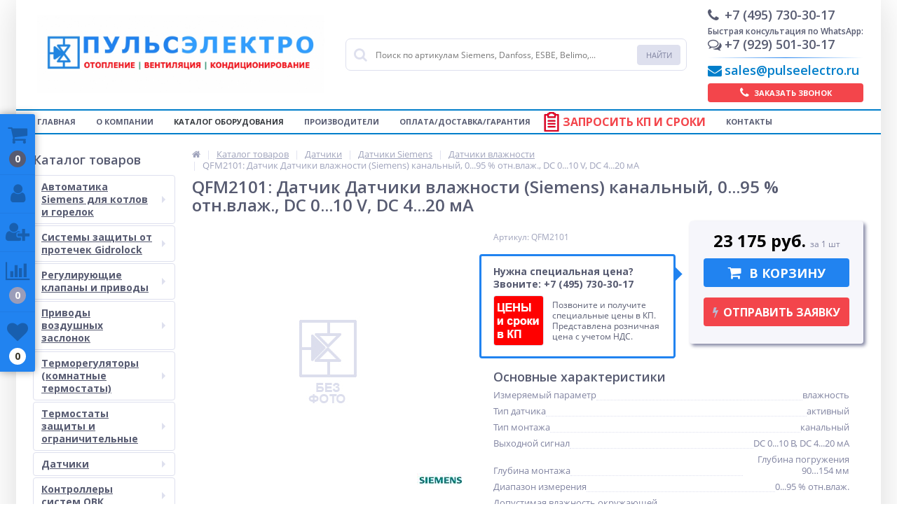

--- FILE ---
content_type: text/html; charset=UTF-8
request_url: https://pulseelectro.ru/catalog/siemens-qfm2101-datchik-datchiki-vlazhnosti-kanalniy/
body_size: 64754
content:
<!DOCTYPE html>
<html lang="ru">
<head>	
	<link rel="shortcut icon" type="image/x-icon" href="/local/templates/elektro_flat/favicon.ico" />
	<link rel="apple-touch-icon" sizes="57x57" href="/local/templates/elektro_flat/images/logo_icon_1.png" />
	<link rel="apple-touch-icon" sizes="114x114" href="/local/templates/elektro_flat/images/logo_icon_1.png" />
	<link rel="apple-touch-icon" sizes="72x72" href="/local/templates/elektro_flat/images/logo_icon_1.png" />
	<link rel="apple-touch-icon" sizes="144x144" href="/local/templates/elektro_flat/images/logo_icon_1.png" />
	<meta name='viewport' content='width=device-width, initial-scale=1.0' />
		<title>QFM2101 Siemens - купить по низкой цене в Москве с доставкой по России</title>
		<meta name="robots" content="index, follow" /> 
		<meta property="og:title" content="QFM2101 Siemens - купить по низкой цене в Москве с доставкой по России"/>
    <meta property="og:description" content="QFM2101 Siemens - запросите счет и наличие на сайте компании ПУЛЬСЭЛЕКТРО, гарантия 1 год, быстрая доставка по России"/>
    <meta property="og:type" content="product"/>
    <meta property="og:url" content= "https://pulseelectro.ru/catalog/siemens-qfm2101-datchik-datchiki-vlazhnosti-kanalniy/" />
    <meta property="og:image" content="https://pulseelectro.ru/local/templates/elektro_flat/images/no-photo.jpg">
	<meta property='og:image:width' content="150" />
	<meta property='og:image:height' content="150" />
	<link rel='image_src' href="/local/templates/elektro_flat/images/logo_icon_1.png" />
	<link href="/bitrix/js/main/core/css/core.min.css?16814706712854" type="text/css" rel="stylesheet" />

<script data-skip-moving="true">(function(w, d, n) {var cl = "bx-core";var ht = d.documentElement;var htc = ht ? ht.className : undefined;if (htc === undefined || htc.indexOf(cl) !== -1){return;}var ua = n.userAgent;if (/(iPad;)|(iPhone;)/i.test(ua)){cl += " bx-ios";}else if (/Android/i.test(ua)){cl += " bx-android";}cl += (/(ipad|iphone|android|mobile|touch)/i.test(ua) ? " bx-touch" : " bx-no-touch");cl += w.devicePixelRatio && w.devicePixelRatio >= 2? " bx-retina": " bx-no-retina";var ieVersion = -1;if (/AppleWebKit/.test(ua)){cl += " bx-chrome";}else if ((ieVersion = getIeVersion()) > 0){cl += " bx-ie bx-ie" + ieVersion;if (ieVersion > 7 && ieVersion < 10 && !isDoctype()){cl += " bx-quirks";}}else if (/Opera/.test(ua)){cl += " bx-opera";}else if (/Gecko/.test(ua)){cl += " bx-firefox";}if (/Macintosh/i.test(ua)){cl += " bx-mac";}ht.className = htc ? htc + " " + cl : cl;function isDoctype(){if (d.compatMode){return d.compatMode == "CSS1Compat";}return d.documentElement && d.documentElement.clientHeight;}function getIeVersion(){if (/Opera/i.test(ua) || /Webkit/i.test(ua) || /Firefox/i.test(ua) || /Chrome/i.test(ua)){return -1;}var rv = -1;if (!!(w.MSStream) && !(w.ActiveXObject) && ("ActiveXObject" in w)){rv = 11;}else if (!!d.documentMode && d.documentMode >= 10){rv = 10;}else if (!!d.documentMode && d.documentMode >= 9){rv = 9;}else if (d.attachEvent && !/Opera/.test(ua)){rv = 8;}if (rv == -1 || rv == 8){var re;if (n.appName == "Microsoft Internet Explorer"){re = new RegExp("MSIE ([0-9]+[\.0-9]*)");if (re.exec(ua) != null){rv = parseFloat(RegExp.$1);}}else if (n.appName == "Netscape"){rv = 11;re = new RegExp("Trident/.*rv:([0-9]+[\.0-9]*)");if (re.exec(ua) != null){rv = parseFloat(RegExp.$1);}}}return rv;}})(window, document, navigator);</script>


<link href="https://maxcdn.bootstrapcdn.com/font-awesome/4.7.0/css/font-awesome.min.css" type="text/css"  rel="stylesheet" />
<link href="https://d1azc1qln24ryf.cloudfront.net/130672/ELASTOFONT/style-cf.css?xk463o" type="text/css"  rel="stylesheet" />
<link href="https://fonts.googleapis.com/css?family=Open+Sans:400,300,600,700&subset=latin,cyrillic-ext" type="text/css"  rel="stylesheet" />
<link href="/bitrix/js/ui/fonts/opensans/ui.font.opensans.min.css?16814706671861" type="text/css"  rel="stylesheet" />
<link href="/bitrix/js/main/popup/dist/main.popup.bundle.min.css?168147066823459" type="text/css"  rel="stylesheet" />
<link href="/bitrix/js/socialservices/css/ss.min.css?16814706664603" type="text/css"  rel="stylesheet" />
<link href="/bitrix/panel/main/popup.min.css?168147069820704" type="text/css"  rel="stylesheet" />
<link href="/bitrix/cache/css/s1/elektro_flat/template_0f43b107763356daa5e572eed5938cfa/template_0f43b107763356daa5e572eed5938cfa_v1.css?1765287624490652" type="text/css"  data-template-style="true" rel="stylesheet" />







			
<meta name='theme-color' content='#2183f0' />



<meta name="keywords" content="QFM2101, Siemens QFM2101" />
<meta name="description" content="QFM2101 Siemens - запросите счет и наличие на сайте компании ПУЛЬСЭЛЕКТРО, гарантия 1 год, быстрая доставка по России" />

	</head>
<body  class="bg-position bg-repeat-x bg-repeat-y bg-fixed" style="background-color: #ffffff">
			<div class="bx-panel">
			</div>
	<div class="bx-include-empty">
			</div>
	<div class="body clvl">
		<div class="page-wrapper">
							<div class="center outer">
						<header>
				<div class="center inner">
					<div class="header_1">
						<div class="logo">
							<a href="/"><img alt="logo-new-1.JPG" src="/upload/medialibrary/e72/logo_new_1.JPG" title="logo-new-1.JPG" width="410" height="111"></a>						</div>
					</div>
					<div class="header_2">
							<div id="altop_search" class="form-box">
		<form action="/catalog/">
			<i class="fa fa-search"></i>
			<input type="text" name="q" id="title-search-input" class="" maxlength="50" autocomplete="off" placeholder="Поиск по артикулам Siemens, Danfoss, ESBE, Belimo,..." value="" />
			<input type="submit" name="submit" class="" value="Найти" />
		</form>
	</div>

 					</div>
					<div class="header_3">
						<div class="schedule">
							<p class="time">
 <i class="fa fa-clock-o"></i>Время работы:
</p>
<p>
	 ПН-ПТ 10:00 - 19:00<br>
</p>						</div>
					</div>
					<div class="header_4">
						<div class="contacts">
							<!--'start_frame_cache_geolocation'-->	<div class="telephone"><p class="gen_phone">
 <i class="fa fa-phone"></i>+7 (495) 730-30-17
</p>

<p class="time-phone">
Быстрая консультация по WhatsApp:
</p>

<p class="mob_phone">
 <i class="fa fa-comments-o"></i>+7 (929) 501-30-17
</p>

<hr>
<p class="corp_email">
<i class="fa fa-envelope"></i><a href="mailto:sales@pulseelectro.ru">sales@pulseelectro.ru</a>
</p></div>
<!--'end_frame_cache_geolocation'-->							<a id="callbackAnch" class="btn_buy apuo callback_anch" href="javascript:void(0)"><span class="cont"><i class="fa fa-phone"></i><span class="text">Заказать звонок</span></span></a>
						</div>
					</div>
				</div>
			</header>
							<div class="top-menu">
					<div class="center inner">
						
<div class="store-horizontal-wrap">
	<ul class="store-horizontal">
		<li><a href="/">Главная</a></li>
							<li>
						<a href="/about/">О компании</a>
					</li>
									<li class='active'>
						<a href="/catalog/">Каталог оборудования</a>
					</li>
									<li>
						<a href="/vendors/">Производители</a>
					</li>
									<li>
						<a href="/payments/">Оплата/Доставка/Гарантия</a>
					</li>
									<li>
						<a href="/poschitat-spetsifikatsiyu-na-avtomatiku-ovk.php">Запросить КП и сроки</a>
					</li>
									<li>
						<a href="/contacts/">Контакты</a>
					</li>
					</ul>
</div>

					</div>
				</div>
						<div class="top_panel">
				<div class="center inner">
					<div class="panel_1">
						
<ul class="section-vertical">
	<li>
		<a href="javascript:void(0)" class="showsection"><i class="fa fa-bars"></i><span>Каталог</span></a>
		<div class="catalog-section-list" style="display:none;">
							<div class="catalog-section">
											<div class="catalog-section-title" style="margin:0px 0px 4px 0px;">
							<a href="/catalog/avtomatika-siemens-dlya-kotlov-i-gorelok/">Автоматика Siemens для котлов и горелок</a>
															<span class="showsectionchild"><i class="fa fa-minus"></i><i class="fa fa-plus"></i><i class="fa fa-minus-circle"></i><i class="fa fa-plus-circle"></i></span>
													</div>
											<div class="catalog-section-childs" style="display:none;">
															<div class="catalog-section-child">
									<a href="/catalog/avtomaty-goreniya-siemens/" title="Автоматы горения (топочные автоматы) Siemens">
										<span class="child">
											<span class="graph">
																				
													<img src="/upload/resize_cache/iblock/dea/50_50_1/dea3155520cacae65f742cfcfc4da224.jpg" width="50" height="50" alt="Автоматы горения (топочные автоматы) Siemens" title="Автоматы горения (топочные автоматы) Siemens" />
																							</span>
											<span class="text-cont">
												<span class="text">Автоматы горения (топочные автоматы) Siemens</span>
											</span>
										</span>
									</a>
								</div>
															<div class="catalog-section-child">
									<a href="/catalog/gazovye-klapany-siemens/" title="Газовые клапаны и приводы Siemens">
										<span class="child">
											<span class="graph">
																				
													<img src="/upload/resize_cache/iblock/dad/50_50_1/dad461a4dfede0c341c37d7e73210ddc.jpg" width="50" height="50" alt="Газовые клапаны и приводы Siemens" title="Газовые клапаны и приводы Siemens" />
																							</span>
											<span class="text-cont">
												<span class="text">Газовые клапаны и приводы Siemens</span>
											</span>
										</span>
									</a>
								</div>
															<div class="catalog-section-child">
									<a href="/catalog/datchiki-plameni-siemens/" title="Датчики пламени, кислорода и температуры Siemens">
										<span class="child">
											<span class="graph">
																				
													<img src="/upload/resize_cache/iblock/a75/50_50_1/a75c81a826313fd2870a1c5cadbcd436.jpg" width="50" height="50" alt="Датчики пламени, кислорода и температуры Siemens" title="Датчики пламени, кислорода и температуры Siemens" />
																							</span>
											<span class="text-cont">
												<span class="text">Датчики пламени, кислорода и температуры Siemens</span>
											</span>
										</span>
									</a>
								</div>
															<div class="catalog-section-child">
									<a href="/catalog/kontrollery-siemens-dlya-kotlov-i-gorelok/" title="Контроллеры Siemens для котлов и горелок">
										<span class="child">
											<span class="graph">
																				
													<img src="/upload/resize_cache/iblock/345/50_50_1/3456f464eda4c28289a00ff6f6755d84.jpg" width="50" height="50" alt="Контроллеры Siemens для котлов и горелок" title="Контроллеры Siemens для котлов и горелок" />
																							</span>
											<span class="text-cont">
												<span class="text">Контроллеры Siemens для котлов и горелок</span>
											</span>
										</span>
									</a>
								</div>
															<div class="catalog-section-child">
									<a href="/catalog/privody-vozdushnykh-zaslonok-siemens-dlya-gorelok/" title="Приводы воздушных заслонок Siemens для горелок">
										<span class="child">
											<span class="graph">
																				
													<img src="/upload/resize_cache/iblock/209/50_50_1/20937130cf108a58aafe2015aae5a39a.jpg" width="50" height="50" alt="Приводы воздушных заслонок Siemens для горелок" title="Приводы воздушных заслонок Siemens для горелок" />
																							</span>
											<span class="text-cont">
												<span class="text">Приводы воздушных заслонок Siemens для горелок</span>
											</span>
										</span>
									</a>
								</div>
														<div class="clr"></div>
						</div>
									</div>			
							<div class="catalog-section">
											<div class="catalog-section-title" style="margin:0px 0px 4px 0px;">
							<a href="/catalog/sistemy-zashchity-ot-protechek/">Системы защиты от протечек Gidrolock</a>
															<span class="showsectionchild"><i class="fa fa-minus"></i><i class="fa fa-plus"></i><i class="fa fa-minus-circle"></i><i class="fa fa-plus-circle"></i></span>
													</div>
											<div class="catalog-section-childs" style="display:none;">
															<div class="catalog-section-child">
									<a href="/catalog/gotovye-komplekty-gidrolok/" title="Готовые комплекты Гидролок">
										<span class="child">
											<span class="graph">
																				
													<img src="/upload/resize_cache/iblock/08a/50_50_1/Gidrolock-Premium.JPG" width="50" height="36" alt="Готовые комплекты Гидролок" title="Готовые комплекты Гидролок" />
																							</span>
											<span class="text-cont">
												<span class="text">Готовые комплекты Гидролок</span>
											</span>
										</span>
									</a>
								</div>
															<div class="catalog-section-child">
									<a href="/catalog/blok-upravleniya/" title="Блоки управления">
										<span class="child">
											<span class="graph">
																				
													<img src="/upload/resize_cache/iblock/b6c/50_50_1/Blok-upravleniya-CONTROL.jpg" width="50" height="33" alt="Блоки управления" title="Блоки управления" />
																							</span>
											<span class="text-cont">
												<span class="text">Блоки управления</span>
											</span>
										</span>
									</a>
								</div>
															<div class="catalog-section-child">
									<a href="/catalog/shep-sharovye-elektroprivody/" title="ШЭП( Шаровые электроприводы)">
										<span class="child">
											<span class="graph">
																				
													<img src="/upload/resize_cache/iblock/f38/50_50_1/SHEP-ULTI-Bonomi-1.2_-3.4.jpg" width="50" height="33" alt="ШЭП( Шаровые электроприводы)" title="ШЭП( Шаровые электроприводы)" />
																							</span>
											<span class="text-cont">
												<span class="text">ШЭП( Шаровые электроприводы)</span>
											</span>
										</span>
									</a>
								</div>
															<div class="catalog-section-child">
									<a href="/catalog/datchik-protechki-vody/" title="Датчик протечки воды">
										<span class="child">
											<span class="graph">
																				
													<img src="/upload/resize_cache/iblock/6f1/50_50_1/datchik-wsp2-i-wsp2_-chernyy.jpg" width="50" height="33" alt="Датчик протечки воды" title="Датчик протечки воды" />
																							</span>
											<span class="text-cont">
												<span class="text">Датчик протечки воды</span>
											</span>
										</span>
									</a>
								</div>
															<div class="catalog-section-child">
									<a href="/catalog/aksessuary/" title="Аксессуары Гидролок">
										<span class="child">
											<span class="graph">
																				
													<img src="/upload/resize_cache/iblock/4ab/50_50_1/Radiopult-otkryt-zakryt-9003-White-Pure.jpg" width="50" height="33" alt="Аксессуары Гидролок" title="Аксессуары Гидролок" />
																							</span>
											<span class="text-cont">
												<span class="text">Аксессуары Гидролок</span>
											</span>
										</span>
									</a>
								</div>
														<div class="clr"></div>
						</div>
									</div>			
							<div class="catalog-section">
											<div class="catalog-section-title" style="margin:0px 0px 4px 0px;">
							<a href="/catalog/armatura-dlya-teplosnabzheniya/">Регулирующие клапаны и приводы</a>
															<span class="showsectionchild"><i class="fa fa-minus"></i><i class="fa fa-plus"></i><i class="fa fa-minus-circle"></i><i class="fa fa-plus-circle"></i></span>
													</div>
											<div class="catalog-section-childs" style="display:none;">
															<div class="catalog-section-child">
									<a href="/catalog/klapany-i-privody-simens/" title="Клапаны и приводы Siemens">
										<span class="child">
											<span class="graph">
																				
													<img src="/upload/resize_cache/iblock/c92/50_50_1/c92dae5fc48d2ea5e9a7c5a4a551c779.jpg" width="50" height="50" alt="Клапаны и приводы Siemens" title="Клапаны и приводы Siemens" />
																							</span>
											<span class="text-cont">
												<span class="text">Клапаны и приводы Siemens</span>
											</span>
										</span>
									</a>
								</div>
															<div class="catalog-section-child">
									<a href="/catalog/klapany-i-privody-bvm/" title="Клапаны и приводы BVM">
										<span class="child">
											<span class="graph">
																				
													<img src="/upload/resize_cache/iblock/cc5/50_50_1/2_kh-klapan.JPG" width="49" height="49" alt="Клапаны и приводы BVM" title="Клапаны и приводы BVM" />
																							</span>
											<span class="text-cont">
												<span class="text">Клапаны и приводы BVM</span>
											</span>
										</span>
									</a>
								</div>
															<div class="catalog-section-child">
									<a href="/catalog/klapany-i-privody-danfoss/" title="Клапаны и приводы Danfoss">
										<span class="child">
											<span class="graph">
																				
													<img src="/upload/resize_cache/iblock/81f/50_50_1/81f68bd53e4998043f6f6054469af264.jpg" width="50" height="45" alt="Клапаны и приводы Danfoss" title="Клапаны и приводы Danfoss" />
																							</span>
											<span class="text-cont">
												<span class="text">Клапаны и приводы Danfoss</span>
											</span>
										</span>
									</a>
								</div>
															<div class="catalog-section-child">
									<a href="/catalog/klapany-i-privody-ucp/" title="Клапаны и приводы UCP">
										<span class="child">
											<span class="graph">
																				
													<img src="/upload/resize_cache/iblock/30f/50_50_1/klapan_ucp.jpeg" width="50" height="46" alt="Клапаны и приводы UCP" title="Клапаны и приводы UCP" />
																							</span>
											<span class="text-cont">
												<span class="text">Клапаны и приводы UCP</span>
											</span>
										</span>
									</a>
								</div>
															<div class="catalog-section-child">
									<a href="/catalog/klapany-i-privody-ridan/" title="Клапаны и приводы Ридан">
										<span class="child">
											<span class="graph">
																				
													<img src="/upload/resize_cache/iblock/7e9/50_50_1/val_2.png" width="50" height="33" alt="Клапаны и приводы Ридан" title="Клапаны и приводы Ридан" />
																							</span>
											<span class="text-cont">
												<span class="text">Клапаны и приводы Ридан</span>
											</span>
										</span>
									</a>
								</div>
														<div class="clr"></div>
						</div>
									</div>			
							<div class="catalog-section">
											<div class="catalog-section-title" style="margin:0px 0px 4px 0px;">
							<a href="/catalog/privody-vozdushnykh-zaslonok/">Приводы воздушных заслонок</a>
															<span class="showsectionchild"><i class="fa fa-minus"></i><i class="fa fa-plus"></i><i class="fa fa-minus-circle"></i><i class="fa fa-plus-circle"></i></span>
													</div>
											<div class="catalog-section-childs" style="display:none;">
															<div class="catalog-section-child">
									<a href="/catalog/privody-siemens/" title="Приводы Siemens">
										<span class="child">
											<span class="graph">
																				
													<img src="/upload/resize_cache/iblock/856/50_50_1/8568a4dfe54e86b5d687f408cc963ab3.jpg" width="50" height="50" alt="Приводы Siemens" title="Приводы Siemens" />
																							</span>
											<span class="text-cont">
												<span class="text">Приводы Siemens</span>
											</span>
										</span>
									</a>
								</div>
															<div class="catalog-section-child">
									<a href="/catalog/privody-belimo/" title="Приводы Belimo">
										<span class="child">
											<span class="graph">
																				
													<img src="/upload/resize_cache/iblock/ba6/50_50_1/ba6107c3269d38df204160844596bbad.jpg" width="50" height="50" alt="Приводы Belimo" title="Приводы Belimo" />
																							</span>
											<span class="text-cont">
												<span class="text">Приводы Belimo</span>
											</span>
										</span>
									</a>
								</div>
															<div class="catalog-section-child">
									<a href="/catalog/privody-bvm/" title="Приводы BVM">
										<span class="child">
											<span class="graph">
																				
													<img src="/upload/resize_cache/iblock/723/50_50_1/TS05_24S_12.jpg" width="50" height="50" alt="Приводы BVM" title="Приводы BVM" />
																							</span>
											<span class="text-cont">
												<span class="text">Приводы BVM</span>
											</span>
										</span>
									</a>
								</div>
															<div class="catalog-section-child">
									<a href="/catalog/privody-dacond/" title="Приводы Dacond">
										<span class="child">
											<span class="graph">
																				
													<img src="/upload/resize_cache/iblock/c12/50_50_1/DAC_LM230_10S.jpg" width="50" height="50" alt="Приводы Dacond" title="Приводы Dacond" />
																							</span>
											<span class="text-cont">
												<span class="text">Приводы Dacond</span>
											</span>
										</span>
									</a>
								</div>
															<div class="catalog-section-child">
									<a href="/catalog/privody-enso/" title="Приводы ENSO">
										<span class="child">
											<span class="graph">
																				
													<img src="/upload/resize_cache/iblock/e6e/50_50_1/ENSO-BNE24_2.jpg" width="37" height="50" alt="Приводы ENSO" title="Приводы ENSO" />
																							</span>
											<span class="text-cont">
												<span class="text">Приводы ENSO</span>
											</span>
										</span>
									</a>
								</div>
															<div class="catalog-section-child">
									<a href="/catalog/privody-gruner/" title="Приводы Gruner">
										<span class="child">
											<span class="graph">
																				
													<img src="/upload/resize_cache/iblock/55e/50_50_1/Gruner-225.jpg" width="50" height="50" alt="Приводы Gruner" title="Приводы Gruner" />
																							</span>
											<span class="text-cont">
												<span class="text">Приводы Gruner</span>
											</span>
										</span>
									</a>
								</div>
															<div class="catalog-section-child">
									<a href="/catalog/privody-ucp/" title="Приводы UCP">
										<span class="child">
											<span class="graph">
																				
													<img src="/upload/resize_cache/iblock/9a5/50_50_1/act_1.jpg" width="48" height="50" alt="Приводы UCP" title="Приводы UCP" />
																							</span>
											<span class="text-cont">
												<span class="text">Приводы UCP</span>
											</span>
										</span>
									</a>
								</div>
														<div class="clr"></div>
						</div>
									</div>			
							<div class="catalog-section">
											<div class="catalog-section-title" style="margin:0px 0px 4px 0px;">
							<a href="/catalog/termoregulyatory-komnatnye-termostaty/">Терморегуляторы (комнатные термостаты)</a>
															<span class="showsectionchild"><i class="fa fa-minus"></i><i class="fa fa-plus"></i><i class="fa fa-minus-circle"></i><i class="fa fa-plus-circle"></i></span>
													</div>
											<div class="catalog-section-childs" style="display:none;">
															<div class="catalog-section-child">
									<a href="/catalog/komnatnye-termostaty-schneider-electric/" title="Комнатные термостаты Schneider Electric">
										<span class="child">
											<span class="graph">
																				
													<img src="/upload/resize_cache/iblock/4a5/50_50_1/TC903.jpeg" width="50" height="50" alt="Комнатные термостаты Schneider Electric" title="Комнатные термостаты Schneider Electric" />
																							</span>
											<span class="text-cont">
												<span class="text">Комнатные термостаты Schneider Electric</span>
											</span>
										</span>
									</a>
								</div>
															<div class="catalog-section-child">
									<a href="/catalog/komnatnye-termostaty-siemens/" title="Комнатные термостаты Siemens">
										<span class="child">
											<span class="graph">
																				
													<img src="/upload/resize_cache/iblock/6c3/50_50_1/6c3d71bf9378727cedb2bd7a1314d952.jpg" width="50" height="50" alt="Комнатные термостаты Siemens" title="Комнатные термостаты Siemens" />
																							</span>
											<span class="text-cont">
												<span class="text">Комнатные термостаты Siemens</span>
											</span>
										</span>
									</a>
								</div>
															<div class="catalog-section-child">
									<a href="/catalog/termostaty-orbis/" title="Термостаты ORBIS">
										<span class="child">
											<span class="graph">
																				
													<img src="/upload/resize_cache/iblock/c64/50_50_1/CLIMA-MLI.png" width="50" height="48" alt="Термостаты ORBIS" title="Термостаты ORBIS" />
																							</span>
											<span class="text-cont">
												<span class="text">Термостаты ORBIS</span>
											</span>
										</span>
									</a>
								</div>
															<div class="catalog-section-child">
									<a href="/catalog/komnatnye-termostaty-shuft/" title="Термостаты комнатные SHUFT">
										<span class="child">
											<span class="graph">
																				
													<img src="/upload/resize_cache/iblock/4dc/50_50_1/4dc91fa973c1dca950de910014cac5cb.jpg" width="50" height="50" alt="Термостаты комнатные SHUFT" title="Термостаты комнатные SHUFT" />
																							</span>
											<span class="text-cont">
												<span class="text">Термостаты комнатные SHUFT</span>
											</span>
										</span>
									</a>
								</div>
														<div class="clr"></div>
						</div>
									</div>			
							<div class="catalog-section">
											<div class="catalog-section-title" style="margin:0px 0px 4px 0px;">
							<a href="/catalog/termostaty-zashchity-i-ogranichitelnye/">Термостаты защиты и ограничительные</a>
															<span class="showsectionchild"><i class="fa fa-minus"></i><i class="fa fa-plus"></i><i class="fa fa-minus-circle"></i><i class="fa fa-plus-circle"></i></span>
													</div>
											<div class="catalog-section-childs" style="display:none;">
															<div class="catalog-section-child">
									<a href="/catalog/termostaty-bvm/" title="Термостаты BVM">
										<span class="child">
											<span class="graph">
																				
													<img src="/upload/resize_cache/iblock/5b0/50_50_1/PTC30_3M_FH.jpg" width="50" height="50" alt="Термостаты BVM" title="Термостаты BVM" />
																							</span>
											<span class="text-cont">
												<span class="text">Термостаты BVM</span>
											</span>
										</span>
									</a>
								</div>
															<div class="catalog-section-child">
									<a href="/catalog/termostaty-danfoss/" title="Термостаты Danfoss">
										<span class="child">
											<span class="graph">
																				
													<img src="/upload/resize_cache/iblock/c93/50_50_1/c9362ab9360947229de221e042f73284.jpg" width="50" height="50" alt="Термостаты Danfoss" title="Термостаты Danfoss" />
																							</span>
											<span class="text-cont">
												<span class="text">Термостаты Danfoss</span>
											</span>
										</span>
									</a>
								</div>
															<div class="catalog-section-child">
									<a href="/catalog/termostaty-lefoo/" title="Термостаты LEFOO">
										<span class="child">
											<span class="graph">
																				
													<img src="/upload/resize_cache/iblock/6a2/50_50_1/lefoo.png" width="50" height="50" alt="Термостаты LEFOO" title="Термостаты LEFOO" />
																							</span>
											<span class="text-cont">
												<span class="text">Термостаты LEFOO</span>
											</span>
										</span>
									</a>
								</div>
															<div class="catalog-section-child">
									<a href="/catalog/zashchitnye-termostaty-shuft/" title="Термостаты SHUFT">
										<span class="child">
											<span class="graph">
																				
													<img src="/upload/resize_cache/iblock/486/50_50_1/486d4a897895062c8b60cac1e04370d2.jpg" width="31" height="50" alt="Термостаты SHUFT" title="Термостаты SHUFT" />
																							</span>
											<span class="text-cont">
												<span class="text">Термостаты SHUFT</span>
											</span>
										</span>
									</a>
								</div>
															<div class="catalog-section-child">
									<a href="/catalog/termostaty-siemens/" title="Термостаты Siemens">
										<span class="child">
											<span class="graph">
																				
													<img src="/upload/resize_cache/iblock/b5a/50_50_1/b5a3cd867d862922192a659c8431da67.jpg" width="50" height="50" alt="Термостаты Siemens" title="Термостаты Siemens" />
																							</span>
											<span class="text-cont">
												<span class="text">Термостаты Siemens</span>
											</span>
										</span>
									</a>
								</div>
														<div class="clr"></div>
						</div>
									</div>			
							<div class="catalog-section">
											<div class="catalog-section-title" style="margin:0px 0px 4px 0px;">
							<a href="/catalog/datchiki/">Датчики</a>
															<span class="showsectionchild"><i class="fa fa-minus"></i><i class="fa fa-plus"></i><i class="fa fa-minus-circle"></i><i class="fa fa-plus-circle"></i></span>
													</div>
											<div class="catalog-section-childs" style="display:none;">
															<div class="catalog-section-child">
									<a href="/catalog/datchiki-siemens/" title="Датчики Siemens">
										<span class="child">
											<span class="graph">
																				
													<img src="/upload/resize_cache/iblock/9bf/50_50_1/9bf869a95267f8e66cdbcc665cc1a1f1.jpg" width="50" height="50" alt="Датчики Siemens" title="Датчики Siemens" />
																							</span>
											<span class="text-cont">
												<span class="text">Датчики Siemens</span>
											</span>
										</span>
									</a>
								</div>
															<div class="catalog-section-child">
									<a href="/catalog/datchiki-shuft/" title="Датчики SHUFT">
										<span class="child">
											<span class="graph">
																				
													<img src="/upload/resize_cache/iblock/48a/50_50_1/48a6f95a16d59a83189ebd88fd2c0871.jpg" width="29" height="50" alt="Датчики SHUFT" title="Датчики SHUFT" />
																							</span>
											<span class="text-cont">
												<span class="text">Датчики SHUFT</span>
											</span>
										</span>
									</a>
								</div>
															<div class="catalog-section-child">
									<a href="/catalog/datchiki-bvm/" title="Датчики BVM">
										<span class="child">
											<span class="graph">
																				
													<img src="/upload/resize_cache/iblock/5bc/50_50_1/GST_4_NTC10K-Box.png" width="50" height="50" alt="Датчики BVM" title="Датчики BVM" />
																							</span>
											<span class="text-cont">
												<span class="text">Датчики BVM</span>
											</span>
										</span>
									</a>
								</div>
															<div class="catalog-section-child">
									<a href="/catalog/datchiki-rgp/" title="Датчики RGP">
										<span class="child">
											<span class="graph">
																				
													<img src="/upload/resize_cache/iblock/409/50_50_1/rpg_temperature_3.JPG" width="50" height="42" alt="Датчики RGP" title="Датчики RGP" />
																							</span>
											<span class="text-cont">
												<span class="text">Датчики RGP</span>
											</span>
										</span>
									</a>
								</div>
														<div class="clr"></div>
						</div>
									</div>			
							<div class="catalog-section">
											<div class="catalog-section-title" style="margin:0px 0px 4px 0px;">
							<a href="/catalog/kontrollery-sistem-ovk/">Контроллеры систем ОВК</a>
															<span class="showsectionchild"><i class="fa fa-minus"></i><i class="fa fa-plus"></i><i class="fa fa-minus-circle"></i><i class="fa fa-plus-circle"></i></span>
													</div>
											<div class="catalog-section-childs" style="display:none;">
															<div class="catalog-section-child">
									<a href="/catalog/aksessuary-dlya-kontrollerov-ovk/" title="Аксессуары для контроллеров ОВК">
										<span class="child">
											<span class="graph">
																									<img src="/local/templates/elektro_flat/images/no-photo.jpg" width="50" height="50" alt="Аксессуары для контроллеров ОВК" title="Аксессуары для контроллеров ОВК" />
																							</span>
											<span class="text-cont">
												<span class="text">Аксессуары для контроллеров ОВК</span>
											</span>
										</span>
									</a>
								</div>
															<div class="catalog-section-child">
									<a href="/catalog/veb-servery-ozw/" title="Веб-серверы OZW">
										<span class="child">
											<span class="graph">
																									<img src="/local/templates/elektro_flat/images/no-photo.jpg" width="50" height="50" alt="Веб-серверы OZW" title="Веб-серверы OZW" />
																							</span>
											<span class="text-cont">
												<span class="text">Веб-серверы OZW</span>
											</span>
										</span>
									</a>
								</div>
															<div class="catalog-section-child">
									<a href="/catalog/dlya-ventilyatsii/" title="Для вентиляции">
										<span class="child">
											<span class="graph">
																				
													<img src="/upload/resize_cache/iblock/b67/50_50_1/b675648834e3bdb7df7603dbb1f05bcd.jpg" width="50" height="50" alt="Для вентиляции" title="Для вентиляции" />
																							</span>
											<span class="text-cont">
												<span class="text">Для вентиляции</span>
											</span>
										</span>
									</a>
								</div>
															<div class="catalog-section-child">
									<a href="/catalog/kontrollery-carel/" title="Контроллеры Carel">
										<span class="child">
											<span class="graph">
																				
													<img src="/upload/resize_cache/iblock/9f5/50_50_1/carel.jpg" width="50" height="50" alt="Контроллеры Carel" title="Контроллеры Carel" />
																							</span>
											<span class="text-cont">
												<span class="text">Контроллеры Carel</span>
											</span>
										</span>
									</a>
								</div>
															<div class="catalog-section-child">
									<a href="/catalog/kontrollery-danfoss/" title="Контроллеры Danfoss">
										<span class="child">
											<span class="graph">
																				
													<img src="/upload/resize_cache/iblock/351/50_50_1/danfoss-universe.png" width="46" height="50" alt="Контроллеры Danfoss" title="Контроллеры Danfoss" />
																							</span>
											<span class="text-cont">
												<span class="text">Контроллеры Danfoss</span>
											</span>
										</span>
									</a>
								</div>
															<div class="catalog-section-child">
									<a href="/catalog/transformatory-sem/" title="Трансформаторы SEM">
										<span class="child">
											<span class="graph">
																									<img src="/local/templates/elektro_flat/images/no-photo.jpg" width="50" height="50" alt="Трансформаторы SEM" title="Трансформаторы SEM" />
																							</span>
											<span class="text-cont">
												<span class="text">Трансформаторы SEM</span>
											</span>
										</span>
									</a>
								</div>
															<div class="catalog-section-child">
									<a href="/catalog/dlya-teplovykh-punktov/" title="Для тепловых пунктов">
										<span class="child">
											<span class="graph">
																				
													<img src="/upload/resize_cache/iblock/893/50_50_1/893614fb6ee62edc3c427461cd8e106e.jpg" width="50" height="50" alt="Для тепловых пунктов" title="Для тепловых пунктов" />
																							</span>
											<span class="text-cont">
												<span class="text">Для тепловых пунктов</span>
											</span>
										</span>
									</a>
								</div>
															<div class="catalog-section-child">
									<a href="/catalog/dlya-kotlov-i-gorelok/" title="Для котлов и горелок">
										<span class="child">
											<span class="graph">
																				
													<img src="/upload/resize_cache/iblock/c2f/50_50_1/c2f5ef7f06d1a6b7008a81e19cc891ca.jpg" width="50" height="50" alt="Для котлов и горелок" title="Для котлов и горелок" />
																							</span>
											<span class="text-cont">
												<span class="text">Для котлов и горелок</span>
											</span>
										</span>
									</a>
								</div>
															<div class="catalog-section-child">
									<a href="/catalog/aksessuary-dlya-kontrollerov-synco-700/" title="Аксессуары для контроллеров Synco 700">
										<span class="child">
											<span class="graph">
																				
													<img src="/upload/resize_cache/iblock/e81/50_50_1/e81c1333adb7b6bf74416426b956f37a.jpg" width="50" height="50" alt="Аксессуары для контроллеров Synco 700" title="Аксессуары для контроллеров Synco 700" />
																							</span>
											<span class="text-cont">
												<span class="text">Аксессуары для контроллеров Synco 700</span>
											</span>
										</span>
									</a>
								</div>
															<div class="catalog-section-child">
									<a href="/catalog/aksessuary-dlya-kontrollerov-climatix-pol600/" title="Аксессуары для контроллеров Climatix POL600">
										<span class="child">
											<span class="graph">
																									<img src="/local/templates/elektro_flat/images/no-photo.jpg" width="50" height="50" alt="Аксессуары для контроллеров Climatix POL600" title="Аксессуары для контроллеров Climatix POL600" />
																							</span>
											<span class="text-cont">
												<span class="text">Аксессуары для контроллеров Climatix POL600</span>
											</span>
										</span>
									</a>
								</div>
															<div class="catalog-section-child">
									<a href="/catalog/aksessuary-dlya-kontrollerov-climatix-pol400/" title="Аксессуары для контроллеров Climatix POL400">
										<span class="child">
											<span class="graph">
																									<img src="/local/templates/elektro_flat/images/no-photo.jpg" width="50" height="50" alt="Аксессуары для контроллеров Climatix POL400" title="Аксессуары для контроллеров Climatix POL400" />
																							</span>
											<span class="text-cont">
												<span class="text">Аксессуары для контроллеров Climatix POL400</span>
											</span>
										</span>
									</a>
								</div>
														<div class="clr"></div>
						</div>
									</div>			
							<div class="catalog-section">
											<div class="catalog-section-title" style="margin:0px 0px 4px 0px;">
							<a href="/catalog/avtomatizatsiya-i-dispetcherizatsiya-siemens-desigo/">Автоматизация и диспетчеризация Siemens Desigo</a>
															<span class="showsectionchild"><i class="fa fa-minus"></i><i class="fa fa-plus"></i><i class="fa fa-minus-circle"></i><i class="fa fa-plus-circle"></i></span>
													</div>
											<div class="catalog-section-childs" style="display:none;">
															<div class="catalog-section-child">
									<a href="/catalog/komnatnaya-avtomatika/" title="Комнатная автоматика">
										<span class="child">
											<span class="graph">
																				
													<img src="/upload/resize_cache/iblock/915/50_50_1/915de70e23bff079e7a3df1c27d34174.jpg" width="49" height="50" alt="Комнатная автоматика" title="Комнатная автоматика" />
																							</span>
											<span class="text-cont">
												<span class="text">Комнатная автоматика</span>
											</span>
										</span>
									</a>
								</div>
															<div class="catalog-section-child">
									<a href="/catalog/kontrollery/" title="Контроллеры">
										<span class="child">
											<span class="graph">
																				
													<img src="/upload/resize_cache/iblock/438/50_50_1/43867fab011937efbdca9109adb54d36.jpg" width="50" height="35" alt="Контроллеры" title="Контроллеры" />
																							</span>
											<span class="text-cont">
												<span class="text">Контроллеры</span>
											</span>
										</span>
									</a>
								</div>
															<div class="catalog-section-child">
									<a href="/catalog/moduli-vkhodov-vykhodov/" title="Модули входов-выходов">
										<span class="child">
											<span class="graph">
																				
													<img src="/upload/resize_cache/iblock/5b1/50_50_1/5b1d884c0696307f3aff55c278a047ee.jpg" width="46" height="50" alt="Модули входов-выходов" title="Модули входов-выходов" />
																							</span>
											<span class="text-cont">
												<span class="text">Модули входов-выходов</span>
											</span>
										</span>
									</a>
								</div>
														<div class="clr"></div>
						</div>
									</div>			
							<div class="catalog-section">
											<div class="catalog-section-title" style="margin:0px 0px 4px 0px;">
							<a href="/catalog/chastotnye-preobrazovateli/">Частотные преобразователи</a>
															<span class="showsectionchild"><i class="fa fa-minus"></i><i class="fa fa-plus"></i><i class="fa fa-minus-circle"></i><i class="fa fa-plus-circle"></i></span>
													</div>
											<div class="catalog-section-childs" style="display:none;">
															<div class="catalog-section-child">
									<a href="/catalog/chastotnye-preobrazovateli-siemens/" title="Частотные преобразователи Siemens">
										<span class="child">
											<span class="graph">
																				
													<img src="/upload/resize_cache/iblock/cde/50_50_1/cde780c1cec5ec7aeaca8504b5c99ba2.jpg" width="25" height="50" alt="Частотные преобразователи Siemens" title="Частотные преобразователи Siemens" />
																							</span>
											<span class="text-cont">
												<span class="text">Частотные преобразователи Siemens</span>
											</span>
										</span>
									</a>
								</div>
															<div class="catalog-section-child">
									<a href="/catalog/chastotnye-preobrazovateli-danfoss/" title="Частотные преобразователи Danfoss">
										<span class="child">
											<span class="graph">
																				
													<img src="/upload/resize_cache/iblock/9eb/50_50_1/9ebae7543cbb39288989f47c4c6c5f58.png" width="38" height="50" alt="Частотные преобразователи Danfoss" title="Частотные преобразователи Danfoss" />
																							</span>
											<span class="text-cont">
												<span class="text">Частотные преобразователи Danfoss</span>
											</span>
										</span>
									</a>
								</div>
															<div class="catalog-section-child">
									<a href="/catalog/chastotnye-preobrazovateli-veda/" title="Частотные преобразователи VEDA">
										<span class="child">
											<span class="graph">
																				
													<img src="/upload/resize_cache/iblock/7af/50_50_1/VEDA-preobrazovatel-chastoty.png" width="30" height="50" alt="Частотные преобразователи VEDA" title="Частотные преобразователи VEDA" />
																							</span>
											<span class="text-cont">
												<span class="text">Частотные преобразователи VEDA</span>
											</span>
										</span>
									</a>
								</div>
															<div class="catalog-section-child">
									<a href="/catalog/chastotnye-preobrazovateli-dacond/" title="Частотные преобразователи DACOND">
										<span class="child">
											<span class="graph">
																				
													<img src="/upload/resize_cache/iblock/3e2/50_50_1/preobrazovatel_chastoti_1.jpg" width="43" height="50" alt="Частотные преобразователи DACOND" title="Частотные преобразователи DACOND" />
																							</span>
											<span class="text-cont">
												<span class="text">Частотные преобразователи DACOND</span>
											</span>
										</span>
									</a>
								</div>
															<div class="catalog-section-child">
									<a href="/catalog/chastotnye-preobrazovateli-abb/" title="Частотные преобразователи ABB">
										<span class="child">
											<span class="graph">
																				
													<img src="/upload/resize_cache/iblock/408/50_50_1/3ABD00015741_D.png" width="49" height="50" alt="Частотные преобразователи ABB" title="Частотные преобразователи ABB" />
																							</span>
											<span class="text-cont">
												<span class="text">Частотные преобразователи ABB</span>
											</span>
										</span>
									</a>
								</div>
															<div class="catalog-section-child">
									<a href="/catalog/chastotnye-preobrazovateli-bvm/" title="Частотные преобразователи BVM">
										<span class="child">
											<span class="graph">
																				
													<img src="/upload/resize_cache/iblock/6eb/50_50_1/PCH-BVM.png" width="36" height="50" alt="Частотные преобразователи BVM" title="Частотные преобразователи BVM" />
																							</span>
											<span class="text-cont">
												<span class="text">Частотные преобразователи BVM</span>
											</span>
										</span>
									</a>
								</div>
															<div class="catalog-section-child">
									<a href="/catalog/chastotnye-preobrazovateli-esq/" title="Частотные преобразователи ESQ">
										<span class="child">
											<span class="graph">
																				
													<img src="/upload/resize_cache/iblock/aa3/50_50_1/rk_3.jpg" width="32" height="50" alt="Частотные преобразователи ESQ" title="Частотные преобразователи ESQ" />
																							</span>
											<span class="text-cont">
												<span class="text">Частотные преобразователи ESQ</span>
											</span>
										</span>
									</a>
								</div>
															<div class="catalog-section-child">
									<a href="/catalog/chastotnye-preobrazovateli-sako/" title="Частотные преобразователи SAKO">
										<span class="child">
											<span class="graph">
																				
													<img src="/upload/resize_cache/iblock/49e/50_50_1/rk_1.jpg" width="48" height="50" alt="Частотные преобразователи SAKO" title="Частотные преобразователи SAKO" />
																							</span>
											<span class="text-cont">
												<span class="text">Частотные преобразователи SAKO</span>
											</span>
										</span>
									</a>
								</div>
															<div class="catalog-section-child">
									<a href="/catalog/chastotnye-preobrazovateli-vemax/" title="Частотные преобразователи VEMAX">
										<span class="child">
											<span class="graph">
																				
													<img src="/upload/resize_cache/iblock/3a6/50_50_1/PCH-VFC100.png" width="41" height="50" alt="Частотные преобразователи VEMAX" title="Частотные преобразователи VEMAX" />
																							</span>
											<span class="text-cont">
												<span class="text">Частотные преобразователи VEMAX</span>
											</span>
										</span>
									</a>
								</div>
															<div class="catalog-section-child">
									<a href="/catalog/chastotnye-preobrazovateli-zentec/" title="Частотные преобразователи Zentec">
										<span class="child">
											<span class="graph">
																				
													<img src="/upload/resize_cache/iblock/128/50_50_1/rk_4.jpg" width="42" height="50" alt="Частотные преобразователи Zentec" title="Частотные преобразователи Zentec" />
																							</span>
											<span class="text-cont">
												<span class="text">Частотные преобразователи Zentec</span>
											</span>
										</span>
									</a>
								</div>
														<div class="clr"></div>
						</div>
									</div>			
							<div class="catalog-section">
											<div class="catalog-section-title" style="margin:0px 0px 2px 0px;">
							<a href="/catalog/smesitelnye-uzly-shuft/">Смесительные узлы SHUFT</a>
													</div>
									</div>			
							<div class="catalog-section">
											<div class="catalog-section-title" style="margin:0px 0px 2px 0px;">
							<a href="/catalog/bvm-motor-kolesa/">BVM мотор-колеса</a>
													</div>
									</div>			
							<div class="catalog-section">
											<div class="catalog-section-title" style="margin:0px 0px 4px 0px;">
							<a href="/catalog/komplektuyushchie-k-kotlam/">Комплектующие к котлам</a>
															<span class="showsectionchild"><i class="fa fa-minus"></i><i class="fa fa-plus"></i><i class="fa fa-minus-circle"></i><i class="fa fa-plus-circle"></i></span>
													</div>
											<div class="catalog-section-childs" style="display:none;">
															<div class="catalog-section-child">
									<a href="/catalog/bak-rasshiritelnyy/" title="Бак расширительный">
										<span class="child">
											<span class="graph">
																				
													<img src="/upload/resize_cache/iblock/b8a/50_50_1/3206500K.jpg" width="48" height="50" alt="Бак расширительный" title="Бак расширительный" />
																							</span>
											<span class="text-cont">
												<span class="text">Бак расширительный</span>
											</span>
										</span>
									</a>
								</div>
															<div class="catalog-section-child">
									<a href="/catalog/ventilyator/" title="Вентилятор">
										<span class="child">
											<span class="graph">
																				
													<img src="/upload/resize_cache/iblock/fbd/50_50_1/VGR006177.jpeg" width="42" height="50" alt="Вентилятор" title="Вентилятор" />
																							</span>
											<span class="text-cont">
												<span class="text">Вентилятор</span>
											</span>
										</span>
									</a>
								</div>
															<div class="catalog-section-child">
									<a href="/catalog/dvigatel-nasosa/" title="Двигатель насоса">
										<span class="child">
											<span class="graph">
																				
													<img src="/upload/resize_cache/iblock/a06/50_50_1/1_1.jpeg" width="50" height="37" alt="Двигатель насоса" title="Двигатель насоса" />
																							</span>
											<span class="text-cont">
												<span class="text">Двигатель насоса</span>
											</span>
										</span>
									</a>
								</div>
															<div class="catalog-section-child">
									<a href="/catalog/zapasnye-chasti-arderia/" title="Запасные части Arderia">
										<span class="child">
											<span class="graph">
																				
													<img src="/upload/resize_cache/iblock/ee2/50_50_1/2040105.jpeg" width="50" height="37" alt="Запасные части Arderia" title="Запасные части Arderia" />
																							</span>
											<span class="text-cont">
												<span class="text">Запасные части Arderia</span>
											</span>
										</span>
									</a>
								</div>
															<div class="catalog-section-child">
									<a href="/catalog/zapasnye-chasti-daewoo/" title="Запасные части Daewoo">
										<span class="child">
											<span class="graph">
																				
													<img src="/upload/resize_cache/iblock/67a/50_50_1/pult_1.jpeg" width="45" height="50" alt="Запасные части Daewoo" title="Запасные части Daewoo" />
																							</span>
											<span class="text-cont">
												<span class="text">Запасные части Daewoo</span>
											</span>
										</span>
									</a>
								</div>
															<div class="catalog-section-child">
									<a href="/catalog/zapasnye-chasti-navien/" title="Запасные части Navien">
										<span class="child">
											<span class="graph">
																				
													<img src="/upload/resize_cache/iblock/5cd/50_50_1/30005005A.jpeg" width="50" height="42" alt="Запасные части Navien" title="Запасные части Navien" />
																							</span>
											<span class="text-cont">
												<span class="text">Запасные части Navien</span>
											</span>
										</span>
									</a>
								</div>
															<div class="catalog-section-child">
									<a href="/catalog/platy-upravleniya-i-bloki-rozzhiga/" title="Платы управления и блоки розжига">
										<span class="child">
											<span class="graph">
																				
													<img src="/upload/resize_cache/iblock/b6d/50_50_1/721824700.jpg" width="50" height="25" alt="Платы управления и блоки розжига" title="Платы управления и блоки розжига" />
																							</span>
											<span class="text-cont">
												<span class="text">Платы управления и блоки розжига</span>
											</span>
										</span>
									</a>
								</div>
															<div class="catalog-section-child">
									<a href="/catalog/teploobmennik-gvs/" title="Теплообменник ГВС">
										<span class="child">
											<span class="graph">
																				
													<img src="/upload/resize_cache/iblock/129/50_50_1/02012AY1.jpg" width="50" height="43" alt="Теплообменник ГВС" title="Теплообменник ГВС" />
																							</span>
											<span class="text-cont">
												<span class="text">Теплообменник ГВС</span>
											</span>
										</span>
									</a>
								</div>
															<div class="catalog-section-child">
									<a href="/catalog/teploobmennik-osnovnoy/" title="Теплообменник основной">
										<span class="child">
											<span class="graph">
																				
													<img src="/upload/resize_cache/iblock/f0d/50_50_1/0020025297.jpg" width="50" height="50" alt="Теплообменник основной" title="Теплообменник основной" />
																							</span>
											<span class="text-cont">
												<span class="text">Теплообменник основной</span>
											</span>
										</span>
									</a>
								</div>
														<div class="clr"></div>
						</div>
									</div>			
							<div class="catalog-section">
											<div class="catalog-section-title" style="margin:0px 0px 4px 0px;">
							<a href="/catalog/oborudovanie-rubezh/">Оборудование Рубеж</a>
															<span class="showsectionchild"><i class="fa fa-minus"></i><i class="fa fa-plus"></i><i class="fa fa-minus-circle"></i><i class="fa fa-plus-circle"></i></span>
													</div>
											<div class="catalog-section-childs" style="display:none;">
															<div class="catalog-section-child">
									<a href="/catalog/istochniki-pitaniya-neadresnye/" title="Источники питания (неадресные)">
										<span class="child">
											<span class="graph">
																				
													<img src="/upload/resize_cache/iblock/e5a/50_50_1/1.png" width="49" height="31" alt="Источники питания (неадресные)" title="Источники питания (неадресные)" />
																							</span>
											<span class="text-cont">
												<span class="text">Источники питания (неадресные)</span>
											</span>
										</span>
									</a>
								</div>
															<div class="catalog-section-child">
									<a href="/catalog/opoveshchateli-neadresnye/" title="Оповещатели (неадресные)">
										<span class="child">
											<span class="graph">
																				
													<img src="/upload/resize_cache/iblock/2e6/50_50_1/1.png" width="49" height="31" alt="Оповещатели (неадресные)" title="Оповещатели (неадресные)" />
																							</span>
											<span class="text-cont">
												<span class="text">Оповещатели (неадресные)</span>
											</span>
										</span>
									</a>
								</div>
															<div class="catalog-section-child">
									<a href="/catalog/pozharnaya-signalizatsiya-rubezh/" title="Пожарная сигнализация Рубеж">
										<span class="child">
											<span class="graph">
																				
													<img src="/upload/resize_cache/iblock/011/50_50_1/2.png" width="49" height="31" alt="Пожарная сигнализация Рубеж" title="Пожарная сигнализация Рубеж" />
																							</span>
											<span class="text-cont">
												<span class="text">Пожарная сигнализация Рубеж</span>
											</span>
										</span>
									</a>
								</div>
															<div class="catalog-section-child">
									<a href="/catalog/rubezh-sonar/" title="Рубеж Sonar">
										<span class="child">
											<span class="graph">
																				
													<img src="/upload/resize_cache/iblock/e84/50_50_1/1.png" width="46" height="50" alt="Рубеж Sonar" title="Рубеж Sonar" />
																							</span>
											<span class="text-cont">
												<span class="text">Рубеж Sonar</span>
											</span>
										</span>
									</a>
								</div>
															<div class="catalog-section-child">
									<a href="/catalog/rubezh-izveshchateli-neadresnye/" title="Рубеж извещатели (неадресные)">
										<span class="child">
											<span class="graph">
																				
													<img src="/upload/resize_cache/iblock/795/50_50_1/1.png" width="49" height="31" alt="Рубеж извещатели (неадресные)" title="Рубеж извещатели (неадресные)" />
																							</span>
											<span class="text-cont">
												<span class="text">Рубеж извещатели (неадресные)</span>
											</span>
										</span>
									</a>
								</div>
															<div class="catalog-section-child">
									<a href="/catalog/rubezh-strazh/" title="Рубеж Страж">
										<span class="child">
											<span class="graph">
																				
													<img src="/upload/resize_cache/iblock/5bd/50_50_1/1.png" width="49" height="31" alt="Рубеж Страж" title="Рубеж Страж" />
																							</span>
											<span class="text-cont">
												<span class="text">Рубеж Страж</span>
											</span>
										</span>
									</a>
								</div>
															<div class="catalog-section-child">
									<a href="/catalog/svn-rubezh/" title="СВН Рубеж">
										<span class="child">
											<span class="graph">
																				
													<img src="/upload/resize_cache/iblock/c99/50_50_1/1.png" width="49" height="31" alt="СВН Рубеж" title="СВН Рубеж" />
																							</span>
											<span class="text-cont">
												<span class="text">СВН Рубеж</span>
											</span>
										</span>
									</a>
								</div>
															<div class="catalog-section-child">
									<a href="/catalog/sp3-rubezh/" title="СП3 Рубеж">
										<span class="child">
											<span class="graph">
																				
													<img src="/upload/resize_cache/iblock/969/50_50_1/1.png" width="49" height="31" alt="СП3 Рубеж" title="СП3 Рубеж" />
																							</span>
											<span class="text-cont">
												<span class="text">СП3 Рубеж</span>
											</span>
										</span>
									</a>
								</div>
														<div class="clr"></div>
						</div>
									</div>			
							<div class="catalog-section">
											<div class="catalog-section-title" style="margin:0px 0px 2px 0px;">
							<a href="/catalog/radiatory-ballu/">Радиаторы Ballu</a>
													</div>
									</div>			
							<div class="catalog-section">
											<div class="catalog-section-title" style="margin:0px 0px 2px 0px;">
							<a href="/catalog/umnyy-dom-hommyn/">Умный дом HOMMYN</a>
													</div>
									</div>			
							<div class="catalog-section">
											<div class="catalog-section-title" style="margin:0px 0px 4px 0px;">
							<a href="/catalog/fankoyly-shuft/">Фанкойлы SHUFT</a>
															<span class="showsectionchild"><i class="fa fa-minus"></i><i class="fa fa-plus"></i><i class="fa fa-minus-circle"></i><i class="fa fa-plus-circle"></i></span>
													</div>
											<div class="catalog-section-childs" style="display:none;">
															<div class="catalog-section-child">
									<a href="/catalog/kanalnye-fankoyly/" title="Канальные фанкойлы">
										<span class="child">
											<span class="graph">
																				
													<img src="/upload/resize_cache/iblock/9c1/50_50_1/fancoil_10.png" width="50" height="17" alt="Канальные фанкойлы" title="Канальные фанкойлы" />
																							</span>
											<span class="text-cont">
												<span class="text">Канальные фанкойлы</span>
											</span>
										</span>
									</a>
								</div>
															<div class="catalog-section-child">
									<a href="/catalog/kassetnye-fankoyly/" title="Кассетные фанкойлы">
										<span class="child">
											<span class="graph">
																				
													<img src="/upload/resize_cache/iblock/7f6/50_50_1/fancoil_2.png" width="50" height="21" alt="Кассетные фанкойлы" title="Кассетные фанкойлы" />
																							</span>
											<span class="text-cont">
												<span class="text">Кассетные фанкойлы</span>
											</span>
										</span>
									</a>
								</div>
															<div class="catalog-section-child">
									<a href="/catalog/napolno-potolochnye-fankoyly/" title="Напольно-потолочные фанкойлы">
										<span class="child">
											<span class="graph">
																				
													<img src="/upload/resize_cache/iblock/75c/50_50_1/fancoil_7.png" width="50" height="28" alt="Напольно-потолочные фанкойлы" title="Напольно-потолочные фанкойлы" />
																							</span>
											<span class="text-cont">
												<span class="text">Напольно-потолочные фанкойлы</span>
											</span>
										</span>
									</a>
								</div>
															<div class="catalog-section-child">
									<a href="/catalog/nastennye-fankoyly/" title="Настенные фанкойлы">
										<span class="child">
											<span class="graph">
																				
													<img src="/upload/resize_cache/iblock/eb7/50_50_1/fancoil_5.png" width="50" height="15" alt="Настенные фанкойлы" title="Настенные фанкойлы" />
																							</span>
											<span class="text-cont">
												<span class="text">Настенные фанкойлы</span>
											</span>
										</span>
									</a>
								</div>
															<div class="catalog-section-child">
									<a href="/catalog/pulty-dlya-fankoylov/" title="Пульты для фанкойлов">
										<span class="child">
											<span class="graph">
																				
													<img src="/upload/resize_cache/iblock/464/50_50_1/fancoil_17.png" width="50" height="50" alt="Пульты для фанкойлов" title="Пульты для фанкойлов" />
																							</span>
											<span class="text-cont">
												<span class="text">Пульты для фанкойлов</span>
											</span>
										</span>
									</a>
								</div>
															<div class="catalog-section-child">
									<a href="/catalog/aksessuary-dlya-fankoylov/" title="Аксессуары для фанкойлов">
										<span class="child">
											<span class="graph">
																									<img src="/local/templates/elektro_flat/images/no-photo.jpg" width="50" height="50" alt="Аксессуары для фанкойлов" title="Аксессуары для фанкойлов" />
																							</span>
											<span class="text-cont">
												<span class="text">Аксессуары для фанкойлов</span>
											</span>
										</span>
									</a>
								</div>
														<div class="clr"></div>
						</div>
									</div>			
							<div class="catalog-section">
											<div class="catalog-section-title" style="margin:0px 0px 4px 0px;">
							<a href="/catalog/tsirkulyatsionnye-nasosy-1/">Циркуляционные насосы</a>
															<span class="showsectionchild"><i class="fa fa-minus"></i><i class="fa fa-plus"></i><i class="fa fa-minus-circle"></i><i class="fa fa-plus-circle"></i></span>
													</div>
											<div class="catalog-section-childs" style="display:none;">
															<div class="catalog-section-child">
									<a href="/catalog/tsirkulyatsionnye-nasosy-grundfos/" title="Циркуляционные насосы Grundfos">
										<span class="child">
											<span class="graph">
																				
													<img src="/upload/resize_cache/iblock/5d3/50_50_1/grundfos_1.jpg" width="50" height="33" alt="Циркуляционные насосы Grundfos" title="Циркуляционные насосы Grundfos" />
																							</span>
											<span class="text-cont">
												<span class="text">Циркуляционные насосы Grundfos</span>
											</span>
										</span>
									</a>
								</div>
															<div class="catalog-section-child">
									<a href="/catalog/tsirkulyatsionnye-nasosy-shinhoo/" title="Циркуляционные насосы Shinhoo">
										<span class="child">
											<span class="graph">
																				
													<img src="/upload/resize_cache/iblock/acd/50_50_1/Shinhoo_basic_1.png" width="50" height="50" alt="Циркуляционные насосы Shinhoo" title="Циркуляционные насосы Shinhoo" />
																							</span>
											<span class="text-cont">
												<span class="text">Циркуляционные насосы Shinhoo</span>
											</span>
										</span>
									</a>
								</div>
														<div class="clr"></div>
						</div>
									</div>			
							<div class="catalog-section">
											<div class="catalog-section-title" style="margin:0px 0px 2px 0px;">
							<a href="/catalog/shkafy-nastennye-cetinkaya-pano/">Шкафы настенные Cetinkaya Pano</a>
													</div>
									</div>			
					</div>
	</li>
</ul>

					</div>
					<div class="panel_2">
						
<ul class="store-vertical">
	<li>
		<a href="javascript:void(0)" class="showsubmenu">Меню</a>
		<ul class="submenu" style="display:none;">
			<li>
				<a href="/" >Главная</a>
			</li>
									<li>
							<a href="/about/" class="root-item">О компании</a>
						</li>
											<li>
							<a href="/catalog/" class="root-item-selected">Каталог оборудования</a>
						</li>
											<li>
							<a href="/vendors/" class="root-item">Производители</a>
						</li>
											<li>
							<a href="/payments/" class="root-item">Оплата/Доставка/Гарантия</a>
						</li>
											<li>
							<a href="/poschitat-spetsifikatsiyu-na-avtomatiku-ovk.php" class="root-item">Запросить КП и сроки</a>
						</li>
											<li>
							<a href="/contacts/" class="root-item">Контакты</a>
						</li>
							</ul>
	</li>
</ul>

					</div>
					<div class="panel_3">
						<ul class="contacts-vertical">
							<li>
								<a class="showcontacts" href="javascript:void(0)"><i class="fa fa-phone"></i></a>
							</li>
						</ul>
					</div>
					<div class="panel_4">
						<ul class="search-vertical">
							<li>
								<a class="showsearch" href="javascript:void(0)"><i class="fa fa-search"></i></a>
							</li>
						</ul>
					</div>
				</div>
			</div>
			<div class="content-wrapper">
				<div class="center inner">
					<div class="content">
													<div class="left-column">
								                                                                                <div class="h3"  >Каталог товаров                                            </div>
                                        <div   >
										
<ul class="left-menu">
					<li class="parent">
					<a href="/catalog/avtomatika-siemens-dlya-kotlov-i-gorelok/">Автоматика Siemens для котлов и горелок<span class='arrow'></span></a>
										<div class="catalog-section-childs">
						<div class="catalog-section-child">
				<a href="/catalog/avtomaty-goreniya-siemens/" title="Автоматы горения (топочные автоматы) Siemens">
					<span class="child">
						<span class="graph">
															
								<img src="/upload/resize_cache/iblock/dea/50_50_1/dea3155520cacae65f742cfcfc4da224.jpg" width="50" height="50" alt="Автоматы горения (топочные автоматы) Siemens" title="Автоматы горения (топочные автоматы) Siemens" />
													</span>
						<span class="text-cont">
							<span class="text">Автоматы горения (топочные автоматы) Siemens</span>
						</span>
					</span>
				</a>
			</div>
					<div class="catalog-section-child">
				<a href="/catalog/gazovye-klapany-siemens/" title="Газовые клапаны и приводы Siemens">
					<span class="child">
						<span class="graph">
															
								<img src="/upload/resize_cache/iblock/dad/50_50_1/dad461a4dfede0c341c37d7e73210ddc.jpg" width="50" height="50" alt="Газовые клапаны и приводы Siemens" title="Газовые клапаны и приводы Siemens" />
													</span>
						<span class="text-cont">
							<span class="text">Газовые клапаны и приводы Siemens</span>
						</span>
					</span>
				</a>
			</div>
					<div class="catalog-section-child">
				<a href="/catalog/datchiki-plameni-siemens/" title="Датчики пламени, кислорода и температуры Siemens">
					<span class="child">
						<span class="graph">
															
								<img src="/upload/resize_cache/iblock/a75/50_50_1/a75c81a826313fd2870a1c5cadbcd436.jpg" width="50" height="50" alt="Датчики пламени, кислорода и температуры Siemens" title="Датчики пламени, кислорода и температуры Siemens" />
													</span>
						<span class="text-cont">
							<span class="text">Датчики пламени, кислорода и температуры Siemens</span>
						</span>
					</span>
				</a>
			</div>
					<div class="catalog-section-child">
				<a href="/catalog/kontrollery-siemens-dlya-kotlov-i-gorelok/" title="Контроллеры Siemens для котлов и горелок">
					<span class="child">
						<span class="graph">
															
								<img src="/upload/resize_cache/iblock/345/50_50_1/3456f464eda4c28289a00ff6f6755d84.jpg" width="50" height="50" alt="Контроллеры Siemens для котлов и горелок" title="Контроллеры Siemens для котлов и горелок" />
													</span>
						<span class="text-cont">
							<span class="text">Контроллеры Siemens для котлов и горелок</span>
						</span>
					</span>
				</a>
			</div>
					<div class="catalog-section-child">
				<a href="/catalog/privody-vozdushnykh-zaslonok-siemens-dlya-gorelok/" title="Приводы воздушных заслонок Siemens для горелок">
					<span class="child">
						<span class="graph">
															
								<img src="/upload/resize_cache/iblock/209/50_50_1/20937130cf108a58aafe2015aae5a39a.jpg" width="50" height="50" alt="Приводы воздушных заслонок Siemens для горелок" title="Приводы воздушных заслонок Siemens для горелок" />
													</span>
						<span class="text-cont">
							<span class="text">Приводы воздушных заслонок Siemens для горелок</span>
						</span>
					</span>
				</a>
			</div>
		</div></li>				<li class="parent">
					<a href="/catalog/sistemy-zashchity-ot-protechek/">Системы защиты от протечек Gidrolock<span class='arrow'></span></a>
										<div class="catalog-section-childs">
						<div class="catalog-section-child">
				<a href="/catalog/gotovye-komplekty-gidrolok/" title="Готовые комплекты Гидролок">
					<span class="child">
						<span class="graph">
															
								<img src="/upload/resize_cache/iblock/08a/50_50_1/Gidrolock-Premium.JPG" width="50" height="36" alt="Готовые комплекты Гидролок" title="Готовые комплекты Гидролок" />
													</span>
						<span class="text-cont">
							<span class="text">Готовые комплекты Гидролок</span>
						</span>
					</span>
				</a>
			</div>
					<div class="catalog-section-child">
				<a href="/catalog/blok-upravleniya/" title="Блоки управления">
					<span class="child">
						<span class="graph">
															
								<img src="/upload/resize_cache/iblock/b6c/50_50_1/Blok-upravleniya-CONTROL.jpg" width="50" height="33" alt="Блоки управления" title="Блоки управления" />
													</span>
						<span class="text-cont">
							<span class="text">Блоки управления</span>
						</span>
					</span>
				</a>
			</div>
					<div class="catalog-section-child">
				<a href="/catalog/shep-sharovye-elektroprivody/" title="ШЭП( Шаровые электроприводы)">
					<span class="child">
						<span class="graph">
															
								<img src="/upload/resize_cache/iblock/f38/50_50_1/SHEP-ULTI-Bonomi-1.2_-3.4.jpg" width="50" height="33" alt="ШЭП( Шаровые электроприводы)" title="ШЭП( Шаровые электроприводы)" />
													</span>
						<span class="text-cont">
							<span class="text">ШЭП( Шаровые электроприводы)</span>
						</span>
					</span>
				</a>
			</div>
					<div class="catalog-section-child">
				<a href="/catalog/datchik-protechki-vody/" title="Датчик протечки воды">
					<span class="child">
						<span class="graph">
															
								<img src="/upload/resize_cache/iblock/6f1/50_50_1/datchik-wsp2-i-wsp2_-chernyy.jpg" width="50" height="33" alt="Датчик протечки воды" title="Датчик протечки воды" />
													</span>
						<span class="text-cont">
							<span class="text">Датчик протечки воды</span>
						</span>
					</span>
				</a>
			</div>
					<div class="catalog-section-child">
				<a href="/catalog/aksessuary/" title="Аксессуары Гидролок">
					<span class="child">
						<span class="graph">
															
								<img src="/upload/resize_cache/iblock/4ab/50_50_1/Radiopult-otkryt-zakryt-9003-White-Pure.jpg" width="50" height="33" alt="Аксессуары Гидролок" title="Аксессуары Гидролок" />
													</span>
						<span class="text-cont">
							<span class="text">Аксессуары Гидролок</span>
						</span>
					</span>
				</a>
			</div>
		</div></li>				<li class="parent">
					<a href="/catalog/armatura-dlya-teplosnabzheniya/">Регулирующие клапаны и приводы<span class='arrow'></span></a>
										<div class="catalog-section-childs">
						<div class="catalog-section-child">
				<a href="/catalog/klapany-i-privody-simens/" title="Клапаны и приводы Siemens">
					<span class="child">
						<span class="graph">
															
								<img src="/upload/resize_cache/iblock/c92/50_50_1/c92dae5fc48d2ea5e9a7c5a4a551c779.jpg" width="50" height="50" alt="Клапаны и приводы Siemens" title="Клапаны и приводы Siemens" />
													</span>
						<span class="text-cont">
							<span class="text">Клапаны и приводы Siemens</span>
						</span>
					</span>
				</a>
			</div>
					<div class="catalog-section-child">
				<a href="/catalog/klapany-i-privody-bvm/" title="Клапаны и приводы BVM">
					<span class="child">
						<span class="graph">
															
								<img src="/upload/resize_cache/iblock/cc5/50_50_1/2_kh-klapan.JPG" width="49" height="49" alt="Клапаны и приводы BVM" title="Клапаны и приводы BVM" />
													</span>
						<span class="text-cont">
							<span class="text">Клапаны и приводы BVM</span>
						</span>
					</span>
				</a>
			</div>
					<div class="catalog-section-child">
				<a href="/catalog/klapany-i-privody-danfoss/" title="Клапаны и приводы Danfoss">
					<span class="child">
						<span class="graph">
															
								<img src="/upload/resize_cache/iblock/81f/50_50_1/81f68bd53e4998043f6f6054469af264.jpg" width="50" height="45" alt="Клапаны и приводы Danfoss" title="Клапаны и приводы Danfoss" />
													</span>
						<span class="text-cont">
							<span class="text">Клапаны и приводы Danfoss</span>
						</span>
					</span>
				</a>
			</div>
					<div class="catalog-section-child">
				<a href="/catalog/klapany-i-privody-ucp/" title="Клапаны и приводы UCP">
					<span class="child">
						<span class="graph">
															
								<img src="/upload/resize_cache/iblock/30f/50_50_1/klapan_ucp.jpeg" width="50" height="46" alt="Клапаны и приводы UCP" title="Клапаны и приводы UCP" />
													</span>
						<span class="text-cont">
							<span class="text">Клапаны и приводы UCP</span>
						</span>
					</span>
				</a>
			</div>
					<div class="catalog-section-child">
				<a href="/catalog/klapany-i-privody-ridan/" title="Клапаны и приводы Ридан">
					<span class="child">
						<span class="graph">
															
								<img src="/upload/resize_cache/iblock/7e9/50_50_1/val_2.png" width="50" height="33" alt="Клапаны и приводы Ридан" title="Клапаны и приводы Ридан" />
													</span>
						<span class="text-cont">
							<span class="text">Клапаны и приводы Ридан</span>
						</span>
					</span>
				</a>
			</div>
		</div></li>				<li class="parent">
					<a href="/catalog/privody-vozdushnykh-zaslonok/">Приводы воздушных заслонок<span class='arrow'></span></a>
										<div class="catalog-section-childs">
						<div class="catalog-section-child">
				<a href="/catalog/privody-siemens/" title="Приводы Siemens">
					<span class="child">
						<span class="graph">
															
								<img src="/upload/resize_cache/iblock/856/50_50_1/8568a4dfe54e86b5d687f408cc963ab3.jpg" width="50" height="50" alt="Приводы Siemens" title="Приводы Siemens" />
													</span>
						<span class="text-cont">
							<span class="text">Приводы Siemens</span>
						</span>
					</span>
				</a>
			</div>
					<div class="catalog-section-child">
				<a href="/catalog/privody-belimo/" title="Приводы Belimo">
					<span class="child">
						<span class="graph">
															
								<img src="/upload/resize_cache/iblock/ba6/50_50_1/ba6107c3269d38df204160844596bbad.jpg" width="50" height="50" alt="Приводы Belimo" title="Приводы Belimo" />
													</span>
						<span class="text-cont">
							<span class="text">Приводы Belimo</span>
						</span>
					</span>
				</a>
			</div>
					<div class="catalog-section-child">
				<a href="/catalog/privody-bvm/" title="Приводы BVM">
					<span class="child">
						<span class="graph">
															
								<img src="/upload/resize_cache/iblock/723/50_50_1/TS05_24S_12.jpg" width="50" height="50" alt="Приводы BVM" title="Приводы BVM" />
													</span>
						<span class="text-cont">
							<span class="text">Приводы BVM</span>
						</span>
					</span>
				</a>
			</div>
					<div class="catalog-section-child">
				<a href="/catalog/privody-dacond/" title="Приводы Dacond">
					<span class="child">
						<span class="graph">
															
								<img src="/upload/resize_cache/iblock/c12/50_50_1/DAC_LM230_10S.jpg" width="50" height="50" alt="Приводы Dacond" title="Приводы Dacond" />
													</span>
						<span class="text-cont">
							<span class="text">Приводы Dacond</span>
						</span>
					</span>
				</a>
			</div>
					<div class="catalog-section-child">
				<a href="/catalog/privody-enso/" title="Приводы ENSO">
					<span class="child">
						<span class="graph">
															
								<img src="/upload/resize_cache/iblock/e6e/50_50_1/ENSO-BNE24_2.jpg" width="37" height="50" alt="Приводы ENSO" title="Приводы ENSO" />
													</span>
						<span class="text-cont">
							<span class="text">Приводы ENSO</span>
						</span>
					</span>
				</a>
			</div>
					<div class="catalog-section-child">
				<a href="/catalog/privody-gruner/" title="Приводы Gruner">
					<span class="child">
						<span class="graph">
															
								<img src="/upload/resize_cache/iblock/55e/50_50_1/Gruner-225.jpg" width="50" height="50" alt="Приводы Gruner" title="Приводы Gruner" />
													</span>
						<span class="text-cont">
							<span class="text">Приводы Gruner</span>
						</span>
					</span>
				</a>
			</div>
					<div class="catalog-section-child">
				<a href="/catalog/privody-ucp/" title="Приводы UCP">
					<span class="child">
						<span class="graph">
															
								<img src="/upload/resize_cache/iblock/9a5/50_50_1/act_1.jpg" width="48" height="50" alt="Приводы UCP" title="Приводы UCP" />
													</span>
						<span class="text-cont">
							<span class="text">Приводы UCP</span>
						</span>
					</span>
				</a>
			</div>
		</div></li>				<li class="parent">
					<a href="/catalog/termoregulyatory-komnatnye-termostaty/">Терморегуляторы (комнатные термостаты)<span class='arrow'></span></a>
										<div class="catalog-section-childs">
						<div class="catalog-section-child">
				<a href="/catalog/komnatnye-termostaty-schneider-electric/" title="Комнатные термостаты Schneider Electric">
					<span class="child">
						<span class="graph">
															
								<img src="/upload/resize_cache/iblock/4a5/50_50_1/TC903.jpeg" width="50" height="50" alt="Комнатные термостаты Schneider Electric" title="Комнатные термостаты Schneider Electric" />
													</span>
						<span class="text-cont">
							<span class="text">Комнатные термостаты Schneider Electric</span>
						</span>
					</span>
				</a>
			</div>
					<div class="catalog-section-child">
				<a href="/catalog/komnatnye-termostaty-siemens/" title="Комнатные термостаты Siemens">
					<span class="child">
						<span class="graph">
															
								<img src="/upload/resize_cache/iblock/6c3/50_50_1/6c3d71bf9378727cedb2bd7a1314d952.jpg" width="50" height="50" alt="Комнатные термостаты Siemens" title="Комнатные термостаты Siemens" />
													</span>
						<span class="text-cont">
							<span class="text">Комнатные термостаты Siemens</span>
						</span>
					</span>
				</a>
			</div>
					<div class="catalog-section-child">
				<a href="/catalog/termostaty-orbis/" title="Термостаты ORBIS">
					<span class="child">
						<span class="graph">
															
								<img src="/upload/resize_cache/iblock/c64/50_50_1/CLIMA-MLI.png" width="50" height="48" alt="Термостаты ORBIS" title="Термостаты ORBIS" />
													</span>
						<span class="text-cont">
							<span class="text">Термостаты ORBIS</span>
						</span>
					</span>
				</a>
			</div>
					<div class="catalog-section-child">
				<a href="/catalog/komnatnye-termostaty-shuft/" title="Термостаты комнатные SHUFT">
					<span class="child">
						<span class="graph">
															
								<img src="/upload/resize_cache/iblock/4dc/50_50_1/4dc91fa973c1dca950de910014cac5cb.jpg" width="50" height="50" alt="Термостаты комнатные SHUFT" title="Термостаты комнатные SHUFT" />
													</span>
						<span class="text-cont">
							<span class="text">Термостаты комнатные SHUFT</span>
						</span>
					</span>
				</a>
			</div>
		</div></li>				<li class="parent">
					<a href="/catalog/termostaty-zashchity-i-ogranichitelnye/">Термостаты защиты и ограничительные<span class='arrow'></span></a>
										<div class="catalog-section-childs">
						<div class="catalog-section-child">
				<a href="/catalog/termostaty-bvm/" title="Термостаты BVM">
					<span class="child">
						<span class="graph">
															
								<img src="/upload/resize_cache/iblock/5b0/50_50_1/PTC30_3M_FH.jpg" width="50" height="50" alt="Термостаты BVM" title="Термостаты BVM" />
													</span>
						<span class="text-cont">
							<span class="text">Термостаты BVM</span>
						</span>
					</span>
				</a>
			</div>
					<div class="catalog-section-child">
				<a href="/catalog/termostaty-danfoss/" title="Термостаты Danfoss">
					<span class="child">
						<span class="graph">
															
								<img src="/upload/resize_cache/iblock/c93/50_50_1/c9362ab9360947229de221e042f73284.jpg" width="50" height="50" alt="Термостаты Danfoss" title="Термостаты Danfoss" />
													</span>
						<span class="text-cont">
							<span class="text">Термостаты Danfoss</span>
						</span>
					</span>
				</a>
			</div>
					<div class="catalog-section-child">
				<a href="/catalog/termostaty-lefoo/" title="Термостаты LEFOO">
					<span class="child">
						<span class="graph">
															
								<img src="/upload/resize_cache/iblock/6a2/50_50_1/lefoo.png" width="50" height="50" alt="Термостаты LEFOO" title="Термостаты LEFOO" />
													</span>
						<span class="text-cont">
							<span class="text">Термостаты LEFOO</span>
						</span>
					</span>
				</a>
			</div>
					<div class="catalog-section-child">
				<a href="/catalog/zashchitnye-termostaty-shuft/" title="Термостаты SHUFT">
					<span class="child">
						<span class="graph">
															
								<img src="/upload/resize_cache/iblock/486/50_50_1/486d4a897895062c8b60cac1e04370d2.jpg" width="31" height="50" alt="Термостаты SHUFT" title="Термостаты SHUFT" />
													</span>
						<span class="text-cont">
							<span class="text">Термостаты SHUFT</span>
						</span>
					</span>
				</a>
			</div>
					<div class="catalog-section-child">
				<a href="/catalog/termostaty-siemens/" title="Термостаты Siemens">
					<span class="child">
						<span class="graph">
															
								<img src="/upload/resize_cache/iblock/b5a/50_50_1/b5a3cd867d862922192a659c8431da67.jpg" width="50" height="50" alt="Термостаты Siemens" title="Термостаты Siemens" />
													</span>
						<span class="text-cont">
							<span class="text">Термостаты Siemens</span>
						</span>
					</span>
				</a>
			</div>
		</div></li>				<li class="parent">
					<a href="/catalog/datchiki/">Датчики<span class='arrow'></span></a>
										<div class="catalog-section-childs">
						<div class="catalog-section-child">
				<a href="/catalog/datchiki-siemens/" title="Датчики Siemens">
					<span class="child">
						<span class="graph">
															
								<img src="/upload/resize_cache/iblock/9bf/50_50_1/9bf869a95267f8e66cdbcc665cc1a1f1.jpg" width="50" height="50" alt="Датчики Siemens" title="Датчики Siemens" />
													</span>
						<span class="text-cont">
							<span class="text">Датчики Siemens</span>
						</span>
					</span>
				</a>
			</div>
					<div class="catalog-section-child">
				<a href="/catalog/datchiki-shuft/" title="Датчики SHUFT">
					<span class="child">
						<span class="graph">
															
								<img src="/upload/resize_cache/iblock/48a/50_50_1/48a6f95a16d59a83189ebd88fd2c0871.jpg" width="29" height="50" alt="Датчики SHUFT" title="Датчики SHUFT" />
													</span>
						<span class="text-cont">
							<span class="text">Датчики SHUFT</span>
						</span>
					</span>
				</a>
			</div>
					<div class="catalog-section-child">
				<a href="/catalog/datchiki-bvm/" title="Датчики BVM">
					<span class="child">
						<span class="graph">
															
								<img src="/upload/resize_cache/iblock/5bc/50_50_1/GST_4_NTC10K-Box.png" width="50" height="50" alt="Датчики BVM" title="Датчики BVM" />
													</span>
						<span class="text-cont">
							<span class="text">Датчики BVM</span>
						</span>
					</span>
				</a>
			</div>
					<div class="catalog-section-child">
				<a href="/catalog/datchiki-rgp/" title="Датчики RGP">
					<span class="child">
						<span class="graph">
															
								<img src="/upload/resize_cache/iblock/409/50_50_1/rpg_temperature_3.JPG" width="50" height="42" alt="Датчики RGP" title="Датчики RGP" />
													</span>
						<span class="text-cont">
							<span class="text">Датчики RGP</span>
						</span>
					</span>
				</a>
			</div>
		</div></li>				<li class="parent">
					<a href="/catalog/kontrollery-sistem-ovk/">Контроллеры систем ОВК<span class='arrow'></span></a>
										<div class="catalog-section-childs">
						<div class="catalog-section-child">
				<a href="/catalog/aksessuary-dlya-kontrollerov-ovk/" title="Аксессуары для контроллеров ОВК">
					<span class="child">
						<span class="graph">
															<img src="/local/templates/elektro_flat/images/no-photo.jpg" width="50" height="50" alt="Аксессуары для контроллеров ОВК" title="Аксессуары для контроллеров ОВК" />
													</span>
						<span class="text-cont">
							<span class="text">Аксессуары для контроллеров ОВК</span>
						</span>
					</span>
				</a>
			</div>
					<div class="catalog-section-child">
				<a href="/catalog/veb-servery-ozw/" title="Веб-серверы OZW">
					<span class="child">
						<span class="graph">
															<img src="/local/templates/elektro_flat/images/no-photo.jpg" width="50" height="50" alt="Веб-серверы OZW" title="Веб-серверы OZW" />
													</span>
						<span class="text-cont">
							<span class="text">Веб-серверы OZW</span>
						</span>
					</span>
				</a>
			</div>
					<div class="catalog-section-child">
				<a href="/catalog/dlya-ventilyatsii/" title="Для вентиляции">
					<span class="child">
						<span class="graph">
															
								<img src="/upload/resize_cache/iblock/b67/50_50_1/b675648834e3bdb7df7603dbb1f05bcd.jpg" width="50" height="50" alt="Для вентиляции" title="Для вентиляции" />
													</span>
						<span class="text-cont">
							<span class="text">Для вентиляции</span>
						</span>
					</span>
				</a>
			</div>
					<div class="catalog-section-child">
				<a href="/catalog/kontrollery-carel/" title="Контроллеры Carel">
					<span class="child">
						<span class="graph">
															
								<img src="/upload/resize_cache/iblock/9f5/50_50_1/carel.jpg" width="50" height="50" alt="Контроллеры Carel" title="Контроллеры Carel" />
													</span>
						<span class="text-cont">
							<span class="text">Контроллеры Carel</span>
						</span>
					</span>
				</a>
			</div>
					<div class="catalog-section-child">
				<a href="/catalog/kontrollery-danfoss/" title="Контроллеры Danfoss">
					<span class="child">
						<span class="graph">
															
								<img src="/upload/resize_cache/iblock/351/50_50_1/danfoss-universe.png" width="46" height="50" alt="Контроллеры Danfoss" title="Контроллеры Danfoss" />
													</span>
						<span class="text-cont">
							<span class="text">Контроллеры Danfoss</span>
						</span>
					</span>
				</a>
			</div>
					<div class="catalog-section-child">
				<a href="/catalog/transformatory-sem/" title="Трансформаторы SEM">
					<span class="child">
						<span class="graph">
															<img src="/local/templates/elektro_flat/images/no-photo.jpg" width="50" height="50" alt="Трансформаторы SEM" title="Трансформаторы SEM" />
													</span>
						<span class="text-cont">
							<span class="text">Трансформаторы SEM</span>
						</span>
					</span>
				</a>
			</div>
					<div class="catalog-section-child">
				<a href="/catalog/dlya-teplovykh-punktov/" title="Для тепловых пунктов">
					<span class="child">
						<span class="graph">
															
								<img src="/upload/resize_cache/iblock/893/50_50_1/893614fb6ee62edc3c427461cd8e106e.jpg" width="50" height="50" alt="Для тепловых пунктов" title="Для тепловых пунктов" />
													</span>
						<span class="text-cont">
							<span class="text">Для тепловых пунктов</span>
						</span>
					</span>
				</a>
			</div>
					<div class="catalog-section-child">
				<a href="/catalog/dlya-kotlov-i-gorelok/" title="Для котлов и горелок">
					<span class="child">
						<span class="graph">
															
								<img src="/upload/resize_cache/iblock/c2f/50_50_1/c2f5ef7f06d1a6b7008a81e19cc891ca.jpg" width="50" height="50" alt="Для котлов и горелок" title="Для котлов и горелок" />
													</span>
						<span class="text-cont">
							<span class="text">Для котлов и горелок</span>
						</span>
					</span>
				</a>
			</div>
					<div class="catalog-section-child">
				<a href="/catalog/aksessuary-dlya-kontrollerov-synco-700/" title="Аксессуары для контроллеров Synco 700">
					<span class="child">
						<span class="graph">
															
								<img src="/upload/resize_cache/iblock/e81/50_50_1/e81c1333adb7b6bf74416426b956f37a.jpg" width="50" height="50" alt="Аксессуары для контроллеров Synco 700" title="Аксессуары для контроллеров Synco 700" />
													</span>
						<span class="text-cont">
							<span class="text">Аксессуары для контроллеров Synco 700</span>
						</span>
					</span>
				</a>
			</div>
					<div class="catalog-section-child">
				<a href="/catalog/aksessuary-dlya-kontrollerov-climatix-pol600/" title="Аксессуары для контроллеров Climatix POL600">
					<span class="child">
						<span class="graph">
															<img src="/local/templates/elektro_flat/images/no-photo.jpg" width="50" height="50" alt="Аксессуары для контроллеров Climatix POL600" title="Аксессуары для контроллеров Climatix POL600" />
													</span>
						<span class="text-cont">
							<span class="text">Аксессуары для контроллеров Climatix POL600</span>
						</span>
					</span>
				</a>
			</div>
					<div class="catalog-section-child">
				<a href="/catalog/aksessuary-dlya-kontrollerov-climatix-pol400/" title="Аксессуары для контроллеров Climatix POL400">
					<span class="child">
						<span class="graph">
															<img src="/local/templates/elektro_flat/images/no-photo.jpg" width="50" height="50" alt="Аксессуары для контроллеров Climatix POL400" title="Аксессуары для контроллеров Climatix POL400" />
													</span>
						<span class="text-cont">
							<span class="text">Аксессуары для контроллеров Climatix POL400</span>
						</span>
					</span>
				</a>
			</div>
		</div></li>				<li class="parent">
					<a href="/catalog/avtomatizatsiya-i-dispetcherizatsiya-siemens-desigo/">Автоматизация и диспетчеризация Siemens Desigo<span class='arrow'></span></a>
										<div class="catalog-section-childs">
						<div class="catalog-section-child">
				<a href="/catalog/komnatnaya-avtomatika/" title="Комнатная автоматика">
					<span class="child">
						<span class="graph">
															
								<img src="/upload/resize_cache/iblock/915/50_50_1/915de70e23bff079e7a3df1c27d34174.jpg" width="49" height="50" alt="Комнатная автоматика" title="Комнатная автоматика" />
													</span>
						<span class="text-cont">
							<span class="text">Комнатная автоматика</span>
						</span>
					</span>
				</a>
			</div>
					<div class="catalog-section-child">
				<a href="/catalog/kontrollery/" title="Контроллеры">
					<span class="child">
						<span class="graph">
															
								<img src="/upload/resize_cache/iblock/438/50_50_1/43867fab011937efbdca9109adb54d36.jpg" width="50" height="35" alt="Контроллеры" title="Контроллеры" />
													</span>
						<span class="text-cont">
							<span class="text">Контроллеры</span>
						</span>
					</span>
				</a>
			</div>
					<div class="catalog-section-child">
				<a href="/catalog/moduli-vkhodov-vykhodov/" title="Модули входов-выходов">
					<span class="child">
						<span class="graph">
															
								<img src="/upload/resize_cache/iblock/5b1/50_50_1/5b1d884c0696307f3aff55c278a047ee.jpg" width="46" height="50" alt="Модули входов-выходов" title="Модули входов-выходов" />
													</span>
						<span class="text-cont">
							<span class="text">Модули входов-выходов</span>
						</span>
					</span>
				</a>
			</div>
		</div></li>				<li class="parent">
					<a href="/catalog/chastotnye-preobrazovateli/">Частотные преобразователи<span class='arrow'></span></a>
										<div class="catalog-section-childs">
						<div class="catalog-section-child">
				<a href="/catalog/chastotnye-preobrazovateli-siemens/" title="Частотные преобразователи Siemens">
					<span class="child">
						<span class="graph">
															
								<img src="/upload/resize_cache/iblock/cde/50_50_1/cde780c1cec5ec7aeaca8504b5c99ba2.jpg" width="25" height="50" alt="Частотные преобразователи Siemens" title="Частотные преобразователи Siemens" />
													</span>
						<span class="text-cont">
							<span class="text">Частотные преобразователи Siemens</span>
						</span>
					</span>
				</a>
			</div>
					<div class="catalog-section-child">
				<a href="/catalog/chastotnye-preobrazovateli-danfoss/" title="Частотные преобразователи Danfoss">
					<span class="child">
						<span class="graph">
															
								<img src="/upload/resize_cache/iblock/9eb/50_50_1/9ebae7543cbb39288989f47c4c6c5f58.png" width="38" height="50" alt="Частотные преобразователи Danfoss" title="Частотные преобразователи Danfoss" />
													</span>
						<span class="text-cont">
							<span class="text">Частотные преобразователи Danfoss</span>
						</span>
					</span>
				</a>
			</div>
					<div class="catalog-section-child">
				<a href="/catalog/chastotnye-preobrazovateli-veda/" title="Частотные преобразователи VEDA">
					<span class="child">
						<span class="graph">
															
								<img src="/upload/resize_cache/iblock/7af/50_50_1/VEDA-preobrazovatel-chastoty.png" width="30" height="50" alt="Частотные преобразователи VEDA" title="Частотные преобразователи VEDA" />
													</span>
						<span class="text-cont">
							<span class="text">Частотные преобразователи VEDA</span>
						</span>
					</span>
				</a>
			</div>
					<div class="catalog-section-child">
				<a href="/catalog/chastotnye-preobrazovateli-dacond/" title="Частотные преобразователи DACOND">
					<span class="child">
						<span class="graph">
															
								<img src="/upload/resize_cache/iblock/3e2/50_50_1/preobrazovatel_chastoti_1.jpg" width="43" height="50" alt="Частотные преобразователи DACOND" title="Частотные преобразователи DACOND" />
													</span>
						<span class="text-cont">
							<span class="text">Частотные преобразователи DACOND</span>
						</span>
					</span>
				</a>
			</div>
					<div class="catalog-section-child">
				<a href="/catalog/chastotnye-preobrazovateli-abb/" title="Частотные преобразователи ABB">
					<span class="child">
						<span class="graph">
															
								<img src="/upload/resize_cache/iblock/408/50_50_1/3ABD00015741_D.png" width="49" height="50" alt="Частотные преобразователи ABB" title="Частотные преобразователи ABB" />
													</span>
						<span class="text-cont">
							<span class="text">Частотные преобразователи ABB</span>
						</span>
					</span>
				</a>
			</div>
					<div class="catalog-section-child">
				<a href="/catalog/chastotnye-preobrazovateli-bvm/" title="Частотные преобразователи BVM">
					<span class="child">
						<span class="graph">
															
								<img src="/upload/resize_cache/iblock/6eb/50_50_1/PCH-BVM.png" width="36" height="50" alt="Частотные преобразователи BVM" title="Частотные преобразователи BVM" />
													</span>
						<span class="text-cont">
							<span class="text">Частотные преобразователи BVM</span>
						</span>
					</span>
				</a>
			</div>
					<div class="catalog-section-child">
				<a href="/catalog/chastotnye-preobrazovateli-esq/" title="Частотные преобразователи ESQ">
					<span class="child">
						<span class="graph">
															
								<img src="/upload/resize_cache/iblock/aa3/50_50_1/rk_3.jpg" width="32" height="50" alt="Частотные преобразователи ESQ" title="Частотные преобразователи ESQ" />
													</span>
						<span class="text-cont">
							<span class="text">Частотные преобразователи ESQ</span>
						</span>
					</span>
				</a>
			</div>
					<div class="catalog-section-child">
				<a href="/catalog/chastotnye-preobrazovateli-sako/" title="Частотные преобразователи SAKO">
					<span class="child">
						<span class="graph">
															
								<img src="/upload/resize_cache/iblock/49e/50_50_1/rk_1.jpg" width="48" height="50" alt="Частотные преобразователи SAKO" title="Частотные преобразователи SAKO" />
													</span>
						<span class="text-cont">
							<span class="text">Частотные преобразователи SAKO</span>
						</span>
					</span>
				</a>
			</div>
					<div class="catalog-section-child">
				<a href="/catalog/chastotnye-preobrazovateli-vemax/" title="Частотные преобразователи VEMAX">
					<span class="child">
						<span class="graph">
															
								<img src="/upload/resize_cache/iblock/3a6/50_50_1/PCH-VFC100.png" width="41" height="50" alt="Частотные преобразователи VEMAX" title="Частотные преобразователи VEMAX" />
													</span>
						<span class="text-cont">
							<span class="text">Частотные преобразователи VEMAX</span>
						</span>
					</span>
				</a>
			</div>
					<div class="catalog-section-child">
				<a href="/catalog/chastotnye-preobrazovateli-zentec/" title="Частотные преобразователи Zentec">
					<span class="child">
						<span class="graph">
															
								<img src="/upload/resize_cache/iblock/128/50_50_1/rk_4.jpg" width="42" height="50" alt="Частотные преобразователи Zentec" title="Частотные преобразователи Zentec" />
													</span>
						<span class="text-cont">
							<span class="text">Частотные преобразователи Zentec</span>
						</span>
					</span>
				</a>
			</div>
		</div></li>				<li>
					<a href="/catalog/smesitelnye-uzly-shuft/">Смесительные узлы SHUFT</a>
				</li>
							<li>
					<a href="/catalog/bvm-motor-kolesa/">BVM мотор-колеса</a>
				</li>
							<li class="parent">
					<a href="/catalog/komplektuyushchie-k-kotlam/">Комплектующие к котлам<span class='arrow'></span></a>
										<div class="catalog-section-childs">
						<div class="catalog-section-child">
				<a href="/catalog/bak-rasshiritelnyy/" title="Бак расширительный">
					<span class="child">
						<span class="graph">
															
								<img src="/upload/resize_cache/iblock/b8a/50_50_1/3206500K.jpg" width="48" height="50" alt="Бак расширительный" title="Бак расширительный" />
													</span>
						<span class="text-cont">
							<span class="text">Бак расширительный</span>
						</span>
					</span>
				</a>
			</div>
					<div class="catalog-section-child">
				<a href="/catalog/ventilyator/" title="Вентилятор">
					<span class="child">
						<span class="graph">
															
								<img src="/upload/resize_cache/iblock/fbd/50_50_1/VGR006177.jpeg" width="42" height="50" alt="Вентилятор" title="Вентилятор" />
													</span>
						<span class="text-cont">
							<span class="text">Вентилятор</span>
						</span>
					</span>
				</a>
			</div>
					<div class="catalog-section-child">
				<a href="/catalog/dvigatel-nasosa/" title="Двигатель насоса">
					<span class="child">
						<span class="graph">
															
								<img src="/upload/resize_cache/iblock/a06/50_50_1/1_1.jpeg" width="50" height="37" alt="Двигатель насоса" title="Двигатель насоса" />
													</span>
						<span class="text-cont">
							<span class="text">Двигатель насоса</span>
						</span>
					</span>
				</a>
			</div>
					<div class="catalog-section-child">
				<a href="/catalog/zapasnye-chasti-arderia/" title="Запасные части Arderia">
					<span class="child">
						<span class="graph">
															
								<img src="/upload/resize_cache/iblock/ee2/50_50_1/2040105.jpeg" width="50" height="37" alt="Запасные части Arderia" title="Запасные части Arderia" />
													</span>
						<span class="text-cont">
							<span class="text">Запасные части Arderia</span>
						</span>
					</span>
				</a>
			</div>
					<div class="catalog-section-child">
				<a href="/catalog/zapasnye-chasti-daewoo/" title="Запасные части Daewoo">
					<span class="child">
						<span class="graph">
															
								<img src="/upload/resize_cache/iblock/67a/50_50_1/pult_1.jpeg" width="45" height="50" alt="Запасные части Daewoo" title="Запасные части Daewoo" />
													</span>
						<span class="text-cont">
							<span class="text">Запасные части Daewoo</span>
						</span>
					</span>
				</a>
			</div>
					<div class="catalog-section-child">
				<a href="/catalog/zapasnye-chasti-navien/" title="Запасные части Navien">
					<span class="child">
						<span class="graph">
															
								<img src="/upload/resize_cache/iblock/5cd/50_50_1/30005005A.jpeg" width="50" height="42" alt="Запасные части Navien" title="Запасные части Navien" />
													</span>
						<span class="text-cont">
							<span class="text">Запасные части Navien</span>
						</span>
					</span>
				</a>
			</div>
					<div class="catalog-section-child">
				<a href="/catalog/platy-upravleniya-i-bloki-rozzhiga/" title="Платы управления и блоки розжига">
					<span class="child">
						<span class="graph">
															
								<img src="/upload/resize_cache/iblock/b6d/50_50_1/721824700.jpg" width="50" height="25" alt="Платы управления и блоки розжига" title="Платы управления и блоки розжига" />
													</span>
						<span class="text-cont">
							<span class="text">Платы управления и блоки розжига</span>
						</span>
					</span>
				</a>
			</div>
					<div class="catalog-section-child">
				<a href="/catalog/teploobmennik-gvs/" title="Теплообменник ГВС">
					<span class="child">
						<span class="graph">
															
								<img src="/upload/resize_cache/iblock/129/50_50_1/02012AY1.jpg" width="50" height="43" alt="Теплообменник ГВС" title="Теплообменник ГВС" />
													</span>
						<span class="text-cont">
							<span class="text">Теплообменник ГВС</span>
						</span>
					</span>
				</a>
			</div>
					<div class="catalog-section-child">
				<a href="/catalog/teploobmennik-osnovnoy/" title="Теплообменник основной">
					<span class="child">
						<span class="graph">
															
								<img src="/upload/resize_cache/iblock/f0d/50_50_1/0020025297.jpg" width="50" height="50" alt="Теплообменник основной" title="Теплообменник основной" />
													</span>
						<span class="text-cont">
							<span class="text">Теплообменник основной</span>
						</span>
					</span>
				</a>
			</div>
		</div></li>				<li class="parent">
					<a href="/catalog/oborudovanie-rubezh/">Оборудование Рубеж<span class='arrow'></span></a>
										<div class="catalog-section-childs">
						<div class="catalog-section-child">
				<a href="/catalog/istochniki-pitaniya-neadresnye/" title="Источники питания (неадресные)">
					<span class="child">
						<span class="graph">
															
								<img src="/upload/resize_cache/iblock/e5a/50_50_1/1.png" width="49" height="31" alt="Источники питания (неадресные)" title="Источники питания (неадресные)" />
													</span>
						<span class="text-cont">
							<span class="text">Источники питания (неадресные)</span>
						</span>
					</span>
				</a>
			</div>
					<div class="catalog-section-child">
				<a href="/catalog/opoveshchateli-neadresnye/" title="Оповещатели (неадресные)">
					<span class="child">
						<span class="graph">
															
								<img src="/upload/resize_cache/iblock/2e6/50_50_1/1.png" width="49" height="31" alt="Оповещатели (неадресные)" title="Оповещатели (неадресные)" />
													</span>
						<span class="text-cont">
							<span class="text">Оповещатели (неадресные)</span>
						</span>
					</span>
				</a>
			</div>
					<div class="catalog-section-child">
				<a href="/catalog/pozharnaya-signalizatsiya-rubezh/" title="Пожарная сигнализация Рубеж">
					<span class="child">
						<span class="graph">
															
								<img src="/upload/resize_cache/iblock/011/50_50_1/2.png" width="49" height="31" alt="Пожарная сигнализация Рубеж" title="Пожарная сигнализация Рубеж" />
													</span>
						<span class="text-cont">
							<span class="text">Пожарная сигнализация Рубеж</span>
						</span>
					</span>
				</a>
			</div>
					<div class="catalog-section-child">
				<a href="/catalog/rubezh-sonar/" title="Рубеж Sonar">
					<span class="child">
						<span class="graph">
															
								<img src="/upload/resize_cache/iblock/e84/50_50_1/1.png" width="46" height="50" alt="Рубеж Sonar" title="Рубеж Sonar" />
													</span>
						<span class="text-cont">
							<span class="text">Рубеж Sonar</span>
						</span>
					</span>
				</a>
			</div>
					<div class="catalog-section-child">
				<a href="/catalog/rubezh-izveshchateli-neadresnye/" title="Рубеж извещатели (неадресные)">
					<span class="child">
						<span class="graph">
															
								<img src="/upload/resize_cache/iblock/795/50_50_1/1.png" width="49" height="31" alt="Рубеж извещатели (неадресные)" title="Рубеж извещатели (неадресные)" />
													</span>
						<span class="text-cont">
							<span class="text">Рубеж извещатели (неадресные)</span>
						</span>
					</span>
				</a>
			</div>
					<div class="catalog-section-child">
				<a href="/catalog/rubezh-strazh/" title="Рубеж Страж">
					<span class="child">
						<span class="graph">
															
								<img src="/upload/resize_cache/iblock/5bd/50_50_1/1.png" width="49" height="31" alt="Рубеж Страж" title="Рубеж Страж" />
													</span>
						<span class="text-cont">
							<span class="text">Рубеж Страж</span>
						</span>
					</span>
				</a>
			</div>
					<div class="catalog-section-child">
				<a href="/catalog/svn-rubezh/" title="СВН Рубеж">
					<span class="child">
						<span class="graph">
															
								<img src="/upload/resize_cache/iblock/c99/50_50_1/1.png" width="49" height="31" alt="СВН Рубеж" title="СВН Рубеж" />
													</span>
						<span class="text-cont">
							<span class="text">СВН Рубеж</span>
						</span>
					</span>
				</a>
			</div>
					<div class="catalog-section-child">
				<a href="/catalog/sp3-rubezh/" title="СП3 Рубеж">
					<span class="child">
						<span class="graph">
															
								<img src="/upload/resize_cache/iblock/969/50_50_1/1.png" width="49" height="31" alt="СП3 Рубеж" title="СП3 Рубеж" />
													</span>
						<span class="text-cont">
							<span class="text">СП3 Рубеж</span>
						</span>
					</span>
				</a>
			</div>
		</div></li>				<li>
					<a href="/catalog/radiatory-ballu/">Радиаторы Ballu</a>
				</li>
							<li>
					<a href="/catalog/umnyy-dom-hommyn/">Умный дом HOMMYN</a>
				</li>
							<li class="parent">
					<a href="/catalog/fankoyly-shuft/">Фанкойлы SHUFT<span class='arrow'></span></a>
										<div class="catalog-section-childs">
						<div class="catalog-section-child">
				<a href="/catalog/kanalnye-fankoyly/" title="Канальные фанкойлы">
					<span class="child">
						<span class="graph">
															
								<img src="/upload/resize_cache/iblock/9c1/50_50_1/fancoil_10.png" width="50" height="17" alt="Канальные фанкойлы" title="Канальные фанкойлы" />
													</span>
						<span class="text-cont">
							<span class="text">Канальные фанкойлы</span>
						</span>
					</span>
				</a>
			</div>
					<div class="catalog-section-child">
				<a href="/catalog/kassetnye-fankoyly/" title="Кассетные фанкойлы">
					<span class="child">
						<span class="graph">
															
								<img src="/upload/resize_cache/iblock/7f6/50_50_1/fancoil_2.png" width="50" height="21" alt="Кассетные фанкойлы" title="Кассетные фанкойлы" />
													</span>
						<span class="text-cont">
							<span class="text">Кассетные фанкойлы</span>
						</span>
					</span>
				</a>
			</div>
					<div class="catalog-section-child">
				<a href="/catalog/napolno-potolochnye-fankoyly/" title="Напольно-потолочные фанкойлы">
					<span class="child">
						<span class="graph">
															
								<img src="/upload/resize_cache/iblock/75c/50_50_1/fancoil_7.png" width="50" height="28" alt="Напольно-потолочные фанкойлы" title="Напольно-потолочные фанкойлы" />
													</span>
						<span class="text-cont">
							<span class="text">Напольно-потолочные фанкойлы</span>
						</span>
					</span>
				</a>
			</div>
					<div class="catalog-section-child">
				<a href="/catalog/nastennye-fankoyly/" title="Настенные фанкойлы">
					<span class="child">
						<span class="graph">
															
								<img src="/upload/resize_cache/iblock/eb7/50_50_1/fancoil_5.png" width="50" height="15" alt="Настенные фанкойлы" title="Настенные фанкойлы" />
													</span>
						<span class="text-cont">
							<span class="text">Настенные фанкойлы</span>
						</span>
					</span>
				</a>
			</div>
					<div class="catalog-section-child">
				<a href="/catalog/pulty-dlya-fankoylov/" title="Пульты для фанкойлов">
					<span class="child">
						<span class="graph">
															
								<img src="/upload/resize_cache/iblock/464/50_50_1/fancoil_17.png" width="50" height="50" alt="Пульты для фанкойлов" title="Пульты для фанкойлов" />
													</span>
						<span class="text-cont">
							<span class="text">Пульты для фанкойлов</span>
						</span>
					</span>
				</a>
			</div>
					<div class="catalog-section-child">
				<a href="/catalog/aksessuary-dlya-fankoylov/" title="Аксессуары для фанкойлов">
					<span class="child">
						<span class="graph">
															<img src="/local/templates/elektro_flat/images/no-photo.jpg" width="50" height="50" alt="Аксессуары для фанкойлов" title="Аксессуары для фанкойлов" />
													</span>
						<span class="text-cont">
							<span class="text">Аксессуары для фанкойлов</span>
						</span>
					</span>
				</a>
			</div>
		</div></li>				<li class="parent">
					<a href="/catalog/tsirkulyatsionnye-nasosy-1/">Циркуляционные насосы<span class='arrow'></span></a>
										<div class="catalog-section-childs">
						<div class="catalog-section-child">
				<a href="/catalog/tsirkulyatsionnye-nasosy-grundfos/" title="Циркуляционные насосы Grundfos">
					<span class="child">
						<span class="graph">
															
								<img src="/upload/resize_cache/iblock/5d3/50_50_1/grundfos_1.jpg" width="50" height="33" alt="Циркуляционные насосы Grundfos" title="Циркуляционные насосы Grundfos" />
													</span>
						<span class="text-cont">
							<span class="text">Циркуляционные насосы Grundfos</span>
						</span>
					</span>
				</a>
			</div>
					<div class="catalog-section-child">
				<a href="/catalog/tsirkulyatsionnye-nasosy-shinhoo/" title="Циркуляционные насосы Shinhoo">
					<span class="child">
						<span class="graph">
															
								<img src="/upload/resize_cache/iblock/acd/50_50_1/Shinhoo_basic_1.png" width="50" height="50" alt="Циркуляционные насосы Shinhoo" title="Циркуляционные насосы Shinhoo" />
													</span>
						<span class="text-cont">
							<span class="text">Циркуляционные насосы Shinhoo</span>
						</span>
					</span>
				</a>
			</div>
		</div></li>				<li>
					<a href="/catalog/shkafy-nastennye-cetinkaya-pano/">Шкафы настенные Cetinkaya Pano</a>
				</li>
			</ul>

                                        </div>
									                                								
                                                                            
<div class="banners_left">
			<a href="/about/certificates/">
			<img src="/upload/resize_cache/iblock/86f/202_304_1/_.png" width="202" height="126" alt="Логотип партнера" />
		</a>
			<a href="/poluchit-prays-list.php">
			<img src="/upload/iblock/888/8882d11a9bd58bbf30656a8bbbf66613.png" width="202" height="71" alt="Скачать прайс-лист" />
		</a>
			<a href="/poschitat-spetsifikatsiyu-na-avtomatiku-ovk.php">
			<img src="/upload/iblock/692/banner_invoice_2.JPG" width="202" height="71" alt="Запросить счет" />
		</a>
	</div>                                    									                                                                                    <div class="left-slider">
	<ul class="leftSlider">
					<li>
				<div class="item-image">
														
					<a href="/catalog/siemens-alt-sb100-zaschitnaya-gilza-dlya-qae-latun/">
													<img class="item_img" src="/upload/iblock/39b/39b57a277084dd2b8f1e0409452957c0.jpg" width="178" height="178" alt="ALT-SB100: Защитная гильза для QAE (латунь), PN10" title="ALT-SB100: Защитная гильза для QAE (латунь), PN10" />
														
						<span class="sticker">
													</span>
											</a>							
				</div>
								<a class="item-title" href="/catalog/siemens-alt-sb100-zaschitnaya-gilza-dlya-qae-latun/" title="ALT-SB100: Защитная гильза для QAE (латунь), PN10">
					ALT-SB100: Защитная гильза для QAE (латунь), PN10				</a>
				<div class="item-price">
												<span class="catalog-item-price">
								1 131								<span> руб.</span>
															</span>
											</div>
			</li>
					<li>
				<div class="item-image">
														
					<a href="/catalog/lfl1-322-avtomat-goreniya-gaz/">
													<img class="item_img" src="/upload/iblock/852/852515adfeb81e37c0855fda80953bac.jpg" width="178" height="178" alt="LFL1.322: Автомат горения (газ)" title="LFL1.322: Автомат горения (газ)" />
														
						<span class="sticker">
													</span>
											</a>							
				</div>
								<a class="item-title" href="/catalog/lfl1-322-avtomat-goreniya-gaz/" title="LFL1.322: Автомат горения (газ)">
					LFL1.322: Автомат горения (газ)				</a>
				<div class="item-price">
												<span class="catalog-item-price">
								45 522.59								<span> руб.</span>
															</span>
											</div>
			</li>
					<li>
				<div class="item-image">
														
					<a href="/catalog/siemens-rtn51-termostaticheskiy-privod-s-zaschitoy-ot-zamorozki/">
													<img class="item_img" src="/upload/iblock/f1a/9edd38ebdd7d187b7be595057f3ff040.jpg" width="178" height="178" alt="RTN51: Термостатический привод с защитой от заморозки (матовый цвет корпуса)." title="RTN51: Термостатический привод с защитой от заморозки (матовый цвет корпуса)." />
														
						<span class="sticker">
													</span>
											</a>							
				</div>
								<a class="item-title" href="/catalog/siemens-rtn51-termostaticheskiy-privod-s-zaschitoy-ot-zamorozki/" title="RTN51: Термостатический привод с защитой от заморозки (матовый цвет корпуса).">
					RTN51: Термостатический привод с защитой от заморозки (матовый цвет корпуса).				</a>
				<div class="item-price">
												<span class="catalog-item-price">
								1 710								<span> руб.</span>
															</span>
											</div>
			</li>
					<li>
				<div class="item-image">
														
					<a href="/catalog/qad22-nakladnoy-datchik-temperatury-siemens/">
													<img class="item_img" src="/upload/iblock/e36/e36d48ab54affbea586b7a68e1dad7ab.jpg" width="178" height="178" alt="QAD22: Накладной датчик температуры Siemens, -30...130 C, LG-Ni 1000" title="QAD22: Накладной датчик температуры Siemens, -30...130 C, LG-Ni 1000" />
														
						<span class="sticker">
													</span>
											</a>							
				</div>
								<a class="item-title" href="/catalog/qad22-nakladnoy-datchik-temperatury-siemens/" title="QAD22: Накладной датчик температуры Siemens, -30...130 C, LG-Ni 1000">
					QAD22: Накладной датчик температуры Siemens, -30...130 C, LG-Ni 1000				</a>
				<div class="item-price">
												<span class="catalog-item-price">
								3 960								<span> руб.</span>
															</span>
											</div>
			</li>
					<li>
				<div class="item-image">
														
					<a href="/catalog/htf-ntc10k-datchik-temperatury-kanalnyy-shuft/">
													<img class="item_img" src="/upload/iblock/5ac/5acc2a5e80f70977de0ccc1f64271b72.jpg" width="95" height="178" alt="HTF-NTC10K: Датчик температуры канальный (SHUFT)" title="HTF-NTC10K: Датчик температуры канальный (SHUFT)" />
														
						<span class="sticker">
													</span>
											</a>							
				</div>
								<a class="item-title" href="/catalog/htf-ntc10k-datchik-temperatury-kanalnyy-shuft/" title="HTF-NTC10K: Датчик температуры канальный (SHUFT)">
					HTF-NTC10K: Датчик температуры канальный (SHUFT)				</a>
				<div class="item-price">
												<span class="catalog-item-price">
								2 386.80								<span> руб.</span>
															</span>
											</div>
			</li>
			</ul>
</div>                                        																	                                                                    <div class="vendors">
                                        <div class="h3">Производители</div>
                                        
<div class="vendors-list">
			<p class="vendors-item">
			<a rel="nofollow" href="/vendors/abb/">ABB</a>
		</p>
			<p class="vendors-item">
			<a rel="nofollow" href="/vendors/belimo/">Belimo</a>
		</p>
			<p class="vendors-item">
			<a rel="nofollow" href="/vendors/bvm/">BVM</a>
		</p>
			<p class="vendors-item">
			<a rel="nofollow" href="/vendors/carel/">Carel</a>
		</p>
			<p class="vendors-item">
			<a rel="nofollow" href="/vendors/cetinkaya-pano/">Cetinkaya Pano</a>
		</p>
			<p class="vendors-item">
			<a rel="nofollow" href="/vendors/chint/">Chint</a>
		</p>
			<p class="vendors-item">
			<a rel="nofollow" href="/vendors/dacond/">Dacond</a>
		</p>
			<p class="vendors-item">
			<a rel="nofollow" href="/vendors/daewoo/">Daewoo</a>
		</p>
			<p class="vendors-item">
			<a rel="nofollow" href="/vendors/danfoss/">Danfoss</a>
		</p>
			<p class="vendors-item">
			<a rel="nofollow" href="/vendors/dekraft/">DEKraft</a>
		</p>
	</div>
<a class="all" href="/vendors/">Все производители</a>                                    </div>
                                                                                                    <div class="subscribe">
                                        <div class="h3">Будьте в курсе!</div>
                                        <p>Новости, обзоры и акции</p>
                                        
<form action="/personal/mailings/">
			<input type="hidden" name="sf_RUB_ID[]" value="1" />
		<input type="text" name="sf_EMAIL" maxlength="50" value="Email" onfocus="this.value=''" onblur="if (this.value==''){this.value='Email'}" class="text" />
	<button type="submit" name="submit" class="btn_buy ppp" value="Подписаться">Подписаться</button>
</form>                                    </div>
                                                                                                    
<div class="news-block">
	<div class="news-block__title">Новости</div>
	<a class="news-block__all-news top" href="/news/">Все новости</a>
	<div class="news-block__items"> 
					
			<a class="news-block__item" href="/news/snyatie-s-proizvodstva-chastotnykh-preobrazovateley-danfoss-fc-51/">
				<span class="news-block__item-block">
					<span class="news-block__item-image" style="background-image:url('/upload/iblock/e5d/preobrazovatel.png');"></span>
				</span>
				<span class="news-block__item-block">
											<span class="news-block__item-date">25 февраля 2025</span>
										<span class="news-block__item-text">Снятие с производства частотных преобразователей Danfoss FC-51</span>
				</span>
			</a>
					
			<a class="news-block__item" href="/news/snyatie-s-proizvodstva-termostata-siemens-rdg160t-i-zamena-termostatom-rdg260t/">
				<span class="news-block__item-block">
					<span class="news-block__item-image" style="background-image:url('/upload/iblock/395/Screenshot_26.jpg');"></span>
				</span>
				<span class="news-block__item-block">
											<span class="news-block__item-date">24 января 2024</span>
										<span class="news-block__item-text">Снятие с производства термостата Siemens RDG160T и замена термостатом RDG260T</span>
				</span>
			</a>
			</div>
	<a class="news-block__all-news bottom" href="/news/">Все новости</a>
</div>                                                                                                                                    							</div>
												<div class="workarea">
														<div class="body_text" style="padding:0px;">
								
									<div class="breadcrumb-share">
										<div id="navigation" class="breadcrumb">
											<div itemscope itemtype="https://schema.org/BreadcrumbList"><div class='breadcrumb__item' itemprop="itemListElement" itemscope itemtype="https://schema.org/ListItem"><a class='breadcrumb__link' href='/' title='Главная' itemprop="item"><i class='fa fa-home breadcrumb__icon_main'></i><span class='breadcrumb__title_main' itemprop='name'>Главная</span></a><meta itemprop="position" content="1" /></div><div class='breadcrumb__item' itemprop="itemListElement" itemscope itemtype="https://schema.org/ListItem"><span class='breadcrumb__arrow'></span><a class='breadcrumb__link' href='/catalog/' title='Каталог товаров' itemprop="item"><span class='breadcrumb__title' itemprop='name'>Каталог товаров</span></a><meta itemprop="position" content="2" /></div><div class='breadcrumb__item' itemprop="itemListElement" itemscope itemtype="https://schema.org/ListItem"><span class='breadcrumb__arrow'></span><a class='breadcrumb__link' href='/catalog/datchiki/' title='Датчики' itemprop="item"><span class='breadcrumb__title' itemprop='name'>Датчики</span></a><meta itemprop="position" content="3" /></div><div class='breadcrumb__item' itemprop="itemListElement" itemscope itemtype="https://schema.org/ListItem"><span class='breadcrumb__arrow'></span><a class='breadcrumb__link' href='/catalog/datchiki-siemens/' title='Датчики Siemens' itemprop="item"><span class='breadcrumb__title' itemprop='name'>Датчики Siemens</span></a><meta itemprop="position" content="4" /></div><div class='breadcrumb__item' itemprop="itemListElement" itemscope itemtype="https://schema.org/ListItem"><span class='breadcrumb__arrow'></span><a class='breadcrumb__link' href='/catalog/datchiki-vlazhnosti/' title='Датчики влажности' itemprop="item"><span class='breadcrumb__title' itemprop='name'>Датчики влажности</span></a><meta itemprop="position" content="5" /></div><div class='breadcrumb__item' itemprop="itemListElement" itemscope itemtype="https://schema.org/ListItem"><span class='breadcrumb__arrow'></span><span class='breadcrumb__title' itemprop='name'>QFM2101: Датчик Датчики влажности (Siemens) канальный, 0...95 % отн.влаж., DC 0...10 V, DC 4...20 мA</span><meta itemprop="position" content="6" /></div></div>										</div>
										<div class="share">
										<div class="ya-share2" data-services="vkontakte,facebook,odnoklassniki,viber,whatsapp,telegram" data-size="s"></div>
																						
										</div>
									</div>
									<h1 id="pagetitle">QFM2101: Датчик Датчики влажности (Siemens) канальный, 0...95 % отн.влаж., DC 0...10 V, DC 4...20 мA</h1>
								<div id="bx_117848907_8685" class="catalog-detail-element" itemscope itemtype="http://schema.org/Product">
	<meta content="QFM2101: Датчик Датчики влажности (Siemens) канальный, 0...95 % отн.влаж., DC 0...10 V, DC 4...20 мA" itemprop="name" />
	<meta content="/catalog/siemens-qfm2101-datchik-datchiki-vlazhnosti-kanalniy/" itemprop="url" />
	<div class="catalog-detail">
		<div class="column first">
			<div class="catalog-detail-pictures">
								<div class="catalog-detail-picture" id="bx_117848907_8685_picture">
						
						<div class="detail_picture">
							<meta content="/local/templates/elektro_flat/images/no-photo.jpg" itemprop="image" />
															<div class="catalog-detail-images">
									<img src="/local/templates/elektro_flat/images/no-photo.jpg" width="150" height="150" alt="QFM2101: Датчик Датчики влажности (Siemens) канальный, 0...95 % отн.влаж., DC 0...10 V, DC 4...20 мA" title="QFM2101: Датчик Датчики влажности (Siemens) канальный, 0...95 % отн.влаж., DC 0...10 V, DC 4...20 мA" />
														<div class="time_buy_sticker">
															</div>
							<div class="sticker">
															</div>
															<img class="manufacturer" src="/upload/resize_cache/iblock/2bd/69_24_1/2bd24b0579aac5507c269f19174b594a.jpg" width="69" height="20" alt="Siemens" title="Siemens" />
														</div>							
						</div>					
									</div>
									<div class="clr"></div>
					<div class="more_photo">
						<ul>
													</ul>
					</div>
											</div>
		</div>
		<div class="column second">			
			<div class="catalog-detail">
									<div class="article_rating">
												<div class="catalog-detail-article" id="bx_117848907_8685_article">
															<div class="article">
									Артикул: QFM2101								</div>
													</div>
												<div class="rating">
							<!--'start_frame_cache_vote'-->								<div class="iblock-vote" id="vote_8685">
		<table>
		<tr>
									<td>
							<div id="vote_8685_0" class="star-active star-empty" title="1" onmouseover="voteScript.trace_vote(this, true);" onmouseout="voteScript.trace_vote(this, false)" onclick="voteScript.do_vote(this, 'vote_8685', {'SESSION_PARAMS':'a0c204308a1fdd0f870661052ae36b1f','PAGE_PARAMS':{'ELEMENT_ID':'8685'},'sessid':'94fa5f32bec973d941cce428fb1c95b1','AJAX_CALL':'Y'})"><i class="fa fa-star"></i></div>
						</td>
											<td>
							<div id="vote_8685_1" class="star-active star-empty" title="2" onmouseover="voteScript.trace_vote(this, true);" onmouseout="voteScript.trace_vote(this, false)" onclick="voteScript.do_vote(this, 'vote_8685', {'SESSION_PARAMS':'a0c204308a1fdd0f870661052ae36b1f','PAGE_PARAMS':{'ELEMENT_ID':'8685'},'sessid':'94fa5f32bec973d941cce428fb1c95b1','AJAX_CALL':'Y'})"><i class="fa fa-star"></i></div>
						</td>
											<td>
							<div id="vote_8685_2" class="star-active star-empty" title="3" onmouseover="voteScript.trace_vote(this, true);" onmouseout="voteScript.trace_vote(this, false)" onclick="voteScript.do_vote(this, 'vote_8685', {'SESSION_PARAMS':'a0c204308a1fdd0f870661052ae36b1f','PAGE_PARAMS':{'ELEMENT_ID':'8685'},'sessid':'94fa5f32bec973d941cce428fb1c95b1','AJAX_CALL':'Y'})"><i class="fa fa-star"></i></div>
						</td>
											<td>
							<div id="vote_8685_3" class="star-active star-empty" title="4" onmouseover="voteScript.trace_vote(this, true);" onmouseout="voteScript.trace_vote(this, false)" onclick="voteScript.do_vote(this, 'vote_8685', {'SESSION_PARAMS':'a0c204308a1fdd0f870661052ae36b1f','PAGE_PARAMS':{'ELEMENT_ID':'8685'},'sessid':'94fa5f32bec973d941cce428fb1c95b1','AJAX_CALL':'Y'})"><i class="fa fa-star"></i></div>
						</td>
											<td>
							<div id="vote_8685_4" class="star-active star-empty" title="5" onmouseover="voteScript.trace_vote(this, true);" onmouseout="voteScript.trace_vote(this, false)" onclick="voteScript.do_vote(this, 'vote_8685', {'SESSION_PARAMS':'a0c204308a1fdd0f870661052ae36b1f','PAGE_PARAMS':{'ELEMENT_ID':'8685'},'sessid':'94fa5f32bec973d941cce428fb1c95b1','AJAX_CALL':'Y'})"><i class="fa fa-star"></i></div>
						</td>
									<td class="vote-result">
					<div id="wait_vote_8685">(0)</div>
				</td>
					</tr>
	</table>
</div>							<!--'end_frame_cache_vote'-->				
						</div>				
					</div>
											<div class="catalog-detail-gift">
							<div class="h3">Нужна специальная цена? Звоните: +7 (495) 730-30-17</div>
														
								<div class="gift-item">
									<div class="gift-image-cont">
										<div class="gift-image">
											<div class="gift-image-col">
																									<img src="/upload/iblock/b05/Prices.PNG" width="70" height="70" alt="Позвоните и получите специальные цены в КП. Представлена розничная цена с учетом НДС." title="Позвоните и получите специальные цены в КП. Представлена розничная цена с учетом НДС." />
																							</div>
										</div>
									</div>
									<div class="gift-text">Позвоните и получите специальные цены в КП. Представлена розничная цена с учетом НДС.</div>
								</div>
													</div>
									<div class="column three">
					<div class="price_buy_detail" itemprop="offers" itemscope itemtype="http://schema.org/Offer">
						<meta content="/catalog/siemens-qfm2101-datchik-datchiki-vlazhnosti-kanalniy/" itemprop="url" />
						<meta itemprop="availability" content="https://schema.org/InStock" />
												<div class="catalog-detail-price" id="bx_117848907_8685_price">
																<span class="catalog-detail-item-price">
										<span class="catalog-detail-item-price-current">
												
											23 175 руб.										</span>
										<span class="unit">
											за 1 шт										</span>
									</span>
																	<meta itemprop="price" content="23175" />
								<meta itemprop="priceCurrency" content="RUB" />								
																																<div class="available">
									                                        																	</div>						
														</div>
												<div class="catalog-detail-buy" id="bx_117848907_8685_buy">
													
								<div class="buy_more_detail">							
																				<form action="/ajax/add2basket.php" class="add2basket_form">
																									<div class="qnt_cont">
														<a href="javascript:void(0)" class="minus" id="quantity_minus_bx_117848907_8685"><span>-</span></a>
														<input type="text" id="quantity_bx_117848907_8685" name="quantity" class="quantity" value="1"/>
														<a href="javascript:void(0)" class="plus" id="quantity_plus_bx_117848907_8685"><span>+</span></a>
													</div>
													
												<input type="hidden" name="ID" class="id" value="8685" />
																									<input type="hidden" name="PROPS" id="props_bx_117848907_8685" value="YToxOntpOjA7YTozOntzOjQ6Ik5BTUUiO3M6MTQ6ItCQ0YDRgtC40LrRg9C7IjtzOjQ6IkNPREUiO3M6OToiQVJUTlVNQkVSIjtzOjU6IlZBTFVFIjtzOjc6IlFGTTIxMDEiO319" />
																																				<button type="button" id="bx_117848907_8685_btn_buy" class="btn_buy detail" name="add2basket"><i class="fa fa-shopping-cart"></i><span>В корзину</span></button>
													
											</form>									
																							<button id="bx_117848907_8685_popup_btn" class="btn_buy boc_anch" data-action="boc"><i class="fa fa-bolt"></i><span>Отправить заявку</span></button>
																					
								</div>
													</div>
												<div id="bx_117848907_8685_subscribe">
																				</div>
																			<div class="compare_delay">
																<div class="catalog-detail-delay" id="bx_117848907_8685_delay">
																				<div class="delay">
												<a href="javascript:void(0)" id="catalog-item-delay-bx_117848907_8685" class="catalog-item-delay" onclick="return addToDelay('8685', 'quantity_bx_117848907_8685', 'YToxOntpOjA7YTozOntzOjQ6Ik5BTUUiO3M6MTQ6ItCQ0YDRgtC40LrRg9C7IjtzOjQ6IkNPREUiO3M6OToiQVJUTlVNQkVSIjtzOjU6IlZBTFVFIjtzOjc6IlFGTTIxMDEiO319', '', 'catalog-item-delay-bx_117848907_8685', '/')" rel="nofollow"><span class="delay_cont"><i class="fa fa-heart-o"></i><i class="fa fa-check"></i><span class="delay_text">Отложить</span></span></a>
											</div>
																		</div>
							</div>
							
											
						
<div class="payment_methods">
	<div class="h3">Способы оплаты</div>
	<ul>
					<li>
									<a href="javascript:void(0)" title="Альфа-Клик">
									<img src="/upload/iblock/d91/d91641960cc1f7228afd6899e99ca6a2.png" width="66" height="30" alt="Альфа-Клик" />
				</a>
			</li>
					<li>
									<a href="javascript:void(0)" title="Сбербанк">
									<img src="/upload/iblock/ed2/ed2eae8e91e92a207c77357da87be18b.png" width="66" height="30" alt="Сбербанк" />
				</a>
			</li>
					<li>
									<a href="javascript:void(0)" title="Безналичный расчет">
									<img src="/upload/iblock/70f/70fafb603806f1d51db3a3fc3652069d.png" width="66" height="30" alt="Безналичный расчет" />
				</a>
			</li>
			</ul>
</div>												<div id="bx_117848907_8685_geolocation_delivery">
																				</div>
													
					</div>					
									</div>
			</div>
							<div id="bx_117848907_8685_main_properties">					
											<div class="catalog-detail-properties">
							<div class="h4">Основные характеристики</div>
																																<div class="catalog-detail-property">
										<div class="name">Измеряемый параметр</div>
																				<div class="dots"></div>
										<div class="val">влажность</div>
									</div>
																																	<div class="catalog-detail-property">
										<div class="name">Тип датчика</div>
																				<div class="dots"></div>
										<div class="val">активный</div>
									</div>
																																	<div class="catalog-detail-property">
										<div class="name">Тип монтажа</div>
																				<div class="dots"></div>
										<div class="val">канальный</div>
									</div>
																																	<div class="catalog-detail-property">
										<div class="name">Выходной сигнал</div>
																				<div class="dots"></div>
										<div class="val">DC 0...10 В, DC 4...20 мA</div>
									</div>
																																	<div class="catalog-detail-property">
										<div class="name">Глубина монтажа</div>
																				<div class="dots"></div>
										<div class="val">Глубина погружения 90…154 мм</div>
									</div>
																																	<div class="catalog-detail-property">
										<div class="name">Диапазон измерения</div>
																				<div class="dots"></div>
										<div class="val">0...95 % отн.влаж.</div>
									</div>
																																	<div class="catalog-detail-property">
										<div class="name">Допустимая влажность окружающей среды</div>
																				<div class="dots"></div>
										<div class="val">0...95%</div>
									</div>
																																	<div class="catalog-detail-property">
										<div class="name">Класс защиты</div>
																				<div class="dots"></div>
										<div class="val">IP54</div>
									</div>
																																	<div class="catalog-detail-property">
										<div class="name">Климатические условия при эксплуатации</div>
																				<div class="dots"></div>
										<div class="val">класс 3K5</div>
									</div>
																																	<div class="catalog-detail-property">
										<div class="name">Материал корпуса</div>
																				<div class="dots"></div>
										<div class="val">Поликарбонат</div>
									</div>
																																	<div class="catalog-detail-property">
										<div class="name">Постоянная времени</div>
																				<div class="dots"></div>
										<div class="val">20 сек.</div>
									</div>
																																	<div class="catalog-detail-property">
										<div class="name">Потребляемая мощность</div>
																				<div class="dots"></div>
										<div class="val">&lt; 1 Вт</div>
									</div>
																																	<div class="catalog-detail-property">
										<div class="name">Рабочее напряжение</div>
																				<div class="dots"></div>
										<div class="val">AC 24 В 13.5...35 В DC</div>
									</div>
																																	<div class="catalog-detail-property">
										<div class="name">Температура окружающей среды</div>
																				<div class="dots"></div>
										<div class="val">-15...+60 C</div>
									</div>
																																	<div class="catalog-detail-property">
										<div class="name">Терминалы под кабель</div>
																				<div class="dots"></div>
										<div class="val">1 × 2,5 мм2 или 2 × 1,5 мм2</div>
									</div>
																																	<div class="catalog-detail-property">
										<div class="name">Размеры (ДхШхВ), см.</div>
																				<div class="dots"></div>
										<div class="val">27,7 x 8,3 x 7</div>
									</div>
																																	<div class="catalog-detail-property">
										<div class="name">Вес, кг</div>
																				<div class="dots"></div>
										<div class="val">0.193</div>
									</div>
														</div>
									</div>
					</div>
	</div>
			
		
<div class="filtered-items" data-entity="parent-container">
			<div class="h3" data-entity="header" data-showed="false" style="display: none; opacity: 0;">
			Выберите один из подарков к этому товару		</div>
		<div class="catalog-item-cards" data-entity="sale-products-gift-container">
			</div>
	<div class="clr"></div>
</div>


		
	<div id="bx_117848907_8685_constructor">
					</div>
	
	<!--'start_frame_cache_OhECjo'-->
	<span id="sale_gift_product_506490036" class="sale_prediction_product_detail_container"></span>

		<!--'end_frame_cache_OhECjo'-->		<div class="tabs-wrap tabs-catalog-detail">
		<ul class="tabs">
							
			<li class="tabs__tab current">
				<a href="#tab1"><span>Описание</span></a>
			</li>
							<li class="tabs__tab">
					<a href="#tab2"><span>Тех. характеристики</span></a>
				</li>
								<li class="tabs__tab">
					<a href="#tab3"><span>Оплата и Доставка</span></a>
				</li>
								<li class="tabs__tab">
					<a href="#tab4"><span>Файлы и документы</span></a>
				</li>
							<li class="tabs__tab">
				<a  href="#tab5"><span>Отзывы и вопросы <span class="reviews_count"></span></span></a>
			</li>
					</ul>
						<div class="tabs__box"  style='display:block;'>
			<div class="tabs__box-content">
							</div>
		</div>
					<div class="tabs__box">					
				<div id="bx_117848907_8685_properties">
					<div class="catalog-detail-properties">								
														<div class="catalog-detail-property">
									<div class="name">Заказной номер</div>
																		<div class="dots"></div>
									<div class="val">BPZ:QFM2101</div>
								</div>
															<div class="catalog-detail-property">
									<div class="name">Производитель</div>
																		<div class="dots"></div>
									<div class="val"><a href="/vendors/siemens/">Siemens</a></div>
								</div>
															<div class="catalog-detail-property">
									<div class="name">Бренд</div>
																		<div class="dots"></div>
									<div class="val">СИМЕНС</div>
								</div>
															<div class="catalog-detail-property">
									<div class="name">Серия</div>
																		<div class="dots"></div>
									<div class="val">Symaro</div>
								</div>
															<div class="catalog-detail-property">
									<div class="name">Линейка продукции</div>
																		<div class="dots"></div>
									<div class="val">QFM</div>
								</div>
															<div class="catalog-detail-property">
									<div class="name">Производство</div>
																		<div class="dots"></div>
									<div class="val">Китай</div>
								</div>
															<div class="catalog-detail-property">
									<div class="name">Гарантия</div>
																		<div class="dots"></div>
									<div class="val">12 месяцев</div>
								</div>
												</div>
				</div>					
			</div>
					<div class="tabs__box">
				<div class="tabs__box-content">
					<!--noindex-->
					<h3> Стоимость</h3><ul><li>Цена на сайте не является публичной офертой и носит информационный характер.</li><li>В зависимости от типа Вашей компании (монтажная организация, торговая компания, служба эксплуатации и так далее) мы предоставляем дополнительные скидки.</li><li>Для их получения отправьте, пожалуйста, Ваш запрос на почту <a href="mailto:sales@pulseelectro.ru"> sales@pulseelectro.ru</a> (круглосуточно) или позвоните нам по телефону +7 (495) 730-30-17 (понедельник-пятница с 10:00 до 18:00 по московскому времени).</li></ul><h3>Условия оплаты</h3><ul><li>Оплата товара производства   осуществляется по выставленному счету. Счет выставляется в рублях и действителен в течение 3-х дней.</li><li>Товар продается на условиях 100% предоплаты. Для постоянных клиентов возможны индивидуальные условия платежа.</li></ul><h3>Доставка</h3><ul><li>Стоимость доставки по Москве: 500 рублей. Возможен самовывоз по рабочим дням из нашего офиса по адресу: Москва, ш. Волоколамское, д. 89, корп. 1 стр. 2 . Время самовывоза обговаривается отдельно, чтобы мы могли подготовить все необходимые для Вас документы и передать вместе с грузом.</li><li>Доставка в регионы осуществляется через компанию Деловые линии. Доставка до ее терминала в Москве осуществляется силами нашей компании и является бесплатной для заказчика.</li><li>По согласованию с нами возможна доставка к вам в регион другой логистической компанией</li></ul>					<!--/noindex-->
				</div>
			</div>
					<div class="tabs__box">
				<div class="catalog-detail-files-docs">
									<div class="files-docs-item-cont">
							<a class="files-docs-item" href="/upload/iblock/68d/Katalog-Datchikov-Siemens-Symaro.pdf" target="_blank">
								<div class="files-docs-icon">
																			<i class="fa fa-file-pdf-o"></i>
																	</div>
								<div class="files-docs-block">
									<span class="files-docs-name">Каталог Датчиков Siemens Symaro</span>
									<span class="files-docs-size">Размер: 1.1 Мб</span>
								</div>
							</a>
						</div>
							</div>
			</div>
				<div class="tabs__box" id="catalog-reviews-to">
					</div>
			</div>	
	<div class="clr"></div>
</div>


	
	
	
		<div id="set-constructor-from" class="set-constructor-from" style="display:none;">
					</div>
		<div id="accessories-from" class="accessories" style="display:none;">
			</div>

		<div id="catalog-reviews-from" style="display:none;">
			<div class="reviews-collapse reviews-minimized">
		<a class="btn_buy apuo reviews-collapse-link" id="catalogReviewAnch" href="javascript:void(0)" rel="nofollow"><i class="fa fa-pencil"></i><span class="full">Добавить свой отзыв или задать вопрос</span><span class="short">Добавить свой отзыв</span></a>
	</div>
			</div>

	
							</div>
                            						</div>
						
													
<div class="news-block">
	<div class="news-block__title">Новости</div>
	<a class="news-block__all-news top" href="/news/">Все новости</a>
	<div class="news-block__items"> 
					
			<a class="news-block__item" href="/news/snyatie-s-proizvodstva-chastotnykh-preobrazovateley-danfoss-fc-51/">
				<span class="news-block__item-block">
					<span class="news-block__item-image" style="background-image:url('/upload/iblock/e5d/preobrazovatel.png');"></span>
				</span>
				<span class="news-block__item-block">
											<span class="news-block__item-date">25 февраля 2025</span>
										<span class="news-block__item-text">Снятие с производства частотных преобразователей Danfoss FC-51</span>
				</span>
			</a>
					
			<a class="news-block__item" href="/news/snyatie-s-proizvodstva-termostata-siemens-rdg160t-i-zamena-termostatom-rdg260t/">
				<span class="news-block__item-block">
					<span class="news-block__item-image" style="background-image:url('/upload/iblock/395/Screenshot_26.jpg');"></span>
				</span>
				<span class="news-block__item-block">
											<span class="news-block__item-date">24 января 2024</span>
										<span class="news-block__item-text">Снятие с производства термостата Siemens RDG160T и замена термостатом RDG260T</span>
				</span>
			</a>
					
			<a class="news-block__item" href="/news/vnimanie-perezd-sklada/">
				<span class="news-block__item-block">
					<span class="news-block__item-image" style="background-image:url('/upload/iblock/349/new-stock.jpg');"></span>
				</span>
				<span class="news-block__item-block">
											<span class="news-block__item-date">1 февраля 2019</span>
										<span class="news-block__item-text">Внимание! Переезд склада</span>
				</span>
			</a>
			</div>
	<a class="news-block__all-news bottom" href="/news/">Все новости</a>
</div>																														</div>
					
<div class="subscribe_bottom">
	<div class="text">
		<div class="h3">Будьте в курсе!</div>
		<p>Новости, обзоры и акции</p>
	</div>
	<form action="/personal/mailings/">
					<input type="hidden" name="sf_RUB_ID[]" value="1" />
				<input type="text" name="sf_EMAIL" maxlength="50" value="Email" onfocus="this.value=''" onblur="if (this.value==''){this.value='Email'}" class="text" />
		<button type="submit" name="submit" class="btn_buy ppp" value="Подписаться">Подписаться</button>
	</form>
</div>					
				</div>
			</div>
			
<!--'start_frame_cache_already_seen'--><!--'end_frame_cache_already_seen'-->			<footer>
				<div class="center inner">
					<div class="footer_menu_soc_pay">
						<div class="footer_menu">
							
<ul>
			<li>
			<a href="/howtobuy/"><span>Как купить</span></a>
		</li>
			<li>
			<a href="/poschitat-spetsifikatsiyu-na-avtomatiku-ovk.php"><span>Запрос на расчет спецификации</span></a>
		</li>
			<li>
			<a href="/poluchit-prays-list.php"><span>Получить Прайс-лист</span></a>
		</li>
			<li>
			<a href="/payments/"><span>Способы оплаты</span></a>
		</li>
			<li>
			<a href="/delivery/"><span>Способы доставки</span></a>
		</li>
			<li>
			<a href="/warranty/"><span>Гарантия</span></a>
		</li>
	</ul>							
<ul>
			<li>
			<a href="/catalog/"><span>Каталог продукции</span></a>
		</li>
			<li>
			<a href="/catalog/klapany-i-privody-danfoss/"><span>Тепловая автоматика Danfoss</span></a>
		</li>
			<li>
			<a href="/catalog/klapany-i-privody-esbe/"><span>Клапаны и приводы ESBE</span></a>
		</li>
			<li>
			<a href="/catalog/avtomatika-siemens-dlya-kotlov-i-gorelok/"><span>Горелочная автоматика Siemens</span></a>
		</li>
			<li>
			<a href="/catalog/privody-belimo/"><span>Приводы Belimo</span></a>
		</li>
			<li>
			<a href="/catalog/danfoss-vlt-micro-drive-fc51/"><span>Частотные преобразователи Danfoss</span></a>
		</li>
			<li>
			<a href="/catalog/klapany-i-privody-simens/"><span>Клапаны и приводы Siemens</span></a>
		</li>
			<li>
			<a href="/catalog/avtomatizatsiya-i-dispetcherizatsiya-siemens-desigo/"><span>Система автоматизации Desigo</span></a>
		</li>
			<li>
			<a href="/catalog/privody-siemens/"><span>Приводы Siemens</span></a>
		</li>
	</ul>														
<ul>
			<li>
			<a href="/about/"><span>О Компании</span></a>
		</li>
			<li>
			<a href="/about/history/"><span>История компании</span></a>
		</li>
			<li>
			<a href="/about/certificates/"><span>Сертификаты</span></a>
		</li>
			<li>
			<a href="/about/details/"><span>Реквизиты</span></a>
		</li>
			<li>
			<a href="/about/agreement/"><span>Политика компании в отношении обработки персональных данных</span></a>
		</li>
	</ul>						</div>
						<div class="footer_soc_pay">							
							<div class="footer_soc">
								
<div class="h3">Присоединяйтесь</div>
<ul>
			<li style='background:#4d739c'>
							<a target="_blank" href="https://vk.com/altop" title="Vkontakte" rel="nofollow">
						
				<i class="fa fa-vk"></i>
			</a>
		</li>
			<li style='background:#3b5998'>
							<a target="_blank" href="https://www.facebook.com/altop.ru" title="Facebook" rel="nofollow">
						
				<i class="fa fa-facebook"></i>
			</a>
		</li>
			<li style='background:#ff6800'>
							<a href="javascript:void(0)" title="Odnoklassniki">
						
				<i class="fa fa-odnoklassniki"></i>
			</a>
		</li>
			<li style='background:#00aced'>
							<a href="javascript:void(0)" title="Twitter">
						
				<i class="fa fa-twitter"></i>
			</a>
		</li>
			<li style='background:#575b71'>
							<a target="_blank" href="https://www.youtube.com/channel/UCky8eptQ2_LogaKJOMi1r8w/" title="Youtube" rel="nofollow">
						
				<i class="fa fa-youtube"></i>
			</a>
		</li>
			<li style='background:#c53b29'>
							<a href="javascript:void(0)" title="Google-plus">
						
				<i class="fa fa-google-plus"></i>
			</a>
		</li>
			<li style='background:#855a51'>
							<a href="javascript:void(0)" title="Instagram">
						
				<i class="fa fa-instagram"></i>
			</a>
		</li>
	</ul>							</div>
							<div class="footer_pay">
																
<div class="payment_methods">
	<div class="h3">Способы оплаты</div>
	<ul>
					<li>
									<a href="javascript:void(0)" title="Альфа-Клик">
									<img src="/upload/iblock/d91/d91641960cc1f7228afd6899e99ca6a2.png" width="66" height="30" alt="Альфа-Клик" />
				</a>
			</li>
					<li>
									<a href="javascript:void(0)" title="Сбербанк">
									<img src="/upload/iblock/ed2/ed2eae8e91e92a207c77357da87be18b.png" width="66" height="30" alt="Сбербанк" />
				</a>
			</li>
					<li>
									<a href="javascript:void(0)" title="Безналичный расчет">
									<img src="/upload/iblock/70f/70fafb603806f1d51db3a3fc3652069d.png" width="66" height="30" alt="Безналичный расчет" />
				</a>
			</li>
			</ul>
</div>							</div>
						</div>
					</div>
					<div class="footer-bottom">						
						<div class="footer-bottom__blocks">
							<div class="footer-bottom__block-wrap fb-left">
								<div class="footer-bottom__block footer-bottom__copyright">
									© Интернет-магазин автоматики для ОВК "ПУЛЬСЭЛЕКТРО", 2026 <br>
<div itemscope="" itemtype="http://schema.org/Organization">
	<div itemprop="address" itemscope="" itemtype="http://schema.org/PostalAddress">
		 125130, город Москва, Старопетровский пр., 7А, стр. 6, 5-й этаж, 508 офис<br>
	</div>
</div>
<div>
 <br>
</div>
<div>
	 Данный сайт не является публичной офертой.<br>
</div>
 <br>								</div>
								<div class="footer-bottom__block footer-bottom__links">
									
<ul>
			<li>
			<a href="/contacts/"><span>Контакты</span></a>
		</li>
			<li>
			<a href="/map/"><span>Карта сайта</span></a>
		</li>
			<li>
			<a href="/about/politika-konfidentsialnosti.php"><span>Политика конфиденциальности</span></a>
		</li>
	</ul>								</div>
							</div>
						</div>
						<div class="footer-bottom__blocks">							
							<div class="footer-bottom__block-wrap fb-right">
								<div class="footer-bottom__block footer-bottom__counter">
									<!-- Yandex.Metrika counter -->
<noscript><div><img src="https://mc.yandex.ru/watch/43770324" style="position:absolute; left:-9999px;" alt="" /></div></noscript>
<!-- /Yandex.Metrika counter -->								</div>
								<div class="footer-bottom__block footer-bottom__counter">
																	</div>
															</div>
						</div>						
					</div>
					<div class="foot_panel_all">
						<div class="foot_panel">
							<div class="foot_panel_1">
								
<div class="kabinet" id="kabinet">
	<!--'start_frame_cache_kabinet'-->		
					<a class="login_anch" href="javascript:void(0)" title="Войти"><i class="fa fa-user"></i><span>Войти</span></a>
			<div class="pop-up-bg login_body popup-window-overlay" style="display: none; position: absolute; z-index: 1099; opacity: 1"></div>
			<div class="pop-up login" style="display: none; position: absolute; z-index: 1100;">
				<a href="javascript:void(0)" class="login_close popup-window-close-icon" style="top: -10px; right: -10px;"><i class="fa fa-times"></i></a>
				<div class="login-form" id="loginForm">
					<div class="fields">
						<form name="form_auth" method="post" target="_top" action="/personal/private/">
							<input type="hidden" name="AUTH_FORM" value="Y"/>
							<input type="hidden" name="TYPE" value="AUTH"/>
															<input type="hidden" name="backurl" value="/catalog/siemens-qfm2101-datchik-datchiki-vlazhnosti-kanalniy/"/>
																					<div class="field">
								<input type="text" name="USER_LOGIN" maxlength="50" placeholder="Логин" value="" class="input-field"/>
							</div>	
							<div class="field">
								<input type="password" name="USER_PASSWORD" maxlength="50" placeholder="Пароль" value="" class="input-field"/>
							</div>
							<div class="field field-button">
								<button type="submit" name="Login" class="btn_buy popdef" value="Войти">Войти</button>
							</div>
							<div class="field">
								<a class="btn_buy apuo forgot" href="/personal/private/?forgot_password=yes" rel="nofollow">Напомнить пароль</a>
							</div>
							<div class="field" style="margin:0px;">
								<a class="btn_buy apuo reg" href="/personal/private/?register=yes" rel="nofollow">Регистрация</a>
							</div>
						</form>
						
					</div>
											<p class="login_as">Войти как пользователь:</p>
						
<div class="bx-auth-serv-icons">
			<a title="Livejournal" href="javascript:void(0)" onclick="BxShowAuthFloatNew('Livejournal', 'form')"><i class="bx-ss-icon livejournal"></i></a>
			<a title="Mail.Ru OpenID" href="javascript:void(0)" onclick="BxShowAuthFloatNew('MailRuOpenID', 'form')"><i class="bx-ss-icon openid-mail-ru"></i></a>
			<a title="Liveinternet" href="javascript:void(0)" onclick="BxShowAuthFloatNew('Liveinternet', 'form')"><i class="bx-ss-icon liveinternet"></i></a>
			<a title="Blogger" href="javascript:void(0)" onclick="BxShowAuthFloatNew('Blogger', 'form')"><i class="bx-ss-icon blogger"></i></a>
			<a title="OpenID" href="javascript:void(0)" onclick="BxShowAuthFloatNew('OpenID', 'form')"><i class="bx-ss-icon openid"></i></a>
	</div>						
	<div style="display:none">
		<div id="bx_auth_float" class="bx-auth-float">



<div class="bx-auth">
	<form method="post" name="bx_auth_servicesform" target="_top" action="/catalog/siemens-qfm2101-datchik-datchiki-vlazhnosti-kanalniy/">
					<div class="bx-auth-title">Войти как пользователь</div>
			<div class="bx-auth-note">Вы можете войти на сайт, если вы зарегистрированы на одном из этих сервисов:</div>
							<div class="bx-auth-services">
									<div><a href="javascript:void(0)" onclick="BxShowAuthService('Livejournal', 'form')" id="bx_auth_href_formLivejournal"><i class="bx-ss-icon livejournal"></i><b>Livejournal</b></a></div>
									<div><a href="javascript:void(0)" onclick="BxShowAuthService('MailRuOpenID', 'form')" id="bx_auth_href_formMailRuOpenID"><i class="bx-ss-icon openid-mail-ru"></i><b>Mail.Ru OpenID</b></a></div>
									<div><a href="javascript:void(0)" onclick="BxShowAuthService('Liveinternet', 'form')" id="bx_auth_href_formLiveinternet"><i class="bx-ss-icon liveinternet"></i><b>Liveinternet</b></a></div>
									<div><a href="javascript:void(0)" onclick="BxShowAuthService('Blogger', 'form')" id="bx_auth_href_formBlogger"><i class="bx-ss-icon blogger"></i><b>Blogger</b></a></div>
									<div><a href="javascript:void(0)" onclick="BxShowAuthService('OpenID', 'form')" id="bx_auth_href_formOpenID"><i class="bx-ss-icon openid"></i><b>OpenID</b></a></div>
							</div>
							<div class="bx-auth-line"></div>
				<div class="bx-auth-service-form" id="bx_auth_servform" style="display:none">
												<div id="bx_auth_serv_formLivejournal" style="display:none">
<span class="bx-ss-icon livejournal"></span>
<input type="text" name="OPENID_IDENTITY_LIVEJOURNAL" value="" size="20" />
<span>.livejournal.com</span>
<input type="hidden" name="sessid" id="sessid" value="7535c69c7f8a51034f8bb815c3905e9d" />
<input type="hidden" name="auth_service_error" value="" />
<input type="submit" class="button" name="enter" value="Войти" />
</div>
																<div id="bx_auth_serv_formMailRuOpenID" style="display:none">
<span class="bx-ss-icon openid-mail-ru"></span>
<input type="text" name="OPENID_IDENTITY_MAILRU" value="" size="20" />
<span>@mail.ru</span>
<input type="hidden" name="sessid" id="sessid_1" value="7535c69c7f8a51034f8bb815c3905e9d" />
<input type="hidden" name="auth_service_error" value="" />
<input type="submit" class="button" name="enter" value="Войти" />
</div>
																<div id="bx_auth_serv_formLiveinternet" style="display:none">
<span class="bx-ss-icon liveinternet"></span>
<span>liveinternet.ru/users/</span>
<input type="text" name="OPENID_IDENTITY_LIVEINTERNET" value="" size="15" />
<input type="hidden" name="sessid" id="sessid_2" value="7535c69c7f8a51034f8bb815c3905e9d" />
<input type="hidden" name="auth_service_error" value="" />
<input type="submit" class="button" name="enter" value="Войти" />
</div>
																<div id="bx_auth_serv_formBlogger" style="display:none">
<span class="bx-ss-icon blogger"></span>
<input type="text" name="OPENID_IDENTITY_BLOGGER" value="" size="20" />
<span>.blogspot.com</span>
<input type="hidden" name="sessid" id="sessid_3" value="7535c69c7f8a51034f8bb815c3905e9d" />
<input type="hidden" name="auth_service_error" value="" />
<input type="submit" class="button" name="enter" value="Войти" />
</div>
																<div id="bx_auth_serv_formOpenID" style="display:none">
<span class="bx-ss-icon openid"></span>
<span>OpenID:</span>
<input type="text" name="OPENID_IDENTITY_OPENID" value="" size="30" />
<input type="hidden" name="sessid" id="sessid_4" value="7535c69c7f8a51034f8bb815c3905e9d" />
<input type="hidden" name="auth_service_error" value="" />
<input type="submit" class="button" name="enter" value="Войти" />
</div>
									</div>
				<input type="hidden" name="auth_service_id" value="" />
	</form>
</div>

		</div>
	</div>
										
				</div>
			</div>
			<a class="register" href="/personal/private/?register=yes" title="Регистрация" rel="nofollow"><i class="fa fa-user-plus"></i><span>Регистрация</span></a>
		<!--'end_frame_cache_kabinet'--></div>								
<div class="compare_line">
	<!--'start_frame_cache_compare'-->		<a href="/catalog/compare/" title="Сравнение" rel="nofollow">
			<i class="fa fa-bar-chart"></i>
			<span class="text">Сравнение</span>
			<span class="qnt_cont">
				<span class="qnt">0</span>
			</span>
		</a>
	<!--'end_frame_cache_compare'--></div>								
<div class="delay_line">
	<!--'start_frame_cache_delay'-->		<a href="/personal/cart/?delay=Y" title="Отложенные" rel="nofollow">
			<i class="fa fa-heart"></i>
			<span class="text">Отложенные</span>
			<span class="qnt_cont">
				<span class="qnt">
					0				</span>
			</span>
		</a>
	<!--'end_frame_cache_delay'--></div>							</div>
							<div class="foot_panel_2">
								
<div class="cart_line" id="cart_line1">
	<!--'start_frame_cache_cart_line'-->


<a href="/personal/cart/" class="cart" title="Моя корзина" rel="nofollow">
	<i class="fa fa-shopping-cart"></i>
	<span class="text">Моя корзина</span>
	<span class="qnt_cont">
		<span class="qnt">0</span>
	</span>	
</a>				
<span class="sum_cont">
	<span class="sum" data-sum="0" data-separator=" " data-decimal="0" data-dec-point=".">
		<span id="cartCounter">0</span>
		<span class="curr"> руб.</span>
	</span>
</span>
<div class="oformit_cont">
			<div class="btn_buy oformit dsbl">Оформить</div>
	</div><!--'end_frame_cache_cart_line'--></div>

								
							</div>
						</div>
					</div>
				</div>
			</footer>
							</div>
					</div>
	</div>
<script>if(!window.BX)window.BX={};if(!window.BX.message)window.BX.message=function(mess){if(typeof mess==='object'){for(let i in mess) {BX.message[i]=mess[i];} return true;}};</script>
<script>(window.BX||top.BX).message({'JS_CORE_LOADING':'Загрузка...','JS_CORE_NO_DATA':'- Нет данных -','JS_CORE_WINDOW_CLOSE':'Закрыть','JS_CORE_WINDOW_EXPAND':'Развернуть','JS_CORE_WINDOW_NARROW':'Свернуть в окно','JS_CORE_WINDOW_SAVE':'Сохранить','JS_CORE_WINDOW_CANCEL':'Отменить','JS_CORE_WINDOW_CONTINUE':'Продолжить','JS_CORE_H':'ч','JS_CORE_M':'м','JS_CORE_S':'с','JSADM_AI_HIDE_EXTRA':'Скрыть лишние','JSADM_AI_ALL_NOTIF':'Показать все','JSADM_AUTH_REQ':'Требуется авторизация!','JS_CORE_WINDOW_AUTH':'Войти','JS_CORE_IMAGE_FULL':'Полный размер'});</script><script src="/bitrix/js/main/core/core.min.js?1681470671249634"></script><script>BX.setJSList(['/bitrix/js/main/core/core_ajax.js','/bitrix/js/main/core/core_promise.js','/bitrix/js/main/polyfill/promise/js/promise.js','/bitrix/js/main/loadext/loadext.js','/bitrix/js/main/loadext/extension.js','/bitrix/js/main/polyfill/promise/js/promise.js','/bitrix/js/main/polyfill/find/js/find.js','/bitrix/js/main/polyfill/includes/js/includes.js','/bitrix/js/main/polyfill/matches/js/matches.js','/bitrix/js/ui/polyfill/closest/js/closest.js','/bitrix/js/main/polyfill/fill/main.polyfill.fill.js','/bitrix/js/main/polyfill/find/js/find.js','/bitrix/js/main/polyfill/matches/js/matches.js','/bitrix/js/main/polyfill/core/dist/polyfill.bundle.js','/bitrix/js/main/core/core.js','/bitrix/js/main/polyfill/intersectionobserver/js/intersectionobserver.js','/bitrix/js/main/lazyload/dist/lazyload.bundle.js','/bitrix/js/main/polyfill/core/dist/polyfill.bundle.js','/bitrix/js/main/parambag/dist/parambag.bundle.js']);
BX.setCSSList(['/bitrix/js/main/core/css/core.css','/bitrix/js/main/lazyload/dist/lazyload.bundle.css','/bitrix/js/main/parambag/dist/parambag.bundle.css']);</script>
<script>(window.BX||top.BX).message({'LANGUAGE_ID':'ru','FORMAT_DATE':'DD.MM.YYYY','FORMAT_DATETIME':'DD.MM.YYYY HH:MI:SS','COOKIE_PREFIX':'BITRIX_SM','SERVER_TZ_OFFSET':'10800','SITE_ID':'s1','SITE_DIR':'/','USER_ID':'','SERVER_TIME':'1768821874','USER_TZ_OFFSET':'0','USER_TZ_AUTO':'Y','bitrix_sessid':'7535c69c7f8a51034f8bb815c3905e9d'});</script><script  src="/bitrix/cache/js/s1/elektro_flat/kernel_main/kernel_main_v1.js?1765959618165164"></script>
<script src="/bitrix/js/main/jquery/jquery-1.8.3.min.js?168147067193637"></script>
<script src="/bitrix/js/main/popup/dist/main.popup.bundle.min.js?168147066858041"></script>
<script src="/bitrix/js/currency/core_currency.min.js?16814706661854"></script>
<script src="/bitrix/js/socialservices/ss.js?16814706661419"></script>
<script>BX.setJSList(['/bitrix/js/main/core/core_fx.js','/bitrix/js/main/pageobject/pageobject.js','/bitrix/js/main/core/core_window.js','/bitrix/js/main/core/core_dd.js','/bitrix/js/main/session.js','/bitrix/js/main/date/main.date.js','/bitrix/js/main/core/core_date.js','/bitrix/js/main/utils.js','/local/templates/elektro_flat/components/bitrix/catalog/.default/bitrix/catalog.element/.default/script.js','/local/templates/elektro_flat/components/bitrix/sale.products.gift/.default/script.js','/local/templates/elektro_flat/components/bitrix/sale.prediction.product.detail/.default/script.js','/bitrix/components/altop/catalog.reviews.list/templates/.default/script.js','/local/templates/elektro_flat/js/jquery.cookie.js','/local/templates/elektro_flat/js/moremenu.js','/local/templates/elektro_flat/js/jquery.inputmask.bundle.min.js','/local/templates/elektro_flat/js/anythingslider/jquery.easing.1.2.js','/local/templates/elektro_flat/js/anythingslider/jquery.anythingslider.min.js','/local/templates/elektro_flat/js/custom-forms/jquery.custom-forms.js','/local/templates/elektro_flat/js/fancybox/jquery.fancybox-1.3.1.pack.js','/local/templates/elektro_flat/js/spectrum/spectrum.js','/local/templates/elektro_flat/js/countUp.min.js','/local/templates/elektro_flat/js/countdown/jquery.plugin.js','/local/templates/elektro_flat/js/countdown/jquery.countdown.js','/local/templates/elektro_flat/js/TweenMax.min.js','/local/templates/elektro_flat/js/main.js','/local/templates/elektro_flat/script.js','/bitrix/components/delement/search.title/script.js','/local/templates/elektro_flat/components/delement/search.title/template1/script.js','/bitrix/components/altop/geolocation/templates/.default/script.js','/local/templates/elektro_flat/components/bitrix/sale.basket.basket.line/.default/script.js','/local/templates/elektro_flat/components/bitrix/socserv.auth.form/icons/script.js']);</script>
<script>BX.setCSSList(['/local/templates/elektro_flat/colors.css','/local/templates/elektro_flat/js/anythingslider/slider.css','/local/templates/elektro_flat/js/custom-forms/custom-forms.css','/local/templates/elektro_flat/js/fancybox/jquery.fancybox-1.3.1.css','/local/templates/elektro_flat/js/spectrum/spectrum.css','/local/templates/elektro_flat/components/delement/search.title/template1/style.css','/local/templates/elektro_flat/template_styles.css','/local/templates/elektro_flat/schemes/CUSTOM_s1/colors.min.css','/local/templates/elektro_flat/custom.css']);</script>
<script>var bxDate = new Date(); document.cookie="BITRIX_SM_TIME_ZONE="+bxDate.getTimezoneOffset()+"; path=/; expires=Tue, 19 Jan 2027 14:24:34 +0300"</script>
<script>
					(function () {
						"use strict";

						var counter = function ()
						{
							var cookie = (function (name) {
								var parts = ("; " + document.cookie).split("; " + name + "=");
								if (parts.length == 2) {
									try {return JSON.parse(decodeURIComponent(parts.pop().split(";").shift()));}
									catch (e) {}
								}
							})("BITRIX_CONVERSION_CONTEXT_s1");

							if (cookie && cookie.EXPIRE >= BX.message("SERVER_TIME"))
								return;

							var request = new XMLHttpRequest();
							request.open("POST", "/bitrix/tools/conversion/ajax_counter.php", true);
							request.setRequestHeader("Content-type", "application/x-www-form-urlencoded");
							request.send(
								"SITE_ID="+encodeURIComponent("s1")+
								"&sessid="+encodeURIComponent(BX.bitrix_sessid())+
								"&HTTP_REFERER="+encodeURIComponent(document.referrer)
							);
						};

						if (window.frameRequestStart === true)
							BX.addCustomEvent("onFrameDataReceived", counter);
						else
							BX.ready(counter);
					})();
				</script>

<script>
			$(function() {
				$.countdown.regionalOptions['ru'] = {
					labels: ['лет', 'месяцев', 'недель', 'дней', 'часов', 'мин.', 'сек.'],
					labels1: ['год', 'месяц', 'неделя', 'день', 'час', 'мин.', 'сек.'],
					labels2: ['года', 'месяца', 'недели', 'дня', 'часа', 'мин.', 'сек.'],
					compactLabels: ['л', 'м', 'н', 'д'],
					compactLabels1: ['г', 'м', 'н', 'д'],
					whichLabels: function(amount) {
						var units = amount % 10;
						var tens = Math.floor((amount % 100) / 10);
						return (amount == 1 ? 1 : (units >= 2 && units <= 4 && tens != 1 ? 2 : (units == 1 && tens != 1 ? 1 : 0)));
					},
					digits: ['0', '1', '2', '3', '4', '5', '6', '7', '8', '9'],
					timeSeparator: ':',
					isRTL: false
				};
				$.countdown.setDefaults($.countdown.regionalOptions['ru']);
			});
		</script>
<script  src="/bitrix/cache/js/s1/elektro_flat/template_07402b0f356ffeb99fed9e52f66af88d/template_07402b0f356ffeb99fed9e52f66af88d_v1.js?1765287624402212"></script>
<script  src="/bitrix/cache/js/s1/elektro_flat/page_d7f1efd391fb7acbed3db88497a8bbfe/page_d7f1efd391fb7acbed3db88497a8bbfe_v1.js?176531426479426"></script>
<script  src="/bitrix/cache/js/s1/elektro_flat/default_4534e7ae85a4accd2ca114eec9629d7f/default_4534e7ae85a4accd2ca114eec9629d7f_v1.js?1765287624862"></script>
<script>var _ba = _ba || []; _ba.push(["aid", "38ddd9394bc5667ed8e770e0d34b2473"]); _ba.push(["host", "pulseelectro.ru"]); _ba.push(["ad[ct][item]", "[base64]"]);_ba.push(["ad[ct][user_id]", function(){return BX.message("USER_ID") ? BX.message("USER_ID") : 0;}]);_ba.push(["ad[ct][recommendation]", function() {var rcmId = "";var cookieValue = BX.getCookie("BITRIX_SM_RCM_PRODUCT_LOG");var productId = 8685;var cItems = [];var cItem;if (cookieValue){cItems = cookieValue.split(".");}var i = cItems.length;while (i--){cItem = cItems[i].split("-");if (cItem[0] == productId){rcmId = cItem[1];break;}}return rcmId;}]);_ba.push(["ad[ct][v]", "2"]);(function() {var ba = document.createElement("script"); ba.type = "text/javascript"; ba.async = true;ba.src = (document.location.protocol == "https:" ? "https://" : "http://") + "bitrix.info/ba.js";var s = document.getElementsByTagName("script")[0];s.parentNode.insertBefore(ba, s);})();</script>


<script src="//code-ya.jivosite.com/widget/Qhbq1einVZ" async></script>
<script>
	var jsControl = new JCTitleSearch({
		'WAIT_IMAGE': '/bitrix/themes/.default/images/wait.gif',
		'AJAX_PAGE' : '/catalog/siemens-qfm2101-datchik-datchiki-vlazhnosti-kanalniy/',
		'CONTAINER_ID': 'altop_search',
		'INPUT_ID': 'title-search-input',
		'MIN_QUERY_LEN': 3
	});
</script><script>
	//<![CDATA[
	$(function() {
		//MOREMENU//
		$(".top-menu ul.store-horizontal").moreMenu();

		//DROPDOWN//	
		$(".top-menu ul.store-horizontal .dropdown:not(.more)").on({		
			mouseenter: function() {
				var menu = $(this).closest(".store-horizontal"),
					menuWidth = menu.outerWidth(),
					menuLeft = menu.offset().left,
					menuRight = menuLeft + menuWidth,
					isParentDropdownMenu = $(this).closest(".dropdown-menu"),					
					dropdownMenu = $(this).children(".dropdown-menu"),
					dropdownMenuWidth = dropdownMenu.outerWidth(),					
					dropdownMenuLeft = isParentDropdownMenu.length > 0 ? $(this).offset().left + $(this).outerWidth() : $(this).offset().left,
					dropdownMenuRight = dropdownMenuLeft + dropdownMenuWidth;
				if(dropdownMenuRight > menuRight) {
					if(isParentDropdownMenu.length > 0) {
						dropdownMenu.css({"left": "auto", "right": "100%"});
					} else {
						dropdownMenu.css({"right": "0"});
					}
				}
				$(this).children(".dropdown-menu").stop(true, true).delay(200).fadeIn(150);
			},
			mouseleave: function() {
				$(this).children(".dropdown-menu").stop(true, true).delay(200).fadeOut(150);
			}
		});
	});
	//]]>
</script><script>
	//<![CDATA[
	$(function() {
		$('.showsection').click(function() {
			var clickitem = $(this);
			if(clickitem.parent('li').hasClass('')) {
				clickitem.parent('li').addClass('active');
			} else {
				clickitem.parent('li').removeClass('active');
			}
			
			if($('.showsubmenu').parent('li').hasClass('active')) {
				$('.showsubmenu').parent('li').removeClass('active');
				$('.showsubmenu').parent('li').find('ul.submenu').css({'display':'none'});
			}
			
			if($('.showcontacts').parent('li').hasClass('active')) {
				$('.showcontacts').parent('li').removeClass('active');
				$('.header_4').css({'display':'none'});
			}
			
			if($('.showsearch').parent('li').hasClass('active')) {
				$('.showsearch').parent('li').removeClass('active');
				$('.header_2').css({'display':'none'});
				$('div.title-search-result').css({'display':'none'});
			}

			clickitem.parent('li').find('.catalog-section-list').slideToggle();
		});
		$('.showsectionchild').click(function() {
			var clickitem = $(this);
			if(clickitem.parent('div').hasClass('active')) {
				clickitem.parent('div').removeClass('active');
			} else {
				clickitem.parent('div').addClass('active');
			}
			clickitem.parent('div').parent('div').find('.catalog-section-childs').slideToggle();
		});
	});
	//]]>
</script><script>
	//<![CDATA[
	$(function() {
		$('.showsubmenu').click(function() {
			var clickitem = $(this);
			if(clickitem.parent('li').hasClass('')) {
				clickitem.parent('li').addClass('active');
			} else {
				clickitem.parent('li').removeClass('active');
			}
			
			if($('.showsection').parent('li').hasClass('active')) {
				$('.showsection').parent('li').removeClass('active');
				$('.showsection').parent('li').find('.catalog-section-list').css({'display':'none'});
			}
			
			if($('.showcontacts').parent('li').hasClass('active')) {
				$('.showcontacts').parent('li').removeClass('active');
				$('.header_4').css({'display':'none'});
			}
			
			if($('.showsearch').parent('li').hasClass('active')) {
				$('.showsearch').parent('li').removeClass('active');
				$('.header_2').css({'display':'none'});
				$('div.title-search-result').css({'display':'none'});
			}

			clickitem.parent('li').find('ul.submenu').slideToggle();
		});
		
		var lis = $('.submenu').find('li');
		for(var i = 0; i < lis.length; i++) {
			if($(lis[i]).hasClass('item-selected')) {
				$(lis[i]).addClass('active');
				var ul = $(lis[i]).find('ul:first');
				$(ul).css({display: 'block'});
			}
		}
		
		$('.showchild').click(function() {
			var clickitem = $(this);
			if(clickitem.parent('span').parent('li').hasClass('active')) {
				clickitem.parent('span').parent('li').removeClass('active');
			} else {
				clickitem.parent('span').parent('li').addClass('active');
			}
			clickitem.parent('span').parent('li').find('ul:first').slideToggle();
		});
	});
	//]]>
</script><script>
	//<![CDATA[
	$(function() {
				$("ul.left-menu").children(".parent").on({
			mouseenter: function() {
									var pos = $(this).position(),
						dropdownMenu = $(this).children(".catalog-section-childs"),
						dropdownMenuLeft = pos.left + $(this).width() + 9 + "px",
						dropdownMenuTop = pos.top - 5 + "px";
					if(pos.top + dropdownMenu.outerHeight() > $(window).height() + $(window).scrollTop() - 46) {
						dropdownMenuTop = pos.top - dropdownMenu.outerHeight() + $(this).outerHeight() + 5;
						dropdownMenuTop = (dropdownMenuTop < 0 ? $(window).scrollTop() : dropdownMenuTop) + "px";
					}
					dropdownMenu.css({"left": dropdownMenuLeft, "top": dropdownMenuTop, "z-index" : "9999"});
					dropdownMenu.stop(true, true).delay(200).fadeIn(150);
							},
			mouseleave: function() {
				$(this).children(".catalog-section-childs").stop(true, true).delay(200).fadeOut(150);
							}
		});
	});
	//]]>
</script><script>
	//<![CDATA[
	$(function() {
		$(".leftSlider").anythingSlider({
			"theme": "left-slider",
			"resizeContents": false,
			"easing": "easeInOutExpo",
			"buildArrows": false,					
			"buildStartStop": false,
			"hashTags": false,
			"autoPlay": true,
			"autoPlayLocked": true
		});				
	});
	//]]>
</script>

<script src="//yastatic.net/es5-shims/0.0.2/es5-shims.min.js"></script>
<script src="//yastatic.net/share2/share.js"></script>
<script>
			BX.ready(function() {
			//DETAIL_SUBSCRIBE//
			if(!!BX("catalog-subscribe-from"))
				BX("bx_117848907_8685_subscribe").appendChild(BX.style(BX("catalog-subscribe-from"), "display", ""));

			//DETAIL_GEOLOCATION_DELIVERY//
			if(!!BX("geolocation-delivery-from"))
				BX("bx_117848907_8685_geolocation_delivery").appendChild(BX.style(BX("geolocation-delivery-from"), "display", ""));
			
			//OFFERS_LIST_PROPS//
						
			//DETAIL_CONSTRUCTOR//
			if(!!BX("set-constructor-from"))
				BX("bx_117848907_8685_constructor").appendChild(BX.style(BX("set-constructor-from"), "display", ""));
			
			//COLLECTION//
			if(!!BX("collection-to"))
				BX("collection-to").appendChild(BX.style(BX("collection-from"), "display", ""));

			//ACCESSORIES//
			if(!!BX("accessories-to"))
				BX("accessories-to").appendChild(BX.style(BX("accessories-from"), "display", ""));

			//REVIEWS//
			BX("catalog-reviews-to").appendChild(BX.style(BX("catalog-reviews-from"), "display", ""));
			var tabReviewsCount = BX.findChild(BX("bx_117848907_8685"), {"className": "reviews_count"}, true, false);
				catalogReviewsList = BX.findChild(BX("catalog-reviews-to"), {"className": "catalog-reviews-list"}, true, false);
			if(!!catalogReviewsList)
				var catalogReviewsCount = catalogReviewsList.getAttribute("data-count");
			tabReviewsCount.innerHTML = "(" + (!!catalogReviewsCount ? catalogReviewsCount : 0) + ")";
			
			//STORES//
			if(!!BX("catalog-detail-stores-from"))
				BX("bx_117848907_8685_store").appendChild(BX.style(BX("catalog-detail-stores-from"), "display", ""));
			
			//FANCYBOX//
			$(".fancybox").fancybox({
				"transitionIn": "elastic",
				"transitionOut": "elastic",
				"speedIn": 600,
				"speedOut": 200,
				"overlayShow": false,
				"cyclic" : true,
				"padding": 20,
				"titlePosition": "over",
				"onComplete": function() {
					$("#fancybox-title").css({"top":"100%", "bottom":"auto"});
				} 
			});
		});
	</script>

<script>
		//<![CDATA[
		if(!window.voteScript) window.voteScript = {
			trace_vote: function(div, flag) {
				var my_div;
				var r = div.id.match(/^vote_(\d+)_(\d+)$/);
				for(var i = r[2]; i >= 0; i--) {
					my_div = document.getElementById('vote_'+r[1]+'_'+i);
					if(my_div) {
						if(flag) {
							if(!my_div.saved_class)
								my_div.saved_className = my_div.className;
							if(my_div.className!='star-active star-over')
								my_div.className = 'star-active star-over';
						} else {
							if(my_div.saved_className && my_div.className != my_div.saved_className)
								my_div.className = my_div.saved_className;
						}
					}
				}
				i = r[2]+1;
				while(my_div = document.getElementById('vote_'+r[1]+'_'+i)) {
					if(my_div.saved_className && my_div.className != my_div.saved_className)
						my_div.className = my_div.saved_className;
					i++;
				}
			},
			do_vote: function(div, parent_id, arParams) {
				var r = div.id.match(/^vote_(\d+)_(\d+)$/);
				var vote_id = r[1];
				var vote_value = r[2];
				function __handler(data) {
					var obContainer = document.getElementById(parent_id);
					if(obContainer) {
						var obResult = document.createElement("DIV");
						obResult.innerHTML = data;
						obContainer.parentNode.replaceChild(obResult.firstChild, obContainer);
					}
				}
				//BX('wait_' + parent_id).innerHTML = BX.message('JS_CORE_LOADING');
				BX(parent_id).innerHTML = BX.message('JS_CORE_LOADING');
				arParams['vote'] = 'Y';
				arParams['vote_id'] = vote_id;
				arParams['rating'] = vote_value;				
				BX.ajax.post(
					'/bitrix/components/bitrix/iblock.vote/component.php',
					arParams,
					__handler
				);
			}
		}
		//]]>
	</script>
<script>
	BX.message({		
		GIFT_ADDITEMINCART_ADDED: "Добавлено",
		GIFT_POPUP_WINDOW_TITLE: "Товар добавлен в корзину",			
		GIFT_POPUP_WINDOW_BTN_CLOSE: "Продолжить",
		GIFT_POPUP_WINDOW_BTN_ORDER: "Оформить заказ",
		GIFT_SITE_DIR: "/",
		GIFT_POPUP_WINDOW_MORE_OPTIONS: "Выберите дополнительные параметры товара",			
		GIFT_COMPONENT_TEMPLATE: "/local/templates/elektro_flat/components/bitrix/sale.products.gift/.default",
		GIFT_OFFERS_VIEW: "PROPS",
		GIFT_COMPONENT_PARAMS: "[base64]/[base64].9b715d6fce1c012c8ff2f9b06ae0c4ed8982ad54bb815237ef099599bc5927a9"
	});	
	var obbx_3088969247_Xlm7US = new JCSaleProductsGiftComponent({
		siteId: "s1",
		componentPath: "/bitrix/components/bitrix/sale.products.gift",
		deferredLoad: true,
		initiallyShowHeader: "",
		currentProductId: 8685,
		template: ".default.89c4d34813e807dfb9d78e15cd0915b75cfe62c703a58e800ceeb285a9098644",		
		container: "sale-products-gift-container"
	});	
</script><script>
		BX.ready(function(){
            
			var giftAjaxData = {
				'parameters':'[base64].1b54ccc853d261489f85b215785d39cdcd88eb786b0b5393976edf9c883fd8e1',
				'template': '.default.dfbdfa155216823ddae3c2e74423b16e9b14d777942c295f37a6fce4d2df821c',
				'site_id': 's1'
			};

			bx_sale_prediction_product_detail_load(
				'sale_gift_product_506490036',
				giftAjaxData
			);
              
			BX.addCustomEvent('onHasNewPrediction', function(html){			  
			
			var myWindow = new BX.PopupWindow("simple-prediction", BX('bx_117848907_8685_btn_buy'), {
					offsetLeft: BX("bx_117848907_8685_btn_buy").offsetWidth - 208,
					offsetTop: 0,
					bindOptions: {
						forceTop: true
					},
					content:
					'<div class="catalog-element-popup-inner">' +
					html +
					'</div>',
//					darkMode: true,
					closeIcon: true,
					angle: {position: "left"}
				}); 				
				
				var close = BX.findChild(BX("simple-prediction"), {className: "popup-window-close-icon"}, true, false);
	        	if(!!close)
			       close.innerHTML = "<i class='fa fa-times'></i>";
			   
			
				myWindow.show();
			});
		});
	</script>

<script>	
	BX.message({			
		DETAIL_ELEMENT_SKIDKA: "Экономия",
		DETAIL_ELEMENT_FROM: "От",
		DETAIL_ADDITEMINCART_ADDED: "Добавлено",
		DETAIL_POPUP_WINDOW_TITLE: "Товар добавлен в корзину",			
		DETAIL_POPUP_WINDOW_BTN_CLOSE: "Продолжить",
		DETAIL_POPUP_WINDOW_BTN_ORDER: "Оформить заказ",
		DETAIL_SITE_ID: "s1",
		DETAIL_SITE_DIR: "/",
		DETAIL_COMPONENT_TEMPLATE: "/local/templates/elektro_flat/components/bitrix/catalog/.default/bitrix/catalog.element/.default",
		DETAIL_COMPONENT_PARAMS: "[base64].352032c6e6bd86471b7454c5cbd588714ca29c8942a33f35fdff3bcd562aadec",
		SETTING_PRODUCT: "[base64]/QvtCy0YLQvtGAINGE0L7QvdCwINC/[base64]/[base64]/[base64]/[base64]/[base64]/[base64]/[base64]/[base64]/[base64]/[base64]/[base64]/[base64]/[base64]/[base64]/QvtC70L7QttC10L3QuNGPPGJyIC8+PHNtYWxsPtCS0LvQuNGP0LXRgiDQvdCwINCy0LrQu9GO0YfQtdC90LjQtSDQuCDQvtGC0LrQu9GO0YfQtdC90LjQtSDQstGB0LXRhSDQvdC40LbQtdGA0LDRgdC/0L7Qu9C+0LbQtdC90L3Ri9GFINC+0L/[base64]/Rh9GDINC90LXQsNCy0YLQvtGA0LjQt9C+0LLQsNC90L3Ri9C8INC/[base64]/[base64]/RgNCw0LLQutC1INC00LDQvdC90L7QuSDRhNC+0YDQvNGLINCS0Ysg0L/[base64]/QtdGA0YHQvtC90LDQu9GM0L3Ri9GFINC00LDQvdC90YvRhS48L2E+IjtzOjE3OiJJTl9TRVRUSU5HU19QQU5FTCI7czoxOiJOIjtzOjU6IlZBTFVFIjtzOjMzMjoi0J/[base64].bf7266ebfbfd53325eea3fe270a4e73c60c7d50c2f345f6ba04bc16c7a9977b2"
	});
	var obbx_117848907_8685 = new JCCatalogElement({'CONFIG':{'USE_CATALOG':true,'REFERENCE_PRICE_COEF':'10000','USE_GEOLOCATION':'N','GEOLOCATION_DELIVERY':'N'},'PRODUCT_TYPE':'1','VISUAL':{'ID':'bx_117848907_8685','POPUP_BTN_ID':'bx_117848907_8685_popup_btn','BTN_BUY_ID':'bx_117848907_8685_btn_buy','PRICE_MATRIX_BTN_ID':'','ADD2BASKET_WINDOW':'Y'},'PRODUCT':{'ID':'8685','NAME':'QFM2101: Датчик Датчики влажности (Siemens) канальный, 0...95 % отн.влаж., DC 0...10 V, DC 4...20 мA','PICT':{'SRC':'/local/templates/elektro_flat/images/no-photo.jpg','WIDTH':'150','HEIGHT':'150'},'ITEM_PRICE_MODE':'S','ITEM_PRICES':[{'UNROUND_BASE_PRICE':'23175','UNROUND_PRICE':'23175','BASE_PRICE':'23175','PRICE':'23175','ID':'7485','PRICE_TYPE_ID':'1','CURRENCY':'RUB','DISCOUNT':'0','PERCENT':'0','VAT':'3862.5','QUANTITY_FROM':'','QUANTITY_TO':'','QUANTITY_HASH':'ZERO-INF','MEASURE_RATIO_ID':'','PRINT_BASE_PRICE':'23 175 руб.','RATIO_BASE_PRICE':'23175','PRINT_RATIO_BASE_PRICE':'23 175 руб.','PRINT_PRICE':'23 175 руб.','RATIO_PRICE':'23175','PRINT_RATIO_PRICE':'23 175 руб.','PRINT_DISCOUNT':'0 руб.','RATIO_DISCOUNT':'0','PRINT_RATIO_DISCOUNT':'0 руб.','PRINT_VAT':'3 862.50 руб.','RATIO_VAT':'3862.5','PRINT_RATIO_VAT':'3 862.50 руб.','MIN_QUANTITY':'1'}],'ITEM_PRICE_SELECTED':'0','ITEM_QUANTITY_RANGES':{'ZERO-INF':{'HASH':'ZERO-INF','QUANTITY_FROM':'','QUANTITY_TO':'','SORT_FROM':'0','SORT_TO':'INF'}},'ITEM_QUANTITY_RANGE_SELECTED':'ZERO-INF','CHECK_QUANTITY':false,'QUANTITY_FLOAT':false,'MAX_QUANTITY':'7','STEP_QUANTITY':'1','PRICE_MATRIX':''}});

	//SHOW_DETAIL_PROPERTY_FILTER_HINT//
	if(!window.showDetailPropertyFilterHint) {
		function showDetailPropertyFilterHint(target, hint) {		
			BX.DetailPropertyFilterHint = {
				popup: null
			};
			BX.DetailPropertyFilterHint.popup = BX.PopupWindowManager.create("detailPropertyFilterHint", null, {
				autoHide: true,
				offsetLeft: 0,
				offsetTop: 0,				
				draggable: false,
				closeByEsc: false,
				className: "pop-up filter-hint",
				closeIcon: { right : "-10px", top : "-10px"},			
				titleBar: false
			});
			BX.DetailPropertyFilterHint.popup.setContent(hint);

			var close = BX.findChild(BX("detailPropertyFilterHint"), {className: "popup-window-close-icon"}, true, false);
			if(!!close)
				close.innerHTML = "<i class='fa fa-times'></i>";			
			
			target.parentNode.appendChild(BX("detailPropertyFilterHint"));
			
			BX.DetailPropertyFilterHint.popup.show();
		}
	}
</script><script>
		BX.Currency.setCurrencies([{'CURRENCY':'BYN','FORMAT':{'FORMAT_STRING':'# руб.','DEC_POINT':'.','THOUSANDS_SEP':' ','DECIMALS':2,'THOUSANDS_VARIANT':'S','HIDE_ZERO':'Y'}},{'CURRENCY':'CHF','FORMAT':{'FORMAT_STRING':'# &#8355;','DEC_POINT':'.','THOUSANDS_SEP':'&nbsp;','DECIMALS':2,'THOUSANDS_VARIANT':'B','HIDE_ZERO':'Y'}},{'CURRENCY':'EUR','FORMAT':{'FORMAT_STRING':'# &euro;','DEC_POINT':'.','THOUSANDS_SEP':',','DECIMALS':2,'THOUSANDS_VARIANT':'C','HIDE_ZERO':'Y'}},{'CURRENCY':'RUB','FORMAT':{'FORMAT_STRING':'# руб.','DEC_POINT':'.','THOUSANDS_SEP':' ','DECIMALS':2,'THOUSANDS_VARIANT':'S','HIDE_ZERO':'Y'}},{'CURRENCY':'UAH','FORMAT':{'FORMAT_STRING':'# грн.','DEC_POINT':'.','THOUSANDS_SEP':' ','DECIMALS':2,'THOUSANDS_VARIANT':'S','HIDE_ZERO':'Y'}},{'CURRENCY':'USD','FORMAT':{'FORMAT_STRING':'$#','DEC_POINT':'.','THOUSANDS_SEP':',','DECIMALS':2,'THOUSANDS_VARIANT':'C','HIDE_ZERO':'Y'}}]);
	</script><script>
		BX.ready(BX.defer(function(){
			if(!!window.obbx_117848907_8685) {
				window.obbx_117848907_8685.allowViewedCount(true);
			}
		}));
	</script><script>		
		new BX.Catalog.Reviews({'iblockType':'catalog','iblockId':138,'elementId':8685,'jsId':'bx_117848907_8685','commentUrl':'/catalog/siemens-qfm2101-datchik-datchiki-vlazhnosti-kanalniy/','cacheType':'A','cacheTime':'36000000','popupPath':'/bitrix/components/altop/catalog.reviews.list/templates/.default/popup.php','messages':{'POPUP_TITLE':'Добавить свой отзыв или задать вопрос'}});
	</script>
<script >
   (function(m,e,t,r,i,k,a){m[i]=m[i]||function(){(m[i].a=m[i].a||[]).push(arguments)};
   m[i].l=1*new Date();k=e.createElement(t),a=e.getElementsByTagName(t)[0],k.async=1,k.src=r,a.parentNode.insertBefore(k,a)})
   (window, document, "script", "https://mc.yandex.ru/metrika/tag.js", "ym");

   ym(43770324, "init", {
        id:43770324,
        clickmap:true,
        trackLinks:true,
        accurateTrackBounce:true,
        webvisor:true,
        ecommerce:"dataLayer"
   });
</script>
<script>
  (function(i,s,o,g,r,a,m){i['GoogleAnalyticsObject']=r;i[r]=i[r]||function(){
  (i[r].q=i[r].q||[]).push(arguments)},i[r].l=1*new Date();a=s.createElement(o),
  m=s.getElementsByTagName(o)[0];a.async=1;a.src=g;m.parentNode.insertBefore(a,m)
  })(window,document,'script','https://www.google-analytics.com/analytics.js','ga');

  ga('create', 'UA-85937687-2', 'auto');
  ga('send', 'pageview');

</script><script>
			$(function() {
				$('.login_anch').click(function(e){
					e.preventDefault();
					$('.login_body').css({'display':'block'});
					$('.login').css({'display':'block'});
				});
				$('.login_close, .login_body').click(function(e){
					e.preventDefault();
					$('.login_body').css({'display':'none'});
					$('.login').css({'display':'none'});
				});
			});
		</script><script>
															try {
									document.form_auth.USER_LOGIN.focus();
								} catch(e) {}
													</script><script>
	var cart_line1 = new BitrixSmallCart;
</script>

<script>
	cart_line1.siteId       = "s1";
	cart_line1.cartId       = "cart_line1";
	cart_line1.ajaxPath     = "/bitrix/components/bitrix/sale.basket.basket.line/ajax.php";	
	cart_line1.templateName = ".default";
	cart_line1.arParams     =  {'PATH_TO_BASKET':'/personal/cart/','PATH_TO_ORDER':'/personal/order/make/','HIDE_ON_BASKET_PAGES':'N','CACHE_TYPE':'A','SHOW_NUM_PRODUCTS':'Y','SHOW_TOTAL_PRICE':'Y','SHOW_EMPTY_VALUES':'Y','SHOW_PERSONAL_LINK':'N','PATH_TO_PERSONAL':'/personal/','SHOW_AUTHOR':'N','SHOW_REGISTRATION':'N','PATH_TO_REGISTER':'/login/','PATH_TO_AUTHORIZE':'/login/','PATH_TO_PROFILE':'/personal/','SHOW_PRODUCTS':'N','SHOW_DELAY':'Y','SHOW_NOTAVAIL':'Y','SHOW_IMAGE':'Y','SHOW_PRICE':'Y','SHOW_SUMMARY':'Y','POSITION_FIXED':'N','POSITION_VERTICAL':'top','POSITION_HORIZONTAL':'right','MAX_IMAGE_SIZE':'70','AJAX':'N','~PATH_TO_BASKET':'/personal/cart/','~PATH_TO_ORDER':'/personal/order/make/','~HIDE_ON_BASKET_PAGES':'N','~CACHE_TYPE':'A','~SHOW_NUM_PRODUCTS':'Y','~SHOW_TOTAL_PRICE':'Y','~SHOW_EMPTY_VALUES':'Y','~SHOW_PERSONAL_LINK':'N','~PATH_TO_PERSONAL':'/personal/','~SHOW_AUTHOR':'N','~SHOW_REGISTRATION':'N','~PATH_TO_REGISTER':'/login/','~PATH_TO_AUTHORIZE':'/login/','~PATH_TO_PROFILE':'/personal/','~SHOW_PRODUCTS':'N','~SHOW_DELAY':'Y','~SHOW_NOTAVAIL':'Y','~SHOW_IMAGE':'Y','~SHOW_PRICE':'Y','~SHOW_SUMMARY':'Y','~POSITION_FIXED':'N','~POSITION_VERTICAL':'top','~POSITION_HORIZONTAL':'right','~MAX_IMAGE_SIZE':'70','~AJAX':'N','cartId':'cart_line1'};
	cart_line1.activate();
</script></body>
</html>

--- FILE ---
content_type: text/css
request_url: https://pulseelectro.ru/bitrix/cache/css/s1/elektro_flat/template_0f43b107763356daa5e572eed5938cfa/template_0f43b107763356daa5e572eed5938cfa_v1.css?1765287624490652
body_size: 70319
content:


/* Start:/local/templates/elektro_flat/colors.css?1681470448176076*/
body{
	font-family:"Open Sans", sans-serif;
	font-size:13px;
	font-weight:400;
	background-color:#edeef8;
	color:#8184a1;
	text-align:left;
	line-height:1.3;
}

body.bg-position{
	background-position:center top;
	background-repeat:no-repeat;	
}

body.bg-repeat-x{
	background-repeat:repeat-x;
}

body.bg-repeat-y{
	background-repeat:repeat-y;
}

body.bg-repeat-x.bg-repeat-y{
	background-repeat:repeat;
}

body.bg-fixed{
	background-attachment:fixed;
}

body.bg-cover{
	background-size:cover;
}


.center.outer{
	-webkit-box-shadow:0px 0px 51px rgba(0, 0, 0, 0.15);
	-moz-box-shadow:0px 0px 51px rgba(0, 0, 0, 0.15);
	box-shadow:0px 0px 51px rgba(0, 0, 0, 0.15);
}

a:link, a:visited{
	color:#925601;
	text-decoration:underline;
	-webkit-transition:color 0.15s ease 0s, border-color 0.15s ease 0s, background-color 0.15s ease 0s;
	-moz-transition:color 0.15s ease 0s, border-color 0.15s ease 0s, background-color 0.15s ease 0s;
	-o-transition:color 0.15s ease 0s, border-color 0.15s ease 0s, background-color 0.15s ease 0s;
	transition:color 0.15s ease 0s, border-color 0.15s ease 0s, background-color 0.15s ease 0s;
}

a:hover{
	color:#cc9900;
	text-decoration:none;
}

a:focus{
	outline:none;
}

img{
	border:none;
}

/***HEADER***/
header{
	background:#f4f5fd;
}

.header_1 .logo a{
	text-decoration:none;
}

.header_1 .logo a img{
	border:none;
}

.header_1 .logo a span{
	font-size:11px;
	font-weight:300;
	color:#8184a1;
	text-align:center;
	text-transform:uppercase;
}

.header_3{
	white-space:nowrap;
}

.header_3 .schedule p{
	font-size:12px;
	color:#8184a1;
}

.header_3 .schedule p.time i{
	font-size:20px;
}

.header_4{
	white-space:nowrap;
}

.header_4 .geolocation__link{
	text-decoration:none;
}

.header_4 .geolocation__link i{
	font-size:18px;
	color:#8184a1;
	-webkit-transition:all 0.15s ease 0s;
	-moz-transition:all 0.15s ease 0s;
	-o-transition:all 0.15s ease 0s;
	transition:all 0.15s ease 0s;
}

.header_4 .geolocation__link span{
	color:#575b71;
	border-bottom:1px dashed;
	-webkit-transition:all 0.15s ease 0s;
	-moz-transition:all 0.15s ease 0s;
	-o-transition:all 0.15s ease 0s;
	transition:all 0.15s ease 0s;
}

.header_4 .geolocation__link:hover i,
.header_4 .geolocation__link:hover span{
	color:#cc9900;
}

.header_4 .geolocation__link:hover span{
	border-bottom:1px dashed transparent;
}

.header_4 .telephone p{
	font-size:18px;
	font-weight:600;
	color:#575b71;	
}

.header_4 .telephone p i{	
	font-size:20px;
	text-align:center;
}

.header_4 .telephone p .icon{
	background-position:left top;
	background-size:cover;
}

.header_4 .telephone p .icon.activ{
	background-image:url("/local/templates/elektro_flat/./images/activ.png");
}

.header_4 .telephone p .icon.beeline{
	background-image:url("/local/templates/elektro_flat/./images/beeline.png");
}

.header_4 .telephone p .icon.kcell{
	background-image:url("/local/templates/elektro_flat/./images/kcell.png");
}

.header_4 .telephone p .icon.kievstar{
	background-image:url("/local/templates/elektro_flat/./images/kievstar.png");
}

.header_4 .telephone p .icon.life{
	background-image:url("/local/templates/elektro_flat/./images/life.png");
}

.header_4 .telephone p .icon.lifecell{
	background-image:url("/local/templates/elektro_flat/./images/lifecell.png");
}

.header_4 .telephone p .icon.megafon{
	background-image:url("/local/templates/elektro_flat/./images/megafon.png");
}

.header_4 .telephone p .icon.mts{
	background-image:url("/local/templates/elektro_flat/./images/mts.png");
}

.header_4 .telephone p .icon.tele2{
	background-image:url("/local/templates/elektro_flat/./images/tele2.png");
}

.header_4 .telephone p .icon.velcom{
	background-image:url("/local/templates/elektro_flat/./images/velcom.png");
}

.header_4 .telephone p .icon.vodafone{
	background-image:url("/local/templates/elektro_flat/./images/vodafone.png");
}

.header_4 .telephone p span:not(.icon){
	font-size:18px;
	font-weight:400;
	color:#8184a1;
}

.header_4 a.callback_anch{
	line-height:1.3;
}

/***CITY_CONFIRM***/
.city-confirm:before{
	content:"";
	border-left:7px solid transparent;
	border-right:7px solid transparent;
	border-bottom:7px solid #f4f5fd;
}

.city-confirm .your-city{
	text-align:center;
}

.city-confirm .your-city__val{
	font-size:14px;
	font-weight:700;
}

/***CITY_CHANGE***/
.city-change .bx-sls .dropdown-block {	
	border:1px solid #dee0ee;
	-moz-border-radius:8px;
	-webkit-border-radius:8px;
	-khtml-border-radius:8px;
	border-radius:8px;			
	background-color:#fff;
}

.city-change .bx-sls .dropdown-icon {	
	font-size:20px;
	color:#dee0ee;
	background:none;
}

.city-change .bx-sls .dropdown-fade2white{	
	-moz-border-radius:0px 8px 8px 0px;
	-webkit-border-radius:0px 8px 8px 0px;
	-khtml-border-radius:0px 8px 8px 0px;
	border-radius:0px 8px 8px 0px;	
	background:-moz-linear-gradient(left, rgba(255,255,255,0) 0%, rgba(255,255,255,1) 30%);
	background:-webkit-gradient(linear, left top, right top, color-stop(0%,rgba(255,255,255,0)), color-stop(30%,rgba(255,255,255,1)));
	background:-webkit-linear-gradient(left, rgba(255,255,255,0) 0%,rgba(255,255,255,1) 30%);
	background:-o-linear-gradient(left, rgba(255,255,255,0) 0%,rgba(255,255,255,1) 30%);
	background:-ms-linear-gradient(left, rgba(255,255,255,0) 0%,rgba(255,255,255,1) 30%);
	background:linear-gradient(to right, rgba(255,255,255,0) 0%,rgba(255,255,255,1) 30%);
	filter:progid:DXImageTransform.Microsoft.gradient( startColorstr='#00ffffff', endColorstr='#ffffff',GradientType=1 );
}

.city-change .bx-sls .bx-ui-sls-clear,
.city-change .bx-sls .bx-ui-sls-loader{	
	font-size:20px;
	color:#dee0ee;
	background:none !important;
}

.city-change .bx-sls .bx-ui-sls-clear:hover{
	color:#cc9900;
}

.city-change .bx-sls .bx-ui-sls-fake,
.city-change .bx-sls .bx-ui-sls-route {	
	font-family:"Open Sans", sans-serif;
	font-size:14px;
	color:#575b71;
	border:none;
	background:none;
}

.city-change .bx-sls .bx-ui-sls-route{	
	color:#8184a1;	
}

.city-change .bx-sls .bx-ui-sls-pane {	
	border:1px solid #dee0ee;		
	background-color:#fff;	
}

.city-change .bx-sls .dropdown-item {		
	-moz-border-radius:2px;
	-webkit-border-radius:2px;
	-khtml-border-radius:2px;
	border-radius:2px;	
}

.city-change .bx-sls .bx-ui-sls-variant:hover,
.city-change .bx-sls .bx-ui-sls-variant-active{
	background-color:#e0e8ea;
}

.city-change .bx-sls .dropdown-item-text {			
	font-size:14px;
	color:#8184a1;
}

.city-change .bx-sls .dropdown-item-text span {
	color:#575b71;
}

.city-change .quick-locations__title{
	font-size:14px;
	font-weight:700;
	color:#575b71;
}

.city-change .quick-locations__val{
	color:#575b71;
	line-height:30px;
	white-space:nowrap;
	-moz-border-radius:2px;
	-webkit-border-radius:2px;
	-khtml-border-radius:2px;
	border-radius:2px;
	-webkit-transition:all 0.15s ease 0s;
	-moz-transition:all 0.15s ease 0s;
	-o-transition:all 0.15s ease 0s;
	transition:all 0.15s ease 0s;
	cursor:pointer;
}

.city-change .quick-locations__val:hover{	
	background:#dee0ee;
}

.city-change .quick-locations__val.active{
	color:#000;
	background:#fde037;
}

.city-change .submit{
	text-align:center;
}

.city-change .block-info{
	-moz-border-radius:0px 0px 6px 6px;
	-webkit-border-radius:0px 0px 6px 6px;
	-khtml-border-radius:0px 0px 6px 6px;
	border-radius:0px 0px 6px 6px;
	background-color:#fff;
}

.city-change .block-info__title{
	font-size:14px;
	font-weight:700;
	color:#575b71;
}

/***TOP_MENU***/
.top-menu{
	background:#edeef8;
}

.top-menu ul.store-horizontal > li > a{ 
	font-size:11px; 
	color:#575b71;
	text-decoration:none;
	text-transform:uppercase;
	line-height:32px;
}

.top-menu ul.store-horizontal > li.active > a{
	color:#34383d;
	background:#fff;
}

.top-menu ul.store-horizontal > li:hover > a,
.top-menu ul.store-horizontal > li.jshover > a,
.top-menu ul.store-horizontal > li.active:hover > a,
.top-menu ul.store-horizontal > li.active.jshover > a{ 
	color:#fff;
	background:#8184a1;
}

/***SUBMENU***/
.top-menu .dropdown-menu{
	border-top:1px solid #a0a4bc;
	-moz-border-radius:0px 0px 4px 4px;
	-webkit-border-radius:0px 0px 4px 4px;
	-khtml-border-radius:0px 0px 4px 4px;
	border-radius:0px 0px 4px 4px;
	background:#8184a1;
}

.top-menu .dropdown-menu > li{
	border-bottom:1px solid #a0a4bc;
}

.top-menu .dropdown-menu > li > a{
	font-size:11px; 
	color:#dee0ee;
	text-decoration:none;
	text-transform:uppercase;
}

.top-menu .dropdown-menu > li:hover > a,
.top-menu .dropdown-menu > li.jshover > a,
.top-menu .dropdown-menu > li.active > a{
	color:#fff;
	background-color:#575b71;
}

/***TOP_PANEL***/
.top_panel{	
	background:#dee0ee;
}

.top_panel .panel_1 ul.section-vertical li a.showsection{
	font-size:18px;
	font-weight:700;
	color:#575b71;
	text-align:center;
	text-decoration:none;	
	line-height:46px;
}

.top_panel .panel_1 ul.section-vertical li:hover a.showsection,
.top_panel .panel_1 ul.section-vertical li.jshover a.showsection,
.top_panel .panel_1 ul.section-vertical li.active a.showsection{
	color:#000;	
	-moz-border-radius:4px 4px 0px 0px;
	-webkit-border-radius:4px 4px 0px 0px;
	-khtml-border-radius:4px 4px 0px 0px;
	border-radius:4px 4px 0px 0px;
	background:#fff;
}

.top_panel .panel_1 ul.section-vertical li .catalog-section-list{
	-webkit-box-shadow:0px 15px 15px -15px rgba(0, 0, 0, 0.51);
	-moz-box-shadow:0px 15px 15px -15px rgba(0, 0, 0, 0.51);
	box-shadow:0px 15px 15px -15px rgba(0, 0, 0, 0.51);
	background:#fff;
}

.top_panel .panel_2 ul.store-vertical li a.showsubmenu{
	font-size:14px;
	color:#575b71;
	text-align:center;
	text-decoration:none;	
	line-height:46px;
}

.top_panel .panel_2 ul.store-vertical li:hover a.showsubmenu,
.top_panel .panel_2 ul.store-vertical li.jshover a.showsubmenu,
.top_panel .panel_2 ul.store-vertical li.active a.showsubmenu{
	color:#000;
	-moz-border-radius:4px 4px 0px 0px;
	-webkit-border-radius:4px 4px 0px 0px;
	-khtml-border-radius:4px 4px 0px 0px;
	border-radius:4px 4px 0px 0px;
	background:#fff;
}

.top_panel .panel_2 ul.store-vertical li ul.submenu{
	-webkit-box-shadow:0px 15px 15px -15px rgba(0, 0, 0, 0.51);
	-moz-box-shadow:0px 15px 15px -15px rgba(0, 0, 0, 0.51);
	box-shadow:0px 15px 15px -15px rgba(0, 0, 0, 0.51);
	background:#fff;
}

.top_panel .panel_2 ul.store-vertical li ul li a{
	font-size:14px;
	color:#575b71;
	border:1px solid #dee0ee;
	-moz-border-radius:4px;
	-webkit-border-radius:4px;
	-khtml-border-radius:4px;
	border-radius:4px;
}

.top_panel .panel_2 ul.store-vertical li ul li a:hover,
.top_panel .panel_2 ul.store-vertical li ul li .text:hover a,
.top_panel .panel_2 ul.store-vertical li ul li a.root-item-selected{
	color:#cc9900;
	text-decoration:none;
}

.top_panel .panel_2 ul.store-vertical li ul li .showchild{
	text-align:center;
}

.top_panel .panel_2 ul.store-vertical li ul li .showchild i{
	font-size:17px;
	color:#b7bbd2;
	-webkit-transition:all 0.15s ease 0s;
	-moz-transition:all 0.15s ease 0s;
	-o-transition:all 0.15s ease 0s;
	transition:all 0.15s ease 0s;
}

.top_panel .panel_2 ul.store-vertical li ul li .showchild:hover i{
	color:#cc9900;
}

.top_panel .panel_2 ul.store-vertical li ul li ul li a{	
	background:#e0e3e7;
}

.top_panel .panel_3{
	border-left:1px solid #8184a1;
}

.top_panel .panel_3 ul.contacts-vertical li a.showcontacts{
	text-decoration:none;
}

.top_panel .panel_3 ul.contacts-vertical li:hover a.showcontacts,
.top_panel .panel_3 ul.contacts-vertical li.jshover a.showcontacts,
.top_panel .panel_3 ul.contacts-vertical li.active a.showcontacts{
	background:#000;
}

.top_panel .panel_3 ul.contacts-vertical li a.showcontacts i{
	font-size:19px;
	color:#fff;
	text-align:center;
}

.top_panel .panel_3 ul.contacts-vertical li:hover a.showcontacts i,
.top_panel .panel_3 ul.contacts-vertical li.jshover a.showcontacts i,
.top_panel .panel_3 ul.contacts-vertical li.active a.showcontacts i{
	color:#fff;
}

.top_panel .panel_4{
	border-left:1px solid #8184a1;
}

.top_panel .panel_4 ul.search-vertical li a.showsearch{
	text-decoration:none;
}

.top_panel .panel_4 ul.search-vertical li:hover a.showsearch,
.top_panel .panel_4 ul.search-vertical li.jshover a.showsearch,
.top_panel .panel_4 ul.search-vertical li.active a.showsearch{
	background:#000;
}

.top_panel .panel_4 ul.search-vertical li a.showsearch i{
	font-size:19px;
	color:#fff;
	text-align:center;
}

.top_panel .panel_4 ul.search-vertical li:hover a.showsearch i,
.top_panel .panel_4 ul.search-vertical li.jshover a.showsearch i,
.top_panel .panel_4 ul.search-vertical li.active a.showsearch i{
	color:#fff;
}

/***CONTENT***/
.content-wrapper{ 	
	background:#fff;
}

.left-column .h3{
	font-size:18px;
	font-weight:600;
	color:#575b71;
}

/***PERSONAL_USER***/
.personal-user:link,
.personal-user:visited{
	text-decoration:none;
	border:2px solid #edeef8;
	-moz-border-radius:4px;
	-webkit-border-radius:4px;
	-khtml-border-radius:4px;
	border-radius:4px;
	background:#edeef8;
}

.personal-user:hover{
	border:2px solid #fde037;
	background:#fff;
}

.personal-user__image{
	text-align:center;
	border:1px solid #dee0ee;
	-moz-border-radius:4px;
	-webkit-border-radius:4px;
	-khtml-border-radius:4px;
	border-radius:4px;
	background:#fff;
}

.personal-user__image > img{
	-moz-border-radius:4px;
	-webkit-border-radius:4px;
	-khtml-border-radius:4px;
	border-radius:4px;
}

.personal-user__title{
	color:#575b71;
	text-align:center;
}

.personal-user:hover .personal-user__title{
	color:#cc9900;
}

/***LEFT_MENU***/
ul.left-menu > li > a{ 
	font-size:14px;
	font-weight:700;
	color:#575b71;
	border:1px solid #dee0ee;
	-moz-border-radius:4px;
	-webkit-border-radius:4px;
	-khtml-border-radius:4px;
	border-radius:4px;	
}

ul.left-menu > li:hover > a,
ul.left-menu > li.selected > a{
	color:#000;
	text-decoration:none;
	border:1px solid #fde037;
	background:#fde037;
}

ul.left-menu > li.parent:hover > a{
	-moz-border-radius:4px 0px 0px 4px;
	-webkit-border-radius:4px 0px 0px 4px;
	-khtml-border-radius:4px 0px 0px 4px;
	border-radius:4px 0px 0px 4px;
}

ul.left-menu > li.parent > a .arrow{	
	border-top:5px solid transparent;
	border-bottom:5px solid transparent;
	border-left:5px solid #dee0ee;
	-webkit-transition:border-color 0.15s ease 0s;
	-moz-transition:border-color 0.15s ease 0s;
	-o-transition:border-color 0.15s ease 0s;
	transition:border-color 0.15s ease 0s;
}

ul.left-menu > li.parent:hover > a .arrow,
ul.left-menu > li.parent.selected > a .arrow{
	border-left:5px solid #fff;
}

/***SUBMENU***/
ul.left-menu > li.parent > ul.submenu,
ul.left-menu > li.parent > .catalog-section-childs,
ul.left-menu > li.parentMore > ul.submenuMore{
	border:4px solid #fde037;
	-moz-border-radius:4px;
	-webkit-border-radius:4px;
	-khtml-border-radius:4px;
	border-radius:4px;
	-webkit-box-shadow:0px 0px 15px rgba(0, 0, 0, 0.36);
	-moz-box-shadow:0px 0px 15px rgba(0, 0, 0, 0.36);
	box-shadow:0px 0px 15px rgba(0, 0, 0, 0.36);
	background:#fff;
}

ul.left-menu > li.parent > ul.submenu li a,
ul.left-menu > li.parentMore > ul.submenuMore li a{
	color:#575b71;
}

ul.left-menu > li.parent > ul.submenu > li > a,
ul.left-menu > li.parentMore > ul.submenuMore > li > a{
	font-size:14px;
	font-weight:700;
}

ul.left-menu > li.parentMore > ul.submenuMore > li > a{	
	-moz-border-radius:4px;
	-webkit-border-radius:4px;
	-khtml-border-radius:4px;
	border-radius:4px;
	border:1px solid #dee0ee;
}

ul.left-menu > li.parent > ul.submenu li.parent ul ul a{
	font-size:11px;
}

ul.left-menu > li.parent > ul.submenu li a:hover{
	color:#cc9900;
}

ul.left-menu > li.parentMore > ul.submenuMore li a:hover{
	color:#000;
	border:1px solid #fde037;
	background:#fde037;
}

/***TOP_CATALOG***/
.top-catalog{
	background:#fde037;
}

.top-catalog ul.left-menu > li > a{ 
	font-size:16px;
	font-weight:600;
	color:#000;
	text-decoration:none;
	line-height:40px;
	border:none;
	-moz-border-radius:0px;
	-webkit-border-radius:0px;
	-khtml-border-radius:0px;
	border-radius:0px;	
}

.top-catalog ul.left-menu > li.parentMore > a{
	font-weight:700;
	line-height:30px;
}

.top-catalog ul.left-menu > li:hover > a,
.top-catalog ul.left-menu > li.selected > a{
	color:#fff;	
	border:none;
	background:#cc9900;
}

.top-catalog ul.left-menu > li.parent:hover > a{
	-moz-border-radius:0px;
	-webkit-border-radius:0px;
	-khtml-border-radius:0px;
	border-radius:0px;
}

.top-catalog ul.left-menu > li.parent > .arrow,
.top-catalog ul.left-menu > li.parentMore > .arrow{
	border-left:10px solid transparent;
	border-right:10px solid transparent;	
	border-bottom:10px solid #fde037;
}

/***PERSONAL_EXIT***/
.personal-exit:link,
.personal-exit:visited{ 
	font-size:14px;
	font-weight:700;
	color:#575b71;
	border:1px solid #edeef8;
	-moz-border-radius:4px;
	-webkit-border-radius:4px;
	-khtml-border-radius:4px;
	border-radius:4px;
	background:#edeef8;
}

.personal-exit:hover{
	color:#000;
	text-decoration:none;
	border:1px solid #fde037;
	background:#fde037;
}

/***MENU_NEW_LEADER_DISCOUNT***/
ul.new_leader_disc li{ 
	border:2px solid #edeef8;
	-moz-border-radius:4px;
	-webkit-border-radius:4px;
	-khtml-border-radius:4px;
	border-radius:4px;
	background:#edeef8;
	-webkit-transition:all 0.15s ease 0s;
	-moz-transition:all 0.15s ease 0s;
	-o-transition:all 0.15s ease 0s;
	transition:all 0.15s ease 0s;
}

ul.new_leader_disc li:hover{
	border:2px solid #fde037;
	background:#fff;
}

ul.new_leader_disc li a{
	text-decoration:none;
}

ul.new_leader_disc li a .icon{
	font-size:11px;
	color:#fff;
	text-align:center;	
	text-transform:uppercase;
	line-height:22px;
}

ul.new_leader_disc li a.new .icon{
	background:#9cc218;
}

ul.new_leader_disc li a.hit .icon{
	background:#13a4ff;
}

ul.new_leader_disc li a.discount .icon{
	background:#9d06d7;
}

ul.new_leader_disc li a .icon:after{
	content:"";
	border-width:11px 6px 11px 0px;
	border-style:solid;
}

ul.new_leader_disc li a.new .icon:after{
	border-color:#9cc218 transparent #9cc218 #9cc218;
}

ul.new_leader_disc li a.hit .icon:after{
	border-color:#13a4ff transparent #13a4ff #13a4ff;
}

ul.new_leader_disc li a.discount .icon:after{
	border-color:#9d06d7 transparent #9d06d7 #9d06d7;
}

ul.new_leader_disc li a .text{
	color:#575b71;
	text-decoration:underline;
	-webkit-transition:all 0.15s ease 0s;
	-moz-transition:all 0.15s ease 0s;
	-o-transition:all 0.15s ease 0s;
	transition:all 0.15s ease 0s;
}

ul.new_leader_disc li:hover a .text{
	color:#cc9900;
	text-decoration:none;
}

/***BANNER_LEFT***/
.banner_left a{
	text-decoration:none;
}

.banner_left img{
	border:none;
}

/***LEFT_SLIDER***/
.left-slider{
	border:1px solid #e0e3e7;
	-moz-border-radius:4px;
	-webkit-border-radius:4px;
	-khtml-border-radius:4px;
	border-radius:4px;
}

.left-slider .item-image a{
	text-align:center;
	text-decoration:none;
}

.left-slider .item-image a img{
	border:none;
}

.left-slider .item-image .sticker > span{
	font-size:11px;
	color:#fff;
	text-align:center;
	text-transform:uppercase;
	line-height:22px;
}

.left-slider .item-image .sticker .new{
	background:#9cc218;
}

.left-slider .item-image .sticker .hit{
	background:#13a4ff;
}

.left-slider .item-image .sticker .discount{
	background:#9d06d7;
}

.left-slider .item-image .sticker > span:before{
	content:"";
	border-width:11px 0px 11px 6px;
	border-style:solid;
}

.left-slider .item-image .sticker .new:before{
	border-color:#9cc218 #9cc218 #9cc218 transparent;
}

.left-slider .item-image .sticker .hit:before{
	border-color:#13a4ff #13a4ff #13a4ff transparent;
}

.left-slider .item-image .sticker .discount:before{
	border-color:#9d06d7 #9d06d7 #9d06d7 transparent;
}

.left-slider a.item-title{	
	color:#575b71;
	text-align:center;
}

.left-slider a.item-title:hover{
	color:#cc9900;
}

.left-slider .item-price{
	text-align:center;
}

.left-slider .item-price .catalog-item-price{
	font-size:24px;
	font-weight:700;
	color:#000;
	background:#fde037;
}

.left-slider .item-price .catalog-item-price span{
	font-size:12px;
	font-weight:400;
}

.left-slider .item-price .catalog-item-price .catalog-item-price-reference{
	font-size:13px;
}

.left-slider .item-price .catalog-item-price-old{
	font-size:12px;
	color:#a0a4bc;
	text-decoration:line-through;
}

.left-slider .item-price .catalog-item-no-price{
	font-size:12px;
}

/***VENDORS***/
.vendors .h3{
	font-size:18px;
	font-weight:600;
	color:#575b71;
}

.vendors p.vendors-item a{
	font-size:13px;
	color:#575b71;
}

.vendors p.vendors-item a:hover{
	color:#c18800 !important;
}

.vendors a.all{
	color:#a0a4bc;
}

.vendors a.all:hover{
	color:#cc9900;
}

/***SUBSCRIBE***/
/***SUBSCRIBE_BOTTOM***/
.subscribe,
.subscribe_bottom{
	background:#f4f5fd;
}

.subscribe{
	-moz-border-radius:0px 4px 4px 0px;
	-webkit-border-radius:0px 4px 4px 0px;
	-khtml-border-radius:0px 4px 4px 0px;
	border-radius:0px 4px 4px 0px;
}

.subscribe .h3,
.subscribe_bottom .text .h3{
	font-size:18px;
	font-weight:600;
	color:#575b71;
}

.subscribe p,
.subscribe_bottom .text p{
	color:#575b71;
}

.subscribe input[type="text"],
.subscribe_bottom form input[type="text"]{
	font-family:"Open Sans", sans-serif;
	font-size:13px;
	font-weight:400;
	color:#8184a1;
	border:none;
	-moz-border-radius:4px;
	-webkit-border-radius:4px;
	-khtml-border-radius:4px;
	border-radius:4px;
	background:#fff;
}

/***NEWS***/
/***REVIEWS***/
.news-block__title,
.reviews-block__title{
	font-size:18px;
	font-weight:600;
	color:#575b71;
}

a.news-block__item,
a.reviews-block__item{
	text-decoration:none;
}

.left-column a.news-block__item,
.left-column a.reviews-block__item{
	border-bottom:1px dotted #dee0ee;
}

.news-block__item-image,
.reviews-block__item-image{
	border:1px solid #dee0ee;
	-moz-border-radius:4px;
	-webkit-border-radius:4px;
	-khtml-border-radius:4px;
	border-radius:4px;
	background-position:center center;
	background-repeat:no-repeat;
	background-size:cover;
	background-color:#575b71;
}

.news-block__item-date{
	font-size:11px;
	color:#8184a1;
}

.news-block__item-text,
.reviews-block__item-text{
	color:#575b71;
	text-decoration:underline;
	-webkit-transition:all 0.15s ease 0s;
	-moz-transition:all 0.15s ease 0s;
	-o-transition:all 0.15s ease 0s;
	transition:all 0.15s ease 0s;
}

a.news-block__item:hover .news-block__item-text,
a.reviews-block__item:hover .reviews-block__item-text{
	color:#cc9900;
	text-decoration:none;
}

a.news-block__all-news:link,
a.news-block__all-news:visited,
a.reviews-block__all-reviews:link,
a.reviews-block__all-reviews:visited{
	color:#a0a4bc;
}

a.news-block__all-news:hover,
a.reviews-block__all-reviews:hover{
	color:#cc9900;
}

/***ADVANTAGES***/
.advantages .advantages-item-icon i{
	font-size:22px;
	color:#575b71;
}

.advantages .advantages-item-text{
	color:#575b71;
	line-height:16px;
}

/***PROMOTIONS***/
.advantages + .promotions-block{
	border-top:1px dotted #dee0ee;	
}

.promotions-block__title{
	font-size:18px;
	font-weight:600;
	color:#575b71;
}

a.promotions-block__all-promotions:link,
a.promotions-block__all-promotions:visited{
	color:#a0a4bc;
}

a.promotions-block__all-promotions:hover{
	color:#cc9900;
}

a.promotions__item{
	text-decoration:none;
	border:1px solid #dee0ee;
	-moz-border-radius:4px;
	-webkit-border-radius:4px;
	-khtml-border-radius:4px;
	border-radius:4px;
}

.promotions__item-image-wrap{
	-moz-border-radius:4px 4px 0px 0px;
	-webkit-border-radius:4px 4px 0px 0px;
	-khtml-border-radius:4px 4px 0px 0px;
	border-radius:4px 4px 0px 0px;
	background-color:#575b71;
}

.promotions__item.completed .promotions__item-image-wrap{
	background-color:#e5ecff;
}

.promotions__item-image{		
	background-position:center;
	background-repeat:no-repeat;
	background-size:cover;	
	-webkit-transition:-webkit-transform 0.3s ease 0s;
	-moz-transition:-moz-transform 0.3s ease 0s;
	-o-transition:-o-transform 0.3s ease 0s;
	transition:transform 0.3s ease 0s;
}

.promotions__item.completed .promotions__item-image{
	filter:grayscale(100%);
	-moz-filter:grayscale(100%);
	-webkit-filter:grayscale(100%);	
	-o-filter:grayscale(100%);
	-ms-filter:grayscale(100%);	
	opacity:0.36;
}

.promotions__item:hover .promotions__item-image{
	-moz-transform:scale(1.25) rotate(0.02deg);
	-o-transform:scale(1.25);
	-webkit-transform:scale(1.25);
	transform:scale(1.25);
}

.promotions__item-image-wrap .time_buy_cont{
	-moz-border-radius:4px;
	-webkit-border-radius:4px;
	-khtml-border-radius:4px;
	border-radius:4px;
	background:#575b71;
}

.promotions__item-image-wrap .time_buy_clock{
	text-align:center;
}

.promotions__item-image-wrap .time_buy_clock i{
	font-size:19px;
	color:#fff;
}

.promotions__item-image-wrap .time_buy_timer .countdown-section{
	text-align:center;
}

.promotions__item-image-wrap .time_buy_timer .countdown-section:after{
	content:":";
	font-size:14px;
	color:#fff;
}

.promotions__item-image-wrap .time_buy_timer .countdown-section:first-child:after{
	content:none;
}

.promotions__item-image-wrap .time_buy_timer .countdown-amount{
	font-size:14px;	
	color:#fff;
}

.promotions__item-image-wrap .time_buy_timer .over{	
	font-size:11px;	
	color:#fff;
	text-transform:uppercase;
}

.promotions__item-date-wrap{
	background-color:#edeef8;
}

.promotions__item-date{
	color:#8184a1;	
}

.promotions__item-name{
	font-size:14px;
	font-weight:700;
	color:#575b71;
	text-decoration:underline;
	-webkit-transition:all 0.15s ease 0s;
	-moz-transition:all 0.15s ease 0s;
	-o-transition:all 0.15s ease 0s;
	transition:all 0.15s ease 0s;
}

a.promotions__item:hover .promotions__item-name{
	color:#cc9900;
	text-decoration:none;
}

/***BANNERS_MAIN***/
.banners-main{
	-moz-border-radius:4px;
	-webkit-border-radius:4px;
	-khtml-border-radius:4px;
	border-radius:4px;
}

.banners-main__row{
	border-top:1px solid #fff;
	border-bottom:1px solid #fff;
}

.banners-main__row:first-child{
	border-top:none;
}

.banners-main__row:last-child{
	border-bottom:none;
}

a.banners-main__item{
	text-decoration:none;
	border-left:1px solid #fff;
	border-right:1px solid #fff;
	background-color:#575b71;
}

.banners-main__item:first-child{
	border-left:none;
}

.banners-main__item:last-child{
	border-right:none;
}

.banners-main__item-image{	
	background-position:center;
	background-repeat:no-repeat;
	background-size:cover;
	-webkit-transition:-webkit-transform 0.3s ease 0s;
	-moz-transition:-moz-transform 0.3s ease 0s;
	-o-transition:-o-transform 0.3s ease 0s;
	transition:transform 0.3s ease 0s;
}

.banners-main__item:hover .banners-main__item-image{
	-moz-transform:scale(1.25) rotate(0.02deg);
	-o-transform:scale(1.25);
	-webkit-transform:scale(1.25);
	transform:scale(1.25);
}

.banners-main__item-block-wrap{
	background:rgba(0, 0, 0, 0.5);
	background:linear-gradient(to bottom, transparent, rgba(0, 0, 0, 0.5));
	background:-webkit-linear-gradient(top, transparent, rgba(0, 0, 0, 0.5));
	background:-moz-linear-gradient(top, transparent, rgba(0, 0, 0, 0.5));
	background:-o-linear-gradient(top, transparent, rgba(0, 0, 0, 0.5));
	background:-ms-linear-gradient(top, transparent, rgba(0, 0, 0, 0.5));
}

.banners-main__item-block-wrap:after{
	content:"";
	background:rgba(0, 0, 0, 0.7);
	background:linear-gradient(to bottom, transparent, rgba(0, 0, 0, 0.2));
	background:-webkit-linear-gradient(top, transparent, rgba(0, 0, 0, 0.2));
	background:-moz-linear-gradient(top, transparent, rgba(0, 0, 0, 0.2));
	background:-o-linear-gradient(top, transparent, rgba(0, 0, 0, 0.2));
	background:-ms-linear-gradient(top, transparent, rgba(0, 0, 0, 0.2));
	-webkit-transition:opacity 0.15s ease 0s;
	-moz-transition:opacity 0.15s ease 0s;
	-o-transition:opacity 0.15s ease 0s;
	transition:opacity 0.15s ease 0s;
}

.banners-main__item-btn {
	-webkit-transition:all 0.15s ease 0s;
	-moz-transition:all 0.15s ease 0s;
	-o-transition:all 0.15s ease 0s;
	transition:all 0.15s ease 0s;
}

.banners-main__item-text{
	font-size:24px;
	font-weight:600;
	color:#fff;
	line-height:24px;	
}

.banners-main__item-text.small{
	font-size:18px;
	line-height:18px;
}

button[name="banners-main__item-button"]:after{
	content:"";
	border-top:4px solid transparent;
	border-bottom:4px solid transparent;
	border-left:5px solid #bea201;
	-webkit-transition:all 0.15s ease 0s;
	-moz-transition:all 0.15s ease 0s;
	-o-transition:all 0.15s ease 0s;
	transition:all 0.15s ease 0s;
}

button[name="banners-main__item-button"]:hover:after{
	border-left-color:#fff;
}

/***TABS***/
.advantages + .tabs-wrap{
	border-top:1px dotted #dee0ee;	
}

.tabs__tab.current:after{
	content:"";
	border-left:8px solid transparent;
	border-right:8px solid transparent;
	border-top:8px solid #fde037;
	-webkit-transition:all 0.15s ease 0s;
	-moz-transition:all 0.15s ease 0s;
	-o-transition:all 0.15s ease 0s;
	transition:all 0.15s ease 0s;
}

.tabs__tab a{
	text-align:center;
	text-decoration:none;
	border:1px solid #dee0ee;
	-moz-border-radius:4px;
	-webkit-border-radius:4px;
	-khtml-border-radius:4px;
	border-radius:4px;	
}

.tabs__tab:hover a,
.tabs__tab.current a{
	border:2px solid #fde037;
}

.tabs__tab.current a{
	background:#fde037;
}

.tabs__tab a span{
	font-size:14px;
	font-weight:700;
	color:#575b71;
	text-transform:uppercase;
	border-bottom:1px dashed;
	-webkit-transition:all 0.15s ease 0s;
	-moz-transition:all 0.15s ease 0s;
	-o-transition:all 0.15s ease 0s;
	transition:all 0.15s ease 0s;
}

.tabs__tab:hover a span{
	color:#cc9900;
	border-bottom:1px dashed transparent;
}

.tabs__tab.current a span{
	color:#000;
	border-bottom:1px dashed transparent;
}

.tabs__box .catalog-top{
	border-bottom:1px dotted #dee0ee;
}

.tabs__box .catalog-top a.all:link,
.tabs__box .catalog-top a.all:visited{	
	color:#a0a4bc;
}

.tabs__box .catalog-top a.all:hover{	
	color:#cc9900;
}

.catalog-item-card{ 
	border:1px solid #dee0ee;
	-moz-border-radius:4px;
	-webkit-border-radius:4px;
	-khtml-border-radius:4px;
	border-radius:4px;
	background:#fff;	
	-webkit-transition:all 0.15s ease 0s;
	-moz-transition:all 0.15s ease 0s;
	-o-transition:all 0.15s ease 0s;
	transition:all 0.15s ease 0s;	
}

.catalog-item-card.item-tb,
.catalog-item-card.item-pm{
	-webkit-transition:none;
	-moz-transition:none;
	-o-transition:none;
	transition:none;	
}

.catalog-item-card:hover{
	border:1px solid #fde037;
	-webkit-box-shadow:0px 0px 15px rgba(0, 0, 0, 0.36);
	-moz-box-shadow:0px 0px 15px rgba(0, 0, 0, 0.36);
	box-shadow:0px 0px 15px rgba(0, 0, 0, 0.36);
}

.catalog-item-card.item-tb:hover,
.catalog-item-card.item-pm:hover{
	border:1px solid transparent;
	-webkit-box-shadow:none;
	-moz-box-shadow:none;
	box-shadow:none;
}

.catalog-item-card .catalog-item-info{
	border:1px solid #fff;
	-moz-border-radius:4px;
	-webkit-border-radius:4px;
	-khtml-border-radius:4px;
	border-radius:4px;	
	-webkit-transition:all 0.15s ease 0s;
	-moz-transition:all 0.15s ease 0s;
	-o-transition:all 0.15s ease 0s;
	transition:all 0.15s ease 0s;	
}

.catalog-item-card.item-tb .catalog-item-info,
.catalog-item-card.item-pm .catalog-item-info{	
	-webkit-transition:border-color 0.15s ease 0s, -webkit-box-shadow 0.15s ease 0s, background-color 0.15s ease 0s;
	-moz-transition:border-color 0.15s ease 0s, -moz-box-shadow 0.15s ease 0s, background-color 0.15s ease 0s;
	-o-transition:border-color 0.15s ease 0s, -o-box-shadow 0.15s ease 0s, background-color 0.15s ease 0s;
	transition:border-color 0.15s ease 0s, box-shadow 0.15s ease 0s, background-color 0.15s ease 0s;	
}

.catalog-item-card:hover .catalog-item-info{
	border:1px solid #fde037;	
}

.catalog-item-card.item-tb:hover .catalog-item-info,
.catalog-item-card.item-pm:hover .catalog-item-info{	
	border:2px solid #fde037;
	-webkit-box-shadow:0px 0px 15px rgba(0, 0, 0, 0.36);
	-moz-box-shadow:0px 0px 15px rgba(0, 0, 0, 0.36);
	box-shadow:0px 0px 15px rgba(0, 0, 0, 0.36);
	background:#fff;
}

.catalog-item-card .item-image a{
	text-align:center;
	text-decoration:none;
}

.catalog-item-card .item-image a img{
	border:none;
}

.catalog-item-card .item-image .time_buy_sticker{
	-moz-border-radius:4px 0px 0px 0px;
	-webkit-border-radius:4px 0px 0px 0px;
	-khtml-border-radius:4px 0px 0px 0px;
	border-radius:4px 0px 0px 0px;
}

.catalog-item-card .item-image .time_buy_figure{
	border-top:93px solid #9d06d7;
	border-right:93px solid transparent;
}

.catalog-item-card .item-image .time_buy_text{
	font-size:11px;
	color:#fff;
	text-transform:uppercase;
}

.catalog-item-card .item-image .sticker > span{
	font-size:11px;
	color:#fff;
	text-align:center;
	text-transform:uppercase;
	line-height:22px;
}

.catalog-item-card .item-image .sticker .new{
	background:#9cc218;
}

.catalog-item-card .item-image .sticker .hit{
	background:#13a4ff;
}

.catalog-item-card .item-image .sticker .discount{
	background:#9d06d7;
}

.catalog-item-card .item-image .sticker > span:before{
	content:"";
	border-width:11px 0px 11px 6px;
	border-style:solid;
}

.catalog-item-card .item-image .sticker .new:before{
	border-color:#9cc218 #9cc218 #9cc218 transparent;
}

.catalog-item-card .item-image .sticker .hit:before{
	border-color:#13a4ff #13a4ff #13a4ff transparent;
}

.catalog-item-card .item-image .sticker .discount:before{
	border-color:#9d06d7 #9d06d7 #9d06d7 transparent;
}

.catalog-item-card .item-all-title .item-title{	
	color:#575b71;
}

.catalog-item-card .item-all-title a.item-title:hover{
	color:#cc9900;
}

.catalog-item-card .article{
	font-size:12px;
	color:#a0a4bc;
	white-space:nowrap;	
	text-overflow:ellipsis;	
}

.catalog-item-card .rating .star i{
	font-size:17px;
}

.catalog-item-card .rating .star.empty i{
	color:#dee0ee;
}

.catalog-item-card .rating .star.voted i{
	color:#f6bc00;
}

.catalog-item-card .item-desc{ 
	font-size:12px;
	color:#8184a1;
}

.catalog-item-card .catalog-item-price{ 
	font-size:24px;
	font-weight:700;
	color:#000;
}

.catalog-item-card .catalog-item-price .from,
.catalog-item-card .catalog-item-price .unit,
.catalog-item-card .item-no-price .unit{ 
	font-size:12px;
	font-weight:400;
	color:#8184a1;
}

.catalog-item-card .catalog-item-price-old{
	color:#a0a4bc;
	text-decoration:line-through;
}

.catalog-item-card .catalog-item-price-percent{
	color:#9d06d7;
}

.catalog-item-card .catalog-item-price-ranges{
	text-decoration:none;
}

.catalog-item-card .catalog-item-price-ranges i{
	font-size:19px;
	color:#c2c5da;
	-webkit-transition:all 0.15s ease 0s;
	-moz-transition:all 0.15s ease 0s;
	-o-transition:all 0.15s ease 0s;
	transition:all 0.15s ease 0s;
}

.catalog-item-card .catalog-item-price-ranges:hover i{
	color:#cc9900;
}

.catalog-item-card .progress_bar_title,
.catalog-item-card .progress_bar_percent{
	font-size:12px;
	color:#a0a4bc;
}

.catalog-item-card .progress_bar_bg{
	-moz-border-radius:2px;
	-webkit-border-radius:2px;
	-khtml-border-radius:2px;
	border-radius:2px;
	background:#dee0ee;
}

.catalog-item-card .progress_bar_line{
	background:#f6bc00;
}

.catalog-item-card .time_buy_cont{
	-moz-border-radius:4px;
	-webkit-border-radius:4px;
	-khtml-border-radius:4px;
	border-radius:4px;
	background:#575b71;
}

.catalog-item-card .time_buy_clock{
	text-align:center;
}

.catalog-item-card .time_buy_clock i{
	font-size:29px;
	color:#fff;
}

.catalog-item-card .time_buy_timer .countdown-section{
	text-align:center;
}

.catalog-item-card .time_buy_timer .countdown-amount{
	font-size:18px;
	font-weight:700;
	color:#fff;
}

.catalog-item-card .time_buy_timer .countdown-period{
	font-size:12px;
	color:#a0a4bc;
}

.catalog-item-card .time_buy_timer .over{
	font-size:18px;
	font-weight:700;
	color:#fff;
	text-transform:uppercase;
}

.catalog-item-card.item-tb .buy_more{
	-webkit-transition:opacity 0.15s ease 0s;
	-moz-transition:opacity 0.15s ease 0s;
	-o-transition:opacity 0.15s ease 0s;
	transition:opacity 0.15s ease 0s;
}

.catalog-item-card .buy_more .avl i,
.catalog-item-card .buy_more .not_avl i{
	font-size:21px;
}

.catalog-item-card .buy_more .avl i{
	color:#9cc218;
}

.catalog-item-card .buy_more .not_avl i{
	color:#b7bbd3;
}

.catalog-item-card .buy_more .avl span,
.catalog-item-card .buy_more .not_avl span{
	font-size:12px;
	color:#a0a4bc;
}

.catalog-item-card .buy_more .compare a,
.catalog-item-card .buy_more .delay a{
	text-align:center;
	text-decoration:none;
	border:1px solid #dee0ee;
	-moz-border-radius:4px;
	-webkit-border-radius:4px;
	-khtml-border-radius:4px;
	border-radius:4px;
}

.catalog-item-card .buy_more .compare a:hover,
.catalog-item-card .buy_more .delay a:hover{
	border:1px solid #575b71;
	background:#575b71;
}

.catalog-item-card .buy_more .compare a.catalog-item-compared,
.catalog-item-card .buy_more .delay a.catalog-item-delayed{
	border:1px solid #edeef8;
	background:#edeef8;
}

.catalog-item-card .buy_more .compare a i,
.catalog-item-card .buy_more .delay a i{
	font-size:15px;
	color:#b7bbd3;
	-webkit-transition:all 0.15s ease 0s;
	-moz-transition:all 0.15s ease 0s;
	-o-transition:all 0.15s ease 0s;
	transition:all 0.15s ease 0s;
}

.catalog-item-card .buy_more .compare a:hover i,
.catalog-item-card .buy_more .delay a:hover i{
	color:#fff;
}

.catalog-item-card .buy_more .compare a.catalog-item-compared i,
.catalog-item-card .buy_more .delay a.catalog-item-delayed i{
	color:#babed5;
}

/***BODY_TEXT***/
.advantages + .body_text{
	border-top:1px dotted #dee0ee;	
}

.body_text ul{
	line-height:1.5;
}

/***H1,H2,H3***/
h1, h2, h3{
	font-weight:600;
	color:#575b71;
	line-height:1.1;
}

h1{
	font-size:24px;
}

h2, h3{
	font-size:18px;
}

/***BREADCRUMBS***/
.breadcrumb__item > .breadcrumb__link,
.breadcrumb__item > .breadcrumb__title,
.breadcrumb__item > .breadcrumb__icon_main{
	color:#a0a4bc;
}

.breadcrumb__item > .breadcrumb__link:hover{
	color:#cc9900;
}

.breadcrumb__arrow:before{
	content:"|";
}

.breadcrumb__arrow{	
	font-style:normal;
	color:#dee0ee;
}

/***VENDORS_BOTTOM***/
.vendors_bottom .h3{
	font-size:18px;
	font-weight:600;
	color:#575b71;
}

.vendors_bottom a.all{
	color:#a0a4bc;
}

/***ALREADY_SEEN***/
.already_seen{	
	background:#f4f5fd;
}

.already_seen .h3{
	font-size:14px;
	font-weight:700;
	color:#575b71;
}

.already_seen ul{
	background:url("/local/templates/elektro_flat/./images/bg_already_seen_ul.jpg") left center repeat-x;
}

.already_seen ul li{
	border:1px solid #dee0ee;
	-moz-border-radius:4px;
	-webkit-border-radius:4px;
	-khtml-border-radius:4px;
	border-radius:4px;
	background:#fff;
	-webkit-transition:border-color 0.15s ease 0s;
	-moz-transition:border-color 0.15s ease 0s;
	-o-transition:border-color 0.15s ease 0s;
	transition:border-color 0.15s ease 0s;
}

.already_seen ul li:hover{
	border:2px solid #ffcd00;
}

.already_seen ul li a{
	text-align:center;
	-moz-border-radius:4px;
	-webkit-border-radius:4px;
	-khtml-border-radius:4px;
	border-radius:4px;
}

.already_seen ul li a span{
	color:#fff;
	text-align:left;
	-moz-border-radius:4px;
	-webkit-border-radius:4px;
	-khtml-border-radius:4px;
	border-radius:4px;
	background:rgba(87, 91, 113, 0.8);
	-webkit-transition:opacity 0.15s ease 0s;
	-moz-transition:opacity 0.15s ease 0s;
	-o-transition:opacity 0.15s ease 0s;
	transition:opacity 0.15s ease 0s;
}

.already_seen ul li a span::after{
	content:"";	
	border-top:11px solid rgba(87, 91, 113, 0.8);
	border-right:11px solid transparent;
	-webkit-transition:all 0.15s ease 0s;
	-moz-transition:all 0.15s ease 0s;
	-o-transition:all 0.15s ease 0s;
	transition:all 0.15s ease 0s;
}

.already_seen ul li a img{
	border:none;
}

/***FOOTER***/
footer{
	background:#edeef8;
}

/***FOOTER_MENU***/
.footer_menu_soc_pay{
	border-bottom:1px dotted #dee0ee;
}

.footer_menu ul li a{	
	color:#575b71;
	text-decoration:none;
}

.footer_menu ul li:first-child a{
	font-size:18px;
	font-weight:600;
	line-height:1.1;
}

.footer_menu ul li a:hover{
	color:#cc9900;
}

.footer_menu ul li a span{	
	text-decoration:underline;
}	

.footer_menu ul li:first-child a span,
.footer_menu ul li a:hover span{
	text-decoration:none;
}

.footer_menu ul li a:before{
	content:"-";
}

.footer_menu ul li:first-child a:before{
	content:"";
}

/***FOTER_SOCIAL_PAYMENTS***/
.footer_soc .h3,
.footer_pay .h3{
	font-size:18px;
	font-weight:600;
	color:#575b71;
	line-height:1.1;
}

.footer_soc ul li{
	-moz-border-radius:4px;
	-webkit-border-radius:4px;
	-khtml-border-radius:4px;
	border-radius:4px;
}

.footer_soc ul li a{
	text-align:center;
	text-decoration:none;
	-moz-border-radius:4px;
	-webkit-border-radius:4px;
	-khtml-border-radius:4px;
	border-radius:4px;
	background:#b7bbd3;
}

.footer_pay ul li a{
	text-align:center;
	text-decoration:none;
	-moz-border-radius:2px;
	-webkit-border-radius:2px;
	-khtml-border-radius:2px;
	border-radius:2px;
}

.footer_soc ul li a:hover{
	background:none;
}

.footer_soc ul li a i{
	font-size:22px;
	color:#edeef8;
	-webkit-transition:all 0.15s ease 0s;
	-moz-transition:all 0.15s ease 0s;
	-o-transition:all 0.15s ease 0s;
	transition:all 0.15s ease 0s;
}

/***FOOTER_BOTTOM***/
.footer-bottom__copyright{ 
	font-size:12px;
	color:#a0a4bc;
}

.footer-bottom__links a:link,
.footer-bottom__links a:visited{
	font-size:12px;
	color:#8184a1;
}

.footer-bottom__links a:hover{
	color:#cc9900;
}

.footer-bottom__links a:after{
	content:"";
	background:#dee0ee;
}

.footer-bottom__counter span{
	font-size:11px;
	color:#a0a4bc;
	text-align:center;
	line-height:1.1;
	border:1px solid #dee0ee;
}

.footer-bottom__design a:link,
.footer-bottom__design a:visited{
	font-size:11px;
	color:#a0a4bc;
	text-align:right;
	text-decoration:none;
	white-space:nowrap;
}

.footer-bottom__design a:hover{
	color:#cc9900;
}

.footer-bottom__design a .logo{
	font-family:"Arial Black", Gadget, Arial, sans-serif;
	font-size:16px;
	font-weight:900;
	text-align:center;
	text-transform:uppercase;
	line-height:32px;
	-moz-border-radius:16px;
	-webkit-border-radius:16px;
	-khtml-border-radius:16px;
	border-radius:16px;
	background-color:#dfe0ee;
	-webkit-transition:all 0.15s ease 0s;
	-moz-transition:all 0.15s ease 0s;
	-o-transition:all 0.15s ease 0s;
	transition:all 0.15s ease 0s;
}

.footer-bottom__design a:hover .logo{
	color:#000;
	background-color:#fde037;
}

/***FOOT_PANEL_BOTTOM_TOP***/
.foot_panel_all{
	-webkit-box-shadow:0px 0px 12px rgba(0, 0, 0, 0.36);
	-moz-box-shadow:0px 0px 12px rgba(0, 0, 0, 0.36);
	box-shadow:0px 0px 12px rgba(0, 0, 0, 0.36);
	background:#fde037;
}

.foot_panel{
	border-left:1px solid #fff46b;
	border-right:1px solid #fff46b;
}

.kabinet a.login_anch,
.kabinet a.personal,
.kabinet a.register,
.kabinet a.exit{
	text-decoration:none;	
	border-right:1px solid #fff46b;
}

.kabinet a.login_anch:hover,
.kabinet a.personal:hover,
.kabinet a.register:hover,
.kabinet a.exit:hover{
	background:#cc9900;
}

.kabinet a.login_anch i,
.kabinet a.personal i,
.kabinet a.register i,
.kabinet a.exit i{
	font-size:30px;
	color:#bea201;
	-webkit-transition:all 0.15s ease 0s;
	-moz-transition:all 0.15s ease 0s;
	-o-transition:all 0.15s ease 0s;
	transition:all 0.15s ease 0s;
}

.kabinet a.exit i{
	font-size:25px;
}

.kabinet a.login_anch span,
.kabinet a.personal span{
	font-size:14px;
	font-weight:bold;
	color:#000;
	text-decoration:underline;
	-webkit-transition:all 0.15s ease 0s;
	-moz-transition:all 0.15s ease 0s;
	-o-transition:all 0.15s ease 0s;
	transition:all 0.15s ease 0s;
}

.kabinet a.register span{
	color:#402a1d;
	text-decoration:underline;
	-webkit-transition:all 0.15s ease 0s;
	-moz-transition:all 0.15s ease 0s;
	-o-transition:all 0.15s ease 0s;
	transition:all 0.15s ease 0s;
}

.kabinet a.login_anch:hover i,
.kabinet a.personal:hover i,
.kabinet a.register:hover i,
.kabinet a.exit:hover i,
.kabinet a.login_anch:hover span,
.kabinet a.personal:hover span,
.kabinet a.register:hover span{
	color:#fff;
	text-decoration:none;
}

.compare_line a,
.delay_line a{	
	text-decoration:none;
	border-right:1px solid #fff46b;
}

.compare_line a:hover,
.delay_line a:hover{
	background:#cc9900;
}

.compare_line a i,
.delay_line a i{
	font-size:30px;
	color:#bea201;
	-webkit-transition:all 0.15s ease 0s;
	-moz-transition:all 0.15s ease 0s;
	-o-transition:all 0.15s ease 0s;
	transition:all 0.15s ease 0s;
}

.compare_line a .text,
.delay_line a .text{
	color:#402a1d;
	text-decoration:underline;
	-webkit-transition:all 0.15s ease 0s;
	-moz-transition:all 0.15s ease 0s;
	-o-transition:all 0.15s ease 0s;
	transition:all 0.15s ease 0s;
}

.compare_line a:hover i,
.compare_line a:hover .text,
.delay_line a:hover i,
.delay_line a:hover .text{
	color:#fff;
	text-decoration:none;
}

.compare_line a .qnt,
.delay_line a .qnt{
	font-size:14px;
	font-weight:700;
    color:#fff;
	text-align:center;
	line-height:24px;
    -moz-border-radius:12px;
	-webkit-border-radius:12px;
	-khtml-border-radius:12px;
	border-radius:12px;
	background:#9b9db9;
}

.delay_line a .qnt{
	color:#363224;
	background:#fff;
}

.foot_panel_2 a.cart{
	text-decoration:none;
}

.foot_panel_2 a.cart i{
	font-size:30px;
	color:#bea201;
}

.foot_panel_2 a.cart .text{
	font-size:14px;
	font-weight:700;
	color:#000;
	text-decoration:underline;
}

.foot_panel_2 a.cart .qnt{
	font-size:14px;
	font-weight:700;
    color:#fff;
	text-align:center;
	line-height:24px;
    -moz-border-radius:12px;
	-webkit-border-radius:12px;
	-khtml-border-radius:12px;
	border-radius:12px;
	background:#575b71;
}

.foot_panel_2 a.cart:hover i,
.foot_panel_2 a.cart:hover .text,
.foot_panel_2 a.cart:hover .qnt{
	text-decoration:none;
}

.foot_panel_2 .sum{
	font-size:16px;
	font-weight:700;
    color:#000;
	background:#fff;
}

.foot_panel_2 .sum .curr{
	font-size:14px;
    font-weight:400;
}

/***FOOT_PANEL_LEFT_RIGHT***/
.clvr .foot_panel_all{
	-moz-border-radius:3px 0px 0px 3px;
	-webkit-border-radius:3px 0px 0px 3px;
	-khtml-border-radius:3px 0px 0px 3px;
	border-radius:3px 0px 0px 3px;
}

.clvl .foot_panel_all{
	-moz-border-radius:0px 3px 3px 0px;
	-webkit-border-radius:0px 3px 3px 0px;
	-khtml-border-radius:0px 3px 3px 0px;
	border-radius:0px 3px 3px 0px;
}

.clvr .foot_panel,
.clvl .foot_panel{
	border:none;
}

.clvr .foot_panel_2 a.cart,
.clvl .foot_panel_2 a.cart{
	border-bottom:1px solid #fff46b;
	-moz-border-radius:3px 0px 0px 0px;
	-webkit-border-radius:3px 0px 0px 0px;
	-khtml-border-radius:3px 0px 0px 0px;
	border-radius:3px 0px 0px 0px;
}

.clvl .foot_panel_2 a.cart{
	-moz-border-radius:0px 3px 0px 0px;
	-webkit-border-radius:0px 3px 0px 0px;
	-khtml-border-radius:0px 3px 0px 0px;
	border-radius:0px 3px 0px 0px;
}

.clvr .foot_panel_2 a.cart:hover,
.clvl .foot_panel_2 a.cart:hover{
	background:#cc9900;
}

.clvr .foot_panel_2 a.cart:hover i,
.clvl .foot_panel_2 a.cart:hover i{
	color:#fff;
}

.clvr .kabinet a.login_anch,
.clvr .kabinet a.personal,
.clvr .kabinet a.register,
.clvr .kabinet a.exit,
.clvl .kabinet a.login_anch,
.clvl .kabinet a.personal,
.clvl .kabinet a.register,
.clvl .kabinet a.exit{
	text-align:center;
	border-right:none;
	border-bottom:1px solid #fff46b;
}

.clvr .compare_line a,
.clvr .delay_line a,
.clvl .compare_line a,
.clvl .delay_line a{
	text-align:center;
	border-right:none;
	border-bottom:1px solid #fff46b;
}

.clvr .delay_line a,
.clvl .delay_line a{
	border:none;
	-moz-border-radius:0px 0px 0px 3px;
	-webkit-border-radius:0px 0px 0px 3px;
	-khtml-border-radius:0px 0px 0px 3px;
	border-radius:0px 0px 0px 3px;
}

.clvl .delay_line a{	
	-moz-border-radius:0px 0px 3px 0px;
	-webkit-border-radius:0px 0px 3px 0px;
	-khtml-border-radius:0px 0px 3px 0px;
	border-radius:0px 0px 3px 0px;
}

/***ALTOP_LOGIN***/
.login:after{
	content:"";
	border-left:7px solid transparent;
	border-right:7px solid transparent;
	border-top:7px solid #f4f5fd;
}

.clvt .login:after{
	border-top:none;
	border-bottom:7px solid #f4f5fd;
}

.clvr .login:after,
.clvl .login:after{
	border-bottom:7px solid transparent;
	border-top:7px solid transparent;	
	border-left:7px solid #f4f5fd;
	border-right:none;
}

.clvl .login:after{	
	border-left:none;
	border-right:7px solid #f4f5fd;
}

.login .login-form .fields input[type="text"],
.login .login-form .fields input[type="password"]{
	font-family:"Open Sans", sans-serif;
	font-size:13px;
	font-weight:400;
	color:#8184a1;
	border:1px solid #dee0ee;
	-moz-border-radius:4px;
	-webkit-border-radius:4px;
	-khtml-border-radius:4px;
	border-radius:4px;
}

/***NEWS***/
/***REVIEWS***/
a.news__item,
a.reviews__item{
	text-decoration:none;
	-moz-border-radius:4px;
	-webkit-border-radius:4px;
	-khtml-border-radius:4px;
	border-radius:4px;
	-webkit-transition:all 0.15s ease 0s;
	-moz-transition:all 0.15s ease 0s;
	-o-transition:all 0.15s ease 0s;
	transition:all 0.15s ease 0s;
}

.news__item:hover,
.reviews__item:hover{
	-webkit-box-shadow:0px 0px 15px rgba(9, 12, 18, 0.36);
	-moz-box-shadow:0px 0px 15px rgba(9, 12, 18, 0.36);
	box-shadow:0px 0px 15px rgba(9, 12, 18, 0.36);
}

.news__item-image-wrap,
.reviews__item-image-wrap{
	-moz-border-radius:4px;
	-webkit-border-radius:4px;
	-khtml-border-radius:4px;
	border-radius:4px;
	background-color:#575b71;
}

.news__item-image,
.reviews__item-image{		
	background-position:center;
	background-repeat:no-repeat;
	background-size:cover;
	-webkit-transition:-webkit-transform 0.3s ease 0s;
	-moz-transition:-moz-transform 0.3s ease 0s;
	-o-transition:-o-transform 0.3s ease 0s;
	transition:transform 0.3s ease 0s;
}

.news__item:hover .news__item-image,
.reviews__item:hover .reviews__item-image{
	-moz-transform:scale(1.25) rotate(0.02deg);
	-o-transform:scale(1.25);
	-webkit-transform:scale(1.25);
	transform:scale(1.25);
}

.news__item-date{
	color:#8184a1;
	-moz-border-radius:4px;
	-webkit-border-radius:4px;
	-khtml-border-radius:4px;
	border-radius:4px;
	background-color:#edeef8;
}

.news__item-title,
.reviews__item-title{
	font-size:14px;
	font-weight:700;
	color:#575b71;
	text-decoration:underline;
	line-height:16px;
	-webkit-transition:all 0.15s ease 0s;
	-moz-transition:all 0.15s ease 0s;
	-o-transition:all 0.15s ease 0s;
	transition:all 0.15s ease 0s;
}

.news__item:hover .news__item-title,
.reviews__item:hover .reviews__item-title{
	color:#cc9900;
	text-decoration:none;
}

.news__item-text,
.reviews__item-text{
	font-size:12px;
	color:#8184a1;
}

/***PROMOTIONS_DETAIL***/
/***NEWS_DETAIL***/
/***REVIEWS_DETAIL***/
.promotions-detail__picture-wrap,
.news-detail__picture,
.reviews-detail__picture{
	-moz-border-radius:4px;
	-webkit-border-radius:4px;
	-khtml-border-radius:4px;
	border-radius:4px;
}

.promotions-detail.completed .promotions-detail__picture-wrap{
	background-color:#e5ecff;
}

.promotions-detail__picture,
.news-detail__picture,
.reviews-detail__picture{	
	background-position:center;
	background-repeat:no-repeat;
	background-size:cover;
}

.promotions-detail.completed .promotions-detail__picture{
	filter:grayscale(100%);
	-moz-filter:grayscale(100%);
	-webkit-filter:grayscale(100%);	
	-o-filter:grayscale(100%);
	-ms-filter:grayscale(100%);	
	opacity:0.36;
}

.promotions-detail__picture-wrap .time_buy_cont{
	-moz-border-radius:4px;
	-webkit-border-radius:4px;
	-khtml-border-radius:4px;
	border-radius:4px;
	background:#575b71;
}

.promotions-detail__picture-wrap .time_buy_clock{
	text-align:center;
}

.promotions-detail__picture-wrap .time_buy_clock i{
	font-size:29px;
	color:#fff;
}

.promotions-detail__picture-wrap .time_buy_timer .countdown-section{
	text-align:center;
}

.promotions-detail__picture-wrap .time_buy_timer .countdown-amount{
	font-size:18px;
	font-weight:700;
	color:#fff;
}

.promotions-detail__picture-wrap .time_buy_timer .countdown-period{
	font-size:12px;
	color:#a0a4bc;
}

.promotions-detail__picture-wrap .time_buy_timer .over{
	font-size:14px;
	font-weight:700;
	color:#fff;
	text-transform:uppercase;
}

.promotions-detail__date,
.news-detail__date{
	-moz-border-radius:4px;
	-webkit-border-radius:4px;
	-khtml-border-radius:4px;
	border-radius:4px;
	background-color:#edeef8;
}

.promotions-detail__products{
	border-bottom:1px dotted #dee0ee;
}

.items-sections .h3{
	font-size:18px;
	font-weight:600;
	color:#575b71;
}

.items-section__title-wrap{	
	border:2px solid #edeef8;
	-moz-border-radius:4px;
	-webkit-border-radius:4px;
	-khtml-border-radius:4px;
	border-radius:4px;
	background:#edeef8;
	cursor:pointer;
	-webkit-transition:all 0.15s ease 0s;
	-moz-transition:all 0.15s ease 0s;
	-o-transition:all 0.15s ease 0s;
	transition:all 0.15s ease 0s;
}

.items-section__title-wrap:hover{	
	border:2px solid #fde037;
	background:none;
}

.items-section__title-text{
	font-size:18px;
	font-weight:600;
	color:#575b71;
	border-bottom:1px dashed #575b71;
}

.items-section__title-wrap:hover .items-section__title-text{	
	color:#cc9900;
	border-bottom:1px dashed #cc9900;
}

.items-section__title-qnt{
	font-size:14px;
	font-weight:700;
	color:#fff;
	line-height:24px;	
    -moz-border-radius:12px;
	-webkit-border-radius:12px;
	-khtml-border-radius:12px;
	border-radius:12px;
	background:#9b9db9;
}

.items-section__title-icon{
	font-size:18px;
	color:#dee0ee;	
}

.items-section__title-wrap:hover .items-section__title-icon{
	color:#cc9900;
}

.tabs-news,
.tabs-reviews{
	border-bottom:1px dotted #dee0ee;
}

a.tabs__link-all:link,
a.tabs__link-all:visited{
	color:#a0a4bc;
}

a.tabs__link-all:hover{
	color:#cc9900;
}

/***PAYMENTS***/
.payments-section-list{
	border-bottom:1px dotted #dee0ee;
}

.payments-section-list > ul > li > .payment-section-title{
	font-size:18px;
	font-weight:600;
	color:#575b71;
	-moz-border-radius:4px;
	-webkit-border-radius:4px;
	-khtml-border-radius:4px;
	border-radius:4px;
	background:#edeef8;
}

.payments-section-list > ul > li ul li .payment-section-title{
	font-size:14px;	
	color:#575b71;
	-moz-border-radius:4px;
	-webkit-border-radius:4px;
	-khtml-border-radius:4px;
	border-radius:4px;
	background:#f6f6fb;
}

.payments-section-list ul li .payment-item{
	border:1px solid #dee0ee;
	-moz-border-radius:4px;
	-webkit-border-radius:4px;
	-khtml-border-radius:4px;
	border-radius:4px;
	-webkit-transition:border-color 0.15s ease 0s, -webkit-box-shadow 0.15s ease 0s;
	-moz-transition:border-color 0.15s ease 0s, -moz-box-shadow 0.15s ease 0s;
	-o-transition:border-color 0.15s ease 0s, -o-box-shadow 0.15s ease 0s;
	transition:border-color 0.15s ease 0s, box-shadow 0.15s ease 0s;
}

.payments-section-list ul li .payment-item:hover{
	border:2px solid #fde037;
	-webkit-box-shadow:0px 0px 15px rgba(0, 0, 0, 0.36);
	-moz-box-shadow:0px 0px 15px rgba(0, 0, 0, 0.36);
	box-shadow:0px 0px 15px rgba(0, 0, 0, 0.36);
	cursor:pointer;
}

.payments-section-list ul li .payment-item-number,
.payments-section-list ul li .payment-item-descr{
	color:#575b71;
}

.payments-section-list ul li .payment-item-title{
	font-size:16px;
	font-weight:600;
	color:#575b71;
}

/***VENDORS***/
.vendors-section-item a{
	text-decoration:none;
	border:1px solid #dee0ee;
	-moz-border-radius:4px;
	-webkit-border-radius:4px;
	-khtml-border-radius:4px;
	border-radius:4px;
	-webkit-transition:all 0.15s ease 0s;
	-moz-transition:all 0.15s ease 0s;
	-o-transition:all 0.15s ease 0s;
	transition:all 0.15s ease 0s;
}

.vendors-section-item a:hover{ 
	text-decoration:none;
	border:1px solid #fde037;
	-webkit-box-shadow:0px 0px 15px rgba(0, 0, 0, 0.36);
	-moz-box-shadow:0px 0px 15px rgba(0, 0, 0, 0.36);
	box-shadow:0px 0px 15px rgba(0, 0, 0, 0.36);
}

.vendors-section-item a .item{
	border:1px solid transparent;	
	-moz-border-radius:4px;
	-webkit-border-radius:4px;
	-khtml-border-radius:4px;
	border-radius:4px;
	-webkit-transition:all 0.15s ease 0s;
	-moz-transition:all 0.15s ease 0s;
	-o-transition:all 0.15s ease 0s;
	transition:all 0.15s ease 0s;
}

.vendors-section-item a:hover .item{
	border:1px solid #fde037;
}

.vendors-section-item a .item .image{
	text-align:center;
}

.vendors-section-item a .item .image img{
	border:none;
}

.vendors-section-item a .item .item-title{
	font-size:14px;
	font-weight:700;
	color:#575b71;
	text-decoration:underline;
	-webkit-transition:all 0.15s ease 0s;
	-moz-transition:all 0.15s ease 0s;
	-o-transition:all 0.15s ease 0s;
	transition:all 0.15s ease 0s;
}

.vendors-section-item a:hover .item .item-title{
	color:#cc9900;
	text-decoration:none;
}

.vendors-section-descr{
	border-top:1px dotted #dee0ee;
}

/***BANNER***/
.catalog-item-banner{
	-moz-border-radius:4px;
	-webkit-border-radius:4px;
	-khtml-border-radius:4px;
	border-radius:4px;
}

/***CATALOG_SECTIONS***/
/***REVIEWS_SECTIONS***/
.catalog-section .catalog-section-title a{ 
	font-size:18px;
	font-weight:600;
	color:#575b71;
	border:2px solid #edeef8;
	-moz-border-radius:4px;
	-webkit-border-radius:4px;
	-khtml-border-radius:4px;
	border-radius:4px;
	background:#edeef8;
}

.catalog-section .catalog-section-title:hover a{
	color:#cc9900;
	text-decoration:none;
	border:2px solid #fde037;
	background:none;
}

.catalog-section .catalog-section-title .showchild,
.catalog-section .catalog-section-title .showsectionchild{
	text-align:center;
}

.catalog-section .catalog-section-title .showchild i,
.catalog-section .catalog-section-title .showsectionchild i{
	font-size:18px;
	color:#dee0ee;
	-webkit-transition:all 0.15s ease 0s;
	-moz-transition:all 0.15s ease 0s;
	-o-transition:all 0.15s ease 0s;
	transition:all 0.15s ease 0s;
}

.catalog-section .catalog-section-title .showchild:hover i,
.catalog-section .catalog-section-title .showsectionchild:hover i{
	color:#cc9900;
}

.catalog-section-child a,
.reviews-section-child a{
	text-decoration:none;
	border:1px solid #dee0ee;
	-moz-border-radius:4px;
	-webkit-border-radius:4px;
	-khtml-border-radius:4px;
	border-radius:4px;
	-webkit-transition:all 0.15s ease 0s;
	-moz-transition:all 0.15s ease 0s;
	-o-transition:all 0.15s ease 0s;
	transition:all 0.15s ease 0s;
}

.reviews-section-child a{
	border:1px solid transparent;
}

.catalog-section-child a:hover,
.reviews-section-child a:hover{ 
	text-decoration:none;
	border:1px solid #fde037;
	-webkit-box-shadow:0px 0px 15px rgba(0, 0, 0, 0.36);
	-moz-box-shadow:0px 0px 15px rgba(0, 0, 0, 0.36);
	box-shadow:0px 0px 15px rgba(0, 0, 0, 0.36);
}

.reviews-section-child a:hover{
	border:1px solid transparent;
}

.catalog-section-child a .child,
.reviews-section-child a .child{
	border:1px solid transparent;
	-moz-border-radius:4px;
	-webkit-border-radius:4px;
	-khtml-border-radius:4px;
	border-radius:4px;
	-webkit-transition:all 0.15s ease 0s;
	-moz-transition:all 0.15s ease 0s;
	-o-transition:all 0.15s ease 0s;
	transition:all 0.15s ease 0s;
}

.catalog-section-child a:hover .child{
	border:1px solid #fde037;
}

.catalog-section-child a .child .graph,
.reviews-section-child a .child .graph{
	text-align:center;
}

.catalog-section-child a .child .graph i{
	font-size: 32px;
	color: #575b71;
}

.catalog-section-child a .child .graph img,
.reviews-section-child a .child .graph img{
	border:none;
}

.catalog-section-child a .child .text,
.reviews-section-child a .child .text{
	color:#575b71;
	text-decoration:underline;
	-webkit-transition:all 0.15s ease 0s;
	-moz-transition:all 0.15s ease 0s;
	-o-transition:all 0.15s ease 0s;
	transition:all 0.15s ease 0s;
}

.catalog-section-child a:hover .child .text,
.reviews-section-child a:hover .child .text{
	color:#cc9900;
	text-decoration:none;
}

.catalog-section-descr{	
	border-top:1px dotted #dee0ee;
}

/***FILTER***/
.catalog_item_toogle_filter .showfilter{ 	
	text-decoration:none;
	border:2px solid #edeef8;
	-moz-border-radius:4px;
	-webkit-border-radius:4px;
	-khtml-border-radius:4px;
	border-radius:4px;
	background:#edeef8;
}

.catalog_item_toogle_filter .showfilter:hover{	
	border:2px solid #fde037;
	background:none;
}

.catalog_item_toogle_filter .showfilter span{
	font-size:13px;	
	color:#575b71;
	border-bottom:1px dashed;
	-webkit-transition:all 0.15s ease 0s;
	-moz-transition:all 0.15s ease 0s;
	-o-transition:all 0.15s ease 0s;
	transition:all 0.15s ease 0s;
}

.catalog_item_toogle_filter .showfilter:hover span{
	color:#cc9900;
	border-bottom:1px dashed transparent;
}

.catalog_item_toogle_filter .showfilter i{
	font-size:18px;
	color:#dee0ee;
	-webkit-transition:all 0.15s ease 0s;
	-moz-transition:all 0.15s ease 0s;
	-o-transition:all 0.15s ease 0s;
	transition:all 0.15s ease 0s;
}

.catalog_item_toogle_filter .showfilter:hover i{
	color:#cc9900;
}

.filter{
	-moz-border-radius:4px;
	-webkit-border-radius:4px;
	-khtml-border-radius:4px;
	border-radius:4px;
	background:#edeef8;
}

.filter form table tr{
	border-bottom:1px solid #dee0ee;
}

.filter form table tr td .sect__text{
	text-align:right;
	cursor:pointer;
}

.filter form table tr td .sect__text span{
	font-size:14px;
	font-weight:700;
	color:#575b71;
	border-bottom:1px dashed;
	-webkit-transition:all 0.15s ease 0s;
	-moz-transition:all 0.15s ease 0s;
	-o-transition:all 0.15s ease 0s;
	transition:all 0.15s ease 0s;	
}

.filter form table tr td .sect__text:hover span{
	color:#cc9900;
	border-bottom:1px dashed transparent;
}

.filter form table tr td .sect__arrow i{
	font-size:18px;
	color:#a0a4bc;
	-webkit-transition:all 0.15s ease 0s;
	-moz-transition:all 0.15s ease 0s;
	-o-transition:all 0.15s ease 0s;
	transition:all 0.15s ease 0s;
}

.filter form table tr td .sect__text:hover + .sect__arrow i{
	color:#cc9900;
}

.filter form table tr td .sect__hint-link{
	text-decoration:none;
}

.filter form table tr td .sect__hint-link i{
	font-size:19px;
	color:#c2c5da;
	-webkit-transition:all 0.15s ease 0s;
	-moz-transition:all 0.15s ease 0s;
	-o-transition:all 0.15s ease 0s;
	transition:all 0.15s ease 0s;
}

.filter form table tr td .sect__hint-link:hover i{
	color:#cc9900;
}

.filter form table tr td .bx_filter_popup{	
	line-height:27px;
	white-space:nowrap;
	border:1px solid #dee0ee;
	-moz-border-radius:4px;
	-webkit-border-radius:4px;
	-khtml-border-radius:4px;
	border-radius:4px;
	-webkit-box-shadow:0px 0px 15px rgba(0, 0, 0, 0.36);
	-moz-box-shadow:0px 0px 15px rgba(0, 0, 0, 0.36);
	box-shadow:0px 0px 15px rgba(0, 0, 0, 0.36);
	background:#fff;
}

.filter form table tr td .bx_filter_popup:before{
	content:"";
	border-top:8px solid transparent;
	border-bottom:8px solid transparent;
	border-left:9px solid #dee0ee;
}

.filter form table tr td .bx_filter_popup:after{
	content:"";
	border-top:7px solid transparent;
	border-bottom:7px solid transparent;
	border-left:8px solid #fff;
}

.filter .bx_filter_block .price{
	color:#575b71;
	line-height:24px;
}

.filter .bx_filter_block .price input[type="text"]{
	font-family:"Open Sans", sans-serif;
	font-size:13px;
	font-weight:400;
	color:#8184a1;
	text-align:center;
	line-height:22px;
	border:1px solid #dee0ee;
	-moz-border-radius:3px;
	-webkit-border-radius:3px;
	-khtml-border-radius:3px;
	border-radius:3px;
	background:#fff;
}

/***FILTER_SLIDER***/
.filter .bx_filter_block .bx_ui_slider_track{
	-moz-border-radius:2px;
	-webkit-border-radius:2px;
	-khtml-border-radius:2px;
	border-radius:2px;
	background:#b7bbd3;
}

.filter .bx_ui_slider_track .bx-ui-slider-pricebar-vd{
	background:#8184a1;
}

.filter .bx_ui_slider_track .bx-ui-slider-pricebar-vn{
	background:#a0daff;
}

.filter .bx_ui_slider_track .bx-ui-slider-pricebar-v{
	background:#13a4ff;
}

.filter .bx_ui_slider_range .bx_ui_slider_handle{
	text-align:center;
	-moz-border-radius:2px;
	-webkit-border-radius:2px;
	-khtml-border-radius:2px;
	border-radius:2px;
	-webkit-box-shadow:0px 0px 5px rgba(0, 0, 0, 0.36);
	-moz-box-shadow:0px 0px 5px rgba(0, 0, 0, 0.36);
	box-shadow:0px 0px 5px rgba(0, 0, 0, 0.36);
	background:#13a4ff;
}

.filter .bx_ui_slider_range .bx_ui_slider_handle i{	
	font-size:17px;
	color:#fff;
}

/***FILTER_SELECT***/
.filter .bx_filter_select_container .bx_filter_select_block{
	border:1px solid #dee0ee;
	-moz-border-radius:3px;
	-webkit-border-radius:3px;
	-khtml-border-radius:3px;
	border-radius:3px;
	background:#fff;
}

.filter .bx_filter_select_block .bx_filter_select_text{
	font-size:13px;
	color:#575b71;
	line-height:22px;
}

.filter .bx_filter_select_block .bx_filter_select_arrow{
	background:url("[data-uri]") center no-repeat;
}

/***FILTER_SELECT_POPUP***/
.bx_filter_select_popup ul li label{
	font-size:13px;
	color:#575b71;
	line-height:22px;
	-webkit-transition:all 0.15s ease 0s;
	-moz-transition:all 0.15s ease 0s;
	-o-transition:all 0.15s ease 0s;
	transition:all 0.15s ease 0s;
}

.bx_filter_select_popup ul li label:hover{
	background:#dee0ee;
}

.bx_filter_select_popup ul li label.selected{
	background:#fde037;
}

.bx_filter_select_popup ul li label.disabled{
	color:#b7bbd3;
	background:none;
}

a.catalog_item_toogle_filter_hidden:link,
a.catalog_item_toogle_filter_hidden:visited,
a.catalog_item_toogle_filter_reset:link,
a.catalog_item_toogle_filter_reset:visited{
	color:#a0a4bc;
	text-decoration:none;
	border-bottom:1px dashed;
}

a.catalog_item_toogle_filter_hidden:hover,
a.catalog_item_toogle_filter_reset:hover{
	border-bottom:1px dashed transparent;
}

.filter form .submit #modef_num{
	font-size:14px;
	font-weight:700;
	color:#575b71;
}

/***FILTER_VERTICAL***/
.filter.vertical form table tr td .sect__text{
	text-align:left;
}

.filter.vertical form table tr td .bx_filter_popup:before{	
	border-left:none;
	border-right:9px solid #dee0ee;
}

.filter.vertical form table tr td .bx_filter_popup:after{	
	border-left:none;
	border-right:8px solid #fff;
}

.filter.vertical .bx_filter_block .price:first-child:after{
	color:#b3b7cb;
	content:"-";
}

/***COUNT_ITEMS***/
.count_items label{
	line-height:29px;
}

.count_items span{
	font-size:14px;
	font-weight:700;
	color:#575b71;
	line-height:29px;
}

/***SORTING***/
.catalog-item-sorting label{
	line-height:29px;
}

.catalog-item-sorting a:link,
.catalog-item-sorting a:visited{ 
	color:#575b71;
	text-decoration:none;
	line-height:27px;
	border:1px solid #dee0ee;
	-moz-border-radius:4px;
	-webkit-border-radius:4px;
	-khtml-border-radius:4px;
	border-radius:4px;
}

.catalog-item-sorting a:hover{
	color:#fff;
	border:1px solid #575b71;
	background:#575b71;
}

.catalog-item-sorting a.selected,
.catalog-item-sorting a.selected:hover{
	color:#575b71;
	border:1px solid #dee0ee;
	background:#dee0ee;
}

.catalog-item-sorting a.selected:after{
	content:"";
	border-left:6px solid transparent;
	border-right:6px solid transparent;
}

.catalog-item-sorting a.selected.asc:after{
	border-bottom:6px solid #a0a4bc;
}

.catalog-item-sorting a.selected.desc:after{
	border-top:6px solid #a0a4bc;
}

/***VIEW***/
.catalog-item-view a{
	text-align:center;
	text-decoration:none;
	border:1px solid #dee0ee;
	-moz-border-radius:4px;
	-webkit-border-radius:4px;
	-khtml-border-radius:4px;
	border-radius:4px;
}

.catalog-item-view a:hover{
	border:1px solid #575b71;
	background:#575b71;
}

.catalog-item-view a.selected,
.catalog-item-view a.selected:hover{
	border:1px solid #fde037;
	background:#fde037;
}

.catalog-item-view a i{
	font-size:17px;
	color:#b7bbd3;
	line-height:27px;
}

.catalog-item-view a:hover i,
.catalog-item-view a.selected i{
	color:#fff;
}

/***CATALOG_SECTION***/
.catalog-item{
	border:1px solid #dee0ee;
	-moz-border-radius:4px;
	-webkit-border-radius:4px;
	-khtml-border-radius:4px;
	border-radius:4px;
	-webkit-transition:all 0.15s ease 0s;
	-moz-transition:all 0.15s ease 0s;
	-o-transition:all 0.15s ease 0s;
	transition:all 0.15s ease 0s;
}

.catalog-item:hover{
	border:1px solid #fde037;
	-webkit-box-shadow:0px 0px 15px rgba(0, 0, 0, 0.36);
	-moz-box-shadow:0px 0px 15px rgba(0, 0, 0, 0.36);
	box-shadow:0px 0px 15px rgba(0, 0, 0, 0.36);
}

.catalog-item .catalog-item-info{ 
	border:1px solid #fff;
	-moz-border-radius:4px;
	-webkit-border-radius:4px;
	-khtml-border-radius:4px;
	border-radius:4px;
	-webkit-transition:all 0.15s ease 0s;
	-moz-transition:all 0.15s ease 0s;
	-o-transition:all 0.15s ease 0s;
	transition:all 0.15s ease 0s;
}

.catalog-item:hover .catalog-item-info{
	border:1px solid #fde037;
}

.catalog-item .catalog-item-image a{
	text-align:center;
	text-decoration:none;
}

.catalog-item .catalog-item-image img{
	border:none;
}

.catalog-item .catalog-item-image .time_buy_sticker{
	-moz-border-radius:4px 0px 0px 0px;
	-webkit-border-radius:4px 0px 0px 0px;
	-khtml-border-radius:4px 0px 0px 0px;
	border-radius:4px 0px 0px 0px;
}

.catalog-item .catalog-item-image .time_buy_figure{
	border-top:93px solid #9d06d7;
	border-right:93px solid transparent;
}

.catalog-item .catalog-item-image .time_buy_text{
	font-size:11px;
	color:#fff;
	text-transform:uppercase;
}

.catalog-item .catalog-item-image .sticker > span{
	font-size:11px;
	color:#fff;
	text-align:center;
	text-transform:uppercase;
	line-height:22px;
}

.catalog-item .catalog-item-image .sticker .new{
	background:#9cc218;
}

.catalog-item .catalog-item-image .sticker .hit{
	background:#13a4ff;
}

.catalog-item .catalog-item-image .sticker .discount{
	background:#9d06d7;
}

.catalog-item .catalog-item-image .sticker > span:after{
	content:"";
	border-width:11px 6px 11px 0px;
	border-style:solid;
}

.catalog-item .catalog-item-image .sticker .new:after{
	border-color:#9cc218 transparent #9cc218 #9cc218;
}

.catalog-item .catalog-item-image .sticker .hit:after{
	border-color:#13a4ff transparent #13a4ff #13a4ff;
}

.catalog-item .catalog-item-image .sticker .discount:after{
	border-color:#9d06d7 transparent #9d06d7 #9d06d7;
}

.catalog-item .catalog-item-title a{ 
	font-size:18px;
	font-weight:600;
	color:#575b71;
}

.catalog-item .catalog-item-title a:hover{ 
	color:#cc9900;
}

.catalog-item .article{
	font-size:12px;
	color:#a0a4bc;
}

.catalog-item .rating .star i{
	font-size:17px;
}

.catalog-item .rating .star.empty i{
	color:#dee0ee;
}

.catalog-item .rating .star.voted i{
	color:#f6bc00;
}

.catalog-item .rating .vote-result{
	font-size:12px;
	color:#a0a4bc;
}

.catalog-item .property{
	border-bottom:1px dotted #dee0ee;
}

.catalog-item .property .name,
.catalog-item .property .val{
	background:#fff;
}

.catalog-item .compare a,
.catalog-item .delay a{
	text-align:center;
	text-decoration:none;
	border:1px solid #dee0ee;
	-moz-border-radius:4px;
	-webkit-border-radius:4px;
	-khtml-border-radius:4px;
	border-radius:4px;
}

.catalog-item .compare a:hover,
.catalog-item .delay a:hover{
	border:1px solid #575b71;
	background:#575b71;
}

.catalog-item .compare a.catalog-item-compared,
.catalog-item .delay a.catalog-item-delayed{
	border:1px solid #edeef8;
	background:#edeef8;
}

.catalog-item .compare a i,
.catalog-item .delay a i{
	font-size:15px;
	color:#b7bbd3;
	-webkit-transition:all 0.15s ease 0s;
	-moz-transition:all 0.15s ease 0s;
	-o-transition:all 0.15s ease 0s;
	transition:all 0.15s ease 0s;
}

.catalog-item .compare a:hover i,
.catalog-item .delay a:hover i{
	color:#fff;
}

.catalog-item .compare a.catalog-item-compared i,
.catalog-item .delay a.catalog-item-delayed i{
	color:#babed5;
}

.catalog-item .compare a span,
.catalog-item .delay a span{
	font-size:11px;
	color:#8184a1;
	text-transform:uppercase;
	-webkit-transition:all 0.15s ease 0s;
	-moz-transition:all 0.15s ease 0s;
	-o-transition:all 0.15s ease 0s;
	transition:all 0.15s ease 0s;
}

.catalog-item .compare a:hover span,
.catalog-item .delay a:hover span{
	color:#fff;
}

.catalog-item .compare a.catalog-item-compared span,
.catalog-item .delay a.catalog-item-delayed span{
	color:#a0a4bc;
}

.catalog-item .progress_bar_bg{
	-moz-border-radius:2px;
	-webkit-border-radius:2px;
	-khtml-border-radius:2px;
	border-radius:2px;
	background:#dee0ee;
}

.catalog-item .progress_bar_line{
	background:#f6bc00;
}

.catalog-item .time_buy_cont{
	-moz-border-radius:4px;
	-webkit-border-radius:4px;
	-khtml-border-radius:4px;
	border-radius:4px;
	background:#575b71;
}

.catalog-item .time_buy_clock{
	text-align:center;
}

.catalog-item .time_buy_clock i{
	font-size:19px;
	color:#fff;
}

.catalog-item .time_buy_timer .countdown-section:before{
	content:":";
	font-size:14px;
	color:#fff;
}

.catalog-item .time_buy_timer .countdown-section:first-child:before{
	content:none;
}

.catalog-item .time_buy_timer .countdown-section{
	text-align:center;
}

.catalog-item .time_buy_timer .countdown-amount{
	font-size:14px;
	font-weight:400;
	color:#fff;
}

.catalog-item .time_buy_timer .over{
	font-size:14px;
	font-weight:400;
	color:#fff;
	text-transform:uppercase;
}

.catalog-item .item-price{
	text-align:right;
}

.catalog-item .item-price .catalog-item-price{ 
	font-size:24px;
	font-weight:700;
	color:#000;
	line-height:1.0;
}

.catalog-item .catalog-item-price-ranges{
	text-decoration:none;
}

.catalog-item .catalog-item-price-ranges i{
	font-size:19px;
	color:#c2c5da;
	-webkit-transition:all 0.15s ease 0s;
	-moz-transition:all 0.15s ease 0s;
	-o-transition:all 0.15s ease 0s;
	transition:all 0.15s ease 0s;
}

.catalog-item .catalog-item-price-ranges:hover i{
	color:#cc9900;
}

.catalog-item .item-price .catalog-item-price .from,
.catalog-item .item-price .unit,
.catalog-item .item-price .catalog-item-price-reference{
	font-size:12px;
	font-weight:400;
	color:#8184a1;
	line-height:1.3;
}

.catalog-item .item-price .catalog-item-price-reference{
	font-size:13px;
}

.catalog-item .item-price .catalog-item-price-old{
	color:#a0a4bc;
	text-decoration:line-through;
}

.catalog-item .item-price .catalog-item-price-percent{
	color:#9d06d7;
}

.catalog-item .buy_more .avl i,
.catalog-item .buy_more .not_avl i{
	font-size:21px;
}

.catalog-item .buy_more .avl i{
	color:#9cc218;
}

.catalog-item .buy_more .not_avl i{
	color:#b7bbd3;
}

.catalog-item .buy_more .avl span,
.catalog-item .buy_more .not_avl span{
	font-size:12px;
	color:#a0a4bc;
}

/***PRICE_VIEW***/
.catalog-item-price-view .catalog-item-image .sticker > span:after{
	content:none;
	border:none;
}

.catalog-item-price-view .catalog-item-title a{
	font-size:13px;
	font-weight:400;
}

.catalog-item-price-view .item-price .catalog-item-price,
.catalog-item-price-view .item-price .catalog-item-price-discount{
	font-size:14px;
	font-weight:700;
	color:#000;
	line-height:1.3;
}

.catalog-item-price-view .item-price .catalog-item-price span,
.catalog-item-price-view .item-price .catalog-item-price-discount span{
	font-size:12px;
	font-weight:400;
	color:#8184a1;
}

.catalog-item-price-view .item-price .catalog-item-price .catalog-item-price-reference,
.catalog-item-price-view .item-price .catalog-item-price-discount .catalog-item-price-reference{
	font-size:13px;
}

.catalog-item-price-view .item-price .catalog-item-no-price{
	font-size:12px;
}

.catalog-item-price-view .unit{
	font-size:12px;
	text-align:right;
}

.catalog-item-price-view .avl i,
.catalog-item-price-view .not_avl i{
	font-size:21px;
}

.catalog-item-price-view .avl i{
	color:#9cc218;
}

.catalog-item-price-view .not_avl i{
	color:#b7bbd3;
}

.catalog-item-price-view .avl span,
.catalog-item-price-view .not_avl span{
	font-size:12px;
	color:#a0a4bc;
}

/***CATALOG_COLLECTION_VIEW***/
.catalog-item-collections-view .catalog-item-card{
	-webkit-box-shadow:none;
    -moz-box-shadow:none;
    box-shadow:none;
	-moz-border-radius:7px 7px 7px 7px;
    -webkit-border-radius:7px 7px 7px 7px;
    -khtml-border-radius:7px 7px 7px 7px;
    border-radius:7px 7px 7px 7px;
}

.catalog-item-collections-view .catalog-item-card:hover{
	border-color:#dee0ee;
}

.catalog-item-collections-view .catalog-item-card.item-tb:hover .catalog-item-info{
	border:none;
	-webkit-box-shadow:none;
    -moz-box-shadow:none;
    box-shadow:none;
	-moz-border-radius:7px 7px 7px 7px;
    -webkit-border-radius:7px 7px 7px 7px;
    -khtml-border-radius:7px 7px 7px 7px;
    border-radius:7px 7px 7px 7px;
	background:none;
}

.catalog-item-collections-view .catalog-item-card .catalog-item-info{
	border:none;
	-moz-border-radius:7px 7px 0px 0px;
    -webkit-border-radius:7px 7px 0px 0px;
    -khtml-border-radius:7px 7px 0px 0px;
    border-radius:7px 7px 0px 0px;
}

.catalog-item-collections-view .catalog-item-card .item-image-cont{
	-moz-border-radius:7px 7px 0px 0px;
    -webkit-border-radius:7px 7px 0px 0px;
    -khtml-border-radius:7px 7px 0px 0px;
    border-radius:7px 7px 0px 0px;
}

.catalog-item-collections-view .catalog-item-card .item-image{
	-moz-border-radius:7px 7px 0px 0px;
    -webkit-border-radius:7px 7px 0px 0px;
    -khtml-border-radius:7px 7px 0px 0px;
    border-radius:7px 7px 0px 0px;
}

.catalog-item-collections-view .catalog-item-card .item-image a{
	background-position:center;
    background-repeat:no-repeat;
    background-size:cover;
    -webkit-transition:-webkit-transform 0.3s ease 0s;
    -moz-transition:-moz-transform 0.3s ease 0s;
    -o-transition:-o-transform 0.3s ease 0s;
    transition:transform 0.3s ease 0s;
}

.catalog-item-collections-view .catalog-item-card:hover .item-image a{
	-moz-transform:scale(1.25) rotate(0.02deg);
    -o-transform:scale(1.25);
    -webkit-transform:scale(1.25);
    transform:scale(1.25);
}

.catalog-item-collections-view .catalog-item-card .time_buy_clock i{
	font-size:18px;
}

.catalog-item-collections-view .catalog-item-card .time_buy_timer .countdown-section:before{
	content:":";
    font-size:14px;
    color:#fff;
}

.catalog-item-collections-view .catalog-item-card .time_buy_timer .countdown-amount{
	font-size:14px;
	font-weight:400;
}

.catalog-item-collections-view .catalog-item-card .item-image-cont .sticker > span{
	font-size:11px;
	color:#fff;
	text-align:center;
	text-transform:uppercase;
	line-height:22px;
}

.catalog-item-collections-view .catalog-item-card .item-image-cont .sticker .new{
	background:#9cc218;
}

.catalog-item-collections-view .catalog-item-card .item-image-cont .sticker .hit{
	background:#13a4ff;
}

.catalog-item-collections-view .catalog-item-card .item-image-cont .sticker .discount{
	background:#9d06d7;
}

.catalog-item-collections-view .catalog-item-card .item-image-cont .sticker > span:before{
	content:"";
	border-width:11px 0px 11px 6px;
	border-style:solid;
}

.catalog-item-collections-view .catalog-item-card .item-image-cont .sticker .new:before{
	border-color:#9cc218 #9cc218 #9cc218 transparent;
}

.catalog-item-collections-view .catalog-item-card .item-image-cont .sticker .hit:before{
	border-color:#13a4ff #13a4ff #13a4ff transparent;
}

.catalog-item-collections-view .catalog-item-card .item-image-cont .sticker .discount:before{
	border-color:#9d06d7 #9d06d7 #9d06d7 transparent;
}

.catalog-item-card .item-all{
	text-decoration:none;
	color:#8184a1;
}

.catalog-item-card .item-available-rating{
	background-color:#edeef8;
}

.catalog-item-collections-view .catalog-item-card .item-available-rating div{
	vertical-align:middle;
	font-size:21px;
}

.catalog-item-card .item-available-rating .available span{
	font-size:12px;
	line-height:39px;
}

.catalog-item-card .item-available-rating .available .avl i{
	color:#9cc218;
}

.catalog-item-card .item-available-rating .available .not_avl i{
	color:#b7bbd3;
}

.catalog-item-collections-view .catalog-item-card .item-all-title{
	font-size:14px;
	font-weight:800;
}

.catalog-item-collections-view .catalog-item-card .catalog-item-price{
	font-size:14px;
}

/***CATALOG_SECTION_DESCR***/
.catalog_description{	
	border-top:1px dotted #dee0ee;
}

/***CATALOG_DETAIL_PICTURES***/
.catalog-detail-pictures .detail_picture .catalog-detail-images{
	text-align:center;
	text-decoration:none;
}

.catalog-detail-pictures .detail_picture img{
	border:none;
}

.catalog-detail-pictures .detail_picture .time_buy_sticker{
	-moz-border-radius:4px 0px 0px 0px;
	-webkit-border-radius:4px 0px 0px 0px;
	-khtml-border-radius:4px 0px 0px 0px;
	border-radius:4px 0px 0px 0px;
}

.catalog-detail-pictures .detail_picture .time_buy_figure{
	border-top:93px solid #9d06d7;
	border-right:93px solid transparent;
}

.catalog-detail-pictures .detail_picture .time_buy_text{
	font-size:11px;
	color:#fff;
	text-transform:uppercase;
}

.catalog-detail-pictures .detail_picture .sticker > span{
	font-size:11px;
	color:#fff;
	text-align:center;
	text-transform:uppercase;
	line-height:22px;
}

.catalog-detail-pictures .detail_picture .sticker .new{
	background:#9cc218;
}

.catalog-detail-pictures .detail_picture .sticker .hit{
	background:#13a4ff;
}

.catalog-detail-pictures .detail_picture .sticker .discount{
	background:#9d06d7;
}

.catalog-detail-pictures .detail_picture .sticker > span:before{
	content:"";
	border-width:11px 0px 11px 6px;
	border-style:solid;
}

.catalog-detail-pictures .detail_picture .sticker .new:before{
	border-color:#9cc218 #9cc218 #9cc218 transparent;
}

.catalog-detail-pictures .detail_picture .sticker .hit:before{
	border-color:#13a4ff #13a4ff #13a4ff transparent;
}

.catalog-detail-pictures .detail_picture .sticker .discount:before{
	border-color:#9d06d7 #9d06d7 #9d06d7 transparent;
}

.catalog-detail-pictures .more_photo ul li{
	border:2px solid transparent;
	-moz-border-radius:4px;
	-webkit-border-radius:4px;
	-khtml-border-radius:4px;
	border-radius:4px;
	cursor:pointer;
	-webkit-transition:all 0.15s ease 0s;
	-moz-transition:all 0.15s ease 0s;
	-o-transition:all 0.15s ease 0s;
	transition:all 0.15s ease 0s;
}

.catalog-detail-pictures .more_photo ul li:hover{
	border:2px solid #fde037;
}

.catalog-detail-pictures .more_photo ul li.catalog-detail-video{
	border:2px solid #dee0ee;
	background:#dee0ee;
}

.catalog-detail-pictures .more_photo ul li.catalog-detail-video:hover{
	border:2px solid #575b71;
	background:#575b71;
}

.catalog-detail-pictures .more_photo ul li a{
	text-align:center;
	text-decoration:none;
}

.catalog-detail-pictures .more_photo ul li.catalog-detail-video a i{
	font-size:42px;
	color:#b7bbd3;
	-webkit-transition:all 0.15s ease 0s;
	-moz-transition:all 0.15s ease 0s;
	-o-transition:all 0.15s ease 0s;
	transition:all 0.15s ease 0s;
}

.catalog-detail-pictures .more_photo ul li.catalog-detail-video a span{
	font-size:14px;
	font-weight:700;
	color:#b7bbd3;
	text-transform:uppercase;
	-webkit-transition:all 0.15s ease 0s;
	-moz-transition:all 0.15s ease 0s;
	-o-transition:all 0.15s ease 0s;
	transition:all 0.15s ease 0s;
}

.catalog-detail-pictures .more_photo ul li.catalog-detail-video:hover a i,
.catalog-detail-pictures .more_photo ul li.catalog-detail-video:hover a span{
	color:#fff;
}

.catalog-detail-pictures .more_photo ul li a img{
	border:none;
}

/***CATALOG_DETAIL_ARTICLE_RATING***/
.catalog-detail .article{
	font-size:12px;
	color:#a0a4bc;
}

.catalog-detail .rating{
	font-size:12px;
	color:#a0a4bc;
}

.catalog-detail .rating table{
	border:none;
}

.catalog-detail .rating table td i{
	font-size:17px;
}

.catalog-detail .rating .star i,
.catalog-detail .rating .star-empty i{
	color:#dee0ee;
}

.catalog-detail .rating .star-voted i{
	color:#f6bc00;
}

.catalog-detail .rating .star-over i{
	color:#ca3507;
}

.catalog-detail .rating table td.vote-result{
	font-size:12px;
	color:#a0a4bc;
}

/***CATALOG_DETAIL_GIFT***/
.catalog-detail .catalog-detail-gift{
	border:3px solid #fde037;
	-moz-border-radius:4px;
	-webkit-border-radius:4px;
	-khtml-border-radius:4px;
	border-radius:4px;
}

.catalog-detail .catalog-detail-gift:after{
	content:"";
	border-top:9.5px solid transparent;
	border-bottom:9.5px solid transparent;
	border-left:10px solid #fde037;
}

.catalog-detail .catalog-detail-gift .h3{
	font-size:14px;
	font-weight:700;
	color:#575b71;
}

.catalog-detail .catalog-detail-gift .gift-image{
	border:1px solid #dee0ee;
	-moz-border-radius:4px;
	-webkit-border-radius:4px;
	-khtml-border-radius:4px;
	border-radius:4px;
}

.catalog-detail .catalog-detail-gift .gift-image-col{
	text-align:center;
}

.catalog-detail .catalog-detail-gift .gift-text{
	font-size:12px;
	color:#575b71;
}

/***CATALOG_DETAIL_ADVANTAGES***/
.catalog-detail .advantages{
	border:none;
}

.catalog-detail .advantages .advantages-item-icon{
	text-align:center;
	border:1px solid #dee0ee;
	-moz-border-radius:25px;
	-webkit-border-radius:25px;
	-khtml-border-radius:25px;
	border-radius:25px;
}

.catalog-detail .advantages .advantages-item-icon i,
.catalog-detail .advantages .advantages-item-text{
	color:#8184a1;
}	

/***CATALOG_DETAIL_PRICE_BUY***/
.catalog-detail .price_buy_detail{
	-moz-border-radius:4px;
	-webkit-border-radius:4px;
	-khtml-border-radius:4px;
	border-radius:4px;
	background:#f6f6fb;
}

/***CATALOG_DETAIL_PRICE***/
.catalog-detail .catalog-detail-price{
	text-align:center;
}

.catalog-detail .catalog-detail-price .catalog-detail-item-price {
	font-size:24px;
	font-weight:700;
	color:#000;
}

.catalog-detail .catalog-detail-price .from,
.catalog-detail .catalog-detail-price .unit{
	font-size:12px;
	font-weight:400;
	color:#8184a1;
}

.catalog-detail .catalog-detail-price .catalog-detail-item-price-old {
	color:#a0a4bc;
	text-decoration:line-through;
}

.catalog-detail .catalog-detail-price .catalog-detail-item-price-percent {
	color:#9d06d7;
}

.catalog-detail .catalog-detail-price .catalog-detail-item-no-price{
	font-size:12px;
}

/***CATALOG_DETAIL_PRICE_RANGES***/
.catalog-detail-price-ranges__dots{
	border-bottom:1px dotted #dee0ee;
}

.catalog-detail-price-ranges__price{
	font-size:14px;
	font-weight:700;
	color:#000;
}

/***CATALOG_DETAIL_AVAILABLE***/
.catalog-detail .catalog-detail-price .avl i,
.catalog-detail .catalog-detail-price .not_avl i{
	font-size:21px;
}

.catalog-detail .catalog-detail-price .avl i{
	color:#9cc218;
}

.catalog-detail .catalog-detail-price .not_avl i{
	color:#b7bbd3;
}

.catalog-detail .catalog-detail-price .avl span,
.catalog-detail .catalog-detail-price .not_avl span{
	font-size:12px;
	color:#a0a4bc;
}

.catalog-detail .catalog-item-price-ranges-wrap i{
	font-size:17px; 
	color:#c2c5da; 
	-webkit-transition:all -moz-transition: all 0.15s ease 0s; 
	-o-transition:all 0.15s ease 0s; 
	transition:all 0.15s ease 0s;
}

/***CATALOG_DETAIL_PROGRESS_BAR***/
.catalog-detail .catalog-detail-price .progress_bar_title,
.catalog-detail .catalog-detail-price .progress_bar_percent{
	font-size:12px;
	color:#a0a4bc;
}

.catalog-detail .catalog-detail-price .progress_bar_bg{
	-moz-border-radius:2px;
	-webkit-border-radius:2px;
	-khtml-border-radius:2px;
	border-radius:2px;
	background:#dee0ee;
}

.catalog-detail .catalog-detail-price .progress_bar_line{
	background:#f6bc00;
}

/***CATALOG_DETAIL_TIME_BUY***/
.catalog-detail .time_buy_cont{
	-moz-border-radius:4px;
	-webkit-border-radius:4px;
	-khtml-border-radius:4px;
	border-radius:4px;
	background:#575b71;
}

.catalog-detail .time_buy_clock{
	text-align:center;
}

.catalog-detail .time_buy_clock i{
	font-size:29px;
	color:#fff;
}

.catalog-detail .time_buy_timer .countdown-section{
	text-align:center;
}

.catalog-detail .time_buy_timer .countdown-amount{
	font-size:18px;
	font-weight:700;
	color:#fff;
}

.catalog-detail .time_buy_timer .countdown-period{
	font-size:12px;
	color:#a0a4bc;
}

.catalog-detail .time_buy_timer .over{
	font-size:18px;
	font-weight:700;
	color:#fff;
	text-transform:uppercase;
}

.catalog-detail .buy_more_detail button[name="toitem"]{
	border:2px solid #fde037;
	background:#f6f6fb;
}

.catalog-detail .buy_more_detail button[name="toitem"]:hover{
	background:#fde037;
}

.catalog-detail .buy_more_detail button[name="toitem"] span{
	color:#8184a1;
	font-size:11px;
}

.catalog-detail .buy_more_detail button[name="toitem"]:hover span{
	color:#000;
}

/***CATALOG_DETAIL_COMPARE_DELAY***/
.catalog-detail .compare a,
.catalog-detail .delay a{
	text-align:center;
	text-decoration:none;
	border:1px solid #dee0ee;
	-moz-border-radius:4px;
	-webkit-border-radius:4px;
	-khtml-border-radius:4px;
	border-radius:4px;
}

.catalog-detail .compare a:hover,
.catalog-detail .delay a:hover{
	border:1px solid #575b71;
	background:#575b71;
}

.catalog-detail .compare a.catalog-item-compared,
.catalog-detail .delay a.catalog-item-delayed{
	border:1px solid #edeef8;
	background:#edeef8;
}

.catalog-detail .compare a i,
.catalog-detail .delay a i{
	font-size:15px;
	color:#b7bbd3;
	-webkit-transition:all 0.15s ease 0s;
	-moz-transition:all 0.15s ease 0s;
	-o-transition:all 0.15s ease 0s;
	transition:all 0.15s ease 0s;
}

.catalog-detail .compare a:hover i,
.catalog-detail .delay a:hover i{
	color:#fff;
}

.catalog-detail .compare a.catalog-item-compared i,
.catalog-detail .delay a.catalog-item-delayed i{
	color:#babed5;
}

.catalog-detail .compare a .compare_text,
.catalog-detail .delay a .delay_text{
	font-size:11px;
	color:#8184a1;
	text-transform:uppercase;
	-webkit-transition:all 0.15s ease 0s;
	-moz-transition:all 0.15s ease 0s;
	-o-transition:all 0.15s ease 0s;
	transition:all 0.15s ease 0s;
}

.catalog-detail .compare a:hover .compare_text,
.catalog-detail .delay a:hover .delay_text{
	color:#fff;
}

.catalog-detail .compare a.catalog-item-compared .compare_text,
.catalog-detail .delay a.catalog-item-delayed .delay_text{
	color:#a0a4bc;
}

/***CATALOG_DETAIL_DELIVERY***/
.catalog-detail .catalog-detail-delivery{
	border-bottom:1px dotted #dee0ee;	
}

.catalog-detail .catalog-detail-delivery .name,
.catalog-detail .catalog-detail-delivery .val{
	background:#f6f6fb;
}

/***CATALOG_DETAIL_PAYMENTS***/
.catalog-detail .payment_methods ul li a{
	text-align:center;
	text-decoration:none;
	-moz-border-radius:2px;
	-webkit-border-radius:2px;
	-khtml-border-radius:2px;
	border-radius:2px;
}

/***CATALOG_DETAIL_GEOLOCATION_DELIVERY***/
.geolocation-delivery__title i{
	font-size:18px;
}

.geolocation-delivery__title a{	
	text-decoration:none;	
}

.geolocation-delivery__title a span{
	color:#575b71;
	border-bottom:1px dashed;
	-webkit-transition:all 0.15s ease 0s;
	-moz-transition:all 0.15s ease 0s;
	-o-transition:all 0.15s ease 0s;
	transition:all 0.15s ease 0s;
}

.geolocation-delivery__title a:hover span{
	color:#cc9900;
}

.geolocation-delivery__delivery-dots{
	border-bottom:1px dotted #dee0ee;
}

.geolocation-delivery__delivery-price{
	white-space:nowrap;
}

.geolocation-delivery__wait{
	text-align:center;
}

.geolocation-delivery__wait i{
	font-size:20px;
	color:#b7bbd3;
}

/***CATALOG_DETAIL_GEOLOCATION_DELIVERY_DETAIL***/
.geolocation-delivery-detail__option .check{	
	text-align:center;
	border:2px solid #b7bbd3;
	-moz-border-radius:4px;
	-webkit-border-radius:4px;
	-khtml-border-radius:4px;
	border-radius:4px;
	background:#b7bbd3;
	-webkit-transition:all 0.15s ease 0s;
	-moz-transition:all 0.15s ease 0s;
	-o-transition:all 0.15s ease 0s;
	transition:all 0.15s ease 0s;
}

.geolocation-delivery-detail__option label:hover .check{
	border:2px solid #cc9900;
	background:#cc9900;
}

.geolocation-delivery-detail__option input:checked + label .check{	
	border:2px solid #9cc218;
	background:#fff;
}

.geolocation-delivery-detail__option input:checked + label:hover .check{
	border:2px solid #cc9900;
}

.geolocation-delivery-detail__option .check i{		
	font-size:11px;
	color:#9cc218;
	line-height:12px;
	-webkit-transition:all 0.15s ease 0s;
	-moz-transition:all 0.15s ease 0s;
	-o-transition:all 0.15s ease 0s;
	transition:all 0.15s ease 0s;
}

.geolocation-delivery-detail__option label:hover .check i{
	color:#cc9900;
}

.geolocation-delivery-detail__option .check-title{	
	color:#575b71;
	-webkit-transition:all 0.15s ease 0s;
	-moz-transition:all 0.15s ease 0s;
	-o-transition:all 0.15s ease 0s;
	transition:all 0.15s ease 0s;
}

.geolocation-delivery-detail__option label:hover .check-title{
	color:#cc9900;
}

.geolocation-delivery-detail__delivery-item{
	border:1px solid #dee0ee;
	-moz-border-radius:4px;
	-webkit-border-radius:4px;
	-khtml-border-radius:4px;
	border-radius:4px;
	background-color:#fff;
}

.geolocation-delivery-detail__delivery-logo-wrap{
	border:1px solid #dee0ee;
	-moz-border-radius:4px;
	-webkit-border-radius:4px;
	-khtml-border-radius:4px;
	border-radius:4px;
}

.geolocation-delivery-detail__delivery-logo{
	text-align:center;
}

.geolocation-delivery-detail__delivery-name{
	font-size:14px;
	font-weight:700;
	color:#575b71;
}

.geolocation-delivery-detail__delivery-period{
	text-align:right;
}

.geolocation-delivery-detail__delivery-price{
	font-size:14px;
	font-weight:700;
	color:#000;
	text-align:right;	
}

.geolocation-delivery-detail__delivery-price-free{
	color:#9cc218;
}

/***CATALOG_DETAIL_OFFERS***/
.catalog-detail .catalog-detail-offers{
	border:1px solid #dee0ee;
	-moz-border-radius:6px;
	-webkit-border-radius:6px;
	-khtml-border-radius:6px;
	border-radius:6px;
}

.catalog-detail .offer_block .h3{
	font-size:14px;
	font-weight:700;
	color:#575b71;
}

.catalog-detail .offer_block ul li span{
	color:#575b71;
	line-height:30px;
	-moz-border-radius:2px;
	-webkit-border-radius:2px;
	-khtml-border-radius:2px;
	border-radius:2px;
	-webkit-transition:all 0.15s ease 0s;
	-moz-transition:all 0.15s ease 0s;
	-o-transition:all 0.15s ease 0s;
	transition:all 0.15s ease 0s;
}

.catalog-detail .offer_block ul.COLOR li span{
	border:2px solid #fff;
	-moz-border-radius:2px;
	-webkit-border-radius:2px;
	-khtml-border-radius:2px;
	border-radius:2px;
}

.catalog-detail .offer_block ul.COLOR li span img,
.catalog-detail .offer_block ul.COLOR li span i{
	border:1px solid #fff;
}

.catalog-detail .offer_block ul li:hover span{	
	background:#dee0ee;
}

.catalog-detail .offer_block ul.COLOR li:hover span{
	border:2px solid #a0a4bc;
	background:none;
}

.catalog-detail .offer_block ul li.active span{
	color:#000;
	background:#fde037;
}

.catalog-detail .offer_block ul.COLOR li.active span{
	border:2px solid #fde037;
	background:none;
}

.catalog-detail .offer_block ul li.disabled span{
	color:#b7bbd3;
}

.catalog-detail .offer_block ul li.active.disabled span{
	background:#dee0ee;
}

.catalog-detail .offer_block ul.COLOR li.active.disabled span{
	border:2px solid #a0a4bc;
	background:none;
}

.catalog-detail .offer_block ul.COLOR li.disabled span img{
	filter:grayscale(100%);
	-moz-filter:grayscale(100%);
	-webkit-filter:grayscale(100%);	
	-o-filter:grayscale(100%);
	-ms-filter:grayscale(100%);	
	opacity:0.3;
}

.catalog-detail .offer_block ul.COLOR li.disabled span i{
	background:#b7bbd3 !important;
}

/***CATALOG_DETAIL_PROPERTIES***/
.catalog-detail .catalog-detail-properties .h4{
	font-size:18px;
	font-weight:600;
	color:#575b71;
}

.catalog-detail .catalog-detail-property .hint,
.tabs-catalog-detail .catalog-detail-property .hint{
	text-decoration:none;
}

.catalog-detail .catalog-detail-property .hint i,
.tabs-catalog-detail .catalog-detail-property .hint i{
	font-size:19px;
	color:#c2c5da;
	-webkit-transition:all 0.15s ease 0s;
	-moz-transition:all 0.15s ease 0s;
	-o-transition:all 0.15s ease 0s;
	transition:all 0.15s ease 0s;
}

.catalog-detail .catalog-detail-property .hint:hover i,
.tabs-catalog-detail .catalog-detail-property .hint:hover i{
	color:#cc9900;
}

.catalog-detail .catalog-detail-property .dots,
.tabs-catalog-detail .catalog-detail-property .dots{
	border-bottom:1px dotted #dee0ee; 
}

.catalog-detail .catalog-detail-property .val,
.tabs-catalog-detail .catalog-detail-property .val{
	text-align:right;
}

.column-collection .first .rating table{
	border:none;
}

.column-collection .first .rating table td i{
	font-size:17px;
}

.column-collection .first .rating .star i,
.column-collection .first .rating .star-empty i{
	color:#dee0ee;
}

.column-collection .first .rating .star-voted i{
	color:#f6bc00;
}

.column-collection .first .rating .star-over i{
	color:#ca3507;
}

.column-collection .second .h4{
	font-size:18px;
    font-weight:600;
    color:#575b71;
}

.column-collection .second .catalog-detail-property .hint{
	text-decoration:none;
}

.column-collection .second .catalog-detail-property .hint i{
	font-size:19px;
    color:#c2c5da;
    -webkit-transition:all 0.15s ease 0s;
    -moz-transition:all 0.15s ease 0s;
    -o-transition:all 0.15s ease 0s;
    transition:all 0.15s ease 0s;
}

.column-collection .second .catalog-detail-property .hint:hover i{
	color:#cc9900;
}

.column-collection .second .catalog-detail-property .dots{
	border-bottom:1px dotted #dee0ee;
}

.column-collection .second .catalog-detail-property .val{
	text-align:right;
}

/***CATALOG_DETAIL_TABS***/
.tabs-catalog-detail .tabs__tab .reviews_count{
	font-weight:400;
	border:none;
}

.tabs-catalog-detail .tabs__box .tabs-wrap .tabs__tab.current{
	border-left:1px solid transparent;
	border-right:1px solid transparent;
}

.tabs-catalog-detail .tabs__box .tabs-wrap .tabs__tab a{
	border:none;
	-moz-border-radius:2px;
    -webkit-border-radius:2px;
    -khtml-border-radius:2px;
    border-radius:2px;
}

.tabs-catalog-detail .tabs__box .tabs-wrap .tabs__tab.current:hover a{
	border:none;
	background:#fde037;
}

.tabs-catalog-detail .tabs__box .tabs-wrap .tabs__tab:hover a{
	background:#dee0ee;
	border:1px solid transparent;
}

.tabs-catalog-detail .tabs__box .tabs-wrap .tabs__tab:hover a span{
	color:#575b71;
}

.tabs-catalog-detail .tabs__box .tabs-wrap .tabs__tab.current:hover a span{
	color:#000;
}

.tabs-catalog-detail .tabs__box .tabs-wrap .tabs__tab a span{
	font-size:13px;
	font-weight:600;
	text-transform:none;
	border-bottom:none;
}

/***CATALOG_DETAIL_FILES_DOCS***/
.catalog-detail-files-docs .files-docs-item{
	text-decoration:none;
}

.catalog-detail-files-docs .files-docs-icon i{
	font-size:35px;
	color:#8184a1;
	-webkit-transition:all 0.15s ease 0s;
	-moz-transition:all 0.15s ease 0s;
	-o-transition:all 0.15s ease 0s;
	transition:all 0.15s ease 0s;
}

.catalog-detail-files-docs .files-docs-item:hover .files-docs-icon i{
	color:#cc9900;
}

.catalog-detail-files-docs .files-docs-name{
	color:#575b71;
	text-decoration:underline;
	-webkit-transition:all 0.15s ease 0s;
	-moz-transition:all 0.15s ease 0s;
	-o-transition:all 0.15s ease 0s;
	transition:all 0.15s ease 0s;
}

.catalog-detail-files-docs .files-docs-item:hover .files-docs-name{
	color:#cc9900;
	text-decoration:none;
}

.catalog-detail-files-docs .files-docs-size{
	color:#8184a1;
}

/***CATALOG_DETAIL_STORES***/
.catalog-detail-store{ 
	border-bottom:1px dotted #dee0ee; 
}

.catalog-detail-store .name,
.catalog-detail-store .val{ 
	background:#fff;
}

/***CATALOG_DETAIL_REVIEWS***/
.reviews-collapse a.reviews-collapse-link i,
.reviews-collapse a.reviews-collapse-link span{	
	-webkit-transition:all 0.15s ease 0s;
	-moz-transition:all 0.15s ease 0s;
	-o-transition:all 0.15s ease 0s;
	transition:all 0.15s ease 0s;
}

/***CATALOG_REVIEWS LIST***/
.catalog-review{	
	border-bottom:1px dotted #dee0ee;
}

.catalog-review__userpic{	
	text-align:center;
	border:1px solid #dee0ee;
	-moz-border-radius:4px;
	-webkit-border-radius:4px;
	-khtml-border-radius:4px;
	border-radius:4px;
	background:#fff;
}

.catalog-review__userpic img{	
	-moz-border-radius:4px;
	-webkit-border-radius:4px;
	-khtml-border-radius:4px;
	border-radius:4px;
}

.catalog-review__name { 
	font-size:14px;
	font-weight:700;
	color:#575b71;
}

.catalog-review__date { 
	font-size:11px;
	color:#a0a4bc;
}

.catalog-review__report {
    background-color: #edeef8;
    -moz-border-radius: 4px;
    -webkit-border-radius: 4px;
    -khtml-border-radius: 4px;
    border-radius: 4px;
}

.catalog-review__report-title {
    font-size: 14px;
    font-weight: 700;
    color: #575b71;
}

.catalog-review__report-text {
    color: #8184a1;
}

/***OFFERS_LIST_CONSTRUCTOR_ITEMS_RELATED_BIGDATA_***/
.catalog-detail-offers-list .h3,
.set-constructor .h3,
.kit-items .h3,
.filtered-items .h3,
.bigdata-items .h3{
	font-size:18px;
	font-weight:600;
	color:#575b71;
}

/***OFFERS_LIST***/
.catalog-detail-offers-list .offers-items .thead{
	-moz-border-radius:4px;
	-webkit-border-radius:4px;
	-khtml-border-radius:4px;
	border-radius:4px;
	background:#edeef8;
}

.catalog-detail-offers-list .offers-items .thead > div{
	color:#575b71;
	text-align:left;
}

.catalog-detail-offers-list .offers-items .thead .offers-items-prop{
	text-align:center;
}

.offers-items .catalog-item .catalog-item-image .sticker > span{
	font-size:8px;
	line-height:16px;
}

.offers-items .catalog-item .catalog-item-image .zoom{
	-moz-border-radius:4px;
	-webkit-border-radius:4px;
	-khtml-border-radius:4px;
	border-radius:4px;
	background:rgba(87, 91, 113, 0.8);
	-webkit-transition:opacity 0.15s ease 0s;
	-moz-transition:opacity 0.15s ease 0s;
	-o-transition:opacity 0.15s ease 0s;
	transition:opacity 0.15s ease 0s;
}

.offers-items .catalog-item .catalog-item-image .zoom i{
	font-size:25px;
	color:#fff;	
}

.offers-items .catalog-item .catalog-item-title{	
	text-align:left;
}

.offers-items .catalog-item .catalog-item-title .name{
	color:#575b71;	
}

.offers-items .catalog-item .catalog-item-title .article,
.offers-items .catalog-item .catalog-item-title .prop{
	font-size:12px;
	color:#a0a4bc;
}

.offers-items .catalog-item .catalog-item-prop{
	text-align:center;
}

.offers-items .catalog-item .item-price .catalog-item-price{
	font-size:14px;
	line-height:1.3;
}

.offers-items .catalog-item .item-price .catalog-item-price-old,
.offers-items .catalog-item .item-price .catalog-item-price-percent,
.offers-items .catalog-item .item-price .catalog-item-no-price{
	font-size:12px;	
}

.offers-items .catalog-item .buy_more button[name="add2basket"] i{	
	font-size:16px;	
}

/***SET_CONSTRUCTOR***/
.set-constructor .catalog-item-card.original-item,
.set-constructor .catalog-item-card.result-item,
.set-constructor .catalog-item-card.original-item .catalog-item-info,
.set-constructor .catalog-item-card.result-item .catalog-item-info,
.set-constructor .catalog-item-card.original-item:hover,
.set-constructor .catalog-item-card.result-item:hover,
.set-constructor .catalog-item-card.original-item:hover .catalog-item-info,
.set-constructor .catalog-item-card.result-item:hover .catalog-item-info{
	border:1px solid transparent;
}

.set-constructor .catalog-item-card.original-item:hover,
.set-constructor .catalog-item-card.result-item:hover{	
	-webkit-box-shadow:none;
	-moz-box-shadow:none;
	box-shadow:none;
}

.set-constructor .catalog-item-card .item-image span{
	text-align:center;
}

.set-constructor .catalog-item-card.result-item .item-image i{
	font-size:142px;
	color:#dee0ee;
	text-align:center;
}

.set-constructor .added-items:before,
.set-constructor .added-items:after{
	font-size:24px;
	font-weight:700;
	color:#575b71;
	text-align:center;
	line-height:32px;	
	-moz-border-radius:16px;
	-webkit-border-radius:16px;
	-khtml-border-radius:16px;
	border-radius:16px;
	background:#dee0ee;
}

.set-constructor .added-items:before{
	content:"+";
}

.set-constructor .added-items:after{
	content:"=";
}

.set-constructor .added-items{
	-moz-border-radius:4px;
	-webkit-border-radius:4px;
	-khtml-border-radius:4px;
	border-radius:4px;
	background:#f4f5fd;
}

.set-constructor .catalog-item.added-item .catalog-item-info{
	background:#fff;
}

.set-constructor .catalog-item.added-item .catalog-item-title a{
	font-size:13px;
	font-weight:400;
}

.set-constructor .catalog-item.added-item .catalog-item-article{
	font-size:12px;
	color:#a0a4bc;	
}

.set-constructor .catalog-item.added-item .item-price{
	white-space:nowrap;
}

.set-constructor .catalog-item.added-item .catalog-item-delete a{
	text-align:center;
	text-decoration:none;
	-moz-border-radius:12px;
	-webkit-border-radius:12px;
	-khtml-border-radius:12px;
	border-radius:12px;
	background:#dee0ee;
	-webkit-transition:all 0.15s ease 0s;
	-moz-transition:all 0.15s ease 0s;
	-o-transition:all 0.15s ease 0s;
	transition:all 0.15s ease 0s;
}

.set-constructor .catalog-item.added-item .catalog-item-delete a:hover{
	background:#cc9900;	
}

.set-constructor .catalog-item.added-item .catalog-item-delete a i{
	font-size:17px;
	color:#fff;
}

.set-constructor .other-items-section-title{	
	border:2px solid #edeef8;
	-moz-border-radius:4px;
	-webkit-border-radius:4px;
	-khtml-border-radius:4px;
	border-radius:4px;
	background:#edeef8;
	cursor:pointer;
	-webkit-transition:all 0.15s ease 0s;
	-moz-transition:all 0.15s ease 0s;
	-o-transition:all 0.15s ease 0s;
	transition:all 0.15s ease 0s;
}

.set-constructor .other-items-section-title:hover{	
	border:2px solid #fde037;
	background:none;
}

.set-constructor .other-items-section-title .text{
	font-size:18px;
	font-weight:600;
	color:#575b71;
	border-bottom:1px dashed #575b71;
}

.set-constructor .other-items-section-title:hover .text{	
	color:#cc9900;
	border-bottom:1px dashed #cc9900;
}

.set-constructor .other-items-section-title .qnt{
	font-size:14px;
	font-weight:700;
	color:#fff;
	line-height:24px;	
    -moz-border-radius:12px;
	-webkit-border-radius:12px;
	-khtml-border-radius:12px;
	border-radius:12px;
	background:#9b9db9;
}

.set-constructor .other-items-section-title i{
	font-size:18px;
	color:#dee0ee;	
}

.set-constructor .other-items-section-title:hover i{
	color:#cc9900;
}

.set-constructor .catalog-item-card.other-item .item-article{
	font-size:12px;
	color:#a0a4bc;
	white-space:nowrap;	
	text-overflow:ellipsis;	
}

.set-constructor .other-items-section-slider{
	-webkit-transition:left 0.15s ease 0s;
	-moz-transition:left 0.15s ease 0s;
	-o-transition:left 0.15s ease 0s;
	transition:left 0.15s ease 0s;
}

.set-constructor .other-items-section-slider-arrow .arrow-cont{	
	text-align:center;
	text-decoration:none;
	background:#8184a1;
	cursor:pointer;
	-webkit-transition:all 0.15s ease 0s;
	-moz-transition:all 0.15s ease 0s;
	-o-transition:all 0.15s ease 0s;
	transition:all 0.15s ease 0s;
}

.set-constructor .other-items-section-slider-arrow.left .arrow-cont{
	-moz-border-radius:0px 4px 4px 0px;
	-webkit-border-radius:0px 4px 4px 0px;
	-khtml-border-radius:0px 4px 4px 0px;
	border-radius:0px 4px 4px 0px;
}

.set-constructor .other-items-section-slider-arrow.right .arrow-cont{
	-moz-border-radius:4px 0px 0px 4px;
	-webkit-border-radius:4px 0px 0px 4px;
	-khtml-border-radius:4px 0px 0px 4px;
	border-radius:4px 0px 0px 4px;
}

.set-constructor .other-items-section-slider-arrow .arrow-cont:hover{
	background:#fde037;	
}

.set-constructor .other-items-section-slider-arrow.left .arrow-cont:before,
.set-constructor .other-items-section-slider-arrow.left .arrow-cont:after{	
	border-left:8px solid transparent;
}

.set-constructor .other-items-section-slider-arrow.right .arrow-cont:before,
.set-constructor .other-items-section-slider-arrow.right .arrow-cont:after{	
	border-right:8px solid transparent;
}

.set-constructor .other-items-section-slider-arrow .arrow-cont:before{	
	border-bottom:4px solid #575b71;
}

.set-constructor .other-items-section-slider-arrow .arrow-cont:after{	
	border-top:4px solid #575b71;
}

.set-constructor .other-items-section-slider-arrow .arrow-cont:hover:before{
	border-bottom:4px solid #bea201;
}

.set-constructor .other-items-section-slider-arrow .arrow-cont:hover:after{
	border-top:4px solid #bea201;
}

.set-constructor .other-items-section-slider-arrow .arrow-cont i{
	font-size:26px;
	color:#fff;
}

.set-constructor .other-items-section-slider .catalog-item-card .item-price-cont .item-price{
	line-height:1.0;
}

/***COMPARE***/
.compare-list-result .sort a.sortbutton{
	color:#575b71;
	text-decoration:none;
	border-bottom:1px dashed #575b71;
}

.compare-list-result .sort a.sortbutton:hover{	
	border-bottom:1px dashed transparent;
}

.compare-list-result .sort a.sortbutton.current{
	color:#000;
	text-decoration:none;
	border-bottom:none;
	-moz-border-radius:2px;
	-webkit-border-radius:2px;
	-khtml-border-radius:2px;
	border-radius:2px;
	background:#fde037;
}

table.compare-grid{
	border-bottom:1px dotted #dee0ee;
}

table.compare-grid td{ 
	font-size:11px;
	text-align:center;
}

table.compare-grid td.compare-property{
	font-size:11px;
	font-weight:700;
	text-align:left;
}

table.compare-grid tr.alt td{ 
	background:#f4f5fd;
}

table.compare-grid td a.compare-title{
	font-size:11px;
	font-weight:700;
	color:#000;
}

table.compare-grid td a.compare-title:hover{
	color:#cc9900;
}

table.compare-grid .catalog-item-price{ 
	font-size:24px;
	font-weight:700;
	color:#000;
}

table.compare-grid .catalog-item-price .from,
table.compare-grid .catalog-item-price .unit,
table.compare-grid .catalog-item-price-reference,
table.compare-grid .item-no-price .unit{ 
	font-size:12px;
	font-weight:400;
	color:#8184a1;
}

table.compare-grid .catalog-item-price-old{
	color:#a0a4bc;
	text-decoration:line-through;
}

table.compare-grid .catalog-item-price-percent{
	color:#9d06d7;
}

table.compare-grid .catalog-item-price-reference{
	font-size:13px;
}

table.compare-grid .available .avl i,
table.compare-grid .available .not_avl i{
	font-size:21px;
}

table.compare-grid .available .avl i{
	color:#9cc218;
}

table.compare-grid .available .not_avl i{
	color:#b7bbd3;
}

table.compare-grid .available .avl span,
table.compare-grid .available .not_avl span{
	font-size:12px;
	color:#a0a4bc;
}

table.compare-grid .delay a{
	text-align:center;
	text-decoration:none;
	border:1px solid #dee0ee;
	-moz-border-radius:4px;
	-webkit-border-radius:4px;
	-khtml-border-radius:4px;
	border-radius:4px;
}

table.compare-grid .delay a:hover{
	border:1px solid #575b71;
	background:#575b71;
}

table.compare-grid .delay a.catalog-item-delayed{
	border:1px solid #edeef8;
	background:#edeef8;
}

table.compare-grid .delay a i{
	font-size:15px;
	color:#b7bbd3;
	-webkit-transition:all 0.15s ease 0s;
	-moz-transition:all 0.15s ease 0s;
	-o-transition:all 0.15s ease 0s;
	transition:all 0.15s ease 0s;
}

table.compare-grid .delay a:hover i{
	color:#fff;
}

table.compare-grid .delay a.catalog-item-delayed i{
	color:#babed5;
}

table.compare-grid .delay a .delay_text{
	font-size:11px;
	color:#8184a1;
	text-transform:uppercase;
	-webkit-transition:all 0.15s ease 0s;
	-moz-transition:all 0.15s ease 0s;
	-o-transition:all 0.15s ease 0s;
	transition:all 0.15s ease 0s;
}

table.compare-grid .delay a:hover .delay_text{
	color:#fff;
}

table.compare-grid .delay a.catalog-item-delayed .delay_text{
	color:#a0a4bc;
}

/***PAGINATION***/
.pagination ul li{
	border:1px solid #dee0ee;
	-moz-border-radius:4px;
	-webkit-border-radius:4px;
	-khtml-border-radius:4px;
	border-radius:4px;
	-webkit-transition:all 0.15s ease 0s;
	-moz-transition:all 0.15s ease 0s;
	-o-transition:all 0.15s ease 0s;
	transition:all 0.15s ease 0s;
}

.pagination ul li.first,
.pagination ul li.last{
	border:1px solid #edeef8;
	background:#edeef8;
}

.pagination ul li:hover{
	border:1px solid #575b71;
	background:#575b71;
}

.pagination ul li.points:hover{
	border:1px solid #dee0ee;
	background:none;
}

.pagination ul li.active{
	border:1px solid #fde037;
	background:#fde037;
}

.pagination ul li a,
.pagination ul li span{
	font-weight:300;
	color:#575b71;
	text-align:center;
	text-decoration:none;
	line-height:27px;
}

.pagination ul li.first a,
.pagination ul li.last a{
	color:#8184a1;
}

.pagination ul li:hover a{
	color:#fff;
}

.pagination ul li.active span{
	color:#402a1d;
}

/***SCROLL_UP***/
.scroll-up{
	text-align:center;
	text-decoration:none;	
	-moz-border-radius:4px;
	-webkit-border-radius:4px;
	-khtml-border-radius:4px;
	border-radius:4px;
	background-color:#575b71;
	opacity:0.3;
}

.scroll-up:hover{
	background-color:#cc9900;
	opacity:1.0;
}

.scroll-up i{
	font-size:26px;
	color:#fff;
	line-height:40px;
}

/***MODAL***/
#addItemInCart{
	background:#fff;
}

#addItemInCart .item_image_full{
	text-align:center;
}

#addItemInCart .item_image_full img.item_image{
	border:none;
}

#addItemInCart .item_title{
	text-align:center;
}

/***ADD2BASKET_OFFER***/
.more_options .item_image{
	-moz-border-radius:0px 0px 0px 5px;
	-webkit-border-radius:0px 0px 0px 5px;
	-khtml-border-radius:0px 0px 0px 5px;
	border-radius:0px 0px 0px 5px;
	background:#fff;
}

.more_options .item_image .img{
	text-align:center;
}

/***MORE_OPTIONS_CHOOSE_OFFER_PROPERTY***/
.more_options .item_block .offer_block td.h3{
	font-size:14px;
	font-weight:700;
	color:#575b71;
}

.more_options .item_block .offer_block ul li span{
	color:#575b71;
	line-height:30px;
	-moz-border-radius:2px;
	-webkit-border-radius:2px;
	-khtml-border-radius:2px;
	border-radius:2px;
	-webkit-transition:all 0.15s ease 0s;
	-moz-transition:all 0.15s ease 0s;
	-o-transition:all 0.15s ease 0s;
	transition:all 0.15s ease 0s;
}

.more_options .item_block .offer_block ul.COLOR li span{
	border:2px solid transparent;
}

.more_options .item_block .offer_block ul.COLOR li span img,
.more_options .item_block .offer_block ul.COLOR li span i{
	border:1px solid #fff;
}

.more_options .item_block .offer_block ul li:hover span{
	background:#dee0ee;
}

.more_options .item_block .offer_block ul.COLOR li:hover span{
	border:2px solid #a0a4bc;
	background:none;
}

.more_options .item_block .offer_block ul li.active span{
	color:#000;
	background:#fde037;
}

.more_options .item_block .offer_block ul.COLOR li.active span{
	border:2px solid #fde037;
	background:none;
}

.more_options .item_block .offer_block ul li.disabled span{
	color:#b7bbd3;
}

.more_options .item_block .offer_block ul li.active.disabled span{
	background:#dee0ee;
}

.more_options .item_block .offer_block ul.COLOR li.active.disabled span{
	border:2px solid #a0a4bc;
	background:none;
}

.more_options .item_block .offer_block ul.COLOR li.disabled span img{
	filter:grayscale(100%);
	-moz-filter:grayscale(100%);
	-webkit-filter:grayscale(100%);	
	-o-filter:grayscale(100%);
	-ms-filter:grayscale(100%);	
	opacity:0.3;
}

.more_options .item_block .offer_block ul.COLOR li.disabled span i{
	background:#b7bbd3 !important;
}

.more_options .item_sale .catalog_price .price-normal{
	font-size:24px;
	font-weight:700;
	color:#000;
}

.more_options .item_sale .catalog_price .unit{
	font-size:12px;
	font-weight:400;
	color:#8184a1;
}

.more_options .item_sale .catalog_price .price-old{
	color:#a0a4bc;
	text-decoration:line-through;
}

.more_options .item_sale .catalog_price .price-percent{
	color:#9d06d7;
}

.more_options .item_sale .catalog_price .no-price{
	font-size:12px;
}

/***MORE_OPTIONS_PRICE_RANGES***/
.more_options .item_sale .catalog_price .price-ranges__dots{
	border-bottom:1px dotted #dee0ee;
}

.more_options .item_sale .catalog_price .price-ranges__price{
	font-size:14px;
	font-weight:700;
	color:#000;
}

.more_options .item_sale .catalog_price .avl i,
.more_options .item_sale .catalog_price .not_avl i{
	font-size:21px;
}

.more_options .item_sale .catalog_price .avl i{
	color:#9cc218;
}

.more_options .item_sale .catalog_price .not_avl i{
	color:#b7bbd3;
}

.more_options .item_sale .catalog_price .avl span,
.more_options .item_sale .catalog_price .not_avl span{
	font-size:12px;
	color:#a0a4bc;
}

/***MORE_OPTIONS_OFFERS_LIST***/
.more_options .catalog-detail-offers-list .h3{
	font-size:14px;
	font-weight:700;
	color:#575b71;
}

.more_options .offers-items .catalog-item{
	background:#fff;
}

/***SALE_PERSONAL_SECTION***/
.sale-personal-section__item-link:link,
.sale-personal-section__item-link:visited{
	text-align:center;
	text-decoration:none;
	-moz-border-radius:4px;
	-webkit-border-radius:4px;
	-khtml-border-radius:4px;
	border-radius:4px;
	background:#edeef8;
}

.sale-personal-section__item-link:hover{
	background:#fde037;
}

.sale-personal-section__item-icon > i{
	font-size:42px;
	color:#575b71;
	-webkit-transition:all 0.15s ease 0s;
	-moz-transition:all 0.15s ease 0s;
	-o-transition:all 0.15s ease 0s;
	transition:all 0.15s ease 0s;
}

.sale-personal-section__item-title{
	font-size:18px;
	font-weight:700;
	color:#575b71;
	-webkit-transition:all 0.15s ease 0s;
	-moz-transition:all 0.15s ease 0s;
	-o-transition:all 0.15s ease 0s;
	transition:all 0.15s ease 0s;
}

.sale-personal-section__item-link:hover .sale-personal-section__item-icon > i,
.sale-personal-section__item-link:hover .sale-personal-section__item-title{
	color:#000;
}

.sale-personal-section__item-count,
.sale-personal-section__item-sum{
	font-size:14px;
	font-weight:700;
	color:#fff;
	line-height:24px;
	-moz-border-radius:12px;
	-webkit-border-radius:12px;
	-khtml-border-radius:12px;
	border-radius:12px;
	background:#9b9db9;
}

/***ORDER_CART***/
.cart-items .sort a.sortbutton{
	color:#575b71;
	text-decoration:none;
	border-bottom:1px dashed #575b71;
}

.cart-items .sort a.sortbutton:hover{
	color:#575b71;
	border-bottom:1px dashed transparent;
}

.cart-items .sort a.sortbutton.current{
	color:#000;
	text-decoration:none;
	border-bottom:none;
	-moz-border-radius:2px;
	-webkit-border-radius:2px;
	-khtml-border-radius:2px;
	border-radius:2px;
	background:#fde037;
}

.cart-items .clear a.clear_cart{
	line-height:1.3;
}

.cart-items .clear a.clear_cart i{
	font-size:21px;
}

.cart-items .equipment .thead,
.cart-items .equipment-order .thead,
.cart-items .equipment-profile .thead{
	-moz-border-radius:4px;
	-webkit-border-radius:4px;
	-khtml-border-radius:4px;
	border-radius:4px;
	background:#edeef8;
}

.cart-items .equipment .thead .cart-item-image,
.cart-items .equipment .thead .cart-item-name,
.cart-items .equipment .thead .cart-item-price,
.cart-items .equipment .thead .cart-item-quantity,
.cart-items .equipment .thead .cart-item-summa,
.cart-items .equipment .thead .cart-item-actions,
.cart-items .equipment-order .thead .cart-item-name,
.cart-items .equipment-order .thead .cart-item-price,
.cart-items .equipment-order .thead .cart-item-quantity,
.cart-items .equipment-order .thead .cart-item-summa,
.cart-items .equipment-profile .thead .cart-item-number a,
.cart-items .equipment-profile .thead .cart-item-date a,
.cart-items .equipment-profile .thead .cart-item-name a,
.cart-items .equipment-profile .thead .cart-item-person-type a{
	color:#575b71;	
}

.cart-items .equipment-profile .thead .cart-item-number a,
.cart-items .equipment-profile .thead .cart-item-date a,
.cart-items .equipment-profile .thead .cart-item-name a,
.cart-items .equipment-profile .thead .cart-item-person-type a{
	text-decoration:none;
}

.cart-items .equipment .thead .cart-item-price,
.cart-items .equipment .thead .cart-item-summa,
.cart-items .equipment-order .thead .cart-item-price,
.cart-items .equipment-order .thead .cart-item-quantity,
.cart-items .equipment-order .thead .cart-item-summa{
	text-align:right;
}

.cart-items .equipment .thead .cart-item-quantity{
	text-align:center;
}

.cart-items .equipment .tbody .tr,
.cart-items .equipment-order .tbody .tr,
.cart-items .equipment-profile .tbody .tr{
	border:1px solid #dee0ee;
	-moz-border-radius:4px;
	-webkit-border-radius:4px;
	-khtml-border-radius:4px;
	border-radius:4px;
}

.cart-items .equipment .tbody .tr_into,
.cart-items .equipment-order .tbody .tr_into,
.cart-items .equipment-profile .tbody .tr_into{
	border:1px solid transparent;
	-moz-border-radius:4px;
	-webkit-border-radius:4px;
	-khtml-border-radius:4px;
	border-radius:4px;
}

.cart-items .equipment-order .tbody .cart-item-number{
	color:#a5a5a5;
}

.cart-items .equipment .tbody .cart-item-price,
.cart-items .equipment .tbody .cart-item-summa,
.cart-items .equipment-order .tbody .cart-item-price,
.cart-items .equipment-order .tbody .cart-item-quantity,
.cart-items .equipment-order .tbody .cart-item-summa{
	text-align:right;
}

.cart-items .equipment .tbody .cart-item-quantity{
	text-align:center;
}

.cart-items .equipment-order .tbody .cart-item-quantity{
	color:#222;	
}

.cart-items .equipment .tbody .cart-item-image,
.cart-items .equipment-order .tbody .cart-item-image{
	text-align:center;
}

.cart-items .equipment .tbody .cart-item-name a,
.cart-items .equipment-profile .tbody .cart-item-name a{
	color:#575b71;
}

.cart-items .equipment .tbody .cart-item-name a:hover,
.cart-items .equipment-profile .tbody .cart-item-name a:hover{
	color:#cc9900;
}

.cart-items .equipment .tbody .cart-item-price .price,
.cart-items .equipment-order .tbody .cart-item-price .price{
	color:#000;
}

.cart-items .equipment .tbody .cart-item-price .old-price{
	color:#9d06d7;
	text-decoration:line-through;
}

.cart-items .equipment .tbody .cart-item-price .unit{
	font-size:12px;
}	

.cart-items .equipment .tbody .cart-item-summa .sum,
.cart-items .equipment-order .tbody .cart-item-summa .sum{
	color:#000;
}

.cart-items .equipment .tbody .cart-item-actions .delay a,
.cart-items .equipment .tbody .cart-item-actions .in-order a,
.cart-items .equipment .tbody .cart-item-actions .delete a,
.cart-items .equipment-profile .tbody .cart-item-actions .delete a{
	text-align:center;
	text-decoration:none;
	border:1px solid #dee0ee;
	-moz-border-radius:4px;
	-webkit-border-radius:4px;
	-khtml-border-radius:4px;
	border-radius:4px;
}

.cart-items .equipment .tbody .cart-item-actions .delay a i,
.cart-items .equipment .tbody .cart-item-actions .in-order a i,
.cart-items .equipment .tbody .cart-item-actions .delete a i,
.cart-items .equipment-profile .tbody .cart-item-actions .delete a i{
	font-size:15px;
	color:#b7bbd3;
	-webkit-transition:all 0.15s ease 0s;
	-moz-transition:all 0.15s ease 0s;
	-o-transition:all 0.15s ease 0s;
	transition:all 0.15s ease 0s;
}

.cart-items .equipment .tbody .cart-item-actions .delay a:hover,
.cart-items .equipment .tbody .cart-item-actions .in-order a:hover,
.cart-items .equipment .tbody .cart-item-actions .delete a:hover,
.cart-items .equipment-profile .tbody .cart-item-actions .delete a:hover{
	border:1px solid #575b71;
	background:#575b71;
}

.cart-items .equipment .tbody .cart-item-actions .delay a:hover i,
.cart-items .equipment .tbody .cart-item-actions .in-order a:hover i,
.cart-items .equipment .tbody .cart-item-actions .delete a:hover i,
.cart-items .equipment-profile .tbody .cart-item-actions .delete a:hover i{
	color:#fff;
}

.cart-items .equipment .tbody .myorders_itog,
.cart-items .equipment-order .myorders_itog{
	border:1px solid #dee0ee;
	-moz-border-radius:4px;
	-webkit-border-radius:4px;
	-khtml-border-radius:4px;
	border-radius:4px;
}

.cart-items .equipment .tbody .myorders_itog .cart-itogo,
.cart-items .equipment-order .myorders_itog .cart-itogo{
	color:#575b71;
	text-align:right;
}

.cart-items .equipment-order .tbody .cart-allsum,
.cart-items .equipment-order .myorders_itog .cart-allsum{
	text-align:right;
}

.cart-items .equipment-order .tbody .cart-allsum .allsum{
	color:#222;
}

.cart-items .equipment .tbody .myorders_itog .cart-allsum .allsum,
.cart-items .equipment-order .myorders_itog .cart-allsum .allsum{
	font-size:14px;
	font-weight:700;
	color:#000;
}

/***CART_COUPON***/
.cart-items .w100p .bx_ordercart_coupon input{
	font-family:"Open Sans", sans-serif;
	font-size:13px;
	font-weight:400;
	color:#8184a1;
	border:1px solid #dee0ee;
	-moz-border-radius:4px;
	-webkit-border-radius:4px;
	-khtml-border-radius:4px;
	border-radius:4px;
	background:none;
}

.cart-items .w100p .bx_ordercart_coupon button{
	text-align:center;
	border:none;
	-moz-border-radius:4px;
	-webkit-border-radius:4px;
	-khtml-border-radius:4px;
	border-radius:4px;
	background:#b7bbd3;
	-webkit-transition:all 0.15s ease 0s;
	-moz-transition:all 0.15s ease 0s;
	-o-transition:all 0.15s ease 0s;
	transition:all 0.15s ease 0s;
	cursor:pointer;
}

.cart-items .w100p .bx_ordercart_coupon button:hover{
	background:#575b71;
}

.cart-items .w100p .bx_ordercart_coupon button i{
	font-size:15px;
	color:#fff;
}

.cart-items .w100p .bx_ordercart_coupon .old_coupon{
	font-family:"Open Sans", sans-serif;
	font-size:13px;
	font-weight:400;
	color:#575b71;	
	-moz-border-radius:4px;
	-webkit-border-radius:4px;
	-khtml-border-radius:4px;
	border-radius:4px;	
}

.cart-items .w100p .bx_ordercart_coupon .old_coupon.good{	
	border:1px solid #b9e014;
	background:#c8ff5b;
}

.cart-items .w100p .bx_ordercart_coupon .old_coupon.bad{	
	border:1px solid #eb9d5e;
	background:#ffbb8d;	
}

.cart-items .w100p .bx_ordercart_coupon .old_coupon.disabled{	
	border:1px solid #dee0ee;
	background:#edeef8;	
}

.cart-items .w100p .bx_ordercart_coupon .close{
	text-align:center;	
	-moz-border-radius:12px;
	-webkit-border-radius:12px;
	-khtml-border-radius:12px;
	border-radius:12px;
	background:#fff;
	-webkit-transition:all 0.15s ease 0s;
	-moz-transition:all 0.15s ease 0s;
	-o-transition:all 0.15s ease 0s;
	transition:all 0.15s ease 0s;
	cursor:pointer;
}

.cart-items .w100p .bx_ordercart_coupon .close:hover{
	background:#575b71;
}

.cart-items .w100p .bx_ordercart_coupon .close i{
	font-size:17px;
	color:#b7bbd3;
	-webkit-transition:all 0.15s ease 0s;
	-moz-transition:all 0.15s ease 0s;
	-o-transition:all 0.15s ease 0s;
	transition:all 0.15s ease 0s;
}

.cart-items .w100p .bx_ordercart_coupon .close:hover i{
	color:#fff;
}

/***CART_ACCESSORIES***/
.cart-accessories .h3{
	font-size:18px;
	font-weight:600;
	color:#575b71;
}

/***PERSONAL***/
/***CATALOG_SUBSCRIBER***/
/***SALE_PROFILE_DETAIL***/
.personal h2,
.catalog-subscriber-forms h2,
.sale-profile-detail-form h2{
	font-size:14px;
	font-weight:700;
	color:#575b71;
	-moz-border-radius:4px;
	-webkit-border-radius:4px;
	-khtml-border-radius:4px;
	border-radius:4px;
	background:#edeef8;
}

.personal .personal-info,
.catalog-subscriber-identification-form-wrap,
.sale-profile-detail-block-wrap{
	border:1px solid #dee0ee;
	-moz-border-radius:4px;
	-webkit-border-radius:4px;
	-khtml-border-radius:4px;
	border-radius:4px;
}

.personal .personal-info_in,
.catalog-subscriber-identification-form,
.sale-profile-detail-block{
	border:1px solid transparent;
	-moz-border-radius:4px;
	-webkit-border-radius:4px;
	-khtml-border-radius:4px;
	border-radius:4px;
}

.sale-profile-detail-form-group label .req{
	font-size:14px;
	font-weight:700;
	color:#cc0000;
}

.sale-profile-detail-form-description{
	color:#a0a4bc;
}

.personal input[type="text"],
.personal input[type="password"],
.catalog-subscriber-identification-form input[type="text"],
.sale-profile-detail-form-property input[type="text"]{
	font-family:"Open Sans", sans-serif;
	font-size:14px;
	color:#8184a1;
	text-align:left;
	border:1px solid #dee0ee;
	-moz-border-radius:4px;
	-webkit-border-radius:4px;
	-khtml-border-radius:4px;
	border-radius:4px;
	background:#fff;
}

.personal textarea,
.sale-profile-detail-form-property textarea{
	font-family:"Open Sans", sans-serif;
	font-size:14px;
	color:#8184a1;
	border:1px solid #dee0ee;
	-moz-border-radius:4px;
	-webkit-border-radius:4px;
	-khtml-border-radius:4px;
	border-radius:4px;
	background:#fff;
}

.catalog-subscriber-identification-form select,
.sale-profile-detail-form-property select{
	color:#8184a1;
	border:1px solid #dee0ee;
	-moz-border-radius:4px;
	-webkit-border-radius:4px;
	-khtml-border-radius:4px;
	border-radius:4px;
	background:#fff;
}

/***LOCATION***/
.sale-profile-detail-form-property .dropdown-block{
	border:1px solid #dee0ee;
	-moz-border-radius:4px;
	-webkit-border-radius:4px;
	-khtml-border-radius:4px;
	border-radius:4px;
	background:#fff;
}

.sale-profile-detail-form-property .dropdown-fade2white{
	background:none;
}

.sale-profile-detail-form-property .bx-ui-combobox-container .bx-combobox-fake-as-input{
	font-size:14px;
	font-weight:400;
	color:#8184a1;
	line-height:30px;
}

/***REGISTER, AUTORIZATION, FORGOT_PASS, CHANGE_PASS, CONTACTS***/
.content-form .field input[type="text"],
.content-form .field input[type="password"]{
	font-family:"Open Sans", sans-serif;
	font-size:14px;	
	color:#8184a1;
	border:1px solid #dee0ee;
	-moz-border-radius:4px;
	-webkit-border-radius:4px;
	-khtml-border-radius:4px;
	border-radius:4px;	
	background:#fff;
}

.content-form .field img{
	-moz-border-radius:4px;
	-webkit-border-radius:4px;
	-khtml-border-radius:4px;
	border-radius:4px;
}

.content-form .field textarea{
	font-family:"Open Sans", sans-serif;
	font-size:14px;	
	color:#8184a1;
	border:1px solid #dee0ee;
	-moz-border-radius:4px;
	-webkit-border-radius:4px;
	-khtml-border-radius:4px;
	border-radius:4px;	
	background:#fff;
}

.content-form .field .forgot,
.content-form .field .boc_anch{
	text-decoration:none;
	line-height:27px;
}

/***PERSONAL_ACCOUNT***/
.sale-personal-account-wallet-container{	
	border:1px solid #dee0ee;
	-moz-border-radius:4px;
	-webkit-border-radius:4px;
	-khtml-border-radius:4px;
	border-radius:4px;	
}

.sale-personal-account-wallet-title{		
	color:#575b71;
	background-color:#dee0ee;
}

.sale-personal-account-wallet-list-item{		
	border-bottom:1px solid #dee0ee;
}

.sale-personal-account-wallet-list-item:last-child{
	border-bottom:none;
}

.sale-personal-account-wallet-currency-item{
	font-size:14px;
	font-weight:700;
	color:#575b71;	
}

.sale-personal-account-wallet-currency-item + .sale-personal-account-wallet-currency-item{
	font-size:13px;
	font-weight:400;
}

.sale-personal-account-wallet-sum{	
	font-size:16px;
	font-weight:700;
	color:#000;
	white-space:nowrap;
}

/***PERSONAL_ACCOUNT_PAY***/
.sale-acountpay-title{	
	font-size:14px;
	font-weight:700;
	color:#575b71;
}

.sale-acountpay-fixedpay-item{	
	color:#575b71;
	line-height:27px;
	border:1px solid #dee0ee;
	-moz-border-radius:4px;
	-webkit-border-radius:4px;
	-khtml-border-radius:4px;
	border-radius:4px;
	-webkit-transition:all 0.15s ease 0s;
	-moz-transition:all 0.15s ease 0s;
	-o-transition:all 0.15s ease 0s;
	transition:all 0.15s ease 0s;
	cursor:pointer;
}

.sale-acountpay-fixedpay-item:hover {
	color:#fff;
	border-color:#575b71;
	background-color:#575b71;
}

.sale-acountpay-form input[type="text"]{	
	font-family:"Open Sans", sans-serif;
	font-size:13px;
	font-weight:400;
	color:#8184a1;
	text-align:right;
	border:1px solid #dee0ee;
	-moz-border-radius:4px;
	-webkit-border-radius:4px;
	-khtml-border-radius:4px;
	border-radius:4px;
}

.sale-acountpay-sum{
	font-size:16px;
	font-weight:700;
	color:#000;
}

.sale-acountpay-pp-company{	
	cursor:pointer;
}

.sale-acountpay-pp-company-graf-container,
.sale-acountpay-pp-company-graf{	
	border:1px solid #dee0ee;
	-moz-border-radius:4px;
	-webkit-border-radius:4px;
	-khtml-border-radius:4px;
	border-radius:4px;
	-webkit-transition:all 0.15s ease 0s;
	-moz-transition:all 0.15s ease 0s;
	-o-transition:all 0.15s ease 0s;
	transition:all 0.15s ease 0s;
}

.sale-acountpay-pp-company-graf{	
	border:1px solid transparent;	
}

.sale-acountpay-pp-company:hover .sale-acountpay-pp-company-graf-container,
.sale-acountpay-pp-company:hover .sale-acountpay-pp-company-graf{
	border-color:#575b71;	
}

.sale-acountpay-pp-company.bx-selected .sale-acountpay-pp-company-graf-container,
.sale-acountpay-pp-company.bx-selected .sale-acountpay-pp-company-graf{
	border-color:#fde037;
}

.sale-acountpay-pp-company-checkbox label{	
	text-align:center;
	line-height:14px;
	border:1px solid #dee0ee;
	-moz-border-radius:8px;
	-webkit-border-radius:8px;
	-khtml-border-radius:8px;
	border-radius:8px;
	cursor:pointer;
	-webkit-transition:all 0.15s ease 0s;
	-moz-transition:all 0.15s ease 0s;
	-o-transition:all 0.15s ease 0s;
	transition:all 0.15s ease 0s;
}

.sale-acountpay-pp-company:hover .sale-acountpay-pp-company-checkbox label{
	border-color:#575b71;
	background-color:#575b71;
}

.sale-acountpay-pp-company.bx-selected .sale-acountpay-pp-company-checkbox label{
	border-color:#cc9900;
	background-color:#cc9900;
}

.sale-acountpay-pp-company-checkbox label i{	
	color:#fff;	
}

.sale-acountpay-pp-company-image{	
	text-align:center;
}

.sale-acountpay-pp-company-descr label{	
	text-align:center;
	line-height:16px;	
	-moz-border-radius:8px;
	-webkit-border-radius:8px;
	-khtml-border-radius:8px;
	border-radius:8px;
	background-color:#c2c5da;
	cursor:pointer;
	-webkit-transition:all 0.15s ease 0s;
	-moz-transition:all 0.15s ease 0s;
	-o-transition:all 0.15s ease 0s;
	transition:all 0.15s ease 0s;
}

.sale-acountpay-pp-company-descr label:hover{
	background-color:#575b71;
}

.sale-acountpay-pp-company-descr label i{	
	color:#fff;	
}

.sale-acountpay-pp-company-descr .pp-descr{		
	-webkit-transition:opacity 0.15s ease 0s;
	-moz-transition:opacity 0.15s ease 0s;
	-o-transition:opacity 0.15s ease 0s;
	transition:opacity 0.15s ease 0s;
}

.sale-acountpay-pp-company-smalltitle{	
	color:#575b71;
	text-align:center;
}

/***POPUP***/
.popup-window-overlay{
	background:rgba(87, 91, 113, 0.4) !important;
}

.pop-up{
	font-family:"Open Sans", sans-serif;
	white-space:normal;
	-moz-border-radius:6px;
	-webkit-border-radius:6px;
	-khtml-border-radius:6px;
	border-radius:6px;
	-webkit-box-shadow:0px 0px 15px rgba(0, 0, 0, 0.36);
    -moz-box-shadow:0px 0px 15px rgba(0, 0, 0, 0.36);
    box-shadow:0px 0px 15px rgba(0, 0, 0, 0.36);
	background:#f4f5fd;
}

.pop-up.popup-window{
	font-family:"Open Sans", sans-serif;
	font-size: 13px;
	-webkit-box-shadow: 0px 0px 15px rgba(0, 0, 0, 0.36);
    -moz-box-shadow: 0px 0px 15px rgba(0, 0, 0, 0.36);
    box-shadow: 0px 0px 15px rgba(0, 0, 0, 0.36);
    background-color: #f4f5fd;
}

.popup-window-with-titlebar .popup-window-content,
.popup-window-content-gray .popup-window-content {
	background-color: transparent !important;
}

.pop-up .popup-window-titlebar{
	font-size:18px;
	font-weight:600;
	color:#fff;
	text-align:left;
	-moz-border-radius:5px 5px 0px 0px;
	-webkit-border-radius:5px 5px 0px 0px;
	-khtml-border-radius:5px 5px 0px 0px;
	border-radius:5px 5px 0px 0px;
	background:#a0a4bc;
}

.pop-up .popup-window-titlebar-text{
	font-size:inherit;
	font-weight:inherit;
	color:inherit;
	line-height:inherit;
}

.pop-up .popup-window-content{
	background:none;
}

.pop-up .popup-window-close-icon{
	text-align:center;
	text-decoration:none;
	-moz-border-radius:12px;
	-webkit-border-radius:12px;
	-khtml-border-radius:12px;
	border-radius:12px;
	background:#575b71;
	-webkit-transition:all 0.15s ease 0s;
	-moz-transition:all 0.15s ease 0s;
	-o-transition:all 0.15s ease 0s;
	transition:all 0.15s ease 0s;
}

.pop-up .popup-window-close-icon:hover{
	background:#cc9900;	
}

.pop-up .popup-window-close-icon:after{
	content:none;
}

.pop-up .popup-window-close-icon i{
	font-size:17px;
	color:#fff;
}

.pop-up .popup-window-wait{
	text-align:center;
}

.pop-up .popup-window-wait i{
	font-size:20px;
	color:#b7bbd3;
}

/***POPUP_FORMS***/
.pop-up.forms .info{
	-moz-border-radius:0px 0px 0px 5px;
	-webkit-border-radius:0px 0px 0px 5px;
	-khtml-border-radius:0px 0px 0px 5px;
	border-radius:0px 0px 0px 5px;
	background-color:#fff;
}

.pop-up.forms .info .image{
	text-align:center;
}

.pop-up.forms .row .span1{	
	font-size:14px;
	color:#575b71;	
}

.pop-up.forms .row .span2 input[type="text"],
.pop-up.forms .row .span2 textarea{	
	font-family:"Open Sans", sans-serif;
	font-size:14px;
	color:#8184a1;	
	border:1px solid #dee0ee;
	-moz-border-radius:4px;
	-webkit-border-radius:4px;
	-khtml-border-radius:4px;
	border-radius:4px;	
}

.pop-up.forms .row .span2 .adm-fileinput-area{	
	border: 1px dashed #dee0ee;
}

.pop-up.forms .row .span2 .adm-fileinput-area-container .adm-fileinput-item-wrapper{	
	-moz-transform: none;
	-webkit-transform: none;
	-o-transform: none;
	-ms-transform: none;
	transform: none;
}

.pop-up.forms .row .span2 .adm-fileinput-item{	
	border: 1px solid #dee0ee;
	-moz-border-radius: 4px;
	-webkit-border-radius: 4px;
	-khtml-border-radius: 4px;
	border-radius: 4px;
	-webkit-box-shadow: none;
	-moz-box-shadow: none;
	box-shadow: none;
}

.pop-up.forms .row .span2 .adm-fileinput-item .adm-fileinput-item-preview{	
	-webkit-box-shadow: none;
	-moz-box-shadow: none;
	box-shadow: none;
	background: none;
}

.pop-up.forms .row .span2 .adm-fileinput-item .adm-fileinput-item-preview:before{
	content: none;
}

.pop-up.forms .row .span2 .adm-fileinput-item span.container-loading-title,
.pop-up.forms .row .span2 .adm-fileinput-item span.container-doc-title{
	font-size: 11px;
	color: #575b71;
}

.pop-up.forms .row .span2 .adm-fileinput-item span.container-doc-title{		
	font-weight: 400;	
	text-align: left;
}

.pop-up.forms .row .span2 .adm-fileinput-item span.container-doc-title:after{
	content: none;
}

.pop-up.forms .row .span2 .adm-fileinput-area .adm-fileinput-drag-area-hint{	
	font-size: 14px;
	font-weight: 400;
	color: #575b71;
}

.bx-panel-tooltip{	
	border: none;
	-moz-border-radius: 6px !important;
	-webkit-border-radius: 6px !important;
	-khtml-border-radius: 6px !important;
	border-radius: 6px !important;
	-webkit-box-shadow: 0px 0px 15px rgba(0, 0, 0, 0.36) !important;
    -moz-box-shadow: 0px 0px 15px rgba(0, 0, 0, 0.36) !important;
    box-shadow: 0px 0px 15px rgba(0, 0, 0, 0.36) !important;
	background: #f4f5fd;
}

.adm-fileinput-drag-area-popup-title,
.adm-fileinput-drag-area-popup-param{		
	color: #8184a1;
	line-height: 1.3;
}

.adm-fileinput-drag-area-popup-title{
	font-size: 13px;
	font-weight: 400;
}

/***POPUP_FILTER_HINT***/
.pop-up.filter-hint:after,
.pop-up.pp-descr:after,
.pop-up.price-ranges:after,
.bx-panel-tooltip:after{
	content:"";
	border-left:7px solid transparent;
	border-right:7px solid transparent;
	border-bottom:7px solid #f4f5fd;
}

/***POPUP_PRICE_RANGES***/
.pop-up.price-ranges .price-ranges__sort{
	color:#8184a1;
}

.pop-up.price-ranges .price-ranges__dots{
	border-bottom:1px dotted #dee0ee;
}

.pop-up.price-ranges .price-ranges__price{
	font-size:14px;
	font-weight:700;
	color:#000;
}

.pop-up .price-ranges__block__matrix .catalog-item-price-ranges-wrap{
	margin-left:3px;
}

.pop-up .price-ranges__block__matrix .catalog-item-price-ranges{
	cursor:pointer
}

/***GOOD_BAD_MESSAGES***/
.alertMsg{
	font-size:13px;
	-moz-border-radius:4px;
	-webkit-border-radius:4px;
	-khtml-border-radius:4px;
	border-radius:4px;
}

.alertMsg.bad{	
	background-color:#fdd4e0;
}

.alertMsg.info{	
	background-color:#fff7c9;
}

.alertMsg.good{
	background-color:#d9ee8f;
}

.alertMsg i{
	font-size:18px;	
}

.alertMsg.bad i{
	color:#99475f;
}

.alertMsg.info i{
	color:#bea201;
}

.alertMsg.good i{
	color:#748928;
}

.alertMsg.bad .text{
	color:#99475f;
}

.alertMsg.info .text{
	color:#925601;
}

.alertMsg.good .text{
	color:#637133;
}

/***BUTTONS_STYLES***/
.btn_buy{
	font-family:"Open Sans", sans-serif;
	font-size:11px;
	font-weight:400;
	color:#402a1d;
	text-align:center;
	text-transform:uppercase;
	border:none;
	-moz-border-radius:4px;
	-webkit-border-radius:4px;
	-khtml-border-radius:4px;
	border-radius:4px;
	background:#fde037;
	-webkit-transition:all 0.15s ease 0s;
	-moz-transition:all 0.15s ease 0s;
	-o-transition:all 0.15s ease 0s;
	transition:all 0.15s ease 0s;
}

.btn_buy.detail{
	font-size:18px;
	font-weight:700;
}

.btn_buy.boc_anch,
.btn_buy.subscribe_anch{
	color:#575b71;	
	background:#dee0ee;
}

.btn_buy.boc_anch_cart{
	font-size:14px;
	font-weight:700;
	color:#402a1d;
}

.btn_buy.popdef{
	font-size:14px;
	font-weight:700;
	color:#fff;
	background:#9cc218;
}

.btn_buy.apuo{	
	color:#8184a1;
	text-decoration:none;	
	border:1px solid #dee0ee;
	background:none;
}

a.btn_buy.apuo{
	line-height:27px;
}

.btn_buy.apuo_detail{
	color:#402a1d;
	text-decoration:none;
	line-height:41px;
}

.btn_buy.ppp{
	font-size:14px;
	font-weight:700;
	color:#fff;
	background:#b7bbd3;
}

.btn_buy i{
	font-size:16px;
	color:#bea201;
	-webkit-transition:all 0.15s ease 0s;
	-moz-transition:all 0.15s ease 0s;
	-o-transition:all 0.15s ease 0s;
	transition:all 0.15s ease 0s;
}

.btn_buy.detail i{
	font-size:21px;
}

.btn_buy.apuo i,
.btn_buy.boc_anch i,
.btn_buy.subscribe_anch i{
	color:#b7bbd3;
}

.btn_buy.pcd i{
	color:#c2c5da;
}

.btn_buy:hover{
	color:#fff;
	text-decoration:none;
	background:#575b71;	
	cursor:pointer;
}

.btn_buy.apuo:hover{
	border:1px solid #575b71;
}

.btn_buy:hover i{
	color:#fff;
}

.btn_buy.oformit.dsbl,
.btn_buy.oformit.dsbl:hover{
	font-size:14px;
	font-weight:700;
	color:#fde037;
	line-height:31px;
	background:#ddc11c;
	cursor:default;
}

.btn_buy:focus{
	outline:none;
}

.btn_buy::-moz-focus-inner{
	border:none;
}

.btn_buy:disabled{	
	color:#a0a4bc;	
	background:#edeef8;
	cursor:default;
}

.btn_buy.apuo:disabled{
	border: none;
}

.btn_buy:disabled i{
	font-size:16px;
	color:#babed5;
}

.btn_buy.detail:disabled i{
	font-size:21px;
}

/***PLUS_MINUS***/
.buy_more a.minus,
.buy_more_detail a.minus,
.geolocation-delivery-detail__qnt a.minus,
.buy_more a.plus,
.buy_more_detail a.plus,
.geolocation-delivery-detail__qnt a.plus{
	text-decoration:none;
	-moz-border-radius:3px 0px 0px 3px;
	-webkit-border-radius:3px 0px 0px 3px;
	-khtml-border-radius:3px 0px 0px 3px;
	border-radius:3px 0px 0px 3px;	
	background:#dee0ee;
}

.buy_more a.plus,
.buy_more_detail a.plus,
.geolocation-delivery-detail__qnt a.plus{
	-moz-border-radius:0px 3px 3px 0px;
	-webkit-border-radius:0px 3px 3px 0px;
	-khtml-border-radius:0px 3px 3px 0px;
	border-radius:0px 3px 3px 0px;
}

.buy_more a.minus span,
.buy_more_detail a.minus span,
.geolocation-delivery-detail__qnt a.minus span,
.buy_more a.plus span,
.buy_more_detail a.plus span,
.geolocation-delivery-detail__qnt a.plus span{
	color:#575b71;
	text-align:center;
	-webkit-transition:all 0.15s ease 0s;
	-moz-transition:all 0.15s ease 0s;
	-o-transition:all 0.15s ease 0s;
	transition:all 0.15s ease 0s;
}

.buy_more a.minus:hover,
.buy_more_detail a.minus:hover,
.geolocation-delivery-detail__qnt a.minus:hover,
.buy_more a.plus:hover,
.buy_more_detail a.plus:hover,
.geolocation-delivery-detail__qnt a.plus:hover{	
	background:#575b71;
}

.buy_more a.minus:hover span,
.buy_more_detail a.minus:hover span,
.geolocation-delivery-detail__qnt a.minus:hover span,
.buy_more a.plus:hover span,
.buy_more_detail a.plus:hover span,
.geolocation-delivery-detail__qnt a.plus:hover span{	
	color:#fff;
}

.buy_more input[class="quantity"],
.buy_more_detail input[class="quantity"],
.geolocation-delivery-detail__qnt input[class="quantity"]{
	font-family:"Open Sans", sans-serif;
	font-size:13px;
	font-weight:400;
	color:#8184a1;
	text-align:center;
	border-top:2px solid #dee0ee;
	border-bottom:2px solid #dee0ee;
	border-left:1px solid #dee0ee;
	border-right:2px solid #dee0ee;	
	background:#fff;
}
/***END_BUTTONS_STYLES***/

/***AGREEMENT***/
.hint_agreement .label,
.hint_agreement .checkbox{
	vertical-align:middle;
}

.hint_agreement .checkbox span.input-checkbox{
	text-align:center;
    border:2px solid #b7bbd3;
    -moz-border-radius:4px;
    -webkit-border-radius:4px;
    -khtml-border-radius:4px;
    border-radius:4px;
    background:#b7bbd3;
}

.hint_agreement .checkbox span.input-checkbox:hover{
	border:2px solid #cc9900;
	background:#cc9900;
}

.hint_agreement .checkbox span.input-checkbox.cheked{
    border:2px solid #9cc218;
    background:#fff;
}

.hint_agreement .checkbox span.input-checkbox.cheked:hover{
	border:2px solid #cc9900;
	background:#fff;
}

.hint_agreement .checkbox span.input-checkbox i{
	font-size:11px;
    color:#9cc218;
    line-height:12px;
}

.hint_agreement .checkbox span.input-checkbox:hover i{
	color:#cc9900;
}

.catalog-detail-pictures .versions_performance .h4 {
	font-size: 18px;
	font-weight: 600;
	color: #575b71;
}

.catalog-detail-pictures .versions_performance ul {
	list-style: none;
	font-size: 0px;
	line-height: 1.2;
}

.catalog-detail-pictures .versions_performance ul li {
	font-size: 13px;
	overflow: hidden;
	text-align: center;
	vertical-align: top;
}

.catalog-detail-pictures .versions_performance ul li div.image-color {
	-moz-border-radius: 4px;
	-webkit-border-radius: 4px;
	-khtml-border-radius: 4px;
	border-radius: 4px;
}

.color-collection-item {
	border: 2px solid transparent;
	-moz-border-radius: 2px;
	-webkit-border-radius: 2px;
	-khtml-border-radius: 2px;
	border-radius: 2px;
	-webkit-transition: border-color 0.15s ease 0s;
	-moz-transition: border-color 0.15s ease 0s;
	-o-transition: border-color 0.15s ease 0s;
	transition: border-color 0.15s ease 0s;
}

.color-collection-item:hover {
	border: 2px solid #a0a4bc;
}

.color-collection-item .image-color {
	border: 1px solid white;
}

/***240px***/
@media screen and (max-width:787px){
	body{
		font-size:12px;		
	}	

	/***FOOT_PANEL***/
	.foot_panel_all{
		-webkit-box-shadow:none;
		-moz-box-shadow:none;
		box-shadow:none;
	}
	
	.clvr .foot_panel_all,
	.clvl .foot_panel_all{
		-moz-border-radius:0px;
		-webkit-border-radius:0px;
		-khtml-border-radius:0px;
		border-radius:0px;
	}

	.foot_panel{
		border-right:none;
	}

	.clvr .foot_panel,
	.clvl .foot_panel{
		border-left:1px solid #fff46b;
	}
	
	.clvr .kabinet a.login_anch,
	.clvr .kabinet a.personal,
	.clvl .kabinet a.login_anch,
	.clvl .kabinet a.personal{
		border-bottom:none;
		border-right:1px solid #fff46b;
	}

	.kabinet a.login_anch i, 
	.kabinet a.personal i{
		font-size:19px;
		text-align:center;
	}
	
	.clvr .compare_line a,
	.clvr .delay_line a,
	.clvl .compare_line a,
	.clvl .delay_line a{
		border-bottom:none;
		border-right:1px solid #fff46b;
	}

	.clvr .delay_line a,
	.clvl .delay_line a{
		-moz-border-radius:0px;
		-webkit-border-radius:0px;
		-khtml-border-radius:0px;
		border-radius:0px;
	}

	.compare_line a i,
	.delay_line a i{
		font-size:19px;
		text-align:center;
	}

	.compare_line a .qnt,
	.delay_line a .qnt{
		font-size:10px;
		font-weight:400;
		line-height:16px;
		-moz-border-radius:5px;
		-webkit-border-radius:5px;
		-khtml-border-radius:5px;
		border-radius:5px;
		background:#a3a5be;
	}

	.delay_line a .qnt{
		color:#23262a;
		background:#fff;
	}	

	.clvr .foot_panel_2 a.cart,
	.clvl .foot_panel_2 a.cart{
		border:none;
		-moz-border-radius:0px;
		-webkit-border-radius:0px;
		-khtml-border-radius:0px;
		border-radius:0px;
	}

	.foot_panel_2 a.cart:hover{
		background:#cc9900;
	}

	.foot_panel_2 a.cart i{
		font-size:19px;
		text-align:center;
	}

	.foot_panel_2 a.cart:hover i{
		color:#fff;
	}

	.foot_panel_2 a.cart .qnt{
		font-size:10px;
		font-weight:400;
		line-height:16px;
		-moz-border-radius:5px;
		-webkit-border-radius:5px;
		-khtml-border-radius:5px;
		border-radius:5px;
		background:#43484d;
	}

	/***POPUP_LOGIN***/
	.login:after,
	.clvt .login:after,
	.clvr .login:after,
	.clvl .login:after{
		border-top:none;
		border-bottom:7px solid #f4f5fd;
	}

	.clvr .login:after,
	.clvl .login:after{
		border-left:7px solid transparent;
		border-right:7px solid transparent;
	}

	.login .login-form .fields input[type="text"], 
	.login .login-form .fields input[type="password"]{
		font-size:12px;
	}

	.login .login-form .fields .field-button{
		text-align:center;
	}
	
	/***TOP_PANEL***/
	.top_panel{
		background:#575b71;		
	}

	.top_panel .panel_1{
		border-left:1px solid #8184a1;
	}	

	.top_panel .panel_1 ul.section-vertical li:hover a.showsection,
	.top_panel .panel_1 ul.section-vertical li.jshover a.showsection,
	.top_panel .panel_1 ul.section-vertical li.active a.showsection{
		-moz-border-radius:0px;
		-webkit-border-radius:0px;
		-khtml-border-radius:0px;
		border-radius:0px;
		background:#000;
	}

	.top_panel .panel_1 ul.section-vertical li a.showsection i{
		font-size:19px;
		color:#fff;
	}

	.top_panel .panel_1 ul.section-vertical li:hover a.showsection i,
	.top_panel .panel_1 ul.section-vertical li.jshover a.showsection i,
	.top_panel .panel_1 ul.section-vertical li.active a.showsection i{
		color:#fff;
	}	

	.top_panel .panel_1 ul.section-vertical li .catalog-section-list{
		-webkit-box-shadow:none;
		-moz-box-shadow:none;
		box-shadow:none;
		background:#000;
	}

	.panel_1 .catalog-section{
		border-top:1px solid #1b1d23;
	}

	.panel_1 .catalog-section:first-child{
		border:none;
	}

	.panel_1 .catalog-section-title.active{
		background:#575b71;
	}

	.panel_1 .catalog-section-title a{
		font-size:14px;
		font-weight:400;
		color:#b7bbd3;
		text-decoration:none;
		border:none;
		-moz-border-radius:0px;
		-webkit-border-radius:0px;
		-khtml-border-radius:0px;
		border-radius:0px;
		background:none;
	}

	.panel_1 .catalog-section-title:hover a,
	.panel_1 .catalog-section-title.active a{
		color:#fff;		
		border:none;
		background:none;
	}	

	.panel_1 .catalog-section-title .showsectionchild i{
		color:#575b71;
	}

	.panel_1 .catalog-section-title .showsectionchild:hover i,
	.panel_1 .catalog-section-title.active .showsectionchild i{
		color:#b7bbd3;
	}

	.panel_1 .catalog-section-title.active .showsectionchild:hover i{
		color:#fff;
	}

	.panel_1 .catalog-section-childs{
		background:#18191e;
	}

 	.panel_1 .catalog-section-child{
		border-top:1px solid #282b2e;
	}

	.panel_1 .catalog-section-child:first-child{
		border:none;
	}

	.panel_1 .catalog-section-child a{
		border:none;
		-moz-border-radius:0px;
		-webkit-border-radius:0px;
		-khtml-border-radius:0px;
		border-radius:0px;
		background:none;
	}

	.panel_1 .catalog-section-child a:hover{
		-webkit-box-shadow:none;
		-moz-box-shadow:none;
		box-shadow:none;
	}

	.panel_1 .catalog-section-child a .child{
		border:none;
		-moz-border-radius:0px;
		-webkit-border-radius:0px;
		-khtml-border-radius:0px;
		border-radius:0px;
		background:none;
	}

	.panel_1 .catalog-section-child a .child .text{
		font-size:14px;
		color:#b7bbd3;
		text-decoration:none;
	}
	
	.panel_1 .catalog-section-child a:hover .child .text{
		color:#fff;
	}
	
	.top_panel .panel_2{
		border-left:1px solid #8184a1;
	}

	.top_panel .panel_2 ul.store-vertical li a.showsubmenu{
		font-size:10px;
		color:#fff;
		text-transform:uppercase;		
		line-height:46px;
	}
	
	.top_panel .panel_2 ul.store-vertical li:hover a.showsubmenu,
	.top_panel .panel_2 ul.store-vertical li.jshover a.showsubmenu,
	.top_panel .panel_2 ul.store-vertical li.active a.showsubmenu{		
		color:#fff;
		line-height:46px;
		-moz-border-radius:0px;
		-webkit-border-radius:0px;
		-khtml-border-radius:0px;
		border-radius:0px;
		background:#000;
	}

	.top_panel .panel_2 ul.store-vertical li ul.submenu{
		-webkit-box-shadow:none;
		-moz-box-shadow:none;
		box-shadow:none;
		background:#000;
	}

	.top_panel .panel_2 ul.store-vertical li ul li{
		border-top:1px solid #1b1d23;
	}

	.top_panel .panel_2 ul.store-vertical li ul li:first-child{
		border:none;
	}

	.top_panel .panel_2 ul.store-vertical li ul li.active > .text{
		background:#575b71;
	}

	.top_panel .panel_2 ul.store-vertical li ul li a{
		font-size:14px;
		color:#b7bbd3;
		text-decoration:none;
		border:none;
		-moz-border-radius:0px;
		-webkit-border-radius:0px;
		-khtml-border-radius:0px;
		border-radius:0px;		
	}	

	.top_panel .panel_2 ul.store-vertical li ul li a:hover,
	.top_panel .panel_2 ul.store-vertical li ul li .text:hover a,
	.top_panel .panel_2 ul.store-vertical li ul li a.root-item-selected,
	.top_panel .panel_2 ul.store-vertical li ul li.active > .text a{
		color:#fff;
	}

	.top_panel .panel_2 ul.store-vertical li ul li .showchild i{
		color:#575b71;
	}

	.top_panel .panel_2 ul.store-vertical li ul li .showchild:hover i,
	.top_panel .panel_2 ul.store-vertical li ul li.active > .text .showchild i{
		color:#b7bbd3;
	}

	.top_panel .panel_2 ul.store-vertical li ul li.active > .text .showchild:hover i{
		color:#fff;
	}

	.top_panel .panel_2 ul.store-vertical li ul li ul{
		background:#18191e;
	}

	.top_panel .panel_2 ul.store-vertical li ul li ul li{
		border-top:1px solid #282b2e;
	}

	.top_panel .panel_2 ul.store-vertical li ul li ul li a{
		background:none;
	}	
		
	/***HEADER***/
	.header_2{
		background:#000;
	}	

	.header_2 #altop_search form input[type="text"]{
		font-size:13px;
		color:#8184a1;
		border:none;
		background:#fff;
	}

	#altop_search form input[type="submit"]{
		color:#8184a1;
		border:1px solid #575b71;
	}

	.title-search-result{
		border:none !important;
		-moz-border-radius:0px !important;
		-webkit-border-radius:0px !important;
		-khtml-border-radius:0px !important;
		border-radius:0px !important;
		-webkit-box-shadow:none !important;
		-moz-box-shadow:none !important;
		box-shadow:none !important;
	}

	.title-search-result::before{
		border-left:5px solid transparent !important;
		border-right:5px solid transparent !important;
		border-bottom:7px solid #f4f5fd !important;
	}

	.title-search-result::after{
		content:none !important;
	}	

	.title-search-result #catalog_search{
		border:none !important;
	}

	.title-search-result .tvr_search .item_title .article,
	.title-search-result .tvr_search .item_title .property{
		font-size:11px !important;
	}

	.title-search-result .tvr_search .item_title a,
	.title-search-result .tvr_search .cat_title a{
		font-size:12px !important;		
	}

	.title-search-result .tvr_search .item_title a:hover,
	.title-search-result .tvr_search .cat_title a:hover{
		color:#cc9900 !important;		
	}

	.title-search-result #catalog_search .search_all{
		font-size:12px !important;
		color:#a0a4bc !important;
	}

	.title-search-result #catalog_search .search_all:hover{
		color:#cc9900 !important;		
	}

	.header_4{
		background:#000;
	}

	.header_4 .geolocation__link{
		border-bottom:1px solid #1b1d23;
	}

	.header_4 .geolocation__link:hover{		
		background:#575b71;
	}
	
	.header_4 .geolocation__link span{
		font-size:14px;
		color:#b7bbd3;
		border:none;
	}
	
	.header_4 .geolocation__link:hover span{
		color:#fff;
		border:none;
	}

	.header_4 .telephone p{
		font-size:14px;
		font-weight:400;
		color:#b7bbd3;
		line-height:1.3;
		border-bottom:1px solid #1b1d23;		
	}

	.header_4 .telephone p i{
		font-size:18px;
	}

	.header_4 .telephone p span:not(.icon){
		font-size:14px;
		color:#b7bbd3;
	}
	
	.header_4 a.callback_anch{
		font-size:14px;
		color:#b7bbd3;
		text-transform:none;
		border:none;
		-moz-border-radius:0px;
		-webkit-border-radius:0px;
		-khtml-border-radius:0px;
		border-radius:0px;
		background:none;
	}

	.header_4 a.callback_anch:hover{
		color:#fff;
		border:none;
		background:#575b71;
	}

	/***CITY_CHANGE***/
	.city-change .bx-sls .dropdown-icon,
	.city-change .bx-sls .bx-ui-sls-clear,
	.city-change .bx-sls .bx-ui-sls-loader{
		font-size:14px;
	}

	.city-change .bx-sls .bx-ui-sls-fake,
	.city-change .bx-sls .bx-ui-sls-route {			
		font-size:12px;
	}
	
	/***CONTENT***/
	.content-wrapper{
		-moz-border-radius:0px;
		-webkit-border-radius:0px;
		-khtml-border-radius:0px;
		border-radius:0px;
		-webkit-box-shadow:none;
		-moz-box-shadow:none;
		box-shadow:none;
	}
	
	/***SLIDER_TOP***/	
	.anythingSlider-default .anythingWindow{
		-moz-border-radius:0px !important;
		-webkit-border-radius:0px !important;
		-khtml-border-radius:0px !important;
		border-radius:0px !important;
	}

	/***PROMOTIONS***/
	a.promotions__item{
		border-top:none;
		border-bottom:1px dotted #dee0ee;
		border-left:none;
		border-right:none;
	}

	.promotions__item-image-wrap{
		-moz-border-radius:0px;
		-webkit-border-radius:0px;
		-khtml-border-radius:0px;
		border-radius:0px;
		background:none;
	}

	.promotions__item.completed .promotions__item-image-wrap{
		background:none;
	}

	.promotions__item-image{
		border:1px solid #dee0ee;
		-moz-border-radius:4px;
		-webkit-border-radius:4px;
		-khtml-border-radius:4px;
		border-radius:4px;
		background-color:#575b71;
	}

	.promotions__item.completed .promotions__item-image{
		background-color:#e5ecff;
	}

	.promotions__item:hover .promotions__item-image{
		-moz-transform:none;
		-o-transform:none;
		-webkit-transform:none;
		transform:none;
	}

	.promotions__item-date-wrap{
		-moz-border-radius:4px;
		-webkit-border-radius:4px;
		-khtml-border-radius:4px;
		border-radius:4px;
	}

	.promotions__item-name{
		font-size:12px;
		font-weight:400;
	}

	/***BANNERS_MAIN***/
	.banners-main{
		-moz-border-radius:0px;
		-webkit-border-radius:0px;
		-khtml-border-radius:0px;
		border-radius:0px;
	}

	.banners-main__row,
	.banners-main__item{
		border:none !important;
	}

	.banners-main__row:first-child{
		-moz-border-radius:4px 4px 0px 0px;
		-webkit-border-radius:4px 4px 0px 0px;
		-khtml-border-radius:4px 4px 0px 0px;
		border-radius:4px 4px 0px 0px;
	}

	.banners-main__row:last-child{
		-moz-border-radius:0px 0px 4px 4px;
		-webkit-border-radius:0px 0px 4px 4px;
		-khtml-border-radius:0px 0px 4px 4px;
		border-radius:0px 0px 4px 4px;
	}

	.banners-main__item-text{
		font-size:14px;
		text-align:center;
		line-height:14px;
	}

	.banners-main__item-text.small{
		font-size:14px;		
		line-height:14px;
	}	
	
	/***NEW,HIT,DISCOUNT***/
	.tabs__tab.current:after{		
		border-left:4px solid transparent;
		border-right:4px solid transparent;
		border-top:5px solid #fde037;		
	}
	
	.tabs__tab a span{
		font-size:10px;
		border-bottom:1px dashed transparent;
	}	

	.tabs__box .catalog-top{
		border:none;
	}

	.catalog-item-card{
		border-left:none;
		border-right:none;
		border-top:none;
		border-bottom:1px dotted #dee0ee;
		-moz-border-radius:0px;
		-webkit-border-radius:0px;
		-khtml-border-radius:0px;
		border-radius:0px;		
	}

	.catalog-item-card:hover,
	.catalog-item-card.item-tb:hover,
	.catalog-item-card.item-pm:hover{
		border-left:none;
		border-right:none;
		border-top:none;
		border-bottom:1px dotted #dee0ee;
		-webkit-box-shadow:none;
		-moz-box-shadow:none;
		box-shadow:none;		
	}

	.catalog-item-card .catalog-item-info{
		border:none;
		-moz-border-radius:0px;
		-webkit-border-radius:0px;
		-khtml-border-radius:0px;
		border-radius:0px;
	}

	.catalog-item-card:hover .catalog-item-info{
		border:none;
	}

	.catalog-item-card.item-tb:hover .catalog-item-info,
	.catalog-item-card.item-pm:hover .catalog-item-info{
		border:none;
		-webkit-box-shadow:none;
		-moz-box-shadow:none;
		box-shadow:none;
		background:none;
	}

	.catalog-item-card .item-image{
		border:1px solid #dee0ee;
		-moz-border-radius:4px;
		-webkit-border-radius:4px;
		-khtml-border-radius:4px;
		border-radius:4px;
	}	

	.catalog-item-card .item-image .sticker > span{
		font-size:8px;
		line-height:16px;
	}

	.catalog-item-card .item-image .sticker > span::before{
		content:none;
	}

	.catalog-item-card .item-all-title .item-title{
		font-size:12px;		
	}	

	.catalog-item-card .catalog-item-price-old{
		font-size:11px;		
	}

	.catalog-item-card .catalog-item-price{
		font-size:14px;
	}
	
	.catalog-item-card .catalog-item-price-reference{
		font-size:13px;
	}

	.catalog-item-card .time_buy_clock i{
		font-size:19px;
	}

	.catalog-item-card .time_buy_timer .countdown-section:after{
		content:":";
		font-size:14px;
		color:#fff;
	}

	.catalog-item-card .time_buy_timer .countdown-section:first-child:after{
		content:none;
	}

	.catalog-item-card .time_buy_timer .countdown-amount,
	.catalog-item-card .time_buy_timer .over{
		font-size:14px;
		font-weight:400;
	}

	.catalog-item-collections-view .catalog-item-card .item-image{
		-moz-border-radius:4px 4px 4px 4px;
		-webkit-border-radius:4px 4px 4px 4px;
		-khtml-border-radius:4px 4px 4px 4px;
		border-radius:4px 4px 4px 4px;
	}
	
	.catalog-item-collections-view .catalog-item-card:hover .item-image a{
		-moz-transform:scale(1) rotate(0deg) !important;
		-o-transform:scale(1) !important;
		-webkit-transform:scale(1) !important;
		transform:scale(1) !important;
	}
	
	.catalog-item-collections-view .catalog-item-card .item-image-cont .sticker > span{
		font-size:8px;
		line-height:16px;
	}
		
	/***H1,H2***/
	h1, h2{
		font-size:16px;
		font-weight:700;		
		line-height:1.3;
	}

	h2{
		font-size:14px;
	}

	/***SUBSCRIBE_BOTTOM***/
	.subscribe_bottom form input[type="text"]{
		border:1px solid #dee0ee;
	}
	
	/***FOOTER_BOTTOM***/
	.footer-bottom__copyright{
		font-size:11px;
	}
	
	.footer-bottom__links a{
		font-size:11px;
	}
	
	/***NEWS***/
	/***REVIEWS***/
	.news__item,
	.reviews__item{
		border-bottom:1px dotted #dee0ee;
		-moz-border-radius:0px;
		-webkit-border-radius:0px;
		-khtml-border-radius:0px;
		border-radius:0px;
		-webkit-transition:none;
		-moz-transition:none;
		-o-transition:none;
		transition:none;		
	}

	.news__item:hover,
	.reviews__item:hover{
		-webkit-box-shadow:none;
		-moz-box-shadow:none;
		box-shadow:none;
	}

	.news__item-image-wrap,
	.reviews__item-image-wrap{
		-moz-border-radius:0px;
		-webkit-border-radius:0px;
		-khtml-border-radius:0px;
		border-radius:0px;
		background:none;
	}

	.news__item-image,
	.reviews__item-image{
		border:1px solid #dee0ee;
		-moz-border-radius:4px;
		-webkit-border-radius:4px;
		-khtml-border-radius:4px;
		border-radius:4px;
		background-color:#575b71;
	}

	.news__item:hover .news__item-image,
	.reviews__item:hover .reviews__item-image{
		-moz-transform:none;
		-o-transform:none;
		-webkit-transform:none;
		transform:none;
	}
	
	.news__item-title,
	.reviews__item-title{
		font-size:12px;
		font-weight:400;		
		line-height:1.3;
	}

	/***PROMOTIONS_DETAIL***/
	/***NEWS_DETAIL***/
	/***REVIEWS_DETAIL***/
	.promotions-detail__picture-wrap .time_buy_clock i{
		font-size:19px;
	}
	
	.promotions-detail__picture-wrap .time_buy_timer .countdown-section:after{
		content:":";
		font-size:14px;
		color:#fff;
	}

	.promotions-detail__picture-wrap .time_buy_timer .countdown-section:first-child:after{
		content:none;
	}

	.promotions-detail__picture-wrap .time_buy_timer .countdown-amount{
		font-size:14px;
		font-weight:400;
	}
	
	.promotions-detail__picture-wrap .time_buy_timer .over{	
		font-size:11px;
		font-weight:400;
	}

	.promotions-detail__products{
		border:none;
	}
	
	.tabs-news,
	.tabs-reviews{
		border:none;
	}

	/***PAYMENTS***/
	/***PAYMENT_ITEMS***/	
	.payments-section-list ul li .payment-item-title{
		font-size:14px;		
	}
	
	/***FILTER***/
	.filter form table tr td{
		text-align:left;
	}

	.filter form table tr td:first-child{
		text-align:left;
	}
	
	/***CATALOG_SECTION***/
	.catalog-item{
		border-left:none;
		border-right:none;
		border-top:none;
		border-bottom:1px dotted #dee0ee;
		-moz-border-radius:0px;
		-webkit-border-radius:0px;
		-khtml-border-radius:0px;
		border-radius:0px;
	}

	.catalog-item:hover{
		border-left:none;
		border-right:none;
		border-top:none;
		border-bottom:1px dotted #dee0ee;
		-webkit-box-shadow:none;
		-moz-box-shadow:none;
		box-shadow:none;
	}

	.catalog-item .catalog-item-info{
		border:none;
		-moz-border-radius:0px;
		-webkit-border-radius:0px;
		-khtml-border-radius:0px;
		border-radius:0px;
	}

	.catalog-item:hover .catalog-item-info{
		border:none;
	}

	.catalog-item .catalog-item-image{
		border:1px solid #dee0ee;
		-moz-border-radius:4px;
		-webkit-border-radius:4px;
		-khtml-border-radius:4px;
		border-radius:4px;
	}	

	.catalog-item .catalog-item-image .sticker > span{
		font-size:8px;
		line-height:16px;
	}

	.catalog-item .catalog-item-image .sticker > span::after{
		content:none;
	}

	.catalog-item .catalog-item-title a{
		font-size:12px;
		font-weight:400;
	}

	.catalog-item .item-price{
		text-align:left;
	}

	.catalog-item .item-price .catalog-item-price-old{
		font-size:11px;		
	}

	.catalog-item .item-price .catalog-item-price{
		font-size:14px;
	}	
	
	/***CATALOG_DETAIL***/
	.catalog-detail-pictures .more_photo ul li.catalog-detail-video a i{
		font-size:31px;
	}

	.catalog-detail-pictures .more_photo ul li.catalog-detail-video a span{
		font-size:12px;
	}

	.catalog-detail .catalog-detail-offers{
		border:none;
		-moz-border-radius:0px;
		-webkit-border-radius:0px;
		-khtml-border-radius:0px;
		border-radius:0px;
	}
	
	.catalog-detail .price_buy_detail{
		-moz-border-radius:0px;
		-webkit-border-radius:0px;
		-khtml-border-radius:0px;
		border-radius:0px;
	}

	.catalog-detail .catalog-detail-price{
		text-align:center;
	}

	.catalog-detail .catalog-detail-gift:after{
		content:none;
	}
	
	/***OFFERS_LIST***/
	.offers-items .catalog-item .catalog-item-props-mob{
		font-size:11px;
	}

	.offers-items .catalog-item .catalog-item-image{
		text-align:center;
	}

	/***SET_CONSTRUCTOR***/
	.set-constructor .catalog-item-card.original-item .item-image,
	.set-constructor .catalog-item-card.result-item  .item-image{
		border:1px solid transparent;
	}
	
	.set-constructor .catalog-item-card.result-item .item-image i{
		font-size:55px;
	}

	.set-constructor .added-items:before,
	.set-constructor .added-items:after{
		font-size:18px;		
		line-height:22px;	
		-moz-border-radius:11px;
		-webkit-border-radius:11px;
		-khtml-border-radius:11px;
		border-radius:11px;		
	}

	.set-constructor .added-items{
		-moz-border-radius:0px;
		-webkit-border-radius:0px;
		-khtml-border-radius:0px;
		border-radius:0px;
	}
		
	.set-constructor .catalog-item.added-item{
		border:1px solid #dee0ee;
		-moz-border-radius:4px;
		-webkit-border-radius:4px;
		-khtml-border-radius:4px;
		border-radius:4px;
	}	

	.set-constructor .catalog-item.added-item:hover{
		border:1px solid #fde037;
		-webkit-box-shadow:0px 0px 15px rgba(0, 0, 0, 0.36);
		-moz-box-shadow:0px 0px 15px rgba(0, 0, 0, 0.36);
		box-shadow:0px 0px 15px rgba(0, 0, 0, 0.36);
	}

	.set-constructor .catalog-item.added-item .catalog-item-info{
		border:1px solid #fff;
		-moz-border-radius:4px;
		-webkit-border-radius:4px;
		-khtml-border-radius:4px;
		border-radius:4px;
		background:#fff;
	}

	.set-constructor .catalog-item.added-item:hover .catalog-item-info{
		border:1px solid #fde037;
	}

	.set-constructor .catalog-item.added-item .catalog-item-image{
		border:none;
		-moz-border-radius:0px;
		-webkit-border-radius:0px;
		-khtml-border-radius:0px;
		border-radius:0px;
	}
	
	.set-constructor .catalog-item.added-item .catalog-item-delete a{
		-moz-border-radius:11px;
		-webkit-border-radius:11px;
		-khtml-border-radius:11px;
		border-radius:11px;
	}

	.set-constructor .catalog-item.added-item .catalog-item-delete a i{
		font-size:16px;
	}
	
	.set-constructor .other-items-section-slider .catalog-item-card .item-price-cont .item-price{
		line-height:normal;
	}

	/***MODAL***/
	#addItemInCart .item_title{
		text-align:left;
	}
	
	#addItemInCart .close,
	#addItemInCart .order{
		font-size:11px;
		font-weight:400;
	}
	
	/***MORE_OPTIONS_OFFERS_LIST***/
	.more_options .offers-items .catalog-item{
		background:none;
	}

	/***SALE_PERSONAL_SECTION***/
	.sale-personal-section__item-icon > i{
		font-size:32px;
	}

	.sale-personal-section__item-title{
		font-size:14px;
		font-weight:600;
	}

	.sale-personal-section__item-count,
	.sale-personal-section__item-sum{
		font-size:10px;
		font-weight:400;
		line-height:16px;
		-moz-border-radius:5px;
		-webkit-border-radius:5px;
		-khtml-border-radius:5px;
		border-radius:5px;
	}

	/***ORDER_CART***/
	.cart-items .equipment .tbody .tr{
		border-left:none;
		border-right:none;
		border-top:none;
		border-bottom:1px dotted #dee0ee;
		-moz-border-radius:0px;
		-webkit-border-radius:0px;
		-khtml-border-radius:0px;
		border-radius:0px;		
	}

	.cart-items .equipment .tbody .tr_into{
		border:none;
		-moz-border-radius:0px;
		-webkit-border-radius:0px;
		-khtml-border-radius:0px;
		border-radius:0px;
	}

	.cart-items .equipment .tbody .cart-item-image img{
		border:1px solid #dee0ee;
		-moz-border-radius:4px;
		-webkit-border-radius:4px;
		-khtml-border-radius:4px;
		border-radius:4px;
	}
	
	@media screen and (max-width:499px){
		.cart-items .equipment .tbody .cart-item-quantity input[class="quantity"]{
			font-size:11px;
			color:#8184a1;
			border:1px solid #dee0ee;
		}
	}	

	.cart-items .equipment .tbody .myorders_itog,
	.cart-items .equipment-order .myorders_itog{
		text-align:right;
	}

	.cart-items .equipment .tbody .myorders_itog{
		border-left:none;
		border-right:none;
		border-top:none;
		border-bottom:1px dotted #dee0ee;
		-moz-border-radius:0px;
		-webkit-border-radius:0px;
		-khtml-border-radius:0px;
		border-radius:0px;
	}

	/***CART_COUPON***/
	.cart-items .w100p .cart-coupon{
		border-bottom:1px dotted #dee0ee;
	}

	.cart-items .w100p .bx_ordercart_coupon input{
		font-size:12px;
	}
	
	/***PERSONAL***/
	/***CATALOG_SUBSCRIBER***/
	/***SALE_PROFILE_DETAIL***/	
	.personal input[type="text"],
	.personal input[type="password"],
	.catalog-subscriber-identification-form input[type="text"],
	.sale-profile-detail-form-property input[type="text"],	
	.personal textarea,
	.sale-profile-detail-form-property textarea{
		font-size:12px;
	}
	
	.sale-profile-detail-form-property .bx-ui-combobox-container .bx-combobox-fake-as-input,
	.bx-slst .dropdown-block{
		font-size:12px;
	}	

	/***REGISTER, AUTORIZATION, FORGOT PASS, CHANGE PASS, CONTACTS***/
	.content-form .field input[type="text"],
	.content-form .field input[type="password"],
	.content-form .field textarea{
		font-size:12px;
	}
	
	/***PERSONAL_ACCOUNT_PAY***/
	.sale-acountpay-form input[type="text"]{
		font-size:12px;
	}
	
	/***POPUP***/
	.pop-up{
		font-size:12px;
	}

	.pop-up .popup-window-titlebar{
		font-size:14px;
		font-weight:700;
		line-height:1.3;
	}
	
	/***POPUP_FORMS***/
	.pop-up.forms .row .span1,
	.pop-up.forms .row .span2 input[type="text"],
	.pop-up.forms .row .span2 textarea{		
		font-size:12px;
	}
	
	/***GOOD_BAD_MESSAGES***/
	.alertMsg{	
		font-size:12px;		
	}

	/***BUTTONS_STYLES***/
	.btn_buy.boc_anch_cart,
	.btn_buy.popdef,
	.btn_buy.ppp{
		font-size:11px;
		font-weight:400;
	}
}

/***720px - 960px***/
@media (min-width:788px) and (max-width:1253px){
	.catalog-item-price-view .time_buy_timer .countdown-section:before,
	.catalog-item-price-view .time_buy_timer .countdown-amount{
		font-size:11px;
	}

	.catalog-detail .catalog-detail-gift:after{
		content:none;
	}

	.offers-items .catalog-item .catalog-item-prop{
		font-size:11px;
	}
	
	.kit-items .catalog-item-card .item-all-title .item-title,
	.set-constructor .catalog-item-card .item-all-title .item-title,
	.catalog-subscribe-items .catalog-item-card .item-all-title .item-title{
		font-size:12px;
	}
	
	.kit-items .catalog-item-card .catalog-item-price,
	.set-constructor .catalog-item-card .catalog-item-price{
		font-size:14px;
	}	

	.set-constructor .catalog-item-card.result-item .item-image i{
		font-size:99px;
	}

	.set-constructor .catalog-item.added-item .item-price .catalog-item-price{
		font-size:14px;
	}

	.sale-personal-section__item-icon > i{
		font-size:32px;
	}

	.sale-personal-section__item-title{
		font-size:14px;
		font-weight:600;
	}

	.sale-personal-section__item-count,
	.sale-personal-section__item-sum{
		font-size:10px;
		font-weight:400;
		line-height:16px;
		-moz-border-radius:5px;
		-webkit-border-radius:5px;
		-khtml-border-radius:5px;
		border-radius:5px;
	}
	
	.catalog-detail-pictures .versions_performance .h4 {
		font-size: 15px;
	}
	.catalog-detail-pictures .versions_performance ul li {
		font-size: 12px;
	}
	
	.color-collection-container {
		text-align: left;
	}
}
@media screen and (min-width: 788px) {
	.catalog-item .catalog-item-info {
		border: 1px solid transparent;
	}

	.hover__offer__list .catalog-item-info {
		background: rgba(156, 194, 24, 0.1);
	}
}
/* End */


/* Start:/local/templates/elektro_flat/js/anythingslider/slider.css?16814704485287*/
/***GENERAL_STYLES***/
.anythingSlider{
	margin:0px;
	padding:0px;
	position:relative;
}

.anythingSlider .anythingWindow{
	width:100%;
	height:100%;
	position:relative;
	overflow:hidden;	
}

.anythingSlider .anythingBase{
	margin:0px;
	padding:0px;
	list-style:none;
	position:absolute;
	left:0px;
	top:0px;
	overflow:visible !important;
}

.anythingSlider .panel{
	float:left;
	margin:0px;
	padding:0px;
	overflow:hidden;
}

/***SLIDER***/
.anythingSlider-default .anythingWindow{
	-moz-border-radius:5px;
	-webkit-border-radius:5px;
	-khtml-border-radius:5px;
	border-radius:5px;
	z-index:598;
}

.anythingSlider-default .panel a{
	display:table;
	position:relative;
	margin:0px;
	padding:0px;
	text-decoration:none;
}

/***SLIDER_NAVIGATION_LINKS***/
.anythingSlider-default .anythingControls{ 
	position:absolute;
	left:22px;
	bottom:10px;
	z-index:599;
	pointer-events: none;
}

.anythingSlider-default .anythingControls ul{ 
	float:left;
	margin:0px;
	padding:0px;
	list-style:none;
}

.anythingSlider-default .anythingControls ul li{ 
	float:left;
	margin:0px 2px 0px 0px;
	padding:0px;
}

.anythingSlider-default .anythingControls ul li:last-child{
	margin:0px;
}

.anythingSlider-default .anythingControls ul li a{
	width:14px;
	height:13px;
	display:block;
	margin:0px;
	padding:0px;
	border:2px solid #868aa0;
	-moz-border-radius:9px;
	-webkit-border-radius:9px;
	-khtml-border-radius:9px;
	border-radius:9px;
	background:#868aa0;
}

.anythingSlider-default .anythingControls ul li a.cur{
	background:#fde037;
}

.anythingSlider-default .anythingControls ul li a span{
	display:none;
	visibility:hidden;
}

/***NEXT_BACK_LINKS***/
.anythingSlider .arrow.forward,
.anythingSlider .arrow.back{ 
	width:40px;
    height:42px;
	position:absolute;    
    top:50%;
	margin:-21px 0px 0px 0px;
	padding:0px;
	z-index:599;
	pointer-events: none;
}

.anythingSlider .arrow.forward{
	right:-8px;
}

.anythingSlider .arrow.back{
	left:-8px;
}

.anythingSlider .arrow.forward a,
.anythingSlider .arrow.back a{
	width:40px;
    height:42px;
	display:table-cell;
	vertical-align:middle;
	margin:0px;
	padding:0px;
	text-align:center;
	text-decoration:none;
	background:#8184a1;
}

.anythingSlider .arrow.forward a{
	-moz-border-radius:4px 0px 0px 4px;
	-webkit-border-radius:4px 0px 0px 4px;
	-khtml-border-radius:4px 0px 0px 4px;
	border-radius:4px 0px 0px 4px;
}

.anythingSlider .arrow.back a{
	-moz-border-radius:0px 4px 4px 0px;
	-webkit-border-radius:0px 4px 4px 0px;
	-khtml-border-radius:0px 4px 4px 0px;
	border-radius:0px 4px 4px 0px;
}

.anythingSlider .arrow.forward a:hover,
.anythingSlider .arrow.back a:hover{
	background:#fde037;
}

.anythingSlider .arrow.forward a:before,
.anythingSlider .arrow.forward a:after,
.anythingSlider .arrow.back a:before,
.anythingSlider .arrow.back a:after{
	width:0px;
	height:0px;
	content:"";
	position:absolute;
}

.anythingSlider .arrow.forward a:before,
.anythingSlider .arrow.forward a:after{
	right:0px;
	border-right:8px solid transparent;
}

.anythingSlider .arrow.back a:before,
.anythingSlider .arrow.back a:after{
	left:0px;
	border-left:8px solid transparent;
}

.anythingSlider .arrow.forward a:before,
.anythingSlider .arrow.back a:before{
	top:-4px;
	border-bottom:4px solid #575b71;
}

.anythingSlider .arrow.forward a:after,
.anythingSlider .arrow.back a:after{
	bottom:-4px;
	border-top:4px solid #575b71;
}

.anythingSlider .arrow.forward a:hover:before,
.anythingSlider .arrow.back a:hover:before{
	border-bottom:4px solid #bea201;
}

.anythingSlider .arrow.forward a:hover:after,
.anythingSlider .arrow.back a:hover:after{
	border-top:4px solid #bea201;
}

.anythingSlider .arrow.forward a i,
.anythingSlider .arrow.back a i{
	font-size:26px;
	color:#fff;
}

/***PROMOTIONS***/
.anythingSlider-promotions-block{
	width:100% !important;
	overflow:visible !important;
}

/***PROMOTIONS_NEXT_BACK_LINKS***/
.anythingSlider-promotions-block .arrow.forward,
.anythingSlider-promotions-block .arrow.back{ 	
    top:63px;
	margin:0px;
	pointer-events: auto;
}

/***LEFT_SLIDER***/
.anythingSlider-left-slider{
	position:static;
}

/***LEFT_SLIDER_NAVIGATION_LINKS***/
.anythingSlider-left-slider .anythingControls{
	position:absolute;
	bottom:16px;
	left:50%;
	-moz-transform:translate(-50%, 0);
	-webkit-transform:translate(-50%, 0);
	-o-transform:translate(-50%, 0);
	-ms-transform:translate(-50%, 0);
	transform:translate(-50%, 0);
}

.anythingSlider-left-slider .anythingControls ul{ 
	float:left;
	margin:0px;
	padding:0px;
	list-style:none;
}

.anythingSlider-left-slider .anythingControls ul li{ 
	float:left;
	margin:0px 4px 0px 0px;
	padding:0px;
}

.anythingSlider-left-slider .anythingControls ul li:last-child{
	margin:0px;
}

.anythingSlider-left-slider .anythingControls ul li a{
	width:10px;
	height:10px;
	display:block;
	margin:0px;
	padding:0px;
	-moz-border-radius:5px;
	-webkit-border-radius:5px;
	-khtml-border-radius:5px;
	border-radius:5px;
	background:#dee0ee;
}

.anythingSlider-left-slider .anythingControls ul li a.cur{
	background:#fde037;
}

.anythingSlider-left-slider .anythingControls ul li a span{
	display:none;
	visibility:hidden;
}

/***LEFT_SLIDER_NEXT_BACK_LINKS***/
.anythingSlider-left-slider .arrow.forward,
.anythingSlider-left-slider .arrow.back{
	display:none;
	visibility:hidden;
}
/* End */


/* Start:/local/templates/elektro_flat/js/custom-forms/custom-forms.css?16814704485217*/
/***FILTER_POPUP_CHECKBOX_RADIO***/
.custom-forms{
	float:left;
	margin:0px 5px 4px 0px;
	padding:0px;
}

.custom-forms:last-child{
	margin:0px 0px 4px 0px;
}

.custom-forms input[type=checkbox],
.custom-forms input[type=radio]{
	display:none;
}

.custom-forms label{	
	display:block;
	margin:0px;
	padding:0px 12px;
	font-family:"Open Sans", sans-serif;
	color:#575b71;
	line-height:30px;
	-moz-border-radius:4px;
	-webkit-border-radius:4px;
	-khtml-border-radius:4px;
	border-radius:4px;
	cursor:pointer;
	-webkit-transition:all 0.15s ease 0s;
	-moz-transition:all 0.15s ease 0s;
	-o-transition:all 0.15s ease 0s;
	transition:all 0.15s ease 0s;
}

.custom-forms:hover label{
	background:#dee0ee;
}

.custom-forms.active label,
.custom-forms.active:hover label,
.custom-forms.active_ajax label,
.custom-forms.active_ajax:hover label{
	color:#000;
	background:#fde037;
}

.custom-forms label.disabled,
.custom-forms.active label.disabled{
	color:#b7bbd3;
	background:none;
	cursor:default;
}

/***FILTER_POPUP_COLOR***/
.colors.custom-forms label{
	width:26px;
	height:26px;
	border:2px solid transparent;
	-moz-border-radius:2px;
	-webkit-border-radius:2px;
	-khtml-border-radius:2px;
	border-radius:2px;
	padding:0px;
	-webkit-transition:color 0.15s ease 0s, border-color 0.15s ease 0s, background-color 0.15s ease 0s;
	-moz-transition:color 0.15s ease 0s, border-color 0.15s ease 0s, background-color 0.15s ease 0s;
	-o-transition:color 0.15s ease 0s, border-color 0.15s ease 0s, background-color 0.15s ease 0s;
	transition:color 0.15s ease 0s, border-color 0.15s ease 0s, background-color 0.15s ease 0s;
}

.colors.custom-forms:hover label{
	border:2px solid #a0a4bc;
}

.colors.custom-forms.active label,
.colors.custom-forms.active:hover label{
	border:2px solid #fde037;
}

.colors.custom-forms label.disabled,
.colors.custom-forms.active label.disabled{
	width:24px;
	height:24px;
	border:3px solid #edeef8;
	background:#b7bbd3;
}

.colors.custom-forms label i{
	width:24px;
	height:24px;
	display:block;
	color:#fff;
	text-align:center;
	line-height:24px;
	border:1px solid #fff;
	background-position:center;
	background-repeat:no-repeat;
}

.colors.custom-forms:not(.active) label i:before{
	content:none;
}

.colors.custom-forms label img{
	border:1px solid #fff;
}

.colors.custom-forms label.disabled i,
.colors.custom-forms label.disabled img{
	display:none;
	visibility:hidden;
}

/***FILTER_COUNT***/
.custom-forms label .count{
	height:15px;
	display:inline-block;
	margin:0px 0px 0px 7px;
    padding:0px 5px;
	font-size:10px;
	color:#fff;
	line-height:15px;	
    -moz-border-radius:4px;
	-webkit-border-radius:4px;
	-khtml-border-radius:4px;
	border-radius:4px;
	background:#a0a4bc;
}

.custom-forms.active label .count,
.custom-forms.active:hover label .count{
	background:#43484d;
}

.custom-forms label.disabled .count,
.custom-forms.active label.disabled .count{
	color:#b7bbd3;
	background:#dee0ee;
}

/***SETTING_PANEL_CHECKBOX***/
.option.custom-forms{
	width:100%;
	float:none;
	margin:0px 0px 8px 0px;
}

.option.custom-forms:last-child{
	margin:0px;
}

.option.custom-forms label{
	width:100%;
	display:table;	
	padding:0px;
	line-height:1.3;
	-moz-border-radius:0px;
	-webkit-border-radius:0px;
	-khtml-border-radius:0px;
	border-radius:0px;
}

.option.custom-forms:hover label,
.option.custom-forms.active label,
.option.custom-forms.active:hover label{
	background:none;
}

.option.custom-forms label .check-cont{
	width:16px;
	display:table-cell;
	vertical-align:middle;
	margin:0px;
	padding:0px;
}

.option.custom-forms label .check{
	width:12px;
	height:12px;
	display:block;
	margin:0px;
	padding:0px;
	text-align:center;
	border:2px solid #b7bbd3;
	-moz-border-radius:4px;
	-webkit-border-radius:4px;
	-khtml-border-radius:4px;
	border-radius:4px;
	background:#b7bbd3;
	-webkit-transition:all 0.15s ease 0s;
	-moz-transition:all 0.15s ease 0s;
	-o-transition:all 0.15s ease 0s;
	transition:all 0.15s ease 0s;
}

.option.custom-forms:hover label .check{
	border:2px solid #cc9900;
	background:#cc9900;
}

.option.custom-forms.active label .check{	
	border:2px solid #9cc218;
	background:#fff;
}

.option.custom-forms.active:hover label .check{
	border:2px solid #cc9900;
}

.option.custom-forms label .check i{	
	display:none;
	visibility:hidden;
	font-size:11px;
	color:#9cc218;
	line-height:12px;
	-webkit-transition:all 0.15s ease 0s;
	-moz-transition:all 0.15s ease 0s;
	-o-transition:all 0.15s ease 0s;
	transition:all 0.15s ease 0s;
}

.option.custom-forms.active label .check i{
	display:block;
	visibility:visible;
}

.option.custom-forms.active:hover label .check i{
	color:#cc9900;
}

.option.custom-forms label .check-title{
	display:table-cell;
	vertical-align:middle;
	margin:0px;
	padding:0px 0px 0px 7px;
	color:#575b71;
	-webkit-transition:all 0.15s ease 0s;
	-moz-transition:all 0.15s ease 0s;
	-o-transition:all 0.15s ease 0s;
	transition:all 0.15s ease 0s;
}

.option.custom-forms:hover label .check-title,
.option.custom-forms.active:hover label .check-title{
	color:#cc9900;
}

/***240px***/
@media screen and (max-width:787px){
	.custom-forms{
		margin:0px 5px 6px 0px;
	}

	.custom-forms label{
		padding:0px 10px;
		font-size:12px;
		line-height:27px;
	}
}
/* End */


/* Start:/local/templates/elektro_flat/js/fancybox/jquery.fancybox-1.3.1.css?16814704484773*/
#fancybox-loading{
	position:fixed;
	top:50%;
	left:50%;
	height:40px;
	width:40px;
	margin-top:-20px;
	margin-left:-20px;
	cursor:pointer;
	overflow:hidden;
	z-index:1104;
	display:none;
}

* html #fancybox-loading{ /*IE6*/
	position:absolute;
	margin-top:0;
}

#fancybox-loading div{
	position:absolute;
	top:0;
	left:0;
	width:40px;
	height:480px;
	background-image:url('/local/templates/elektro_flat/js/fancybox/fancybox.png');
}

#fancybox-overlay{
	position:fixed;
	top:0;
	left:0;
	bottom:0;
	right:0;
	background:#000;
	z-index:1100;
	display:none;
}

* html #fancybox-overlay{ /*IE6*/
	position:absolute;
	width:100%;
}

#fancybox-tmp{
	padding:0;
	margin:0;
	border:0;
	overflow:auto;
	display:none;
}

#fancybox-wrap{
	position:absolute;
	top:0;
	left:0;
	margin:0;
	padding:20px;
	z-index:1101;
	display:none;
}

#fancybox-outer{
	position:relative;
	width:100%;
	height:100%;
	background:#FFF;
}

#fancybox-inner{
	position:absolute;
	top:0;
	left:0;
	width:1px;
	height:1px;
	padding:0;
	margin:0;
	outline:none;
	overflow:hidden;
}

#fancybox-hide-sel-frame{
	position:absolute;
	top:0;
	left:0;
	width:100%;
	height:100%;
	background:transparent;
}

#fancybox-close{
	position:absolute;
	top:-15px;
	right:-15px;
	width:30px;
	height:30px;
	background-image:url('/local/templates/elektro_flat/js/fancybox/fancybox.png');
	background-position:-40px 0px;
	cursor:pointer;
	z-index:1103;
	display:none;
}

#fancybox_error{
	color:#444;
	font:normal 12px/20px Arial;
	padding:7px;
	margin:0;
}

#fancybox-content{
	height:auto;
	width:auto;
	padding:0;
	margin:0;
}

#fancybox-img{
	width:100%;
	height:100%;
	padding:0;
	margin:0;
	border:none;
	outline:none;
	line-height:0;
	vertical-align:top;
	-ms-interpolation-mode:bicubic;
}

#fancybox-frame{
	position:relative;
	width:100%;
	height:100%;
	border:none;
	display:block;
}

#fancybox-title{
	position:absolute;
	bottom:0;
	left:0;
	font-family:Arial;
	font-size:12px;
	font-weight:bold;
	z-index:1102;
	padding:0 !important;
}

.fancybox-title-inside{
	padding:10px 0;
	text-align:center;
	color:#333;
}

.fancybox-title-outside{
	padding-top:5px;
	color:#FFF;
	text-align:center;
	font-weight:bold;
}

.fancybox-title-over{
	color:#FFF;
	text-align:center;
}

#fancybox-title-over{
	padding:10px;
	background-image:url('/local/templates/elektro_flat/js/fancybox/fancy_title_over.png');
	display:block;
}

#fancybox-title-wrap{
	display:inline-block;
}

#fancybox-title-wrap span{
	height:32px;
	float:left;
}

#fancybox-title-left{
	padding-left:15px;
	background-image:url('/local/templates/elektro_flat/js/fancybox/fancybox.png');
	background-position:-40px -90px;
	background-repeat:no-repeat;
}

#fancybox-title-main{
	font-weight:bold;
	line-height:29px;
	background-image:url('/local/templates/elektro_flat/js/fancybox/fancybox-x.png');
	background-position:0px -40px;
	color:#FFF;
}

#fancybox-title-right{
	padding-left:15px;
	background-image:url('/local/templates/elektro_flat/js/fancybox/fancybox.png');
	background-position:-55px -90px;
	background-repeat:no-repeat;
}

#fancybox-left, #fancybox-right{
	position:absolute;
	bottom:0px;
	height:100%;
	width:50px;
	cursor:pointer;
	outline:none;
	background-image:url('/local/templates/elektro_flat/js/fancybox/blank.gif');
	z-index:1102;
	display:none;
}

#fancybox-left{
	left:-50px;
}

#fancybox-right{
	right:-50px;
}

#fancybox-left-ico, #fancybox-right-ico{
	position:absolute;
	top:50%;
	width:30px;
	height:30px;
	margin-top:-15px;
	cursor:pointer;
	z-index:1102;
	display:block;
}

#fancybox-left-ico{
	left:20px;
	background-image:url('/local/templates/elektro_flat/js/fancybox/fancybox.png');
	background-position:-40px -30px;
}

#fancybox-right-ico{
	right:20px;
	background-image:url('/local/templates/elektro_flat/js/fancybox/fancybox.png');
	background-position:-40px -60px;
}

.fancy-bg{
	position:absolute;
	padding:0;
	margin:0;
	border:0;
	width:20px;
	height:20px;
	z-index:1001;
}

#fancy-bg-n{
	top:-20px;
	left:0;
	width:100%;
	background-image:url('/local/templates/elektro_flat/js/fancybox/fancybox-x.png');
}

#fancy-bg-ne{
	top:-20px;
	right:-20px;
	background-image:url('/local/templates/elektro_flat/js/fancybox/fancybox.png');
	background-position:-40px -162px;
}

#fancy-bg-e{
	top:0;
	right:-20px;
	height:100%;
	background-image:url('/local/templates/elektro_flat/js/fancybox/fancybox-y.png');
	background-position:-20px 0px;
}

#fancy-bg-se{
	bottom:-20px;
	right:-20px;
	background-image:url('/local/templates/elektro_flat/js/fancybox/fancybox.png');
	background-position:-40px -182px; 
}

#fancy-bg-s{
	bottom:-20px;
	left:0;
	width:100%;
	background-image:url('/local/templates/elektro_flat/js/fancybox/fancybox-x.png');
	background-position:0px -20px;
}

#fancy-bg-sw{
	bottom:-20px;
	left:-20px;
	background-image:url('/local/templates/elektro_flat/js/fancybox/fancybox.png');
	background-position:-40px -142px;
}

#fancy-bg-w{
	top:0;
	left:-20px;
	height:100%;
	background-image:url('/local/templates/elektro_flat/js/fancybox/fancybox-y.png');
}

#fancy-bg-nw{
	top:-20px;
	left:-20px;
	background-image:url('/local/templates/elektro_flat/js/fancybox/fancybox.png');
	background-position:-40px -122px;
}
/* End */


/* Start:/local/templates/elektro_flat/js/spectrum/spectrum.css?168147044814363*/
.sp-container {
    position:absolute;
    top:0;
    left:0;
    display:inline-block;
    *display: inline;
    *zoom: 1;    
    z-index: 9999994;    
}

.sp-container.sp-flat {
    position: relative;
}

.sp-container,
.sp-container * {
    -webkit-box-sizing: content-box;
       -moz-box-sizing: content-box;
            box-sizing: content-box;
}

.sp-top {
  position:relative;
  width: 100%;
  display:inline-block;
}

.sp-top-inner {
   position:absolute;
   top:0;
   left:0;
   bottom:0;
   right:0;
}

.sp-color {
    position: absolute;
    top:0;
    left:0;
    bottom:0;
    right:20%;
}

.sp-hue {
    position: absolute;
    top:0;
    right:0;
    bottom:0;
    left:84%;
    height: 100%;
}

.sp-clear-enabled .sp-hue {
    top:33px;
    height: 77.5%;
}

.sp-fill {
    padding-top: 80%;
}

.sp-sat, .sp-val {
    position: absolute;
    top:0;
    left:0;
    right:0;
    bottom:0;
}

.sp-alpha-enabled .sp-top {
    margin-bottom: 18px;
}

.sp-alpha-enabled .sp-alpha {
    display: block;
}

.sp-alpha-handle {
    position:absolute;
    top:-4px;
    bottom: -4px;
    width: 6px;
    left: 50%;
    cursor: pointer;
    border: 1px solid black;
    background: white;
    opacity: .8;
}

.sp-alpha {
    display: none;
    position: absolute;
    bottom: -14px;
    right: 0;
    left: 0;
    height: 8px;
}

.sp-alpha-inner {
    border: solid 1px #333;
}

.sp-clear {
    display: none;
}

.sp-clear.sp-clear-display {
    background-position: center;
}

.sp-clear-enabled .sp-clear {
    display: block;
    position:absolute;
    top:0px;
    right:0;
    bottom:0;
    left:84%;
    height: 28px;
}

/***Don't allow text selection***/
.sp-container, .sp-replacer, .sp-preview, .sp-dragger, .sp-slider, .sp-alpha, .sp-clear, .sp-alpha-handle, .sp-container.sp-dragging .sp-input, .sp-container button  {
    -webkit-user-select:none;
    -moz-user-select: -moz-none;
    -o-user-select:none;
    user-select: none;
}

.sp-container.sp-input-disabled .sp-input-container {
    display: none;
}

.sp-container.sp-buttons-disabled .sp-button-container {
    display: none;
}

.sp-container.sp-palette-buttons-disabled .sp-palette-button-container {
    display: none;
}

.sp-palette-only .sp-picker-container {
    display: none;
}

.sp-palette-disabled .sp-palette-container {
    display: none;
}

.sp-initial-disabled .sp-initial {
    display: none;
}

/***Gradients for hue, saturation and value instead of images.  Not pretty... but it works***/
.sp-sat {
    background-image: -webkit-gradient(linear,  0 0, 100% 0, from(#FFF), to(rgba(204, 154, 129, 0)));
    background-image: -webkit-linear-gradient(left, #FFF, rgba(204, 154, 129, 0));
    background-image: -moz-linear-gradient(left, #fff, rgba(204, 154, 129, 0));
    background-image: -o-linear-gradient(left, #fff, rgba(204, 154, 129, 0));
    background-image: -ms-linear-gradient(left, #fff, rgba(204, 154, 129, 0));
    background-image: linear-gradient(to right, #fff, rgba(204, 154, 129, 0));
    -ms-filter: "progid:DXImageTransform.Microsoft.gradient(GradientType = 1, startColorstr=#FFFFFFFF, endColorstr=#00CC9A81)";
    filter : progid:DXImageTransform.Microsoft.gradient(GradientType = 1, startColorstr='#FFFFFFFF', endColorstr='#00CC9A81');
}

.sp-val {
    background-image: -webkit-gradient(linear, 0 100%, 0 0, from(#000000), to(rgba(204, 154, 129, 0)));
    background-image: -webkit-linear-gradient(bottom, #000000, rgba(204, 154, 129, 0));
    background-image: -moz-linear-gradient(bottom, #000, rgba(204, 154, 129, 0));
    background-image: -o-linear-gradient(bottom, #000, rgba(204, 154, 129, 0));
    background-image: -ms-linear-gradient(bottom, #000, rgba(204, 154, 129, 0));
    background-image: linear-gradient(to top, #000, rgba(204, 154, 129, 0));
    -ms-filter: "progid:DXImageTransform.Microsoft.gradient(startColorstr=#00CC9A81, endColorstr=#FF000000)";
    filter : progid:DXImageTransform.Microsoft.gradient(startColorstr='#00CC9A81', endColorstr='#FF000000');
}

.sp-hue {
    background: -moz-linear-gradient(top, #ff0000 0%, #ffff00 17%, #00ff00 33%, #00ffff 50%, #0000ff 67%, #ff00ff 83%, #ff0000 100%);
    background: -ms-linear-gradient(top, #ff0000 0%, #ffff00 17%, #00ff00 33%, #00ffff 50%, #0000ff 67%, #ff00ff 83%, #ff0000 100%);
    background: -o-linear-gradient(top, #ff0000 0%, #ffff00 17%, #00ff00 33%, #00ffff 50%, #0000ff 67%, #ff00ff 83%, #ff0000 100%);
    background: -webkit-gradient(linear, left top, left bottom, from(#ff0000), color-stop(0.17, #ffff00), color-stop(0.33, #00ff00), color-stop(0.5, #00ffff), color-stop(0.67, #0000ff), color-stop(0.83, #ff00ff), to(#ff0000));
    background: -webkit-linear-gradient(top, #ff0000 0%, #ffff00 17%, #00ff00 33%, #00ffff 50%, #0000ff 67%, #ff00ff 83%, #ff0000 100%);
    background: linear-gradient(to bottom, #ff0000 0%, #ffff00 17%, #00ff00 33%, #00ffff 50%, #0000ff 67%, #ff00ff 83%, #ff0000 100%);
}

.sp-1 {
    height:17%;
    filter: progid:DXImageTransform.Microsoft.gradient(startColorstr='#ff0000', endColorstr='#ffff00');
}

.sp-2 {
    height:16%;
    filter: progid:DXImageTransform.Microsoft.gradient(startColorstr='#ffff00', endColorstr='#00ff00');
}

.sp-3 {
    height:17%;
    filter: progid:DXImageTransform.Microsoft.gradient(startColorstr='#00ff00', endColorstr='#00ffff');
}

.sp-4 {
    height:17%;
    filter: progid:DXImageTransform.Microsoft.gradient(startColorstr='#00ffff', endColorstr='#0000ff');
}

.sp-5 {
    height:16%;
    filter: progid:DXImageTransform.Microsoft.gradient(startColorstr='#0000ff', endColorstr='#ff00ff');
}

.sp-6 {
    height:17%;
    filter: progid:DXImageTransform.Microsoft.gradient(startColorstr='#ff00ff', endColorstr='#ff0000');
}

.sp-hidden {
    display: none !important;
}

/***Clearfix hack***/
.sp-cf:before, .sp-cf:after { content: ""; display: table; }

.sp-cf:after { clear: both; }

.sp-cf { *zoom: 1; }

/***Mobile devices, make hue slider bigger so it is easier to slide***/
@media (max-device-width: 480px) {
    .sp-color { right: 40%; }
    .sp-hue { left: 63%; }
    .sp-fill { padding-top: 60%; }
}

.sp-dragger {
   border-radius: 5px;
   height: 5px;
   width: 5px;
   border: 1px solid #fff;
   background: #000;
   cursor: pointer;
   position:absolute;
   top:0;
   left: 0;
}

.sp-slider {
    position: absolute;
    top:0;
    cursor:pointer;
    height: 3px;
    left: -1px;
    right: -1px;
    border: 1px solid #000;
    background: white;
    opacity: .8;
}

.sp-container {
    border-radius: 0;
    background-color: #ECECEC;
    border: solid 1px #f0c49B;
    padding: 0;
}

.sp-container, .sp-container button, .sp-container input, .sp-color, .sp-hue, .sp-clear {
    font: normal 12px "Lucida Grande", "Lucida Sans Unicode", "Lucida Sans", Geneva, Verdana, sans-serif;
    -webkit-box-sizing: border-box;
    -moz-box-sizing: border-box;
    -ms-box-sizing: border-box;
    box-sizing: border-box;
}

.sp-top {
    margin-bottom: 3px;
}

.sp-color, .sp-hue, .sp-clear {
    border: solid 1px #666;
}

/***Input***/
.sp-input-container {
    float:right;
    width: 100px;
    margin-bottom: 4px;
}

.sp-initial-disabled  .sp-input-container {
    width: 100%;
}

.sp-input {
   font-size: 12px !important;
   border: 1px inset;
   padding: 4px 5px;
   margin: 0;
   width: 100%;
   background:transparent;
   border-radius: 3px;
   color: #222;
}

.sp-input:focus  {
    border: 1px solid orange;
}

.sp-input.sp-validation-error {
    border: 1px solid red;
    background: #fdd;
}

.sp-picker-container , .sp-palette-container {
    float:left;
    position: relative;
    padding: 10px;
    padding-bottom: 300px;
    margin-bottom: -290px;
}

.sp-picker-container {
    width: 172px;    
}

/***Palettes***/
.sp-palette-container {
    border-right: solid 1px #ccc;
}

.sp-palette-only .sp-palette-container {
    border: 0;
}

.sp-palette .sp-thumb-el {
    display: block;
    position:relative;
    float:left;
    width: 24px;
    height: 15px;
    margin: 3px;
    cursor: pointer;
    border:solid 2px transparent;
}

.sp-palette .sp-thumb-el:hover, .sp-palette .sp-thumb-el.sp-thumb-active {
    border-color: orange;
}

.sp-thumb-el {
    position:relative;
}

/***Initial***/
.sp-initial {
    float: left;
    border: solid 1px #333;
}

.sp-initial span {
    width: 30px;
    height: 25px;
    border:none;
    display:block;
    float:left;
    margin:0;
}

.sp-initial .sp-clear-display {
    background-position: center;
}

/***Buttons***/
.sp-palette-button-container,
.sp-button-container {
    float: right;
}

/***Replacer (the little preview div that shows up instead of the <input>)***/
.sp-replacer {
    margin:0;
    overflow:hidden;
    cursor:pointer;
    padding: 4px;
    display:inline-block;
    *zoom: 1;
    *display: inline;
    border: solid 1px #91765d;
    background: #eee;
    color: #333;
    vertical-align: middle;
}

.sp-replacer:hover, .sp-replacer.sp-active {
    border-color: #F0C49B;
    color: #111;
}

.sp-replacer.sp-disabled {
    cursor:default;
    border-color: silver;
    color: silver;
}

.sp-dd {
    padding: 2px 0;
    height: 16px;
    line-height: 16px;
    float:left;
    font-size:10px;
}

.sp-preview {
    position:relative;
    width:25px;
    height: 20px;
    border: solid 1px #222;
    margin-right: 5px;
    float:left;
    z-index: 0;
}

.sp-palette {
    *width: 220px;
    max-width: 220px;
}

.sp-palette .sp-thumb-el {
    width:16px;
    height: 16px;
    margin:2px 1px;
    border: solid 1px #d0d0d0;
}

.sp-container {
    padding-bottom:0;
}

/***Buttons: http://hellohappy.org/css3-buttons/***/
/*.sp-container button {
  background-color: #eeeeee;
  background-image: -webkit-linear-gradient(top, #eeeeee, #cccccc);
  background-image: -moz-linear-gradient(top, #eeeeee, #cccccc);
  background-image: -ms-linear-gradient(top, #eeeeee, #cccccc);
  background-image: -o-linear-gradient(top, #eeeeee, #cccccc);
  background-image: linear-gradient(to bottom, #eeeeee, #cccccc);
  border: 1px solid #ccc;
  border-bottom: 1px solid #bbb;
  border-radius: 3px;
  color: #333;
  font-size: 14px;
  line-height: 1;
  padding: 5px 4px;
  text-align: center;
  text-shadow: 0 1px 0 #eee;
  vertical-align: middle;
}

.sp-container button:hover {
    background-color: #dddddd;
    background-image: -webkit-linear-gradient(top, #dddddd, #bbbbbb);
    background-image: -moz-linear-gradient(top, #dddddd, #bbbbbb);
    background-image: -ms-linear-gradient(top, #dddddd, #bbbbbb);
    background-image: -o-linear-gradient(top, #dddddd, #bbbbbb);
    background-image: linear-gradient(to bottom, #dddddd, #bbbbbb);
    border: 1px solid #bbb;
    border-bottom: 1px solid #999;
    cursor: pointer;
    text-shadow: 0 1px 0 #ddd;
}

.sp-container button:active {
    border: 1px solid #aaa;
    border-bottom: 1px solid #888;
    -webkit-box-shadow: inset 0 0 5px 2px #aaaaaa, 0 1px 0 0 #eeeeee;
    -moz-box-shadow: inset 0 0 5px 2px #aaaaaa, 0 1px 0 0 #eeeeee;
    -ms-box-shadow: inset 0 0 5px 2px #aaaaaa, 0 1px 0 0 #eeeeee;
    -o-box-shadow: inset 0 0 5px 2px #aaaaaa, 0 1px 0 0 #eeeeee;
    box-shadow: inset 0 0 5px 2px #aaaaaa, 0 1px 0 0 #eeeeee;
}

.sp-cancel {
    font-size: 11px;
    color: #d93f3f !important;
    margin:0;
    padding:2px;
    margin-right: 5px;
    vertical-align: middle;
    text-decoration:none;

}

.sp-cancel:hover {
    color: #d93f3f !important;
    text-decoration: underline;
}*/

.sp-palette span:hover, .sp-palette span.sp-thumb-active {
    border-color: #000;
}

.sp-preview, .sp-alpha, .sp-thumb-el {
    position:relative;
    background-image: url([data-uri]);
}

.sp-preview-inner, .sp-alpha-inner, .sp-thumb-inner {
    display:block;
    position:absolute;
    top:0;left:0;bottom:0;right:0;
}

.sp-palette .sp-thumb-inner {
    background-position: 50% 50%;
    background-repeat: no-repeat;
}

.sp-palette .sp-thumb-light.sp-thumb-active .sp-thumb-inner {
    background-image: url([data-uri]);
}

.sp-palette .sp-thumb-dark.sp-thumb-active .sp-thumb-inner {
    background-image: url([data-uri]);
}

.sp-clear-display {
    background-repeat:no-repeat;
    background-position: center;
    background-image: url([data-uri]);
}
/* End */


/* Start:/local/templates/elektro_flat/components/delement/search.title/template1/style.css?16814704487320*/
/***SEARCH_CONTAINER***/
#altop_search{
	height:46px;
	float:left;
	padding:0px;
	position:relative;
}

#altop_search form{
	margin:0px;
	padding:0px;
}

#altop_search form .fa-search{
	position:absolute;
	left:12px;
	top:50%;
	margin:-10px 0px 0px 0px;
	padding:0px;
	font-size:20px;
	color:#dee0ee;
}

#altop_search form input[type="text"]{
	width:100%;
	height:46px;
	margin:0px;
	padding:0px 80px 0px 42px;
	-moz-box-sizing:border-box;
	-webkit-box-sizing:border-box;
	box-sizing:border-box;
	font-family:"Open Sans", sans-serif;
	font-size:14px;
	color:#8184a1;
	border:1px solid #fff;
	-moz-border-radius:7px;
	-webkit-border-radius:7px;
	-khtml-border-radius:7px;
	border-radius:7px;
	background:#fff;
}

#altop_search form input[type="text"]:focus{ 
	outline:none;
}

#altop_search form input[type="submit"]{
	width:62px;
	height:29px;
	position:absolute;
	right:9px;
	top:9px;
	margin:0px;
	padding:0px;
	font-family:"Open Sans", sans-serif;
	font-size:11px;
	color:#8184a1;
	text-transform:uppercase;
	border:1px solid #dee0ee;
	-moz-border-radius:4px;
	-webkit-border-radius:4px;
	-khtml-border-radius:4px;
	border-radius:4px;
	background:none;
	-webkit-transition:all 0.15s ease 0s;
	-moz-transition:all 0.15s ease 0s;
	-o-transition:all 0.15s ease 0s;
	transition:all 0.15s ease 0s;
	cursor:pointer;
}

#altop_search form input[type="submit"]:hover{
	color:#fff;
	border:1px solid #575b71;
	background:#575b71;	
}

/***SEARCH_WAIT***/
.title-search-wait i{
	font-size:22px;
	color:#dee0ee;
}

/***SEARCH_RESULT***/
.title-search-result{
	display:none;
	margin:0px;
	padding:0px;
	border:4px solid #fde037;
	-moz-border-radius:6px;
	-webkit-border-radius:6px;
	-khtml-border-radius:6px;
	border-radius:6px;
	-webkit-box-shadow:0px 0px 15px rgba(0, 0, 0, 0.36);
	-moz-box-shadow:0px 0px 15px rgba(0, 0, 0, 0.36);
	box-shadow:0px 0px 15px rgba(0, 0, 0, 0.36);
	background:#f4f5fd;
	z-index:600;
}

.title-search-result:before{
	content:"";
	position:absolute;
	left:27px;
	top:-10px;
	border-left:10px solid transparent;
	border-right:10px solid transparent;
	border-bottom:10px solid #fde037;
}

.title-search-result:after{
	content:"";
	position:absolute;
	left:29px;
	top:-4px;
	border-left:8px solid transparent;
	border-right:8px solid transparent;
	border-bottom:8px solid #f4f5fd;
}

.title-search-result .search_close{ 
	width:24px; 
	height:24px; 
	display:table;
	position:absolute;
	right:-10px;
	top:-10px;
	text-align:center;
	text-decoration:none;
	-moz-border-radius:12px;
	-webkit-border-radius:12px;
	-khtml-border-radius:12px;
	border-radius:12px;
	background:#575b71;
	-webkit-transition:all 0.15s ease 0s;
	-moz-transition:all 0.15s ease 0s;
	-o-transition:all 0.15s ease 0s;
	transition:all 0.15s ease 0s;
}

.title-search-result .search_close:hover{
	background:#cc9900;	
}

.title-search-result .search_close i{	
	display:table-cell;
	vertical-align:middle;
	font-size:17px;
	color:#fff;
}

/***CATALOG_SEARCH***/
.title-search-result #catalog_search{
	width:100%;
	float:left;
	margin:3px 0px 8px 0px;
	padding:0px;
	border-top:1px solid #edeef8;
}

.title-search-result #catalog_search_empty{
	margin:10px 0px;
	padding:0px 12px 0px 14px;
}

.title-search-result #catalog_search .search_all{
	color:#a0a4bc;
	text-decoration:underline;
	float:right;
	margin:6px 11px 0px 0px;
	padding:0px;
}

.title-search-result #catalog_search .search_all:hover{
	color:#cc9900;
	text-decoration:none;
}

.title-search-result .tvr_search{
	width:100%;
	float:left;
	display:table;
	margin:0px;
	padding:0px;
	border-bottom:1px solid #edeef8;
}

.title-search-result .tvr_search:hover {
	background:#fff;
}

.title-search-result .tvr_search .image,
.title-search-result .tvr_search .item_title,
.title-search-result .tvr_search .cat_title,
.title-search-result .tvr_search .search_price,
.title-search-result .tvr_search .buy_more{
	height:62px;
	display:table-cell;
	vertical-align:middle;
	margin:0px;
	padding:2px 0px;
}

.title-search-result .tvr_search .image{
	width:82px;
	text-align:center;
	text-decoration:none;
	background:#fff;
}

.title-search-result .tvr_search .image img{
	width:auto;
	max-width:62px;
	height:auto;
	max-height:62px;	
}

.title-search-result .tvr_search .item_title{	
	width:auto;
	padding:10px 12px 10px 14px;	
}

.title-search-result .tvr_search .cat_title{
	width:auto;	
	padding:2px 12px 2px 14px;	
}

.title-search-result .tvr_search .item_title .article,
.title-search-result .tvr_search .item_title a,
.title-search-result .tvr_search .cat_title a,
.title-search-result .tvr_search .item_title .properties,
.title-search-result .tvr_search .item_title .property{
	display:table;
	margin:0px;
	padding:0px;
}

.title-search-result .tvr_search .item_title .article,
.title-search-result .tvr_search .item_title .property{	
	font-size:12px;
	color:#a0a4bc;
}

.title-search-result .tvr_search .item_title a,
.title-search-result .tvr_search .cat_title a{	
	color:#575b71;
	text-align:left;
	text-decoration:underline;	
}

.title-search-result .tvr_search .cat_title a{
	font-size:14px;
	font-weight:700;
}

.title-search-result .tvr_search .item_title a:hover,
.title-search-result .tvr_search .cat_title a:hover{
	color:#cc9900;
	text-decoration:none;
}

.title-search-result .tvr_search .search_price{	
	width:97px;
	padding:2px 10px 2px 0px;
	text-align:right;
}

.title-search-result .tvr_search .search_price .price{
	font-size:18px;
	font-weight:700;
	color:#000;
}

.title-search-result .tvr_search .search_price .price-reference,
.title-search-result .tvr_search .search_price .from,
.title-search-result .tvr_search .search_price .unit{
	font-size:12px;
	font-weight:400;
	color:#8184a1;
}

.title-search-result .tvr_search .search_price .price-reference{
	font-size:13px;
}

.title-search-result .tvr_search .search_price .price-reference,
.title-search-result .tvr_search .search_price .unit{
	display:block;
	margin:0px;
	padding:0px;
}

.title-search-result .tvr_search .buy_more{
	width:145px;	
}

.title-search-result .tvr_search .buy_more .add2basket_block{
	float:right;
	margin:0px 12px 0px 0px;
	padding:0px;
}

.title-search-result .tvr_search .buy_more a.minus,
.title-search-result .tvr_search .buy_more a.plus{
	width:22px;
	height:23px;
	float:left;
	display:table;
	margin:3px 0px 0px 0px;
	padding:0px;
}

.title-search-result .tvr_search .buy_more a.minus span,
.title-search-result .tvr_search .buy_more a.plus span{
	display:table-cell;
	vertical-align:middle;
	margin:0px;
	padding:0px;
}

.title-search-result .tvr_search .buy_more input[name="quantity"]{
	width:32px;
	height:19px;
	float:left;
	margin:3px 0px 0px 0px;
	padding:0px;
}

.title-search-result .tvr_search .buy_more form button[name="add2basket"]{
	width:37px;
	height:29px;
	float:left;
	margin:0px 0px 0px 5px;
	padding:0px;
}

.title-search-result .tvr_search .buy_more form button[name="add2basket"] i{
	margin:0px;
	padding:0px;
}

.title-search-result .tvr_search .buy_more form button[name="add2basket"] span{
	display:none;
}

.title-search-result .tvr_search .apuo_form{
	float:left;
}

.title-search-result .tvr_search .buy_more .apuo{
	width:121px;
	height:29px;	
	margin:0px;
	padding:0px;
}

.title-search-result .tvr_search .buy_more .apuo i{
	margin:0px;
	padding:0px 7px 0px 0px;
}

.title-search-result .tvr_search .buy_more .hidden{
	display:none;
}
/* End */


/* Start:/local/templates/elektro_flat/template_styles.css?1681470449254056*/
html, body,
.body, .page-wrapper{
	width:100%;
	margin:0px;
	padding:0px;
}

.bx-panel.clvt{
	margin-top:48px;
	position:relative;
	z-index:600;
}

.bx-panel.clvt #bx-panel.bx-panel-fixed {
    margin-top: 48px !important;
}

.bx-include-empty{
	display:none;
}
.disN{
    display:none!important;
    
}
.disB{
    display:block!important;
} 
.center{
	width:1234px;
	display:table;
	margin:0px auto;
}

.center.inner{
	width:100%;
	}

.clr{
	clear:both;
}

form{
	margin:0px;
	padding:0px;
}

img{
	vertical-align:top;
}

header, footer{
  display:block;
}

/***HEADER***/
header{  
	width:100%;
	min-height:107px;
	padding-top:10px;
	padding-bottom:10px;
}

header .center{
	height:107px;
}

.header_1, .header_2, 
.header_3, .header_4{
	display:table-cell;
	vertical-align:middle;
}

.header_1{
	width:351px;
}

.header_1 .logo{ 
	float:left;	
	margin-left:30px;
}

.header_1 .logo a{
	display:block;	
}

.header_2{
	width:auto;
	padding-right:30px;
}

.header_2 #altop_search{
	width:100%;
}

.header_3{ 
	width:1px;
	padding-right:25px;
}

.header_3 .schedule{ 
	float:left;	
}

.header_3 .schedule p{
	margin:0px;	
}

.header_3 .schedule p.time{	
	display:table;
	margin-bottom:3px;
}

.header_3 .schedule p.time i,
.header_3 .schedule p.time span{
	display:table-cell;
	vertical-align:middle;	
}

.header_3 .schedule p.time i{
	padding-right:7px;
}

.header_4{
	width:1px;
	padding-right:25px;
}

.header_4 .contacts{
	float:left;
}

.header_4 .contacts > div:first-child{
	margin:0px;
}

.header_4 .geolocation{		
	position:relative;
}

.header_4 .geolocation__link{
	display:table;
	margin-left:3px;
}

.header_4 .geolocation__link i,
.header_4 .geolocation__link span{
	display:table-cell;
	vertical-align:middle;
}

.header_4 .geolocation__link i{
	padding-right:9px;
}

.header_4 .telephone{ 	
	margin-top:6px;	
}

.header_4 .telephone p{
	margin:0px;	
}

.header_4 .telephone p i,
.header_4 .telephone p .icon{
	width:16px;
	vertical-align:top;
	margin-right:8px;
}

.header_4 .telephone p i{
	margin-top:2px;
}

.header_4 .telephone p .icon{	
	height:16px;
	display:inline-block;
	margin-top:4px;
}

.header_4 a.callback_anch{	
	height:27px;
	display:block;	
	margin-top:7px;
	padding:0px 19px;
}

.header_4 a.callback_anch .cont{
	height:27px;
	display:table;
	margin:0px auto;	
}

.header_4 a.callback_anch i,
.header_4 a.callback_anch .text{
	display:table-cell;
	vertical-align:middle;	
}

.header_4 a.callback_anch i{
	padding-right:7px;
}

/***CITY_CONFIRM***/
.city-confirm:before{
	width:0px;
	height:0px;
	position:absolute;
	left:60px;
	top:-7px;	
}

.city-confirm .your-city{
	margin-top:15px;
	padding:0px 20px;
}

.city-confirm button{
	width:100%;
	height:31px;
	margin-bottom:5px;
}

.city-confirm button:last-child{
	margin:0px;
}

/***CITY_CHANGE***/
.city-change .bx-sls{
	padding:18px 20px;
}

.city-change .bx-sls .dropdown-block {
	height:44px;	
	position:relative;
	padding:0px 28px 0px 43px;		
}

.city-change .bx-sls .dropdown-icon {
	position:absolute;		
	left:11px;	
	top:50%;
	margin-top:-10px;	
}

.city-change .bx-sls .dropdown-fade2white{
	width:44px;
	height:44px;
	position:absolute;	
	right:0px;
	top:0px;	
}

.city-change .bx-sls .bx-ui-sls-clear,
.city-change .bx-sls .bx-ui-sls-loader{		
	width:20px;
	height:20px;
	position:absolute;
	right:11px;
	top:50%;
	margin-top:-10px;	
}

.city-change .bx-sls .bx-ui-sls-clear{
	display:block;
	cursor:pointer;
}

.city-change .bx-sls .bx-ui-sls-loader,
.city-change .bx-sls .dropdown-field{
	display:none;	
}

.city-change .bx-sls .bx-ui-sls-container {
	min-height:44px;
	overflow:hidden;
}

.city-change .bx-sls .bx-ui-sls-fake,
.city-change .bx-sls .bx-ui-sls-route {
	width:100%;
	height:44px;
	padding:0px;
	position:relative;	
}

.city-change .bx-sls .bx-ui-sls-route{
	position:absolute;	
	left:0px;
	top:0px;	
	opacity:1;	
}

.city-change .bx-sls .bx-ui-sls-pane {
	width:100%;
	max-height:300px;
	display:none;
	padding:5px;
	position:absolute;
	left:0px;
	top:47px;		
	-moz-box-sizing:border-box;
	-webkit-box-sizing:border-box;
	box-sizing:border-box;	
	overflow-y:auto;
	z-index:999;
}

.city-change .bx-sls .dropdown-item {	
	margin-bottom:2px;
	padding:10px;	
	cursor:pointer;
}

.city-change .bx-sls .dropdown-item-text {		
	display:inline-block;	
	vertical-align:top;	
}

.city-change .quick-locations{
	margin-top:15px;
}

.city-change .quick-locations__values{
	width:100%;
	float:left;
	display:table;
	margin-top:5px;
	padding:0px;
	list-style:none;
}

.city-change .quick-locations__val{
	float:left;
	margin:6px 6px 0px 0px;
	padding:0px 12px;
}

.city-change .submit{
	margin-top:15px;
}

.city-change .submit button{	
	height:31px;
	margin:0px;
	padding:0px 20px;
}

.city-change .bx-ui-sls-error-fatal-message{
	padding:18px 20px 13px;
}

.city-change .bx-ui-sls-error-message{
	margin-top:20px;
}

.city-change .block-info{
	padding:10px 20px 18px;
}

.city-change .block-info__title,
.city-change .block-info__text{
	padding-top:5px;
}

/***TOP_MENU***/
.top-menu .store-horizontal-wrap{
	float:left;
	position:relative;
}

.top-menu ul.store-horizontal{
	height:32px;
	float:left;
	margin:0px 0px 0px 17px; 
	padding:0px;	
	list-style:none;
	overflow:hidden;
}

.top-menu ul.store-horizontal > li{ 
	float:left; 
	margin-left:3px;	
}

.top-menu ul.store-horizontal > li:first-child{
	margin:0px;
}

.top-menu ul.store-horizontal > li > a{
	display:block;	
	padding:0px 13px;
}

/***SUBMENU***/
.top-menu .dropdown-menu{
	min-width:183px;
	display:none;
	position:absolute;	
	margin:0px;
	padding:0px 0px 5px 0px;
	list-style:none;
	z-index:602;
}

.top-menu .dropdown-menu > .dropdown{
	position:relative;
}

.top-menu .dropdown-menu > .dropdown > .dropdown-menu{
	left:100%;
	top:-1px;
}

.top-menu .dropdown-menu > li > a{
	display:block;
	padding:7px 13px;
}

/***TOP_PANEL***/
.top_panel{
	width:100%;
	height:56px;	
	display:none;	
	margin:0px;
	padding:0px;
}

.top_panel .panel_1{
	width:143px;
	height:56px;
	float:left;
	margin:0px;
	padding:0px;
}

.top_panel .panel_1 ul.section-vertical{
	margin:5px 0px 0px 5px;
	padding:0px;
	list-style:none;
}

.top_panel .panel_1 ul.section-vertical li{
	margin:0px;
	padding:0px;
	position:relative;
}

.top_panel .panel_1 ul.section-vertical li a.showsection{
	width:122px;
	height:51px;
	display:block;
	margin:0px;
	padding:0px;
}

.top_panel .panel_1 ul.section-vertical li a.showsection i{
	display:none;	
	vertical-align:middle;
	margin:0px;
	padding:0px;
}

.top_panel .panel_1 ul.section-vertical li .catalog-section-list{
	width:718px;
	position:absolute;
	top:51px;
	left:-5px;
	margin:0px;
	padding:20px 25px;
	z-index:600;
}

.top_panel .panel_2{
	width:99px;
	height:56px;
	float:right;
	margin:0px;
	padding:0px;
}

.top_panel .panel_2 ul.store-vertical{
	margin:5px 0px 0px 19px;
	padding:0px;
	list-style:none;
}

.top_panel .panel_2 ul.store-vertical li{
	margin:0px;
	padding:0px;
	position:relative;
}

.top_panel .panel_2 ul.store-vertical li a.showsubmenu{
	width:75px;
	height:51px;
	display:block;
	margin:0px;
	padding:0px;
}

.top_panel .panel_2 ul.store-vertical li ul.submenu{
	width:718px;
	position:absolute;
	top:51px;
	right:0px;
	margin:0px;
	padding:20px 25px;
	list-style:none;
	z-index:600;
}

.top_panel .panel_2 ul.store-vertical li ul li{
	margin:0px 0px 2px 0px;
	padding:0px;
}

.top_panel .panel_2 ul.store-vertical li ul li:last-child{
	margin:0px;
}

.top_panel .panel_2 ul.store-vertical li ul li .text{
	display:block;
	margin:0px 0px 2px 0px;
	padding:0px;
	position:relative;
}

.top_panel .panel_2 ul.store-vertical li ul li a{
	display:block;
	margin:0px;
	padding:7px 34px 7px 11px;
}

.top_panel .panel_2 ul.store-vertical li ul li .showchild{
	width:34px;
	height:100%;	
	margin:0px;
	padding:0px;
	position:absolute;
	right:0px;
	top:0px;
	cursor:pointer;
}

.top_panel .panel_2 ul.store-vertical li ul li .showchild i{
	width:100%;
	position:absolute;
	left:0px;
	top:50%;
	margin:-9px 0px 0px 0px;
	padding:0px;
}

.top_panel .panel_2 ul.store-vertical li ul li.active > .text .showchild .fa-plus-circle,
.top_panel .panel_2 ul.store-vertical li ul li .showchild .fa-minus-circle{
	display:none;
}

.top_panel .panel_2 ul.store-vertical li ul li .showchild .fa-plus-circle,
.top_panel .panel_2 ul.store-vertical li ul li.active > .text .showchild .fa-minus-circle{
	display:block;
}

.top_panel .panel_2 ul.store-vertical li ul li ul{
	margin:0px;
	padding:0px;
	list-style:none;
}

.top_panel .panel_3{
	width:25%;
	height:46px;
	float:left;
	display:none;	
	margin:0px;
	padding:0px;
	-moz-box-sizing:border-box;
	-webkit-box-sizing:border-box;
	box-sizing:border-box;
}

.top_panel .panel_3 ul.contacts-vertical{
	margin:0px;
	padding:0px;
	list-style:none;
}

.top_panel .panel_3 ul.contacts-vertical li{
	margin:0px;
	padding:0px;
}

.top_panel .panel_3 ul.contacts-vertical li a.showcontacts{
	width:100%;
	height:46px;
	display:table;
	margin:0px;
	padding:0px;
}

.top_panel .panel_3 ul.contacts-vertical li a.showcontacts i{
	display:table-cell;
	vertical-align:middle;
	margin:0px;
	padding:0px;
}

.top_panel .panel_4{
	width:25%;
	height:46px;
	float:left;
	display:none;	
	margin:0px;
	padding:0px;
	-moz-box-sizing:border-box;
	-webkit-box-sizing:border-box;
	box-sizing:border-box;
}

.top_panel .panel_4 ul.search-vertical{
	margin:0px;
	padding:0px;
	list-style:none;
}

.top_panel .panel_4 ul.search-vertical li{
	margin:0px;
	padding:0px;
}

.top_panel .panel_4 ul.search-vertical li a.showsearch{
	width:100%;
	height:46px;
	display:table;
	margin:0px;
	padding:0px;	
}

.top_panel .panel_4 ul.search-vertical li a.showsearch i{
	display:table-cell;
	vertical-align:middle;
	margin:0px;
	padding:0px;
}

/***CONTENT***/
.content-wrapper{ 
	width:100%;	
	margin:0px; 
	padding:0px 0px 20px 0px;
}

.content{ 
	width:1185px;
	float:left;
	margin:0px 0px 0px 24px; 
	padding:0px;
}

.left-column{ 
	width:203px; 
	float:left;
	margin:0px 24px 0px 0px;
	padding:0px;
}

.left-column .h3{
	margin:0px;
	padding:25px 0px 10px 0px;
}

.workarea{ 
	width:958px;
	float:left;
	margin:0px;
	padding:0px;
}

.workarea-order{
	width:100%;
}

/***PERSONAL_USER***/
.personal-user{
	width:100%;
	float:left;
	margin-bottom:10px;
	padding:13px 13px 11px;
	-moz-box-sizing:border-box;
	-webkit-box-sizing:border-box;
	box-sizing:border-box;
}

.personal-user__image-wrap{
	width:92px;
	height:92px;
	display:table;
	margin:0 auto;
}

.personal-user__image{	
	display:table-cell;
	vertical-align:middle;
}

.personal-user__image > img{		
	max-width:90px;	
	max-height:90px;
}

.personal-user__title{
	display:block;
	margin-top:6px;
}

/***LEFT_CATALOG***/
ul.left-menu{ 
	width:100%;
	float:left;
	margin:0px; 
	padding:0px; 
	list-style-type:none; 
}

ul.left-menu > li{ 
	margin:0px 0px 2px 0px;
	padding:0px;
	cursor:pointer;
}

ul.left-menu > li:last-child{
	margin:0px;
}

ul.left-menu > li > a{ 
	display:block;
	margin:0px;
	padding:7px 32px 7px 11px;
	position:relative;
}

ul.left-menu > li.parent:hover > a{
	width:158px;
	padding:7px 45px 7px 11px;
	z-index:602;
}

ul.left-menu > li.parent > a .arrow,
ul.left-menu > li.parentMore > a .arrow{
	width:0px;
	height:0px;
	position:absolute;
	top:50%;
	right:13px;
	margin:-5px 0px 0px 0px;
	padding:0px;
}

ul.left-menu > li.parent:hover > a .arrow{
	right:26px;
}

/***SUBMENU***/
ul.left-menu > li.parent > ul.submenu,
ul.left-menu > li.parent > .catalog-section-childs,
ul.left-menu > li.parentMore > ul.submenuMore{
	width:auto;
	max-width:958px;
	display:none;
	position:absolute;
	left:0px;
	top:0px;
	margin:0px;
	z-index:600;
}

ul.left-menu > li.parent > ul.submenu{
	padding:15px 25px 15px 0px;
	list-style:none;
}

ul.left-menu > li.parent > .catalog-section-childs,
ul.left-menu > li.parentMore > ul.submenuMore{
	padding:10px 10px 8px 10px;
	list-style:none;
}

ul.left-menu > li.parent > ul.submenu > li{
	width:141px;
	display:inline-block;
	vertical-align:top;
	margin:0px;
	padding:0px 0px 0px 25px;
}

ul.left-menu > li.parentMore > ul.submenuMore > li{
	margin:0px 0px 2px 0px;
	padding:0px;
}

ul.left-menu > li.parent > ul.submenu > li a,
ul.left-menu > li.parentMore > ul.submenuMore > li a{
	display:block;
	margin:0px;
	padding:7px 0px;
}

ul.left-menu > li.parentMore > ul.submenuMore > li a{
	width:178px;
	padding:9px 11px;
}

ul.left-menu > li.parent > ul.submenu > li a .arrow,
ul.left-menu > li.parentMore > ul.submenuMore > li a .arrow{
	display:none !important;
}

ul.left-menu > li.parent > ul.submenu > li.parent ul{
	margin:0px;
	padding:0px;
	list-style:none;
}

ul.left-menu > li.parent > ul.submenu > li.parent ul li{
	margin:0px;
	padding:0px;
}

ul.left-menu > li.parent > ul.submenu > li.parent ul li a{
	padding:5px 0px 5px 7px;
}

ul.left-menu > li.parent > ul.submenu > li.parent ul ul a{
	padding:5px 0px 5px 17px;
}

ul.left-menu > li.parent > ul.submenu > li.parent ul ul ul,
ul.left-menu > li.parentMore > ul.submenuMore > li.parent .catalog-section-childs,
ul.left-menu > li.parentMore > ul.submenuMore > li.parent ul{
	display:none !important;
}

/***TOP_CATALOG***/
.top-catalog{
	width:100%;
	height:40px;
	float:left;
	margin:0px;
	padding:0px 10px;
	-moz-box-sizing:border-box;
	-webkit-box-sizing:border-box;
	box-sizing:border-box;
	position:relative;
}

.top-catalog .center:not(.inner){
	padding:0px 10px;
	-moz-box-sizing:border-box;
	-webkit-box-sizing:border-box;
	box-sizing:border-box;
	position:relative;
}

.top-catalog ul.left-menu{
	height:40px;
	overflow:hidden;
}

.top-catalog ul.left-menu > li{
	float:left;
	margin:0px;
}

.top-catalog ul.left-menu > li > a{
	height:40px;
	padding:0px 14px;	
}

.top-catalog ul.left-menu > li.parent:hover > a{
	width:auto;
	padding:0px 14px;
	z-index:auto;
}

.top-catalog ul.left-menu > li.parent > .arrow,
.top-catalog ul.left-menu > li.parentMore > .arrow{
	width:0px;
	height:0px;
	display:none;
	position:absolute;	
	margin:0px 0px 0px -5px;
	padding:0px;
	z-index:602;
}

/***PERSONAL_EXIT***/
.personal-exit{
	width:100%;
	float:left;
	margin-top:2px;
	padding:7px 32px 7px 11px;
	-moz-box-sizing:border-box;
	-webkit-box-sizing:border-box;
	box-sizing:border-box;
}

/***MENU_NEW_LEADER_DISCOUNT***/
ul.new_leader_disc{
	width:100%;
	float:left;
	margin:12px 0px 0px 0px;
	padding:0px;
	list-style:none;
}

.clvh ul.new_leader_disc{
	margin:20px 0px 0px 0px;
}

ul.new_leader_disc li{
	margin:0px 0px 2px 0px;
	padding:0px;
	position:relative;
	cursor:pointer;
}

ul.new_leader_disc li:last-child{
	margin:0px;
}

ul.new_leader_disc li a{
	display:block;
	margin:0px;
	padding:8px 0px 8px 57px;
}

ul.new_leader_disc li a .icon{
	width:42px;
	height:22px;
	position:absolute;
	left:-2px;
	top:50%;
	margin:-11px 0px 0px 0px;
	padding:0px;
}

ul.new_leader_disc li a .icon:after{
	width:0px;
	height:0px;
	position:absolute;
	right:-6px;
	top:0px;
}

/***BANNER_LEFT***/
.banners_left{
	width:100%;
	float:left;
	margin-top:10px;	
}

.banners_left a{
	display:block;
	margin-top:10px;	
}

.clvh .banners_left{
	margin-top:13px;
}

/***LEFT_SLIDER***/
.left-slider{
	width:201px;
	height:341px;
	float:left;
	margin-top:25px;	
	position:relative;
	overflow:hidden;
}

.left-slider.reference{
	height:362px;
}

.clvh .left-slider{
	margin-top:23px;
}

.left-slider ul{
	margin:0px;
	padding:0px;
	list-style:none;
}

.left-slider .item-image{
	width:201px;
	height:178px;
	display:table;
	margin:10px 0px 0px 0px;
	padding:0px;
	position:relative;
}

.left-slider .item-image a{	
	display:table-cell;
	vertical-align:middle;
	margin:0px;
	padding:0px;
}

.left-slider .item-image a img{
	width:auto;
	max-width:178px;
	height:auto;
	max-height:178px;
}

.left-slider .item-image .sticker{
	position:absolute;
	top:18px;
	right:0px;
}

.left-slider .item-image .sticker > span{
	width:42px;
	height:22px;
	display:block;
	margin:0px 0px 2px 0px;
	padding:0px;
	position:relative;
}

.left-slider .item-image .sticker > span:last-child{
	margin:0px;
}

.left-slider .item-image .sticker > span:before{
	width:0px;
	height:0px;
	position:absolute;
	left:-6px;
	top:0px;
}

.left-slider .item-image img.manufacturer{
	position:absolute;
	right:15px;
	bottom:-1px;
}

.left-slider a.item-title{
	width:201px;
	height:33px;
	display:block;
	margin:12px 0px 0px 0px;
	padding:0px 15px;
	-moz-box-sizing:border-box;
	-webkit-box-sizing:border-box;
	box-sizing:border-box;
	overflow:hidden;
}

.left-slider .item-price{	
	margin-top:10px;
}

.left-slider .item-price .catalog-item-price{
	display:inline-block;
	margin:0px;
	padding:2px 15px;
}

.left-slider .item-price .catalog-item-price-reference{
	display:block;
	margin:0px;
	padding:0px 0px 4px 0px;
}

.left-slider .item-price .catalog-item-price-old{
	display:block;
	margin:3px 0px 0px 0px;
	padding:0px;
}

/***VENDORS***/
.vendors{
	width:100%;
	float:left;
	margin:0px;
	padding:0px;
}

.vendors .h3{
	margin:0px;
	padding:25px 0px 10px 0px;
}

.vendors .vendors-list{
	width:100%;
	float:left;
	margin:0px;
	padding:0px;
}

.vendors p.vendors-item{
	width:50%;
	float:left;
	margin:0px;
	padding:0px;
}

.vendors p.vendors-item a{
	display:block;
	padding:4px 0px;
}

.vendors a.all{
	float:left;
	margin:10px 0px 0px 0px;
	padding:0px;
}

/***SUBSCRIBE***/
/***SUBSCRIBE_BOTTOM***/
.subscribe{
	width:227px;
	float:left;
	margin:25px 0px 0px -24px;
	padding:15px 0px 20px 0px;
}

.subscribe_bottom{
	width:100%;
	float:left;
	margin:30px 0px 0px 0px;
	padding:15px 0px 9px 0px;
	display:none;
}

.subscribe_bottom .text{
	width:205px;
	float:left;
	margin:0px;
	padding:0px;
}

.subscribe .h3{
	margin:0px;
	padding:0px 0px 0px 25px;
}

.subscribe_bottom .text .h3{
	margin:0px 0px 0px 25px;
	padding:0px 0px 3px 0px;
}

.subscribe p{
	margin:0px;
	padding:0px 0px 10px 25px;
}

.subscribe_bottom .text p{
	margin:0px 0px 0px 25px;
	padding:0px;
}

.subscribe_bottom form{
	width:563px;
	float:left;
	margin:0px;
	padding:0px;
}

.subscribe input[type="text"],
.subscribe_bottom form input[type="text"]{
	width:165px;
	height:30px;
	margin:0px 0px 10px 25px;
	padding:0px 9px;
}

.subscribe_bottom form input[type="text"]{
	width:314px;
	margin:5px 0px 0px 0px;
}

.subscribe button[name="submit"],
.subscribe_bottom form button[name="submit"]{
	width:183px;
	height:31px;
	margin:0px 0px 0px 24px;
	padding:0px;
}

.subscribe_bottom form button[name="submit"]{
	margin:5px 0px 0px 24px;
}

/***NEWS***/
/***REVIEWS***/
.news-block,
.reviews-block{
	width:100%;
	float:left;
	margin-top:24px;
	display:none;
}

.left-column .news-block,
.left-column .reviews-block{
	display:block;
}

.news-block__title,
.reviews-block__title{
	float:left;	
}

.left-column .news-block__title,
.left-column .reviews-block__title{
	float:none;
}

.news-block__all-news.top,
.reviews-block__all-reviews.top{
	float:right;
	margin-top:5px;
}

.left-column .news-block__all-news.top,
.left-column .reviews-block__all-reviews.top{
	display:none;
}

.news-block__items,
.reviews-block__items{
	width:100%;
	display:table;
	padding-top:16px;
}

.news-block__item,
.reviews-block__item{
	width:33.33%;
	display:table-cell;
	vertical-align:top;
	padding-left:38px;
}

.news-block__item:first-child,
.reviews-block__item:first-child{
	padding-left:0px;
}

.left-column .news-block__item,
.left-column .reviews-block__item{
	width:100%;
	display:table;
	margin-bottom:9px;
	padding-left:0px;
	padding-bottom:7px;
}

.news-block__item-block,
.reviews-block__item-block{
	display:table-cell;
	vertical-align:top;
	padding-right:11px;
}

.news-block__item-block:last-child,
.reviews-block__item-block:last-child{
	padding:0px;
	width:100%;
}

.news-block__item-image,
.reviews-block__item-image{
	width:57px;
	height:37px;
	display:table;
	margin-top:3px;
}

.news-block__item-date,
.news-block__item-text,
.reviews-block__item-text{
	display:table;
}

.news-block__item-date{
	margin-bottom:1px;
}

.news-block__all-news.bottom,
.reviews-block__all-reviews.bottom{
	display:none;
}

.left-column .news-block__all-news.bottom,
.left-column .reviews-block__all-reviews.bottom{
	display:block;
}

/***SLIDER_TOP***/
.anythingContainer{ 	
	height:304px;	
	margin-top:23px;
}

.anythingSliderLi {
	width: 100%;
}

.anythingContainer_16_9,
.anythingSliderLi_16_9 {
	height: 538px;
}

.anythingContainer_16_7,
.anythingSliderLi_16_7 {
	height: 419px;
}

.anythingContainer_DEFAULT,
.anythingSliderLi_DEFAULT {
	height: 304px;
}

.anythingContainer ul{
	margin:0px;
	padding:0px;
	list-style:none;
}

/***ADVANTAGES***/
.advantages{
	width:100%;	
	display:table;
	margin-top:16px;	
}

.advantages .advantages-item{	
	display:table-cell;
	vertical-align:middle;
}

.advantages .advantages-item-icon-wrap,
.advantages .advantages-item-text{
	display:table-cell;
	vertical-align:middle;
}

.advantages .advantages-item-icon-wrap{
	padding:0px 16px;
}

/***PROMOTIONS***/
.promotions-block{
	width:100%;
	display:table;
	margin-top:14px;
}

.advantages + .promotions-block{
	margin-top:17px;
	padding-top:14px
}

.promotions-block__title{
	float:left;
}

.promotions-block__all-promotions{
	float:right;
	margin-top:5px;
}

.promotions-block__items{
	width:100%;
	float:left;
	margin-top:15px;
}

.promotions-block__slider{	
	float:left;
	display:table;
	margin:0px;
	padding:0px;
	list-style:none;
}

.promotions-block__slider > li{
	display:table-cell;
	vertical-align:top;
}

.promotions-block__slider:not(.anythingBase) > li:nth-child(n+4){
	display:none;
}

.promotions__item{
	width:316px;
	float:left;
	margin-right:2px;
}

.promotions__item-image-wrap{
	width:318px;
	height:169px;
	display:table;
	margin:-1px 0px 0px -1px;		
	position:relative;
	overflow:hidden;
}

.promotions__item-image{
	width:100%;	
	display:table-cell;	
}

.promotions__item-image-wrap .time_buy_cont{
	min-width:138px;
	height:30px;	
	display:table;
	position:absolute;
	left:15px;
	bottom:12px;
}

.promotions__item-image-wrap .time_buy_clock,
.promotions__item-image-wrap .time_buy_timer{
	display:table-cell;
	vertical-align:middle;	
}

.promotions__item-image-wrap .time_buy_clock{
	width:28px;
	padding-left:3px;
}

.promotions__item-image-wrap .time_buy_timer .countdown-row{	
	display:table;	
}

.promotions__item-image-wrap .time_buy_timer .countdown-section{
	display:table-cell;
	vertical-align:middle;	
	padding-left:7px;
	padding-right:4px;
	position:relative;
}

.promotions__item-image-wrap .time_buy_timer .countdown-section:first-child{
	padding-left:0px;
}

.promotions__item-image-wrap .time_buy_timer .countdown-section:last-child,
.promotions__item-image-wrap .time_buy_timer .over{
	padding-right:10px;
}

.promotions__item-image-wrap .time_buy_timer .countdown-section:after{
	position:absolute;
	left:0px;
	top:auto;
}

.promotions__item-image-wrap .time_buy_timer .countdown-period{
	display:none;
}

.promotions__item-date-wrap{
	width:100%;
	height:39px;
	display:table;
}

.promotions__item-name-wrap-wrap{
	height:59px;
	display:block;
	overflow:hidden;
}

.promotions__item-name-wrap{
	width:100%;
	height:100%;
	display:table;
}

.promotions__item-date,
.promotions__item-name{
	display:table-cell;
	vertical-align:middle;
	padding:0px 14px;
}

/***BANNERS_MAIN***/
.banners-main{	
	margin-top:18px;
	position:relative;
	overflow:hidden;
}

.banners-main__row{
	width:100%;	
	display:table;
}

.banners-main__item{
	height:270px;
	display:table-cell;
	vertical-align:bottom;
	position:relative;
	overflow:hidden;
	-moz-box-sizing:border-box;
	-webkit-box-sizing:border-box;
	box-sizing:border-box;
}

.banners-main__item-image{
	width:100%;
	height:270px;
	position:absolute;
	left:0px;
	top:0px;
}

.banners-main__item-block-wrap{
	width:100%;	
	display:table;	
	margin:0px;
	padding:24px 31px;
	position:relative;
	-moz-box-sizing:border-box;
	-webkit-box-sizing:border-box;
	box-sizing:border-box;	
}

.banners-main__item:hover .banners-main__item-block-wrap{	
	height:270px;	
}

.banners-main__item-block-wrap:after{
	width:100%;
	height:100%;
	position:absolute;
	left:0px;
	top:0px;
	opacity:0;	
}

.banners-main__item:hover .banners-main__item-block-wrap:after{
	opacity:1;
}

.banners-main__item-block{	
	display:table-cell;
	vertical-align:bottom;
	position:relative;
	z-index:599;
}

.banners-main__item-btn{
	display:block;
	overflow:hidden;
}

.banners-main__item:hover .banners-main__item-btn{	
	padding:0px 0px 41px 0px;
}

button[name="banners-main__item-button"],
span.banners-main__item-button{
	height:31px;	
	margin:0px;
	padding:0px 27px 0px 17px;
	position:absolute;
	left:0px;
	bottom:-31px;
	opacity:0;
	line-height: 31px;
	display: inline-block;
}

.banners-main__item:hover button[name="banners-main__item-button"],
.banners-main__item:hover span.banners-main__item-button{
	bottom:0px;
	opacity:1;
}

button[name="banners-main__item-button"]:after,
span.banners-main__item-button:after{
	content: '';
	position:absolute;
	right:14px;
	top:50%;
	margin:-4px 0px 0px 0px;
	border-top: 4px solid transparent;
    border-bottom: 4px solid transparent;
    border-left: 5px solid #bea201;
	border-left-color: #fff;
}

/***TABS***/
.tabs-wrap{
	width:100%;
	margin-top:20px;
	margin-bottom:15px;
}

.advantages + .tabs-wrap{
	margin-top:17px;
	padding-top:20px
}

.tabs{
	width:100%;
	float:left;
	margin:0px;
	padding:0px;
	list-style:none;
}

.tabs__tab{
	height:43px;
	float:left;
	display:table;
	margin-right:5px;
	margin-bottom:13px;
	position:relative;
	cursor:pointer;
}

.tabs__tab:last-child{
	margin-right:0px;
}

.tabs__tab.current:after{
	width:0px;
	height:0px;	
	position:absolute;
	left:50%;
	bottom:-8px;
	margin-left:-8px;
}

.tabs__tab a{
	display:table-cell;
	vertical-align:middle;	
	padding:0px 18px;
}

.tabs__tab:hover a,
.tabs__tab.current a{
	padding:0px 17px;
}

.tabs__box{
	width:100%;
	float:left;
	display:none;
	margin-top:2px;
}

.tabs__box .filtered-items,
.tabs__box .bigdata-items{
	margin:0px;
}

.tabs__box .catalog-top{
	width:100%;
	float:left;	
	padding-bottom:11px;
}

.tabs__box .catalog-top a.all{
	float:right;
	margin-right:14px;
	margin-top:11px;	
}

.catalog-item-cards{
	width:100%;
	float:left;
}

.catalog-item-card{ 
	width:236px;
	float:left;
	margin:0px 0px 2px 0px;
	padding:0px;
}

.catalog-item-card.hidden{
	opacity:0;
}

.catalog-item-card.visible{
	opacity:1;
}

.catalog-item-card:nth-child(4n + 2){
	margin:0px 2px 2px 2px;
}

.catalog-item-card:nth-child(4n + 3){
	margin:0px 2px 2px 0px;
}

.catalog-item-card.item-tb:hover,
.catalog-item-card.item-pm:hover{
	position:relative;
	z-index:600;
}

.catalog-item-card .catalog-item-info{
	width:100%;
	height:100%;
	float:left;
	margin:0px;
	padding:18px 13px;
	-moz-box-sizing:border-box;
	-webkit-box-sizing:border-box;
	box-sizing:border-box;
}

.catalog-item-card.item-tb:hover .catalog-item-info,
.catalog-item-card.item-pm:hover .catalog-item-info{
	width:238px;
	height:auto;
	position:absolute;	
	left:-1px;
	top:-1px;
}

.catalog-item-card .item-image-cont{
	width:100%;
	margin:10px 0px 0px 0px;
	padding:0px;	
}

.catalog-item-card .item-image{ 
	width:100%;
	height:178px;
	display:table;
	margin:0px;
	padding:0px;	
	position:relative;
}

.catalog-item-card .item-image a{	
	display:table-cell;
	vertical-align:middle;
	margin:0px;
	padding:0px;
}

.catalog-item-card .item-image a img{
	width:auto;
	max-width:178px;
	height:auto;
	max-height:178px;
}

.catalog-item-card .item-image .time_buy_sticker{
	width:93px;
	height:93px;
	position:absolute;
	left:-15px;
	top:-30px;
	overflow:hidden;
}

.catalog-item-card .item-image .time_buy_figure{
	width:0px;
	height:0px;
	position:absolute;
	left:0px;
	top:0px;
}

.catalog-item-card .item-image .time_buy_text{
	position:absolute;
	left:9px;
	top:15px;
	-moz-transform:rotate(-45deg);
	-webkit-transform:rotate(-45deg);
	-o-transform:rotate(-45deg);
	-ms-transform:rotate(-45deg);
	transform:rotate(-45deg);
}

.catalog-item-card .item-image .sticker{
	position:absolute;
	top:-10px;
	right:-14px;
}

.catalog-item-card .item-image .sticker > span{
	width:42px;
	height:22px;
	display:block;
	margin:0px 0px 2px 0px;
	padding:0px;
	position:relative;
}

.catalog-item-card .item-image .sticker > span:last-child{
	margin:0px;
}

.catalog-item-card .item-image .sticker > span:before{
	width:0px;
	height:0px;
	position:absolute;
	left:-6px;
	top:0px;
}

.catalog-item-card .item-image img.manufacturer{
	position:absolute;
	right:0px;
	bottom:-1px;
}

.catalog-item-card .item-all-title{
	width:100%;
	height:33px;
	margin:12px 0px 0px 0px;
	padding:0px;
	overflow:hidden;
}

.catalog-item-card .item-all-title .item-title{ 
	display:block;
	margin:0px;
	padding:0px;
}

.catalog-item-card .article_rating{
	width:100%;
	margin:8px 0px 0px 0px;
	padding:0px;
}

.catalog-item-card .article{
	width:128px;
	float:left;
	margin:2px 0px 0px 0px;
	padding:0px;
	overflow:hidden;
}

.catalog-item-card .rating{
	float:right;
	display:table;
	margin:0px;
	padding:0px;
}

.catalog-item-card .rating .star{
	display:table-cell;
	vertical-align:top;
}

.catalog-item-card .item-desc{ 
	height:46px;
	margin:14px 0px 0px 0px;
	padding:0px;
	overflow:hidden;
}

.catalog-item-card .item-price-cont{
	height:72px;
	margin:0px;
	padding:0px;
	position:relative;
}

.catalog-item-card .item-price-cont.reference{
	height:89px;
}

.catalog-item-card .item-price-cont.one{
	height:32px;
}

.catalog-item-card .item-price-cont.one.reference{	
	height:52px;
}

.catalog-item-card .item-price-cont.two{
	height:52px;
}

.catalog-item-card .item-price-cont.two.reference{	
	height:72px;
}

.catalog-item-card .item-price,
.catalog-item-card .item-no-price{
	position:absolute;
	left:0px;
	bottom:-4px;
	margin:0px;
	padding:0px;
}

.catalog-item-card .item-no-price{ 
	bottom:0px;
}

.catalog-item-card .catalog-item-price,
.catalog-item-card .catalog-item-price-old,
.catalog-item-card .catalog-item-price-percent,
.catalog-item-card .catalog-item-price-reference,
.catalog-item-card .item-no-price .unit{
	display:block;
	margin:0px;
	padding:0px;
}

.catalog-item-card .catalog-price-ranges{
	margin:17px 0 22px 0;
	position:absolute;
	opacity:0;
	left:-9999px;
}

.catalog-item-card:hover .catalog-price-ranges{
	position:static;
	opacity:1;
	left:auto;
}

.catalog-item-card .catalog-price-ranges .from{
	margin-right:3px;
}

.catalog-item-card .catalog-price-ranges .unit{
	margin-left:3px;
}

.catalog-item-card .catalog-item-price-ranges-wrap{
	display:inline-block;
	position:relative;
	margin-left:3px;
}

.catalog-item-card .item_time_buy_cont{
	height:58px;
	margin:12px 0px 0px 0px;
	padding:0px;
}

.catalog-item-card .item_time_buy{	
	margin:0px;
	padding:0px;
	position:relative;
	top:-4px;
}

.catalog-item-card .progress_bar_block{
	display:table;
	margin:0px;
	padding:0px;
}

.catalog-item-card .progress_bar_title,
.catalog-item-card .progress_bar_cont,
.catalog-item-card .progress_bar_percent{
	display:table-cell;
	vertical-align:baseline;
	margin:0px;
	padding:0px;
}

.catalog-item-card .progress_bar_cont{
	padding:0px 7px;
}

.catalog-item-card .progress_bar_bg{
	width:113px;
	height:6px;
	position:relative;
	overflow:hidden;
}

.catalog-item-card .progress_bar_line{
	height:6px;
	position:absolute;
	left:0px;
	top:0px;
}

.catalog-item-card .time_buy_cont{
	width:100%;
	height:43px;	
	display:table;
	margin:3px 0px 0px 0px;
	padding:0px;
}

.catalog-item-card .time_buy_clock,
.catalog-item-card .time_buy_timer{
	display:table-cell;
	vertical-align:middle;
	margin:0px;
	padding:0px;
}

.catalog-item-card .time_buy_clock{
	width:45px;
	padding:0px 0px 0px 5px;
}

.catalog-item-card .time_buy_timer .countdown-row{
	width:100%;
	display:table;
	margin:0px;
	padding:0px;
}

.catalog-item-card .time_buy_timer .countdown-show4 .countdown-section{
	width:25%;
}

.catalog-item-card .time_buy_timer .countdown-section{
	display:table-cell;
	vertical-align:middle;
	margin:0px;
	padding:0px;
}

.catalog-item-card .time_buy_timer .countdown-period{
	display:block;
	margin:-4px 0px 0px 0px;
	padding:0px;
}

.catalog-item-card .buy_more{	
	height:58px;	
	margin:12px 0px 0px 0px;
	padding:0px;
}

.catalog-item-card.item-tb .buy_more{
	position:absolute;
	left:-9999px;
	opacity:0;
}

.catalog-item-card.item-tb:hover .buy_more{
	position:static;
	opacity:1;
}

.catalog-item-card .buy_more .available{
	float:left;
	margin:0px;
	padding:0px;
}

.catalog-item-card .buy_more .avl,
.catalog-item-card .buy_more .not_avl{
	height:23px;
	display:table;
	margin:0px;
	padding:0px;
}

.catalog-item-card .buy_more .avl i,
.catalog-item-card .buy_more .not_avl i,
.catalog-item-card .buy_more .avl span,
.catalog-item-card .buy_more .not_avl span{
	display:table-cell;
	vertical-align:middle;
	margin:0px;
	padding:0px;
}

.catalog-item-card .buy_more .avl i,
.catalog-item-card .buy_more .not_avl i{
	padding:0px 6px 0px 0px;
}

.catalog-item-card .buy_more .add2basket_block {
	float:right;
	margin:0px;
	padding:0px;
	position:relative;
}

.catalog-item-card .buy_more a.minus,
.catalog-item-card .buy_more a.plus{
	width:22px;
	height:23px;
	float:left;
	display:table;
	margin:0px;
	padding:0px;
}

.catalog-item-card .buy_more a.minus span,
.catalog-item-card .buy_more a.plus span{
	display:table-cell;
	vertical-align:middle;
	margin:0px;
	padding:0px;
}

.catalog-item-card .buy_more input[name="quantity"]{
	width:32px;
	height:19px;
	float:left;
	margin:0px;
	padding:0px;
}

.catalog-item-card .buy_more button[name="add2basket"],
.catalog-item-card .buy_more .apuo{
	width:138px;
	height:29px;
	position:absolute;
	right:0px;
	top:29px;
	margin:0px;
	padding:0px;
}

.catalog-item-card .buy_more .apuo{
	width:136px;
	height:27px;
}

.catalog-item-card .buy_more button[name="add2basket"] i,
.catalog-item-card .buy_more .apuo i{
	margin:0px;
	padding:0px 7px 0px 0px;
}

.catalog-item-card .buy_more .apuo .short{
	display:none;
}

.catalog-item-card .buy_more .compare{
	float:left;
	margin:6px 5px 0px 0px;
	padding:0px;
}

.catalog-item-card .buy_more .delay{
	float:left;
	margin:6px 0px 0px 0px;
	padding:0px;
}

.catalog-item-card .buy_more .compare a,
.catalog-item-card .buy_more .delay a{
	width:27px;
	height:27px;
	display:table-cell;
	vertical-align:middle;
	margin:0px;
	padding:0px;
}

.catalog-item-card .compare .catalog-item-compare i:last-child,
.catalog-item-card .compare .catalog-item-compared i:first-child,
.catalog-item-card .delay .catalog-item-delay i:last-child,
.catalog-item-card .delay .catalog-item-delayed i:first-child{
	display:none;
}

.catalog-item-card .compare .catalog-item-compared i:last-child,
.catalog-item-card .delay .catalog-item-delayed i:last-child{
	display:block;
}

.catalog-item-card .buy_more .hidden{
	display:none;
}

/***BODY_TEXT***/
.advantages + .body_text{
	margin-top:17px;	
}

.body_text p{
	margin:0px;
	padding:0px 0px 12px 0px;
}

.body_text p img{
	max-width:100%;
	height:auto;
}

.body_text ul{
	margin:0px;
	padding:0px 0px 12px 20px;
}

.body_text .tabs,
.body_text .promotions-block__slider{
	padding:0px 
}

/***H1,H2,H3***/
h1, h2, h3{
	margin:0px;
}

h1{
	padding:10px 0px;
}

h2,h3{
	padding:5px 0px;
}

/***BREADCRUMBS***/
.breadcrumb-share{	
	width:100%;
	display:table;
	margin-top:20px;
}

.breadcrumb{ 	
	width:700px;
	float:left;
}

.breadcrumb__item,
.breadcrumb__arrow{
	float:left;
	margin-right:8px;
}

.breadcrumb__item:last-child{
	margin:0px;
}

.breadcrumb__title_main{
	display:none;
}

/***SHARE***/
.share{
	float:right;
}

/***VENDORS_BOTTOM***/
.vendors_bottom{	
	padding: 15px 15px;
}

.vendors_bottom .h3{
	float:left;
	margin:0px;
	padding:0px 0px 15px 0px;
}

.vendors_bottom a.all{
	float:right;
	margin:5px 0px 0px 0px;
	padding:0px;
}

/***ALREADY_SEEN***/
.already_seen{
	width:100%;	
	padding-bottom:20px;
}

.already_seen .h3{
	margin:0px;
	padding:15px 0px 7px 24px;
}

.already_seen ul{
	width:1185px;
	float:left;
	margin:0px 25px 0px 24px;
	padding:0px;
	list-style:none;
}

.already_seen ul li{
	width:68px;
	height:68px;
	float:left;
	margin:0px 9px 0px 0px;
	padding:0px;
	position:relative;
	z-index:100;
}

.already_seen ul li:last-child{
	margin:0px;
}

.already_seen ul li:hover{
	margin:-1px 8px -1px -1px;
}

.already_seen ul li a{
	width:68px;
	height:68px;
	display:table-cell;
	vertical-align:middle;
}

.already_seen ul li a span{
	width:159px;	
	position:absolute;	
	left:-9999px;
	bottom:76px;
	margin:0px;
	padding:10px 15px;
	opacity:0;
	z-index:200;
}

.already_seen ul li a span::after{
	width:0px;
	height:0px;
	position:absolute;
	bottom:-11px;
	left:11px;
	margin:0px;
	padding:0px;
}

.already_seen ul li:nth-child(n+14) a span::after{
	left:auto;
	right:11px;
}

.already_seen ul li:hover a span{	
	left:18px;
	opacity:1;
}

.already_seen ul li:nth-child(n+14):hover a span{
	left:auto;
	right:18px;
}

.already_seen ul li a img{
	max-width:65px;
	max-height:65px;
}

/***FOOTER***/
footer{ 
	width:100%;		
	margin:0px 0px 48px 0px;
	padding:0px;	
}

.clvt footer,
.clvr footer,
.clvl footer{
	margin:0px;
}

/***FOOTER_MENU***/
.footer_menu_soc_pay{
	width:1174px;
	float:left;
	margin:0px 34px 0px 26px;
	padding:25px 0px 28px 0px;
}

.footer_menu{
	width:753px;
	float:left;
	display:table;
	margin:0px;
	padding:0px;
}

.footer_menu > div{
	display:table-cell;
	margin:0px;
	padding:0px;
}

.footer_menu ul{
	display:table-cell;
	margin:0px;
	padding:0px 20px 0px 0px;	
	list-style:none;
}

.footer_menu ul:last-child{
	width:200px;
}

.footer_menu ul li{
	margin:0px;
	padding:3px 0px 3px 3px;
}

.footer_menu ul li:first-child{
	padding:0px 0px 11px 0px;
}

.footer_menu ul li a:before{
	position:absolute;
	left:0px;
}

.footer_menu ul li a{
	display:table;
	margin:0px;
	padding:0px 0px 0px 7px;
	position:relative;
}

.footer_menu ul li:first-child a{
	padding:0px;
}

/***FOTER_SOCIAL_PAYMENTS***/
.footer_soc_pay{
	width:421px;
	float:left;
	margin:0px;
	padding:0px;
}

.footer_soc,
.footer_pay,
.footer_pay .payment_methods{
	width:100%;
	float:left;
	margin:0px;
	padding:0px;
}

.footer_pay{
	margin:16px 0px 0px 0px;
}

.footer_soc .h3,
.footer_pay .h3{
	margin:0px;
	padding:0px 0px 5px 0px;
}

.footer_soc ul,
.footer_pay ul{
	width:100%;
	float:left;
	margin:0px;
	padding:0px;
	list-style:none;
}

.footer_soc ul li,
.footer_pay ul li{
	float:left;
	display:table;
	margin:5px 5px 0px 0px;
	padding:0px;
}

.footer_pay ul li{
	width:66px;
	height:30px;
}

.footer_soc ul li:last-child,
.footer_pay ul li:last-child{
	margin:5px 0px 0px 0px;
}

.footer_soc ul li a,
.footer_pay ul li a{
	width:30px;
	height:30px;
	display:table-cell;
	vertical-align:middle;
	margin:0px;
	padding:0px;
}

.footer_pay ul li a{
	width:auto;
	height:auto;
	overflow:hidden;
}

/***FOOTER_BOTTOM***/
.footer-bottom{
	width:100%;
	display:table;
	padding:25px 36px 25px 37px;
	-moz-box-sizing:border-box;
	-webkit-box-sizing:border-box;
	box-sizing:border-box;
}

.footer-bottom__blocks,
.footer-bottom__block{	
	display:table-cell;
	vertical-align:middle;
}

.footer-bottom__block-wrap{
	display:table;
}

.footer-bottom__block-wrap.fb-right{
	float:right;
	padding-left:15px;
}

.footer-bottom__block-wrap.fb-right > *:first-child{
	padding:0px;
}

.footer-bottom__block-wrap.fb-left{
	float:left;	
}

.footer-bottom__links{
	padding-left:46px;
}

.footer-bottom__links ul{ 
	float:left;
	margin:0; 
	padding:0; 
	list-style:none; 
}

.footer-bottom__links ul li{ 
	float:left;	
}

.footer-bottom__links a{	
	padding-right:7px;
	padding-left:6px;
}

.footer-bottom__links ul li:first-child a{
	padding-left:0px;
}

.footer-bottom__links ul li:last-child a{
	padding-right:0px;
}

.footer-bottom__links a:after{
	width:2px;
	height:12px;
	float:right;
	margin-top:3px;
}

.footer-bottom__links ul li:last-child a:after{
	display:none;
}

.footer-bottom__counter{	
	padding-left:5px;
}

.footer-bottom__counter span{
	width:79px;
	height:29px;
	display:table-cell;
	vertical-align:middle;
}

.footer-bottom__design{
	padding-left:15px;	
}

.footer-bottom__design a{
	display:block;	
	padding-right:42px;
	position:relative;
}

.footer-bottom__design a .logo{
	width:32px;
	height:32px;
	position:absolute;
	right:0px;
	top:-3px;	
}

/***FOOT_PANEL_BOTTOM_TOP***/
.foot_panel_all{
	width:100%;
	height:48px;
	position:fixed;
	left:0px;
	bottom:0px;
	margin:0px;
	padding:0px;
	z-index:1002;
}

.clvt .foot_panel_all{
	bottom:auto;
	top:0px;
}

.foot_panel{
	width:1200px;
	height:48px;
	margin:0px auto;
	padding:0px;
	position:relative;
}

.foot_panel_1{	
	float:left;
	margin:0px;
	padding:0px;
}

.foot_panel_1 > div{
	float:left;
	margin:0px;
	padding:0px;
}

.kabinet a.login_anch,
.kabinet a.personal,
.kabinet a.register,
.kabinet a.exit{
	height:48px;
	float:left;
	display:table;
	margin:0px;
	padding:0px 14px 0px 15px;
}

.kabinet a.login_anch i,
.kabinet a.personal i,
.kabinet a.register i,
.kabinet a.exit i{
	display:table-cell;
	vertical-align:middle;
	margin:0px;
	padding:0px 12px 0px 0px;
}

.kabinet a.exit i{
	padding:0px;
}

.kabinet a.login_anch span,
.kabinet a.personal span,
.kabinet a.register span{
	display:table-cell;
	vertical-align:middle;
	margin:0px;
	padding:0px;
}

.compare_line a,
.delay_line a{	
	height:48px;
	float:left;
	display:table;
	margin:0px;
	padding:0px 10px 0px 15px;
}

.compare_line a i,
.compare_line a .text,
.compare_line a .qnt_cont,
.delay_line a i,
.delay_line a .text,
.delay_line a .qnt_cont{
	display:table-cell;
	vertical-align:middle;
	margin:0px;
	padding:0px;
}

.compare_line a i,
.delay_line a i{
	padding:0px 12px 0px 0px;
}

.compare_line a .text,
.delay_line a .text{
	padding:0px 6px 0px 0px;
}

.compare_line a .qnt,
.delay_line a .qnt{
	height:24px;
	display:block;
	margin:0px;
	padding:0px 8px;
}

.foot_panel_2{
	float:right;
	margin:0px;
	padding:0px;
}

.foot_panel_2 .cart_line{
	float:left;
	margin:0px;
	padding:0px;
}

.foot_panel_2 a.cart,
.foot_panel_2 .sum_cont,
.foot_panel_2 .oformit_cont{
	height:48px;
	display:table-cell;
	vertical-align:middle;
	margin:0px;	
}

.foot_panel_2 a.cart{
	padding:0px 10px 0px 0px;
}

.foot_panel_2 a.cart i,
.foot_panel_2 a.cart .text,
.foot_panel_2 a.cart .qnt_cont{
	display:table-cell;
	vertical-align:middle;
	margin:0px;	
}

.foot_panel_2 a.cart i{
	padding:0px 12px 0px 0px;
}

.foot_panel_2 a.cart .text{
	padding:0px 6px 0px 0px;
}

.foot_panel_2 a.cart .qnt_cont{
	padding:0px;
}

.foot_panel_2 a.cart .qnt{
	height:24px;
	display:block;
	margin:0px;
	padding:0px 8px;
}

.foot_panel_2 .sum_cont{
	padding:0px 10px 0px 0px;
}

.foot_panel_2 .sum{
	display:block;
    margin:0px;
    padding:5px 10px;
}

.foot_panel_2 .oformit_cont{
	padding:0px 20px 0px 0px;
}

.foot_panel_2 .oformit{	
	height:31px;
	margin:0px;
	padding:0px 20px;
}

/***FOOT_PANEL_LEFT_RIGHT***/
.clvr .foot_panel_all,
.clvl .foot_panel_all{
	width:50px;
	height:auto;
	left:auto;
	right:0px;
	bottom:auto;
	top:163px;
}

.clvl .foot_panel_all{
	left:0px;
	right:auto;
}

.clvr .foot_panel,
.clvl .foot_panel{
	width:100%;
	height:auto;
	float:left;
	display:table;
}

.clvr .foot_panel_2,
.clvl .foot_panel_2{
	width:100%;
	float:none;
	display:table-header-group;
}

.clvr .foot_panel_2 a.cart,
.clvl .foot_panel_2 a.cart{
	width:50px;
	height:auto;
	padding:14px 0px 10px 0px;
}

.clvr .foot_panel_2 a.cart i,
.clvl .foot_panel_2 a.cart i{
	display:table;
	margin:0px auto;
	padding:0px;
}

.clvr .foot_panel_2 a.cart .text,
.clvl .foot_panel_2 a.cart .text{
	display:none;
}

.clvr .foot_panel_2 a.cart .qnt_cont,
.clvl .foot_panel_2 a.cart .qnt_cont{
	height:auto;
	display:table;
	margin:0px auto;
	padding:8px 0px 0px 0px;
}

.clvr .foot_panel_2 .sum_cont,
.clvr .foot_panel_2 .oformit_cont,
.clvl .foot_panel_2 .sum_cont,
.clvl .foot_panel_2 .oformit_cont{
	display:none;
}

.clvr .foot_panel_1,
.clvl .foot_panel_1{
	width:100%;
	float:none;
	display:table-footer-group;
}

.clvr .kabinet a.login_anch,
.clvr .kabinet a.personal,
.clvr .kabinet a.register,
.clvr .kabinet a.exit,
.clvl .kabinet a.login_anch,
.clvl .kabinet a.personal,
.clvl .kabinet a.register,
.clvl .kabinet a.exit{
	width:50px;
	height:auto;
	padding:11px 0px 13px 0px;
}

.clvr .kabinet a.login_anch i,
.clvr .kabinet a.personal i,
.clvr .kabinet a.register i,
.clvl .kabinet a.login_anch i,
.clvl .kabinet a.personal i,
.clvl .kabinet a.register i{
	padding:0px;
}

.clvr .kabinet a.login_anch span,
.clvr .kabinet a.personal span,
.clvr .kabinet a.register span,
.clvl .kabinet a.login_anch span,
.clvl .kabinet a.personal span,
.clvl .kabinet a.register span{
	display:none;
}

.clvr .compare_line a,
.clvr .delay_line a,
.clvl .compare_line a,
.clvl .delay_line a{
	width:50px;
	height:auto;
	padding:12px 0px 11px 0px;
}

.clvr .delay_line a,
.clvl .delay_line a{
	padding:13px 0px 10px 0px;
}

.clvr .compare_line a i,
.clvr .delay_line a i,
.clvl .compare_line a i,
.clvl .delay_line a i{
	display:table;
	margin:0px auto;
	padding:0px;
}

.clvr .compare_line a .text,
.clvr .delay_line a .text,
.clvl .compare_line a .text,
.clvl .delay_line a .text{
	display:none;
}

.clvr .compare_line a .qnt_cont,
.clvr .delay_line a .qnt_cont,
.clvl .compare_line a .qnt_cont,
.clvl .delay_line a .qnt_cont{
	display:table;
	margin:0px auto;
	padding:8px 0px 0px 0px;
}

/***ALTOP_LOGIN***/
.login:after{
	width:0px;
	height:0px;
	position:absolute;
	left:28px;
	bottom:-7px;
	margin:0px;
	padding:0px;
}

.clvt .login:after{
	bottom:auto;
	top:-7px;
}

.clvr .login:after,
.clvl .login:after{
	bottom:auto;
	top:28px;
	left:auto;
	right:-7px;
}

.clvl .login:after{
	left:-7px;
	right:auto;
}

.login .login-form{
	width:auto;
	margin:0px;
	padding:20px;
}

.login .login-form .fields{
	margin:0px;
	padding:0px;
}

.login .login-form .field{
	margin:0px 0px 5px 0px;
	padding:0px;
}

.login .login-form .field.field-button{
	margin:2px 0px 5px 0px;
}

.login .login-form .field input[type="text"],
.login .login-form .field input[type="password"]{
	width:100%;
	height:30px;
	margin:0px;
	padding:0px 8px;
	-moz-box-sizing:border-box;
	-webkit-box-sizing:border-box;
	box-sizing:border-box;
}

.login .login-form .field button[type="submit"]{
	width:100%;
	height:31px;
	margin:0px;
	padding:0px;
}

.login .login-form .field a.forgot,
.login .login-form .field a.reg{
	height:27px;
	display:block;
	margin:0px;
	padding:0px;
}

.login .login-form p.login_as{
	margin:0px;
	padding:17px 0px 7px 0px;
}

/***PROMOTIONS***/
.promotions-list{
	width:100%;
	float:left;	
}

.promotions-list .promotions__item{	
	margin-right:0px;
	margin-bottom:2px;
}

.promotions-list .promotions__item:nth-child(3n + 2){
	margin-left:2px;
	margin-right:2px;
}

/***NEWS***/
/***REVIEWS***/
.news-list,
.reviews-list{
	width:100%;
	float:left;	
}

.news__item,
.reviews__item{
	width:238px;
	float:left;
	margin:0px 0px 2px 0px;
	padding:15px;
	-moz-box-sizing:border-box;
	-webkit-box-sizing:border-box;
	box-sizing:border-box;
}

.news__item:nth-child(4n + 2),
.reviews__item:nth-child(4n + 2){
	margin:0px 2px 2px 2px;
}

.news__item:nth-child(4n + 3),
.reviews__item:nth-child(4n + 3){
	margin:0px 2px 2px 0px;
}

.news__item-image-wrap,
.reviews__item-image-wrap{
	width:100%;
	height:140px;
	display:table;
	overflow:hidden;
}

.news__item-image,
.reviews__item-image{	
	display:table-cell;
}

.news__item-block,
.reviews__item-block{	
	display:block;
	overflow:hidden;
}

.news__item-block{
	height:123px;
	margin-top:15px;
}

.reviews__item-block{
	height:88px;	
	margin-top:17px;
}

.news__item-date{
	display:table;
	margin-bottom:7px;
	padding:5px 12px;
}

.news__item-title,
.news__item-text,
.reviews__item-title,
.reviews__item-text{	
	display:block;	
}

.news__item-title{
	margin-top:2px;
}

.news__item-text,
.reviews__item-text{		
	margin-top:9px;
}

/***PROMOTIONS_DETAIL***/
/***NEWS_DETAIL***/
/***REVIEWS_DETAIL***/
.promotions-detail.completed{
	display:flex;
	flex-direction:column;
}

.promotions-detail__picture-wrap,
.news-detail__picture,
.reviews-detail__picture{
	width:100%;
	height:304px;
	margin-top:5px;
	margin-bottom:11px;
}

.promotions-detail__picture-wrap{
	display:table;
	position:relative;
	overflow:hidden;
}

.promotions-detail__picture{
	width:100%;
	display:table-cell;
}

.promotions-detail__picture-wrap .time_buy_cont{
	min-width:208px;
	height:43px;
	display:table;
	position:absolute;
	left:15px;
	bottom:15px;
}

.promotions-detail__picture-wrap .time_buy_clock,
.promotions-detail__picture-wrap .time_buy_timer{
	display:table-cell;
	vertical-align:middle;	
}

.promotions-detail__picture-wrap .time_buy_clock{
	width:45px;
	padding-left:5px;
}

.promotions-detail__picture-wrap .time_buy_timer .countdown-row{	
	display:table;	
}

.promotions-detail__picture-wrap .time_buy_timer .countdown-section{
	display:table-cell;
	vertical-align:middle;	
	padding:0px 5px;	
}

.promotions-detail__picture-wrap .time_buy_timer .countdown-section:first-child{
	padding-left:0px;
}

.promotions-detail__picture-wrap .time_buy_timer .countdown-section:last-child,
.promotions-detail__picture-wrap .time_buy_timer .over{
	padding-right:15px;
}

.promotions-detail__picture-wrap .time_buy_timer .countdown-period{
	display:block;
	margin-top:-4px;	
}

.promotions-detail__date-wrap,
.news-detail__date-wrap{
	display:table;
	margin-bottom:11px;
}

.promotions-detail__picture-wrap + .promotions-detail__date-wrap,
.news-detail__picture + .news-detail__date-wrap{
	padding-top:4px;
}

.promotions-detail__date,
.news-detail__date{
	padding:5px 11px;
}

.promotions-detail__products{
	width:100%;
	display:table;
	margin-top:4px;
	padding-bottom:23px;
}

.promotions-detail__text-detail{
	margin-top:16px;
}

.promotions-detail.completed .promotions-detail__text-detail{
	margin:0px;
}

.promotions-detail.completed .promotions-detail__text-preview,
.promotions-detail.completed .promotions-detail__text-detail{
	order:1;
}

.promotions-detail .promotions-block{
	margin-top:18px;
}

.promotions-detail.completed .promotions-block{
	margin-top:9px;
	margin-bottom:16px;
}

.news-detail__products,
.reviews-detail__products{
	width:100%;
	float:none;
	display:table;
	margin-top:21px;
	margin-bottom:-2px;
}

.news-detail__products .filtered-items,
.reviews-detail__products .filtered-items{
	margin:0px;
}

.items-sections .h3,
.news-detail__products .filtered-items .h3,
.reviews-detail__products .filtered-items .h3{	
	margin-bottom:15px;
	padding:0px;
}

.items-sections{
	width:100%;
	float:left;
}

.items-section{
	width:100%;
	float:left;
	margin-bottom:8px;
}

.items-section__title-wrap{
	margin-bottom:2px;
	padding:8px 38px 8px 12px;
	position:relative;
	-moz-box-sizing:border-box;
	-webkit-box-sizing:border-box;
	box-sizing:border-box;
}

.items-section__title{
	display:table;
}

.items-section__title-text,
.items-section__title-qnt-wrap{
	display:table-cell;
	vertical-align:middle;
}

.items-section__title-qnt-wrap{
	padding-left:7px;
}

.items-section__title-qnt{
	height:24px;
	display:block;
	padding:0px 8px;
}

.items-section__title-icon{
	position:absolute;
	right:12px;
	top:50%;
	margin-top:-9px;
}

.items-section__childs{
	width:100%;
	float:left;
}

.items-section .catalog-item-cards{
	margin-top:2px;
}

.tabs-news,
.tabs-reviews{
	margin-top:40px;
	padding-bottom:10px;
}

.tabs__link-all{
	float:right;
	margin-right:12px;
	margin-top:22px;
}

/***PAYMENTS***/
.payments-section-list{
	width:100%;
	margin:0px 0px 25px 0px;
	padding:0px 0px 20px 0px;
}

.payments-section-list ul{
	margin:0px;
	padding:0px;
	list-style:none;
}

.payments-section-list ul > li ul{
	margin:4px 0px 0px 0px;
}

.payments-section-list > ul > li{	
	margin:10px 0px 0px 0px;
	padding:0px;
}

.payments-section-list > ul > li:first-child{
	margin:0px;
}

.payments-section-list > ul > li ul li{
	margin:4px 0px 0px 0px;
	padding:0px;
}

.payments-section-list > ul > li ul li:first-child{
	margin:0px;
}

.payments-section-list > ul > li > .payment-section-title{	
	margin:0px;
	padding:9px 19px 10px 15px;
}

.payments-section-list > ul > li ul li .payment-section-title{
	margin:0px;
	padding:10px 19px 10px 17px;
}

/***PAYMENT_ITEMS***/
.payments-section-list ul li .payment-items{
	margin:4px 0px 0px 0px;
	padding:0px;
}

.payments-section-list ul li .payment-item{
	width:100%;
	display:table;
	margin:2px 0px 0px 0px;
	padding:10px 19px 12px 15px;
	-moz-box-sizing:border-box;
	-webkit-box-sizing:border-box;
	box-sizing:border-box;
}

.payments-section-list ul li .payment-item:first-child{
	margin:0px;
}

.payments-section-list ul li .payment-item:hover{
	padding:9px 18px 11px 14px;
}

.payments-section-list ul li .payment-item-info,
.payments-section-list ul li .payment-item-logo,
.payments-section-list ul li .payment-item-url{
	display:table-cell;
	vertical-align:middle;
	margin:0px;
	padding:0px;
}

.payments-section-list ul li .payment-item-block{
	width:100%;
	display:table;
	margin:0px;
	padding:0px;
}

.payments-section-list ul li .payment-item-number,
.payments-section-list ul li .payment-item-title{
	width:29px;
	display:table-cell;
	vertical-align:middle;
	margin:0px;
	padding:0px;
}

.payments-section-list ul li .payment-item-title{
	width:auto;
}

.payments-section-list ul li .payment-item-descr{
	margin:0px;
	padding:0px 0px 0px 29px;
}

.payments-section-list ul li .payment-item-logo{
	width:142px;
	padding:0px 0px 0px 20px;
}

.payments-section-list ul li .payment-item-logo img{
	float:left;
	margin:0px 5px 0px 0px;
	padding:0px;
}

.payments-section-list ul li .payment-item-url{
	width:75px;
	padding:0px 0px 0px 14px;
}

/***VENDORS***/
.vendors-section-list{
	width:100%;
	margin:0px;
	padding:0px;
}

.vendors-section-items{ 
	width:100%;
	margin:0px;
	padding:0px;
}

.vendors-section-item{ 
	float:left;
	margin:0px 0px 2px 0px;
	padding:0px;
}

.vendors-section-item:nth-child(4n + 2){
	margin:0px 2px 2px 2px;
}

.vendors-section-item:nth-child(4n + 3){
	margin:0px 2px 2px 0px;
}

.vendors-section-item a{
	width:228px;
	height:58px;
	display:block;
	margin:0px;
	padding:0px;
}

.vendors-section-item a .item{
	display:block;
	margin:0px;
	padding:0px;
}

.vendors-section-item a .item .image{
	width:88px;
	height:56px;
	display:table-cell;
	vertical-align:middle;
}

.vendors-section-item a .item .item-title{
	height:56px;
	display:table-cell;
	vertical-align:middle;
	padding:0px 12px;
}

.vendors-section-descr{
	width:100%;
	margin:20px 0px 0px 0px;
	padding:20px 0px 0px 0px;
}

/***BANNER***/
.catalog-item-banner{
	width:100%;
	float:left;
	margin:0px 0px 11px 0px;
	padding:0px;
	overflow:hidden;
}

.catalog-item-banner a{
	display:block;
	margin:0px;
	padding:0px;
}

.catalog-item-banner img{
	max-width:100%;
	height:auto;
}

/***CATALOG_SECTIONS***/
/***REVIEWS_SECTIONS***/
.catalog-section-list{
	width:100%;
	float:left;
	margin:0px;
	padding:0px;
}

.catalog-section{
	width:100%;
	margin:0px 0px 8px 0px;
	padding:0px;
}

.catalog-section .catalog-section-title{ 
	width:100%;
	padding:0px;
	position:relative;
}

.catalog-section .catalog-section-title a{ 
	display:block;
	margin:0px;
	padding:8px 38px 8px 12px;
}

.catalog-section .catalog-section-title .showchild,
.catalog-section .catalog-section-title .showsectionchild{
	width:38px;
	height:100%;
	position:absolute;
	right:0px;
	top:0px;
	margin:0px;
	padding:0px;
	cursor:pointer;
}

.catalog-section .catalog-section-title .showchild i,
.catalog-section .catalog-section-title .showsectionchild i{
	width:100%;
	position:absolute;
	left:0px;
	top:50%;
	margin:-9px 0px 0px 0px;
	padding:0px;
}

.catalog-section .catalog-section-title .showchild .fa-minus,
.catalog-section .catalog-section-title .showsectionchild .fa-minus,
.catalog-section .catalog-section-title.active .showchild .fa-plus,
.catalog-section .catalog-section-title.active .showsectionchild .fa-plus,
.catalog-section .catalog-section-title .showsectionchild .fa-minus-circle,
.catalog-section .catalog-section-title .showsectionchild .fa-plus-circle{
	display:none;
}

.catalog-section .catalog-section-title.active .showchild .fa-minus,
.catalog-section .catalog-section-title.active .showsectionchild .fa-minus,
.catalog-section .catalog-section-title .showchild .fa-plus,
.catalog-section .catalog-section-title .showsectionchild .fa-plus{
	display:block;
}

.catalog-section-childs,
.reviews-section-childs{
	width:100%;	
	margin:0px;
	padding:0px;
}

.reviews-section-childs{
	float:left;
	margin:0px 0px 18px 0px;
}

.catalog-section-child,
.reviews-section-child{
	float:left;
	margin:0px 0px 2px 0px;
	padding:0px;
}

.catalog-section-child:nth-child(4n + 2),
.reviews-section-child:nth-child(4n + 2){
	margin:0px 2px 2px 2px;
}

.catalog-section-child:nth-child(4n + 3),
.reviews-section-child:nth-child(4n + 3){
	margin:0px 2px 2px 0px;
}

.catalog-section-child a,
.reviews-section-child a{
	width:236px;
	height:58px;
	display:block;
	margin:0px;
	padding:0px;
}

.catalog-section-child a .child,
.reviews-section-child a .child{
	display:block;
	margin:0px;
	padding:0px;
}

.catalog-section-child a .child .graph,
.reviews-section-child a .child .graph{
	width:66px;
	height:56px;
	display:table-cell;
	vertical-align:middle;
}

.catalog-section-child a .child .text-cont,
.reviews-section-child a .child .text-cont{
	height:56px;
	display:table-cell;
	vertical-align:middle;
	padding:0px 12px;
}

.catalog-section-child a .child .text,
.reviews-section-child a .child .text{
	max-height:54px;
	display:block;	
	overflow:hidden;
}

.catalog-section-descr{
	width:100%;
	margin:20px 0px 0px 0px;
	padding:20px 0px 0px 0px;
}

/***CATALOG_PREVIEW***/
.catalog_preview{
	width:100%;
	float:left;
	margin-top:6px;
	margin-bottom:10px;
}

/***FILTER_HORIZONTAL***/
.catalog_item_toogle_filter{ 
	width:100%;
	float:left;
	margin:0px 0px 5px 0px;
	padding:0px;
}

.catalog_item_toogle_filter .showfilter{ 
	display:block;
	margin:0px;
	padding:7px 34px 7px 14px;
	position:relative;
}

.catalog_item_toogle_filter .showfilter i{
	position:absolute;
	right:12px;
	top:50%;
	margin:-9px 0px 0px 0px;
	padding:0px;
}

.catalog_item_toogle_filter .showfilter .fa-minus,
.catalog_item_toogle_filter.active .showfilter .fa-plus{
	display:none;
}

.catalog_item_toogle_filter.active .showfilter .fa-minus,
.catalog_item_toogle_filter .showfilter .fa-plus{
	display:block;
}

.filter{
	width:100%;
	float:left;
	display:none;
	margin:0px 0px 24px 0px;
	padding:10px 20px;
	-moz-box-sizing:border-box;
	-webkit-box-sizing:border-box;
	box-sizing:border-box;
}

.filter form{
	margin:0px;
	padding:0px;
}

.filter form table{
	width:100%;
	margin:0px;
	padding:0px;
	border-collapse:collapse;
}

.filter form table tr td{	
	height:30px;
	margin:0px;
	padding:10px 0px 6px 0px;
	vertical-align:middle;
}

.filter form table tr td.bx_filter_box_name{
	width:134px;
	padding:10px 17px 10px 0px;
	vertical-align:top;
	position:relative;
}

.filter form table tr td .sect__name{
	float:right;
	display:flex;
	flex-direction:row;
	align-items:center;
	margin-top:6px;
}

.filter form table tr td .sect__hint{	
	padding-left:7px;
	position:relative;
}

.filter form table tr td .sect__hint-link{
	display:block;
}

.filter form table tr td .sect__arrow{
	padding-left:7px;
	order:1;
}

.filter form table tr td .sect__arrow i.fa-angle-up,
.filter form table tr td .sect__arrow i.fa-angle-down{
	display:none;
}

.filter form table tr td .bx_filter_container_modef_popup{
	position:absolute;
	right:100%;
	top:10px;
	margin:0px 10px 0px 0px;
	padding:0px;
	z-index:602;
}

.filter form table tr td .bx_filter_popup{	
	margin:0px;
	padding:0px 10px;
}

.filter form table tr td .bx_filter_popup:before,
.filter form table tr td .bx_filter_popup:after {
	position:absolute;
	top:50%;
	padding:0px;
}

.filter form table tr td .bx_filter_popup:before{	
	right:-8px;	
	margin:-8px 0px 0px 0px;	
}

.filter form table tr td .bx_filter_popup:after{	
	right:-7px;	
	margin:-7px 0px 0px 0px;	
}

.filter form table tr td .bx_filter_block{
	display:none;
}

.filter form table tr.active td .bx_filter_block{
	display:block;
}

.filter .bx_filter_block .price{
	float:left;
	margin:0px 0px 4px 0px;
	padding:0px;
}

.filter .bx_filter_block .price input[type="text"]{
	width:87px;
	height:28px;
	margin:0px;
	padding:0px;
}

/***FILTER_SLIDER***/
.filter .bx_filter_block .bx_ui_slider_track{
	width:173px; 
	height:7px;
	float:left;
	margin:12px 23.5px 0px 23.5px;
	padding:0px;
	position:relative;
}

.filter .bx_ui_slider_track .bx-ui-slider-pricebar-vd,
.filter .bx_ui_slider_track .bx-ui-slider-pricebar-vn,
.filter .bx_ui_slider_track .bx-ui-slider-pricebar-v,
.filter .bx_ui_slider_track .bx_ui_slider_range{
	position:absolute;
	top:0px;
	bottom:0px;
}

.filter .bx_ui_slider_track .bx-ui-slider-pricebar-vd{
	z-index:40;
}

.filter .bx_ui_slider_track .bx-ui-slider-pricebar-vn{
	z-index:50;
}

.filter .bx_ui_slider_track .bx-ui-slider-pricebar-v{
	z-index:60;
}

.filter .bx_ui_slider_track .bx_ui_slider_range{
	z-index:70;
}

.filter .bx_ui_slider_range .bx_ui_slider_handle{
	width:20px; 
	height:20px;
	position:absolute;
	top:-7px;
}

.filter .bx_ui_slider_range .bx_ui_slider_handle.left{
	margin-left:-8.5px;
}

.filter .bx_ui_slider_range .bx_ui_slider_handle.right{
	margin-right:-8.5px;
}

.filter .bx_ui_slider_range .bx_ui_slider_handle:hover{
	-webkit-cursor:grab;
	-ms-cursor:grab;
	-o-cursor:grab;
	cursor:grab;
}

.filter .bx_ui_slider_range .bx_ui_slider_handle:active{
	-webkit-cursor:grabbing;
	-ms-cursor:grabbing;
	-o-cursor:grabbing;
	cursor:grabbing;
}

.filter .bx_ui_slider_range .bx_ui_slider_handle i{

}

/***FILTER_SELECT***/
.filter .bx_filter_block .bx_filter_select_container{
	float:left;
	margin:0px 0px 4px 0px;
	padding:0px;
}

.filter .bx_filter_select_container .bx_filter_select_block{
	height:22px;
	float:left;
	margin:0px;
	padding:0px 35px 0px 12px;
	position:relative;
	cursor:pointer;
}

.filter .bx_filter_select_block .bx_filter_select_arrow{
	width:35px;
	height:22px;
	position:absolute;
	top:0px;
	right:0px;
}

/***FILTER_SELECT_POPUP***/
.bx_filter_select_popup{
	margin:0px;
	padding:0px;
}

.bx_filter_select_popup ul{
	margin:0px;
	padding:0px;
	list-style:none;
}

.bx_filter_select_popup ul li{
	display:block;
	margin:0px;
	padding:0px;
}

.bx_filter_select_popup ul li:last-child{
	margin:0px 0px 5px 0px;
}

.bx_filter_select_popup ul li label{
	height:22px;
	display:block;
	margin:0px;
	padding:0px 5px;
	cursor:pointer;
}

.filter form .submit{
	width:100%;
	margin:14px 0px 0px 0px;
	padding:0px;
}

a.catalog_item_toogle_filter_hidden{
	float:left;
	margin:8px 0px 0px 0px;
	padding:0px;
}

.filter form .submit #modef,
a.catalog_item_toogle_filter_reset{
	float:right;
	margin:8px 15px 0px 0px;
	padding:0px;
}

.filter form .submit button[id="set_filter"]{	
	height:31px;
	float:right;
	margin:0px;
	padding:0px 20px;
}

/***FILTER_VERTICAL***/
.catalog_item_toogle_filter.vertical{
	margin:12px 0px 0px 0px;
}

.clvh .catalog_item_toogle_filter.vertical{
	margin:23px 0px 0px 0px;
}

.filter.vertical{	
	margin:5px 0px 0px 0px;
	padding:0px 10px 20px 10px;
}

.filter.vertical form table tr td{
	width:100%;
	max-width:183px;
	height:auto;
	float:left;
	padding:6px 10px;
	-moz-box-sizing:border-box;
	-webkit-box-sizing:border-box;
	box-sizing:border-box;
}

.filter.vertical form table tr td.bx_filter_box_name{
	width:100%;
	padding:17px 10px 6px 10px;
}

.filter.vertical form table tr.active td.bx_filter_slider{
	padding:6px 10px 44px 10px;
	position:relative;
}

.filter.vertical form table tr td .sect__name{
	float:none;
	margin:0px;
}

.filter.vertical form table tr td .sect__name i.fa-angle-up,
.filter.vertical form table tr td .sect__name i.fa-angle-down{
	display:inline-block;
}

.filter.vertical form table tr td .sect__name i.fa-angle-left,
.filter.vertical form table tr td .sect__name i.fa-angle-right{
	display:none;
}

.filter.vertical form table tr td .bx_filter_container_modef_popup{	
	left:100%;
	right:auto;
	top:12px;
	margin:0px;	
}

.filter.vertical form table tr td .bx_filter_popup:before{	
	left:-8px;
	right:auto;
}

.filter.vertical form table tr td .bx_filter_popup:after{	
	left:-7px;
	right:auto;
}

.filter.vertical .bx_filter_block .price{
	margin:0px !important;
}

.filter.vertical .bx_filter_block .price.to{
	float:right;
}

.filter.vertical .bx_filter_block .price:first-child:after{
	margin:0px;
	padding:0px 0px 0px 2px;
}

.filter.vertical .bx_filter_block .price span{
	display:none;
}

.filter.vertical .bx_filter_block .price input[type="text"]{
	width:73px;	
}

.filter.vertical .bx_filter_block .bx_ui_slider_track{
	width:auto;
	height:7px;
	margin:0px;
	position:absolute;
	left:10px;
	right:10px;
	top:52px;
	-moz-box-sizing:border-box;
	-webkit-box-sizing:border-box;
	box-sizing:border-box;
}

.filter.vertical form .submit{
	float:left;
	margin:8px 0px 0px 0px;
	padding:0px 10px;
	-moz-box-sizing:border-box;
	-webkit-box-sizing:border-box;
	box-sizing:border-box;
}

.filter.vertical form .submit #modef,
.filter.vertical a.catalog_item_toogle_filter_reset{
	float:left;
	margin:9px 0px 0px 0px;
}

.filter.vertical form .submit button[id="set_filter"]{
	width:100%;
	height:30px;
	margin:12px 0px 0px 0px;
}

.filter_indent.vertical{
	margin:0px 0px 10px 0px;
}

/***COUNT_ITEMS***/
.count_items{
	height:29px;
	float:left;
	margin:0px 10px 0px 0px;
	padding:0px;
}

.count_items label{
	float:left;
	margin:0px 5px 0px 0px;
	padding:0px;
}

.count_items span{
	float:left;
	margin:0px;
	padding:0px;
}

/***SORTING***/
.catalog-item-sorting{ 
	height:29px;
	float:left;
	margin:0px;
	padding:0px;
}

.catalog-item-sorting label{
	float:left;
	margin:0px 10px 0px 0px;
	padding:0px;
}

.catalog-item-sorting label .short{
	display:none;
}

.catalog-item-sorting a{ 
	float:left;
	margin:0px 5px 0px 0px;
	padding:0px 11px;
}

.catalog-item-sorting a:last-child{
	margin:0px;
}

.catalog-item-sorting a.selected{
	padding:0px 29px 0px 11px;
	position:relative;
}

.catalog-item-sorting a.selected:after{
	position:absolute;
	right:10px;
	top:50%;
	margin:-3px 0px 0px 0px;
	padding:0px;
}

/***VIEW***/
.catalog-item-view{
	height:29px;
	float:right;
	margin:0px;
	padding:0px;
}

.catalog-item-view a{
	width:27px;
	height:27px;
	float:left;
	margin:0px 5px 0px 0px;
	padding:0px;
}

.catalog-item-view a:last-child{
	margin:0px;
}

/***CATALOG_SECTION***/
#catalog{
	width:100%;
	float:left;
	margin:0px;
	padding:0px;
}

.catalog-item-list-view{ 
	width:100%;
	float:left;
	margin:13px 0px 0px 0px;
	padding:0px;
}

.catalog-item{
	width:100%;
	float:left;
	margin:2px 0px 0px 0px; 
	padding:0px; 
	-moz-box-sizing:border-box;
	-webkit-box-sizing:border-box;
	box-sizing:border-box;
}

.catalog-item.hidden{
	opacity:0;
}

.catalog-item.visible{
	opacity:1;
}

.catalog-item .catalog-item-info{ 
	width:100%;
	float:left; 
	margin:0px;
	padding:18px;
	-moz-box-sizing:border-box;
	-webkit-box-sizing:border-box;
	box-sizing:border-box;
	position:relative;
}

.catalog-item .catalog-item-image-cont{
	width:178px;
	float:left; 
	margin:10px 20px 0px 10px; 
	padding:0px;	
}

.catalog-item .catalog-item-image{
	width:178px;
	height:178px;
	display:table;
	margin:0px; 
	padding:0px;
	position:relative;
}

.catalog-item .catalog-item-image a{	
	display:table-cell;
	vertical-align:middle;
	margin:0px;
	padding:0px;
}

.catalog-item .catalog-item-image img{
	width:auto;
	max-width:178px;
	height:auto;
	max-height:178px;
}

.catalog-item .catalog-item-image .sticker-cont{
	position:absolute;
	left:-30px;
	top:-10px;
}

.catalog-item .catalog-item-image .time_buy_sticker{
	width:93px;
	height:93px;
	margin:-20px 0px 8px 0px;
	padding:0px;
	position:relative;	
	overflow:hidden;
}

.catalog-item .catalog-item-image .time_buy_figure{
	width:0px;
	height:0px;
	position:absolute;
	left:0px;
	top:0px;
}

.catalog-item .catalog-item-image .time_buy_text{
	position:absolute;
	left:9px;
	top:15px;
	-moz-transform:rotate(-45deg);
	-webkit-transform:rotate(-45deg);
	-o-transform:rotate(-45deg);
	-ms-transform:rotate(-45deg);
	transform:rotate(-45deg);
}

.catalog-item .catalog-item-image .sticker{
	display:block;
	margin:0px;
	padding:0px;
}

.catalog-item .catalog-item-image .sticker > span{
	width:42px;
	height:22px;
	display:block;
	margin:0px 0px 2px 0px;
	padding:0px;
	position:relative;
}

.catalog-item .catalog-item-image .sticker > span:last-child{
	margin:0px;
}

.catalog-item .catalog-item-image .sticker > span:after{
	width:0px;
	height:0px;
	position:absolute;
	right:-6px;
	top:0px;
}

.catalog-item .catalog-item-image img.manufacturer{
	position:absolute;
	right:0px;
	bottom:-1px;
}

.catalog-item .catalog-item-desc{ 
	width:541px;
	float:left;
	margin:0px;
	padding:0px;
}

.catalog-item .catalog-item-title{ 
	margin:4px 0px 0px 0px;
	padding:0px;
}

.catalog-item .catalog-item-preview-text{
	margin:8px 0px 0px 0px;
	padding:0px;
}

.catalog-item .article_rating{
	margin:14px 0px 0px 0px;
	padding:0px;
}

.catalog-item .article{
	float:left;
	margin:2px 32px 0px 0px;
	padding:0px;
}

.catalog-item .rating{
	float:left;
	display:table;
	margin:0px;
	padding:0px;
}

.catalog-item .rating .star,
.catalog-item .rating .vote-result{
	display:table-cell;
	vertical-align:top;
}

.catalog-item .rating .vote-result{
	padding-left:7px;
}

.catalog-item .properties{
	margin:11px 0px 0px 0px;
	padding:0px;
}

.catalog-item .property{
	margin:0px 0px 4px 0px;
	padding:0px;
}

.catalog-item .property:last-child{
	margin:0px;
}

.catalog-item .property .name,
.catalog-item .property .val{
	float:left;
	margin:0px;
	padding:0px;
	position:relative;
	top:3px;
}

.catalog-item .property .name{
	float:left;
}

.catalog-item .property .val{
	float:right;
}

.catalog-item .compare_delay{
	margin:19px 0px 0px 0px;
	padding:0px;
}

.catalog-item .compare,
.catalog-item .delay{
	float:left;
	margin:0px 5px 0px 0px;
	padding:0px;
}

.catalog-item .compare{
	margin:0px 5px 0px 0px;
}

.catalog-item .compare a,
.catalog-item .delay a{
	height:27px;
	display:table;
	margin:0px;
	padding:0px 11px 0px 8px;
}

.catalog-item .compare a i,
.catalog-item .delay a i,
.catalog-item .compare a span,
.catalog-item .delay a span{
	display:table-cell;
	vertical-align:middle;
	margin:0px;
	padding:0px;
}

.catalog-item .compare a span,
.catalog-item .delay a span{
	padding:0px 0px 0px 7px;
}

.catalog-item .compare .catalog-item-compare i:nth-child(2),
.catalog-item .compare .catalog-item-compared i:first-child,
.catalog-item .delay .catalog-item-delay i:nth-child(2),
.catalog-item .delay .catalog-item-delayed i:first-child{
	display:none;
}

.catalog-item .compare .catalog-item-compared i:nth-child(2),
.catalog-item .delay .catalog-item-delayed i:nth-child(2){
	display:table-cell;
}

.catalog-item .item-price{
	float:right;	
	margin:6px 0px 0px 0px;
	padding:0px 0px 104px 0px;
}

.catalog-item .item-price.item-tb{
	margin:0px;
	padding:57px 0px 104px 0px;
}

.catalog-item .item-price .catalog-item-price{
	width:100%;
	display:table;
}

.catalog-item .catalog-item-price-ranges-wrap{
	display:inline-block;
	position:relative;
}

.catalog-item .item-price .unit{
	display:table-footer-group;
}

.catalog-item .item-price .catalog-item-price-reference,
.catalog-item .item-price .catalog-item-price-old,
.catalog-item .item-price .catalog-item-price-percent{
	display:block;
	margin:0px;
	padding:0px;
}

.catalog-item .item-price .catalog-item-price-reference span{
	display:none;
}

.catalog-item .item_time_buy{
	width:138px;
	position:absolute;
	right:18px;
	top:27px;	
}

.catalog-item .progress_bar_bg{
	width:100%;
	height:6px;
	margin:0px;
	padding:0px;
	position:relative;
	overflow:hidden;
}

.catalog-item .progress_bar_line{
	height:6px;
	position:absolute;
	left:0px;
	top:0px;
}

.catalog-item .time_buy_cont{
	width:100%;
	height:30px;	
	display:table;
	margin:4px 0px 0px 0px;
	padding:0px;
}

.catalog-item .time_buy_clock,
.catalog-item .time_buy_timer{
	display:table-cell;
	vertical-align:middle;
	margin:0px;
	padding:0px;
}

.catalog-item .time_buy_clock{
	width:28px;
	padding:0px 0px 0px 3px;
}

.catalog-item .time_buy_timer .countdown-row{
	width:100%;
	display:table;
	margin:0px;
	padding:0px;
}

.catalog-item .time_buy_timer .countdown-show4 .countdown-section{
	width:25%;
}

.catalog-item .time_buy_timer .countdown-section:before{
	position:absolute;
	left:0px;
	top:auto;
}

.catalog-item .time_buy_timer .countdown-section{
	display:table-cell;
	vertical-align:middle;
	margin:0px;
	padding:0px;
	position:relative;
}

.catalog-item .time_buy_timer .countdown-period{
	display:none;
}

.catalog-item .buy_more{
	width:138px;
	position:absolute;
    right:18px;
	bottom:18px;
}

.catalog-item .buy_more .available{
	width:100%;
	float:left;
	margin:0px;
	padding:0px;
}

.catalog-item .buy_more .avl,
.catalog-item .buy_more .not_avl{
	float:right;
	display:table;
	margin:0px;
	padding:0px;
}

.catalog-item .buy_more .avl i,
.catalog-item .buy_more .not_avl i,
.catalog-item .buy_more .avl span,
.catalog-item .buy_more .not_avl span{
	display:table-cell;
	vertical-align:middle;
	margin:0px;
	padding:0px;
}

.catalog-item .buy_more .avl i,
.catalog-item .buy_more .not_avl i{
	padding:0px 6px 0px 0px;
}

.catalog-item .buy_more .add2basket_block{
	width:100%;
	float:left;
	margin:7px 0px 0px 0px;
	padding:0px;
}

.catalog-item .buy_more .qnt_cont{
	float:right;
	margin:0px;
	padding:0px;
}

.catalog-item .buy_more a.minus,
.catalog-item .buy_more a.plus{
	width:22px;
	height:23px;
	float:right;
	display:table;
	margin:0px;
	padding:0px;
}

.catalog-item .buy_more a.minus span,
.catalog-item .buy_more a.plus span{
	display:table-cell;
	vertical-align:middle;
	margin:0px;
	padding:0px;
}

.catalog-item .buy_more input[name="quantity"]{
	width:32px;
	height:19px;
	float:right;
	margin:0px;
	padding:0px;
}

.catalog-item .buy_more button[name="add2basket"]{
	width:138px;
	height:29px;
	margin:6px 0px 0px 0px;
	padding:0px;
}

.catalog-item .buy_more .apuo{
	width:136px;
	height:27px;
	margin:0px;
	padding:0px;
}

.catalog-item .buy_more .apuo{
	float:left;
}

.catalog-item .buy_more button[name="add2basket"] i,
.catalog-item .buy_more .apuo i{
	margin:0px;
	padding:0px 7px 0px 0px;
}

.catalog-item .buy_more .apuo .short{
	display:none;
}

.catalog-item .buy_more .hidden{
	display:none;
}

/***TABLE_VIEW***/
.catalog-item-table-view{ 
	width:100%;
	float:left;
	margin:15px 0px 0px 0px;
	padding:0px;
}

/***PRICE_VIEW***/
.catalog-item-price-view{ 
	width:100%;
	float:left;
	margin:13px 0px 0px 0px;
	padding:0px;
}

.catalog-item-price-view .catalog-item-info{
	display:table;
	padding:4px 13px 4px 8px;
}

.catalog-item-price-view .catalog-item-image-cont{
	width:29px;
	float:none;
	display:table-cell;
	vertical-align:middle;
	margin:0px;
	padding:0px 11px 0px 0px;
}

.catalog-item-price-view .catalog-item-image{
	width:29px;
	height:29px;	
}

.catalog-item-price-view .catalog-item-image a img{
	max-width:29px;
	max-height:29px;
}

.catalog-item-price-view .catalog-item-image .sticker{
	position:absolute;
	left:-10px;
	top:-1px;
}

.catalog-item-price-view .catalog-item-image .sticker > span{
	width:10px;
	height:5px;
	margin:0px;
}

.catalog-item-price-view .catalog-item-image .sticker > span .text{
	display:none;
}

.catalog-item-price-view .catalog-item-title{
	width:auto;
	display:table-cell;
	vertical-align:middle;
	margin:0px;
}

.catalog-item-price-view .item_time_buy{
	position:static;
	display:table-cell;
	vertical-align:middle;
	margin:0px;
	padding:0px 15px 0px 8px;
}

.catalog-item-price-view .progress_bar_bg{
	display:none;
}

.catalog-item-price-view .time_buy_cont{
	margin:0px;
}

.catalog-item-price-view .item-price{
	width:155px;
	float:none;
	display:table-cell;
	vertical-align:middle;
	margin:0px;
	padding:0px;
}

.catalog-item-price-view .item-price.item-tb{
	padding:0px;
}

.catalog-item-price-view .item-price .catalog-item-price,
.catalog-item-price-view .item-price .catalog-item-price-percent,
.catalog-item-price-view .item-price .catalog-item-price-discount,
.catalog-item-price-view .item-price .catalog-item-no-price{
	display:table-cell;
	vertical-align:middle;
	margin:0px;
	padding:0px;
}

.catalog-item-price-view .item-price .catalog-item-price,
.catalog-item-price-view .item-price .catalog-item-no-price{
	width:155px;
}

.catalog-item-price-view .item-price .catalog-item-price-percent{
	width:44px;
}

.catalog-item-price-view .item-price .catalog-item-price-discount{
	width:111px;
}

.catalog-item-price-view .item-price .catalog-item-price-old{
	display:none;
}

.catalog-item-price-view .unit{
	width:38px;	
	display:table-cell;
	vertical-align:middle;
	margin:0px;
	padding:0px;
}

.catalog-item-price-view .available{
	width:150px;	
	display:table-cell;
	vertical-align:middle;
	margin:0px;
	padding:0px;
}

.catalog-item-price-view .avl,
.catalog-item-price-view .not_avl{
	float:left;
	display:table;
	margin:0px 0px 0px 20px;
	padding:0px;
}

.catalog-item-price-view .avl i,
.catalog-item-price-view .not_avl i,
.catalog-item-price-view .avl span,
.catalog-item-price-view .not_avl span{
	display:table-cell;
	vertical-align:middle;
	margin:0px;
	padding:0px;
}

.catalog-item-price-view .avl i,
.catalog-item-price-view .not_avl i{
	padding:0px 6px 0px 0px;
}

.catalog-item-price-view .buy_more{
	width:121px;
	display:table-cell;
	vertical-align:middle;
	margin:0px;
	padding:0px;
	position:static;
	right:auto;
	bottom:auto;
}

.catalog-item-price-view .buy_more .add2basket_block{
	width:auto;
	margin:0px;
}

.catalog-item-price-view .buy_more .qnt_cont{
	float:left;
	margin:3px 0px 0px 0px;
}

.catalog-item-price-view .buy_more a.minus,
.catalog-item-price-view .buy_more a.plus,
.catalog-item-price-view .buy_more input[name="quantity"]{
	float:left;	
}

.catalog-item-price-view .buy_more button[name="add2basket"]{
	width:37px;
	margin:0px 0px 0px 5px;
	padding:0px;
}

.catalog-item-price-view .buy_more .apuo{
	width:119px;
	margin:0px;
}

.catalog-item-price-view .buy_more button[name="add2basket"] i{
	padding:0px;
}

.catalog-item-price-view .buy_more button[name="add2basket"] span{
	display:none;
}

.catalog-item-price-view .buy_more .compare,
.catalog-item-price-view .buy_more .delay{
	display:none;
}

.catalog-item-price-view .buy_more .delay{	
	margin:0px;
}

.catalog-item-price-view .buy_more .compare a,
.catalog-item-price-view .buy_more .delay a{
	width:27px;	
	padding:0px;
}

/***CATALOG_COLLECTION_VIEW***/
.catalog-item-collections-view{
	width:100%;
	float:left;
	margin:15px 0px 0px 0px;
	padding:0px;
}

.catalog-item-collections-view .catalog-item-card{
	width:316px;
    height:320px;
	cursor:pointer;
}

.catalog-item-collections-view .catalog-item-card.item-tb{
	position:static;
}

.catalog-item-collections-view .catalog-item-card.item-tb:hover .catalog-item-info{
	width:100%;
	height:100%;
	position:relative;
	top:auto;
	left:auto;
}

.catalog-item-collections-view .catalog-item-card:nth-child(4n + 3){
	margin:0 0 2px 0;
}

.catalog-item-collections-view .catalog-item-card:nth-child(4n + 2){
	margin:0 0 2px 0;
}

.catalog-item-collections-view .catalog-item-card:nth-child(3n + 2){
	margin:0 2px 2px 2px;
}

.catalog-item-collections-view .catalog-item-card:nth-child(3n + 3){
	margin:0 0 2px 0;
}

.catalog-item-collections-view .catalog-item-card .catalog-item-info{
	padding:0;
	position:relative;
}

.catalog-item-collections-view .catalog-item-card .item-image-cont{
	margin:0;
	position:relative;
}

.catalog-item-collections-view .catalog-item-card .item-image{
    height:169px;
	width:318px;
    display:table;
    position:relative;
    overflow:hidden;
	margin:-1px 0 0 -1px
}

.catalog-item-collections-view .catalog-item-card .item-image a{
	width:100%;
}

.catalog-item-collections-view .catalog-item-card .item_time_buy_cont{
	height:30px;
	width:138px;
	margin:0;
	position:absolute;
	top:128px;
	left:15px;
}

.catalog-item-collections-view .catalog-item-card .item_time_buy_cont .progress_bar_block{
	display:none;
}

.catalog-item-collections-view .catalog-item-card .time_buy_cont{
	height:30px;
}

.catalog-item-collections-view .catalog-item-card .time_buy_clock{
	width:25px;
}

.catalog-item-collections-view .catalog-item-card .time_buy_timer .countdown-row{
	margin-left:-2px;
}

.catalog-item-collections-view .catalog-item-card .time_buy_timer .countdown-section{
	width:20% !important;
	position:relative;
}

.catalog-item-collections-view .catalog-item-card .time_buy_timer .countdown-section:first-child:before{
	display:none;
}

.catalog-item-collections-view .catalog-item-card .time_buy_timer .countdown-section:before{
	position:absolute;
    left:-2px;
    top:0px;
}

.catalog-item-collections-view .catalog-item-card .time_buy_timer .countdown-period{
	display:none;
}

.catalog-item-collections-view .catalog-item-card .item-image-cont .sticker {
    position:absolute;
    top:20px;
    right:-1px;
}

.catalog-item-collections-view .catalog-item-card .item-image-cont .sticker > span{
	width:42px;
	height:22px;
	display:block;
	margin:0px 0px 2px 0px;
	padding:0px;
	position:relative;
}

.catalog-item-collections-view .catalog-item-card .item-image-cont .sticker > span:last-child{
	margin:0px;
}

.catalog-item-collections-view .catalog-item-card .item-image-cont .sticker > span:before{
	width:0px;
	height:0px;
	position:absolute;
	left:-6px;
	top:0px;
}

.catalog-item-collections-view .catalog-item-card .item-image-cont .manufacturer{
	position:absolute;
	bottom:10px;
	right:-1px;
}

.catalog-item-card .item-available-rating{
	width:100%;
    height:39px;
    display:table;
}

.catalog-item-card .item-available-rating div{
	display:table-cell;
	height:39px;
}

.catalog-item-card .item-available-rating .available{
	padding-left:14px;
}

.catalog-item-card .item-available-rating .available i{
	position:relative;
	top:3px;
}

.catalog-item-card .item-available-rating .rating{
	padding-right:14px;
}

.catalog-item-card .item-available-rating .rating div{
	position:relative;
	top:-1px;
}

.catalog-item-collections-view .catalog-item-card .item-all-title{
	height:auto;
	max-height:36px;
	margin:11px 0 5px 0;
}

.catalog-item-collections-view .catalog-item-card .item-all-title .item-title{
	padding:0 14px;
	word-wrap:break-word;
}

.catalog-item-collections-view .catalog-item-card .item-desc{
	margin-top:0;
	padding:0 14px;
	height:auto;
	max-height:29px;
	margin-bottom:7px;
}

.catalog-item-collections-view .catalog-item-card .item-price-cont{
	height:19px;
	padding:0 14px;
	position:absolute;
	bottom:10px;
}

.catalog-item-collections-view .catalog-item-card .item-price,
.catalog-item-collections-view .catalog-item-card .item-no-price{
	position:static;
}

/***CATALOG_SECTION_MORE***/
.catalog_more{
	width: 100%;
	float: left;
	margin-top: 15px;
}

.catalog_more button{
	width: 100%;
	height: 29px;
}

/***CATALOG_SECTION_PAGINATION***/
.catalog_pagination{
	width: 100%;
	float: left;
}

/***CATALOG_SECTION_DESCR***/
.catalog_description{
	width:100%;
	float:left;
	margin-top:20px;
	padding-top:10px;
}

/***CATALOG_DETAIL***/
.catalog-detail-element .catalog-detail{
	width:100%;
	display:table;	
}

.catalog-detail .column{
	display:table-cell;
	vertical-align:top;	
}

.catalog-detail .column.first{
	width:390px;
}

.catalog-detail .column.second,
.catalog-detail .column.three{
	padding-left:20px;
}

.catalog-detail .column.first.colletion{
	width:690px;
}

.catalog-detail .column.three.colletion{
	padding-left:0;
}

/***CATALOG_DETAIL_PICTURES***/
.catalog-detail-pictures,
.catalog-detail-pictures .catalog-detail-picture{ 
	width:100%;
	float:left;
	margin:0px; 
	padding:0px;
}

.catalog-detail-pictures .detail_picture{
	width:100%;
	height:390px;
	display:table;
	margin:0px;
	padding:0px;
	border-collapse:collapse;
	position:relative;
	overflow:hidden;
}

.catalog-detail .column.first.colletion .catalog-detail-pictures .detail_picture{
	height:517px;
}

.catalog-detail-pictures .detail_picture .catalog-detail-images{
	display:table-cell;
	vertical-align:middle;
	margin:0px;
	padding:0px;
}

.catalog-detail-pictures .detail_picture img{
	width:auto;
	max-width:390px;
	height:auto;
	max-height:390px;
}

.catalog-detail .column.first.colletion .catalog-detail-pictures .detail_picture img{
	max-width:689px;
	max-height:517px;
}

.catalog-detail-pictures .detail_picture .time_buy_sticker{
	width:93px;
	height:93px;
	position:absolute;
	left:0px;
	top:0px;
	overflow:hidden;
}

.catalog-detail-pictures .detail_picture .time_buy_figure{
	width:0px;
	height:0px;
	position:absolute;
	left:0px;
	top:0px;
}

.catalog-detail-pictures .detail_picture .time_buy_text{
	position:absolute;
	left:9px;
	top:15px;
	-moz-transform:rotate(-45deg);
	-webkit-transform:rotate(-45deg);
	-o-transform:rotate(-45deg);
	-ms-transform:rotate(-45deg);
	transform:rotate(-45deg);
}

.catalog-detail-pictures .detail_picture .sticker{
	position:absolute;
	top:10px;
	right:0px;
}

.catalog-detail .column.first.colletion .detail_picture .sticker{
	top:20px;
}

.catalog-detail-pictures .detail_picture .sticker > span{
	width:42px;
	height:22px;
	display:block;
	margin:0px 0px 2px 0px;
	padding:0px;
	position:relative;
}

.catalog-detail-pictures .detail_picture .sticker > span:last-child{
	margin:0px;
}

.catalog-detail-pictures .detail_picture .sticker > span:before{
	width:0px;
	height:0px;
	position:absolute;
	left:-6px;
	top:0px;
}

.catalog-detail-pictures .detail_picture img.manufacturer{
	position:absolute;
	bottom:10px;
	right:0px;
}

.catalog-detail-pictures .more_photo{
	width:100%;
	float:left;
	margin:10px 0px 0px 0px;
	padding:0px;
}

.catalog-detail-pictures .more_photo.offer{
	margin-bottom:-10px;
}

.catalog-detail-pictures .more_photo ul{
	width:100%;
	float:left;
	margin:0px !important;
	padding:0px !important;
	list-style:none;
}

.catalog-detail-pictures .more_photo ul li{
	width:86px;
	height:86px;
	display:table;
	float:left;
	margin:0px 10px 10px 0px;
	padding:0px;
	overflow:hidden;
}

.catalog-detail-pictures .more_photo ul li:nth-child(4n+4){
	margin:0px 0px 10px 0px;
}

.catalog-detail .column.first.colletion .catalog-detail-pictures .more_photo ul li:nth-child(4n+4){
	margin:0px 10px 10px 0px;
}

.catalog-detail .column.first.colletion .catalog-detail-pictures .more_photo ul li:nth-child(7n){
	margin:0px 0px 10px 0px;
}

.catalog-detail-pictures .more_photo ul li a{	
	display:table-cell;
	vertical-align:middle;
	margin:0px;
	padding:0px;
}

.catalog-detail-pictures .more_photo ul li a span{
	display:block;
	margin:0px;
	padding:0px;
}

.catalog-detail-pictures .more_photo ul li #video{	
	display:none;
}

/***CATALOG_DETAIL_ARTICLE_RATING***/
.catalog-detail .article_rating{
	width:100%;
	float:left;
	margin:13px 0px 0px 0px;
	padding:0px 20px;
	-moz-box-sizing:border-box;
	-webkit-box-sizing:border-box;
	box-sizing:border-box;
}

.catalog-detail .catalog-detail-article{
	float:left;
	margin:0px;
	padding:0px;
}

.catalog-detail .article{
	float:left;
	margin:2px 0px 0px 0px;
	padding:0px;
}

.catalog-detail .rating{
	float:right;
	margin:0px;
	padding:0px;
}

.catalog-detail .rating table{
	border-collapse:collapse;
}

.catalog-detail .rating table td{
	margin:0px;
	padding:0px;
	vertical-align:middle;
}

.catalog-detail .rating table td.vote-result{
	padding:0px 0px 0px 7px;
}

.catalog-detail .rating .star-active{
	cursor:pointer;
}

/***CATALOG_DETAIL_PREVIEW_TEXT***/
.catalog-detail .catalog-detail-preview-text{
	width:100%;
	float:left;
	margin:10px 0px 0px 0px;
	padding:0px 20px;
	-moz-box-sizing:border-box;
	-webkit-box-sizing:border-box;
	box-sizing:border-box;
}

/***CATALOG_DETAIL_GIFT***/
.catalog-detail .catalog-detail-gift{
	width:100%;
	float:left;
	margin:17px 0px 0px 0px;
	padding:13px 17px 15px 17px;
	-moz-box-sizing:border-box;
	-webkit-box-sizing:border-box;
	box-sizing:border-box;
	position:relative;
}

.catalog-detail .catalog-detail-gift:after{
	position:absolute;
	right:-13px;
	top:16px;
}

.catalog-detail .catalog-detail-gift .gift-item{
	width:100%;
	display:table;
	margin:7px 0px 0px 0px;
	padding:0px;
}

.catalog-detail .catalog-detail-gift .gift-image-cont{
	width:72px;
	display:table-cell;
	vertical-align:top;
	margin:0px;
	padding:0px 12px 0px 0px;
}

.catalog-detail .catalog-detail-gift .gift-image{
	width:70px;
	height:70px;
	display:table;
	margin:0px;
	padding:0px;
	overflow:hidden;
}

.catalog-detail .catalog-detail-gift .gift-image-col{
	display:table-cell;
	vertical-align:middle;
	margin:0px;
	padding:0px;
}

.catalog-detail .catalog-detail-gift .gift-image-col img{
	max-width:70px;
	max-height:70px;
}

.catalog-detail .catalog-detail-gift .gift-text{
	display:table-cell;
	vertical-align:middle;
	margin:0px;
	padding:0px;
}

/***CATALOG_DETAIL_OFFERS***/
.catalog-detail .catalog-detail-offers-cont{
	width:100%;
	float:left;	
}

.catalog-detail .catalog-detail-offers{
	width:100%;
	float:left;
	margin:17px 0px 0px 0px;
	padding:0px 18px 19px 18px;
	-moz-box-sizing:border-box;
	-webkit-box-sizing:border-box;
	box-sizing:border-box;
}

.catalog-detail .offer_block{
	width:100%;
	float:left;
	margin:0px;
	padding:0px;
}

.catalog-detail .offer_block .h3{
	margin:0px;
	padding:15px 0px 6px 0px;
}

.catalog-detail .offer_block ul{
	width:100%;
	float:left;
	margin:0px !important;
	padding:0px !important;
	list-style:none;
}

.catalog-detail .offer_block ul li{
	float:left;
	margin:6px 6px 0px 0px;
}

.catalog-detail .offer_block ul.COLOR li{
	margin:4px 4px 0px 0px;
}

.catalog-detail .offer_block ul li span{
	display:block;
	margin:0px;
	padding:0px 12px;
}

.catalog-detail .offer_block ul.COLOR li span{
	width:26px;
	height:26px;
	display:block;
	padding:0px;
}

.catalog-detail .offer_block ul.COLOR li span i{
	width:24px;
	height:24px;
	display:block;
}

.catalog-detail .offer_block ul li:hover span,
.catalog-detail .offer_block ul.COLOR li:hover span{
	cursor:pointer;
}

/***CATALOG_DETAIL_ADVANTAGES***/
.catalog-detail .advantages{
	float:left;
	margin:10px 0px 0px 0px;
	padding:0px 20px;
	-moz-box-sizing:border-box;
	-webkit-box-sizing:border-box;
	box-sizing:border-box;
}

.catalog-detail .advantages .advantages-item{
	width:100%;
	display:table;
	margin:10px 0px 0px 0px;
}

.catalog-detail .advantages .advantages-item-icon-wrap{
	width: 52px;
	vertical-align:top;
	padding:0px;
}

.catalog-detail .advantages .advantages-item-icon{
	width:50px;
	height:50px;
	display:table-cell;
	vertical-align:middle;
}

.catalog-detail .advantages .advantages-item-text{
	padding:0px 0px 0px 12px;
}

/***CATALOG_DETAIL_PRICE***/
.catalog-detail .price_buy_detail{	
	width:208px;
	padding:20px;
}

.catalog-detail .catalog-detail-price{ 
	width:100%;
	display:table;
	margin:-8px 0px 0px 0px;
	padding:0px;
}

.catalog-detail .catalog-detail-price .catalog-detail-item-price,
.catalog-detail .catalog-detail-price .catalog-detail-item-price-old,
.catalog-detail .catalog-detail-price .catalog-detail-item-price-percent,
.catalog-detail .catalog-detail-price .catalog-detail-item-price-reference,
.catalog-detail .catalog-detail-price .catalog-detail-item-no-price{
	display:block;
	margin:0px;
	padding:0px;
}

.catalog-detail .catalog-detail-price .catalog-detail-item-price-old{
	margin:3px 0px 0px 0px;
}

.catalog-detail .catalog-detail-price .catalog-detail-item-price-reference{
	margin-bottom:4px;
}

.catalog-detail .catalog-detail-price .catalog-detail-item-no-price{
	margin:4px 0px 4px 0px;
}

/***CATALOG_DETAIL_PRICE_RANGES***/
.catalog-detail-price-ranges{
	margin-top:9px;
	margin-bottom:7px;
}

.catalog-detail-price-ranges.other-price{
	margin-top:20px;
	margin-bottom:20px;
}

.catalog-detail-price-ranges__row{
	width:100%;
	margin-bottom:4px;
	display:-webkit-box;
	display:flex;
	align-items:flex-end;
	justify-content:space-between;
	-webkit-box-pack:justify;
	-webkit-justify-content:space-between;
	-webkit-align-items:flex-end;
}

.catalog-detail-price-ranges__dots{
	flex-grow:1;
}

.catalog-detail .catalog-detail-price .catalog-detail-price-ranges .from{
	margin-right:3px;
}

.catalog-detail .catalog-detail-price .catalog-detail-price-ranges .unit{
	margin-left:3px;
}

.catalog-detail .catalog-item-price-ranges-wrap{
	position:relative;
	margin:0px 0px 0px 3px;
}

/***CATALOG_DETAIL_AVAILABLE***/
.catalog-detail .catalog-detail-price .available{
	margin:0px;
	padding:0px;
}

.catalog-detail .catalog-detail-price .avl,
.catalog-detail .catalog-detail-price .not_avl{
	height:23px;
	display:table;
	margin:0px auto;
	padding:0px;
}

.catalog-detail .catalog-detail-price .avl i,
.catalog-detail .catalog-detail-price .not_avl i,
.catalog-detail .catalog-detail-price .avl span,
.catalog-detail .catalog-detail-price .not_avl span{
	display:table-cell;
	vertical-align:middle;
	margin:0px;
	padding:0px;
}

.catalog-detail .catalog-detail-price .avl i,
.catalog-detail .catalog-detail-price .not_avl i{
	padding:0px 6px 0px 0px;
}

/***CATALOG_DETAIL_PROGRESS_BAR***/
.catalog-detail .catalog-detail-price .progress_bar_block{
	display:table;
	margin:3px 0px 0px 0px;
	padding:0px;
}

.catalog-detail .catalog-detail-price .progress_bar_title,
.catalog-detail .catalog-detail-price .progress_bar_cont,
.catalog-detail .catalog-detail-price .progress_bar_percent{
	display:table-cell;
	vertical-align:baseline;
	margin:0px;
	padding:0px;
}

.catalog-detail .catalog-detail-price .progress_bar_cont{
	padding:0px 7px;
}

.catalog-detail .catalog-detail-price .progress_bar_bg{
	width:113px;
	height:6px;
	position:relative;
	overflow:hidden;
}

.catalog-detail .catalog-detail-price .progress_bar_line{
	height:6px;
	position:absolute;
	left:0px;
	top:0px;
}

/***CATALOG_DETAIL_BUY***/
.catalog-detail .catalog-detail-buy{
	width:100%;
	display:table;
	margin:10px 0px 0px 0px;
	padding:0px;	
}

.catalog-detail .buy_more_detail{
	width:100%;
	float:left;
	margin:0px;
	padding:0px;
}

.catalog-detail .buy_more_detail .add2basket_form,
.catalog-detail .buy_more_detail .cheaper_form{
	width:100%;
	float:left;	
}

.catalog-detail .buy_more_detail .qnt_cont{		
	display:table;
	margin:0px auto 10px;
	padding:0px;	
}

.catalog-detail .buy_more_detail a.minus,
.catalog-detail .buy_more_detail a.plus{
	width:22px;
	height:23px;
	float:left;
	display:table;
	margin:0px;
	padding:0px;
}

.catalog-detail .buy_more_detail a.minus span,
.catalog-detail .buy_more_detail a.plus span{
	display:table-cell;
	vertical-align:middle;
	margin:0px;
	padding:0px;
}

.catalog-detail .buy_more_detail input[name="quantity"]{
	width:32px;
	height:19px;
	float:left;
	margin:0px;
	padding:0px;
}

/***CATALOG_DETAIL_TIME_BUY***/
.catalog-detail .time_buy_cont{
	width:100%;
	height:43px;	
	display:table;
	margin:0px 0px 5px 0px;
	padding:0px;
}

.catalog-detail .time_buy_clock,
.catalog-detail .time_buy_timer{
	display:table-cell;
	vertical-align:middle;
	margin:0px;
	padding:0px;
}

.catalog-detail .time_buy_clock{
	width:45px;
	padding:0px 0px 0px 5px;
}

.catalog-detail .time_buy_timer .countdown-row{
	width:100%;
	display:table;
	margin:0px;
	padding:0px;
}

.catalog-detail .time_buy_timer .countdown-show4 .countdown-section{
	width:25%;
}

.catalog-detail .time_buy_timer .countdown-section{
	display:table-cell;
	vertical-align:middle;
	margin:0px;
	padding:0px;
}

.catalog-detail .time_buy_timer .countdown-period{
	display:block;
	margin:-4px 0px 0px 0px;
	padding:0px;
}

/***CATALOG_DETAIL_BUY_BUTTON***/
.catalog-detail .buy_more_detail button[name="add2basket"],
.catalog-detail .buy_more_detail .apuo_detail,
.catalog-detail .buy_more_detail button[name="choose_offer"],
.catalog-detail .buy_more_detail button[name="toitem"]{
	width:100%;
	height:41px;
	float:left;
	margin:0px;
	padding:0px;
}

.catalog-detail .buy_more_detail button[name="toitem"]{
	height:37px;
}

.catalog-detail .buy_more_detail button[name="add2basket"] i{
	margin:0px;
	padding:0px 10px 0px 0px;
}

.catalog-detail .buy_more_detail .apuo_detail i{
	margin:0px;
	padding:0px 6px 0px 0px;
}

.catalog-detail .buy_more_detail .boc_anch,
.catalog-detail .buy_more_detail .cheaper_anch{
	width:100%;
	height:29px;
	float:left;	
	margin:5px 0px 0px 0px;
	padding:0px;
}

.catalog-detail .buy_more_detail .cheaper_anch{
	height:27px;
}

.catalog-detail .buy_more_detail .boc_anch i,
.catalog-detail .buy_more_detail .cheaper_anch i{
	margin:0px;
	padding:0px 7px 0px 0px;
}

.catalog-detail .buy_more_detail .hidden{
	display:none;
}

/***CATALOG_SUBSCRIBE***/
.catalog-detail .catalog-subscribe{
	width:100%;
	display:table;
	margin-top:5px;
}

.catalog-detail .catalog-subscribe .subscribe_anch{
	width:100%;
	height:29px;	
	margin:0px;
	padding:0px;
}

.catalog-detail .catalog-subscribe .subscribe_anch i{	
	padding-right:7px;
}

/***CATALOG_DETAIL_COMPARE_DELAY***/
.catalog-detail .compare_delay{
	width:100%;	
	display:table;
	margin:5px 0px 0px 0px;
	padding:0px;
}

.catalog-detail .compare,
.catalog-detail .catalog-detail-delay{
	display:table-cell;
	vertical-align:top;
	margin:0px;
	padding:0px;
}

.catalog-detail .compare_delay > div:nth-child(2){
	float:right;
}

.catalog-detail .compare a,
.catalog-detail .delay a{
	height:27px;
	display:block;
	margin:0px;
	padding:0px 11px 0px 8px;
}

.catalog-detail .compare a .compare_cont,
.catalog-detail .delay a .delay_cont{
	height:27px;
	display:table;
	margin:0px auto;
	padding:0px;
}

.catalog-detail .compare a i,
.catalog-detail .delay a i,
.catalog-detail .compare a .compare_text,
.catalog-detail .delay a .delay_text{
	display:table-cell;
	vertical-align:middle;
	margin:0px;
	padding:0px;
}

.catalog-detail .compare a .compare_text,
.catalog-detail .delay a .delay_text{
	padding:0px 0px 0px 5px;
}

.catalog-detail .compare .catalog-item-compare i:nth-child(2),
.catalog-detail .compare .catalog-item-compared i:first-child,
.catalog-detail .delay .catalog-item-delay i:nth-child(2),
.catalog-detail .delay .catalog-item-delayed i:first-child{
	display:none;
}

.catalog-detail .compare .catalog-item-compared i:nth-child(2),
.catalog-detail .delay .catalog-item-delayed i:nth-child(2){
	display:table-cell;
}

/***CATALOG_DETAIL_DELIVERY***/
.catalog-detail .catalog-detail-delivery{
	width:100%;
	display:table;
	margin:6px 0px 0px 0px;
	padding:0px;
}

.catalog-detail .catalog-detail-delivery .name,
.catalog-detail .catalog-detail-delivery .val{
	margin:0px;
	position:relative;
	top:5px;
}

.catalog-detail .catalog-detail-delivery .name{
	float:left;	
	padding:0px 3px 0px 0px;
}

.catalog-detail .catalog-detail-delivery .val{
	float:right;	
	padding:0px 0px 0px 3px;
}

/***CATALOG_DETAIL_PAYMENTS***/
.catalog-detail .payment_methods{
	width:100%;
	display:table;
	margin:10px 0px 0px 0px;
	padding:0px;
}

.catalog-detail .payment_methods .h3{
	display:none;
}

.catalog-detail .payment_methods ul{
	width:100%;
	float:left;
	margin:0px;
	padding:0px;
	list-style:none;
}	

.catalog-detail .payment_methods ul li{
	width:66px;
	height:30px;
	float:left;
	display:table;
	table-layout: fixed;
	margin:5px 0px 0px 0px;
	padding:0px;
}

.catalog-detail .payment_methods ul li:nth-child(3n + 2){
	margin:5px 5px 0px 5px;	
}

.catalog-detail .payment_methods ul li a{
	display:table-cell;
	vertical-align:middle;
	overflow:hidden;
}

/***CATALOG_DETAIL_BUTTONS***/
.catalog-detail .catalog-detail-buttons{
	width:100%;
	display:table;
	margin:10px 0px 0px 0px;
	padding:0px;
}

.catalog-detail .catalog-detail-buttons .pcd{
	height:27px;
	display:block;
	margin:5px 0px 0px 0px;
}

.catalog-detail .catalog-detail-buttons .pcd:first-child{
	margin:0px;
}

.catalog-detail .catalog-detail-buttons .pcd i{
	margin:0px;
	padding:0px 7px 0px 0px;
}

/***CATALOG_DETAIL_GEOLOCATION_DELIVERY***/
.geolocation-delivery{
	margin-top:10px;
}

.geolocation-delivery__title{
	display:table;
}

.geolocation-delivery__title > *{
	display:table-cell;
	vertical-align:middle;
}

.geolocation-delivery__title > span{
	padding-left:7px;
	padding-right:5px;
}

.geolocation-delivery__delivery-item{
	width:100%;
	display:flex;
	justify-content:space-between;
	align-items:flex-end;
	margin-top:5px;
}

.geolocation-delivery__delivery-dots{
	flex-grow:1;
}

.geolocation-delivery__wait,
.geolocation-delivery__error{
	margin-top:9px;
}

/***CATALOG_DETAIL_GEOLOCATION_DELIVERY_DETAIL***/
.geolocation-delivery-detail__params{
	display:table;
	margin-top:20px;
	padding:0px 20px;
}

.geolocation-delivery-detail__col{
	display:table-cell;
	vertical-align:middle;
}

.geolocation-delivery-detail__qnt{
	margin-right:20px;
	margin-left:12px;
}

.geolocation-delivery-detail__qnt a.minus,
.geolocation-delivery-detail__qnt a.plus{
	width:22px;
	height:23px;
	float:left;
	display:table;
	margin:0px;
	padding:0px;
}

.geolocation-delivery-detail__qnt a.minus span,
.geolocation-delivery-detail__qnt a.plus span{
	display:table-cell;
	vertical-align:middle;
	margin:0px;
	padding:0px;
}

.geolocation-delivery-detail__qnt input[name="quantity"]{
	width:32px;
	height:19px;
	float:left;
	margin:0px;
	padding:0px;
}

.geolocation-delivery-detail__option input{
	display:none;
}

.geolocation-delivery-detail__option label{	
	display:table;
	cursor:pointer;
}

.geolocation-delivery-detail__option .check-cont,
.geolocation-delivery-detail__option .check-title{
	display:table-cell;
	vertical-align:middle;
}

.geolocation-delivery-detail__option .check-cont{
	width:16px;
}

.geolocation-delivery-detail__option .check{
	width:12px;
	height:12px;
	display:block;
}

.geolocation-delivery-detail__option .check i{	
	display:none;
}

.geolocation-delivery-detail__option input:checked + label .check i{
	display:block;	
}

.geolocation-delivery-detail__option .check-title{	
	padding-left:7px;	
}

.geolocation-delivery-detail__delivery-list{
	padding:20px;
}

.geolocation-delivery-detail__delivery-item{
	width:100%;
	display:table;
	margin-top:2px;
	padding:14px;
	-moz-box-sizing:border-box;
	-webkit-box-sizing:border-box;
	box-sizing:border-box;
}

.geolocation-delivery-detail__delivery-item:first-child{
	margin:0px;
}

.geolocation-delivery-detail__cell{
	display:table-cell;
	vertical-align:top;
}

.geolocation-delivery-detail__delivery-logo-wrap-wrap{
	width:64px;
	padding-right:12px;
}

.geolocation-delivery-detail__delivery-logo-wrap{
	width:62px;
	height:45px;
	display:table;
}

.geolocation-delivery-detail__delivery-logo{
	display:table-cell;
	vertical-align:middle;
}

.geolocation-delivery-detail__delivery-logo img{
	max-width:62px;
	max-height:45px;
}

.geolocation-delivery-detail__delivery-name{
	margin-top:-5px;
}

.geolocation-delivery-detail__delivery-period{
	width:79px;
	padding-left:12px;
}

.geolocation-delivery-detail__delivery-price{
	width:88px;
	padding-left:12px;
}

/***CATALOG_DETAIL_PROPERTIES***/
.catalog-detail .catalog-detail-properties,
.tabs-catalog-detail .catalog-detail-properties{ 
	width:100%;
	float:left;
	margin-top:15px;
	padding:0px 20px;
	-moz-box-sizing:border-box;
	-webkit-box-sizing:border-box;
	box-sizing:border-box;
}

.tabs-catalog-detail .catalog-detail-properties{
	margin: 0;
}

.catalog-detail .catalog-detail-properties .h4{
	width:100%;
	margin:0px;
	padding:0px 0px 6px 0px;
}

.catalog-detail .catalog-detail-property,
.tabs-catalog-detail .catalog-detail-property{ 
	width:100%;
	display:-webkit-box;
	display:flex;
	align-items:flex-end;
	justify-content:space-between;	
	margin-bottom:7px;
	-webkit-box-pack:justify;
	-webkit-justify-content:space-between;
	-webkit-align-items:flex-end;
}

.catalog-detail .catalog-detail-property .name,
.tabs-catalog-detail .catalog-detail-property .name{
	max-width:50%;
}

.catalog-detail .catalog-detail-property .hint-wrap,
.tabs-catalog-detail .catalog-detail-property .hint-wrap{
	padding-left:7px;
	position:relative;
	top:2px;
}

.catalog-detail .catalog-detail-property .hint,
.tabs-catalog-detail .catalog-detail-property .hint{
	display:block;
}

.catalog-detail .catalog-detail-property .dots,
.tabs-catalog-detail .catalog-detail-property .dots{
	flex-grow:1;
}

.catalog-detail .catalog-detail-property .val,
.tabs-catalog-detail .catalog-detail-property .val{
	max-width:30%;
}

.column-collection{
	width:100%;
	display:table;
	margin-top:20px;
}

.column-collection .column{
	display:table-cell;
	width:50%;
}

.column-collection .first,
.column-collection .second{
	float:left;
    margin:0px;
    padding:0px;
}

.column-collection .first .rating{
	margin:5px 0 14px 0;
}

.column-collection .first .rating table{
	border-collapse:collapse;
}

.column-collection .first .rating table td{
	margin:0px;
    padding:0px;
    vertical-align:middle;
}

.column-collection .first .rating .star-active{
	cursor:pointer;
}

.column-collection .first .rating table td.vote-result{
	padding:0px 0px 0px 7px;
}

.column-collection .first .catalog-detail-preview-text{
	padding-right:7px;
}

.column-collection .second .h4{
	width:100%;
    margin:0px;
    padding:0px 0px 6px 7px;
}

.column-collection .second .catalog-detail-property{
	width:100%;
    display:-webkit-box;
    display:flex;
    align-items:flex-end;
    justify-content:space-between;
    margin-bottom:7px;
	padding-left:7px;
    -webkit-box-pack:justify;
    -webkit-justify-content:space-between;
    -webkit-align-items:flex-end;
}

.column-collection .second .catalog-detail-property .name{
	max-width:50%;
}

.column-collection .second .catalog-detail-property .hint-wrap{
	padding-left:7px;
    position:relative;
    top:2px;
}

.column-collection .second .catalog-detail-property .hint{
	display:block
}

.column-collection .second .catalog-detail-property .dots{
	flex-grow:1;
}

.column-collection .second .catalog-detail-property .val{
	max-width:30%;
}

/***CATALOG_DETAIL_TABS***/
.tabs-catalog-detail{
	float:left;
	margin-top:30px;
	margin-bottom:0px;
}

.tabs-catalog-detail .tabs__box{
	margin-top:12px;
}

.tabs-catalog-detail .tabs__box .tabs-wrap{
	margin-top:0;
}

.tabs-catalog-detail .tabs__box .tabs-wrap .tabs__tab{
	height:30px;
	margin-bottom:20px;
}

.tabs-catalog-detail .tabs__box .tabs-wrap .tabs__tab.current:after{
	display:none;
}

/***CATALOG_DETAIL_FILES_DOCS***/
.catalog-detail-files-docs{
	width:100%;
	display:table;
	margin:0px;
	padding:0px;
}

.catalog-detail-files-docs .files-docs-item-cont{
	width:25%;
	display:inline-block;
	vertical-align:top;
	margin:0px 0px 20px 0px;
	padding:0px 0px 0px 21px;
	-moz-box-sizing:border-box;
	-webkit-box-sizing:border-box;
	box-sizing:border-box;
}

.catalog-detail-files-docs .files-docs-item{	
	display:table;
	margin:0px;
	padding:0px;
}

.catalog-detail-files-docs .files-docs-icon,
.catalog-detail-files-docs .files-docs-block{
	display:table-cell;
	vertical-align:top;
	margin:0px;
	padding:0px;
}

.catalog-detail-files-docs .files-docs-icon{
	padding:0px 29px 0px 0px;
}

.catalog-detail-files-docs .files-docs-name,
.catalog-detail-files-docs .files-docs-size{
	display:block;
}

.catalog-detail-files-docs .files-docs-size{
	margin:4px 0px 0px 0px;
}

/***CATALOG_DETAIL_STORES***/
.catalog-detail-stores{ 
	width:100%;
	float:left;
	margin:-7px 0px 0px 0px;
	padding:0px;  
}

.catalog-detail-store{ 
	width:100%;
	float:left;
	margin:0px 0px 7px 0px;
	padding:0px;
}

.catalog-detail-store .name{ 
	float:left; 
	margin:0px;
	padding:0px 3px 0px 0px;
	position:relative; 
	top:5px; 
}

.catalog-detail-store .val{ 
	float:right; 
	margin:0px;
	padding:0px 0px 0px 3px; 
	position:relative; 
	top:5px; 
}

.catalog-detail-element .hidden{
	display:none !important;
}

/***CATALOG_DETAIL_REVIEWS***/
.reviews-collapse {
	margin-left:10px;	
}

.reviews-collapse a.reviews-collapse-link {
	height:27px;
	display:table;	
	padding:0px 12px;	
}

.reviews-collapse a.reviews-collapse-link i,
.reviews-collapse a.reviews-collapse-link .full{
	display:table-cell;
	vertical-align:middle;		
}

.reviews-collapse a.reviews-collapse-link i{
	padding-right:7px;
}

.reviews-collapse a.reviews-collapse-link .short{
	display:none;
}

/***CATALOG_REVIEWS LIST***/
.catalog-reviews-list{
	margin-top:20px;
	margin-left:10px;
}

.catalog-review{
	width:100%;
	display:table;	
	margin-bottom:10px;
	padding-bottom:10px;	
}

.catalog-review:last-child{
	margin:0px;
}

.catalog-review__col{
	display:table-cell;
	vertical-align:top;
}

.catalog-review__userpic-wrap{
	width:59px;
	padding-right:10px;
}

.catalog-review__userpic{
	width:57px;
	height:57px;
	display:table-cell;
	vertical-align:middle;	
}

.catalog-review__userpic img{
	width:auto;
	max-width:57px;
	height:auto;
	max-height:57px;	
}

.catalog-review__date { 	
	padding-left:5px;
}

.catalog-review__text { 	
	display:block;
	margin-top:10px;
}

.catalog-review__report {
    display: block;
    width: 100%;
    margin: 10px 0px 5px 0px;
    padding: 10px 0px;
    -moz-box-sizing: border-box;
    -webkit-box-sizing: border-box;
    box-sizing: border-box;
}

.catalog-review__report-title {
    margin: 0px;
    padding: 0px 0px 5px 18px;
}

.catalog-review__report-text {
	display: inline-block;
    margin: 0px;
    padding: 0px 10px 0px 18px;
}

/***OFFERS_LIST_CONSTRUCTOR_KIT_ITEMS_RELATED_BIGDATA***/
.catalog-detail-offers-list,
.set-constructor,
.kit-items,
.filtered-items,
.bigdata-items{
	width:100%;
	float:left;
	margin:20px 0px 0px 0px;
	padding:0px;
}

.catalog-detail-offers-list .h3,
.set-constructor .h3,
.kit-items .h3,
.filtered-items .h3,
.bigdata-items .h3{
	width:100%;
	margin:0px;
	padding:10px 0px;
}

/***OFFERS_LIST***/
.catalog-detail-offers-list .offers-items{
	width:100%;
	float:left;
	margin:6px 0px 0px 0px;
	padding:0px;
}

.catalog-detail-offers-list .offers-items .thead{
	width:100%;
	height:31px;
	display:table;
	margin:0px;
	padding:0px;	
}

.catalog-detail-offers-list .offers-items .thead > div{
	height:31px;
	display:table-cell;	
    vertical-align:middle;
	margin:0px;
	padding:0px;	
}

.catalog-detail-offers-list .offers-items .thead .offers-items-image{
	width:83px;
	padding:0px 0px 0px 14px;
}

.catalog-detail-offers-list .offers-items .thead .offers-items-name{
	width:164px;
}

.catalog-detail-offers-list .offers-items .thead .offers-items-prop{
	width:99px;
}

.catalog-detail-offers-list .offers-items .thead .offers-items-price{
	width:auto;
}

.catalog-detail-offers-list .offers-items .thead .offers-items-buy{
	width:231px;
	padding:0px 13px 0px 35px;
}

.catalog-detail-offers-list .offers-items .tbody{
	width:100%;
	float:left;
	margin:0px;
	padding:0px;
}

.offers-items .catalog-item .catalog-item-info{
	display:table;
	padding:8px 11px 8px 12px;
}

.offers-items .catalog-item .catalog-item-image-cont,
.offers-items .catalog-item .catalog-item-title,
.offers-items .catalog-item .catalog-item-prop,
.offers-items .catalog-item .item-price,
.offers-items .catalog-item .buy_more{
	float:none;
	display:table-cell;
	vertical-align:middle;
	margin:0px;
	padding:0px;	
}

.offers-items .catalog-item .catalog-item-image-cont{
	width:84px;	
}

.offers-items .catalog-item .catalog-item-image{
	width:72px;
	height:72px;	
}

.offers-items .catalog-item .catalog-item-image > div{
	display:table-cell;
	vertical-align:middle;
}

.offers-items .catalog-item .catalog-item-image img{
	width:auto;
	max-width:72px;
	height:auto;	
	max-height:72px;
}

.offers-items .catalog-item .catalog-item-image .sticker{
	position:absolute;	
	right:0px;	
	bottom:3px;
}

.offers-items .catalog-item .catalog-item-image .sticker > span{
	width:28px;
	height:16px;
}

.offers-items .catalog-item .catalog-item-image .sticker > span::after{
	content:none;
}

.offers-items .catalog-item .catalog-item-image .zoom{
	width:100%;
	height:72px;
	display:table;
	position:absolute;
	left:-9999px;
	top:0px;
	opacity:0;
}

.offers-items .catalog-item .catalog-item-image a:hover .zoom{
	left:0px;
	opacity:1;
}

.offers-items .catalog-item .catalog-item-image .zoom i{
	display:table-cell;
	vertical-align:middle;
}

.offers-items .catalog-item .catalog-item-title{
	width:164px;
}

.offers-items .catalog-item .catalog-item-title .name,
.offers-items .catalog-item .catalog-item-title .article,
.offers-items .catalog-item .catalog-item-title .prop{
	display:block;
	margin:0px;
	padding:0px;
}

.offers-items .catalog-item .catalog-item-title .article{
	float:none;
	margin:9px 0px 0px 0px;
}

.offers-items .catalog-item .catalog-item-prop{
	width:99px;
}

.offers-items .catalog-item .catalog-item-prop .prop_cont{
	width:24px;
	height:24px;
	display:table;
	margin:0px auto;
	padding:0px;
}

.offers-items .catalog-item .catalog-item-prop .prop{
	display:table-cell;
	vertical-align:middle;
	margin:0px;
	padding:0px;
}

.offers-items .catalog-item .catalog-item-prop .prop img{
	width:auto;
	max-width:24px;
	height:auto;
	max-height:24px;
	vertical-align:middle;
}

.offers-items .catalog-item .catalog-item-prop .prop i{
	width:24px;
	height:24px;
	display:block;
	margin:0px;
	padding:0px;
}

.offers-items .catalog-item .item-price{
	width:auto;
}

.offers-items .catalog-item .catalog-item-props-mob{
	display:none;
}

.offers-items .catalog-item .buy_more{
	width:247px;	
	padding:0px 0px 0px 19px;
	position:static;
}

.offers-items .catalog-item .buy_more.no-one-click{
	width:153px;	
}

.offers-items .catalog-item .buy_more .avl,
.offers-items .catalog-item .buy_more .not_avl{
	float:left;
}

.offers-items .catalog-item .delay a{
	width:27px;
	padding:0px;
}

.offers-items .catalog-item .buy_more .add2basket_block{
	width:auto;
	margin:5px 0px 0px 0px;
}

.offers-items .catalog-item .buy_more .add2basket_block form{
	float:left;
}

.offers-items .catalog-item .buy_more .qnt_cont{
	float:left;
	margin:3px 0px 0px 0px;
}

.offers-items .catalog-item .buy_more a.minus,
.offers-items .catalog-item .buy_more a.plus{
	float:left;
}

.offers-items .catalog-item .buy_more input[name="quantity"]{
	float:left;
}

.offers-items .catalog-item .buy_more button[name="add2basket"]{
	width:37px;
	margin:0px 0px 0px 5px;
}

.offers-items .catalog-item .buy_more button[name="add2basket"] i{
	padding:0px;
}

.offers-items .catalog-item .buy_more button[name="add2basket"] span{
	display:none;
}

.offers-items .catalog-item .buy_more .boc_anch{
	width:87px;
	height:29px;
	float:left;
	margin:0px 0px 0px 5px;
	padding:0px;
}

.offers-items .catalog-item .buy_more .apuo{
	width:119px;
	margin:5px 0px 0px 0px;
}

.offers-items .catalog-item .buy_more .apuo i,
.offers-items .catalog-item .buy_more .boc_anch i{
	margin:0px;
	padding:0px 7px 0px 0px;
}

.offers-items .catalog-item .buy_more .apuo .short{
	display:inline-block;
}

/***KIT_ITEMS***/
/***SET_CONSTRUCTOR***/
/***CATALOG_SUBSCRIBE_ITEMS***/
.kit-items .catalog-item-cards,
.set-constructor .catalog-item-cards{
	display:table;
	margin:0px;
}

.kit-items .catalog-item-card,
.set-constructor .catalog-item-card,
.catalog-subscribe-items .catalog-item-card{
	width:188px;	
}

.kit-items .catalog-item-card,
.catalog-subscribe-items .catalog-item-card{
	margin:0px 0px 2px 2px;	
}

.kit-items .catalog-item-card:nth-child(5n+1),
.catalog-subscribe-items .catalog-item-card:nth-child(5n+1){
	margin:0px 0px 2px 0px;
}

.set-constructor .catalog-item-card{	
	float:none;
	display:table-cell;
	vertical-align:top;
	margin:0px;
}

.kit-items .catalog-item-card .item-image-cont,
.set-constructor .catalog-item-card.original-item .item-image-cont,
.catalog-subscribe-items .catalog-item-card .item-image-cont{
	margin:0px;
}

.kit-items .catalog-item-card .item-image,
.set-constructor .catalog-item-card .item-image,
.catalog-subscribe-items .catalog-item-card .item-image{
	height:160px;
}

.kit-items .catalog-item-card .item-image a img,
.set-constructor .catalog-item-card .item-image a img,
.set-constructor .catalog-item-card .item-image span img,
.catalog-subscribe-items .catalog-item-card .item-image a img{
	max-width:160px;
	max-height:160px;
}

.set-constructor .catalog-item-card.result-item .item-image i{
	display:table-cell;
	vertical-align:middle;
}

.kit-items .catalog-item-card .item-all-title,
.set-constructor .catalog-item-card.original-item .item-all-title,
.catalog-subscribe-items .catalog-item-card .item-all-title{
	height:50px;
}

.kit-items .catalog-item-card .item-price-cont,
.kit-items .catalog-item-card .item-price-cont.one.reference,
.set-constructor .catalog-item-card .item-price-cont.one.reference{
	height:52px;
}

.set-constructor .other-items-section-slider .catalog-item-card .item-price-cont{
	height:62px;
}

.kit-items .catalog-item-card .item-price-cont.reference,
.set-constructor .catalog-item-card .item-price-cont.reference{
	height:72px;
}

.kit-items .catalog-item-card .item-price-cont.one,
.set-constructor .catalog-item-card .item-price-cont.one{
	height:60px;
}

.set-constructor .catalog-item-card.result-item .item-price-cont{	
	height:69px;
}

.set-constructor .catalog-item-card.result-item .item-price-cont.reference{	
	height:94px;
}

.set-constructor .catalog-item-card.result-item .item-price-cont.one{
	height:50px;
}

.set-constructor .catalog-item-card.result-item .item-price-cont.one.reference{
	height:74px;
}

.set-constructor .catalog-item-card.result-item .buy_more{
	height:auto;
}

.set-constructor .catalog-item-card.result-item .buy_more .add2basket_block{	
	float:none;
	position:static;
}

.set-constructor .catalog-item-card.result-item .buy_more button[name="add2basket"]{
	width:100%;	
	position:static;
}

.set-constructor .added-items:before,
.set-constructor .added-items:after{
	width:32px;
	height:32px;	
	position:absolute;	
	top:77px;
}

.set-constructor .added-items:before{
	left:-17px;
}

.set-constructor .added-items:after{
	right:-17px;
}

.set-constructor .added-items{
	width:auto;
	display:table-cell;
	vertical-align:top;
	padding:30px;
	position:relative;
}

.set-constructor .added-items .catalog-item.added-item{
	margin:0px 0px 2px 0px;
}

.set-constructor .added-items .catalog-item.added-item:last-child{
	margin:0px;
}

.set-constructor .catalog-item.added-item .catalog-item-info{
	display:table;
	padding:13px;
}

.set-constructor .catalog-item.added-item .catalog-item-image-cont{
	width:70px;
	float:none;	
	display:table-cell;
	vertical-align:middle;
	margin:0px;
	padding-right:12px;
}

.set-constructor .catalog-item.added-item .catalog-item-image{
	width:70px;
	height:70px;
	display:table;
}

.set-constructor .catalog-item.added-item .catalog-item-image a{
	display:table-cell;
	vertical-align:middle;
}

.set-constructor .catalog-item.added-item .catalog-item-image img{
	width:auto;
	max-width:70px;
	height:auto;
	max-height:70px;
}

.set-constructor .catalog-item.added-item .catalog-item-title{
	display:table-cell;
	vertical-align:middle;
	margin:0px;	
}

.set-constructor .catalog-item.added-item .catalog-item-article{
	margin-top:8px;
}

.set-constructor .catalog-item.added-item .item-price{
	float:none;
	display:table-cell;
	vertical-align:middle;
	margin:0px;
	padding:0px 20px 0px 0px;
}

.set-constructor .catalog-item.added-item .catalog-item-delete{
	width:24px;
	display:table-cell;
	vertical-align:middle;
}

.set-constructor .catalog-item.added-item .catalog-item-delete a{
	width:24px; 
	height:24px; 
	display:table;	
}

.set-constructor .catalog-item.added-item .catalog-item-delete a i{
	display:table-cell;
	vertical-align:middle;	
}

.set-constructor .other-items{
	width:100%;
	float:left;
	margin-top:30px;
}

.set-constructor .other-items-section,
.set-constructor .other-items-section-title{
	width:100%;
	float:left;	
}

.set-constructor .other-items-section{	
	margin-bottom:8px;
}

.set-constructor .other-items-section-title{
	margin-bottom:2px;
	padding:8px 38px 8px 12px;
	position:relative;
	-moz-box-sizing:border-box;
	-webkit-box-sizing:border-box;
	box-sizing:border-box;
}

.set-constructor .other-items-section-title .cont{
	display:table;
}

.set-constructor .other-items-section-title .text,
.set-constructor .other-items-section-title .qnt_cont{
	display:table-cell;
	vertical-align:middle;
}

.set-constructor .other-items-section-title .qnt_cont{
	padding-left:7px;
}

.set-constructor .other-items-section-title .qnt{
	height:24px;
	display:block;
	padding:0px 8px;
}

.set-constructor .other-items-section-title i{
	position:absolute;
	right:12px;
	top:50%;
	margin-top:-9px;
}

.set-constructor .other-items-section-childs{
	width:100%;
	float:left;	
	position:relative;
}

.set-constructor .other-items-section-slider-cont{
	width:100%;
	float:left;	
	overflow:hidden;
}

.set-constructor .other-items-section-slider{
	float:left;
	position:relative;
}

.set-constructor .catalog-item-card.other-item{
	float:left;
	margin-left:2px;
	margin-top:2px;
}

.set-constructor .catalog-item-card.other-item:first-child{
	margin-left:0px;
}

.set-constructor .catalog-item-card.other-item .item-article,
.catalog-subscribe-items .catalog-item-card .item-article{	
	width:100%;
	margin-top:8px;
	overflow:hidden;
}

.set-constructor .catalog-item-card.other-item .buy_more,
.catalog-subscribe-items .catalog-item-card .buy_more{
	height:auto;
}

.set-constructor .catalog-item-card.other-item .buy_more .add2basket_block,
.catalog-subscribe-items .catalog-item-card .buy_more .add2basket_block{
	float:none;
	position:static;
}

.set-constructor .catalog-item-card.other-item .buy_more button[name="add2set"]{
	width:100%;
	height:29px;	
}

.set-constructor .catalog-item-card.other-item .buy_more button[name="add2set"] i{
	padding-right:7px;
}

.set-constructor .catalog-item-card.other-item .buy_more button[name="add2set"] .short{
	display:none;
}

.set-constructor .catalog-item-card.other-item .buy_more .apuo,
.catalog-subscribe-items .catalog-item-card .buy_more .apuo{	
	width:auto;
	display:block;
	position:static;
}

.set-constructor .other-items-section-slider-arrow{
	width:40px;
    height:42px;
	display:none;
	position:absolute;    
    top:80px;
	margin:0px;
	padding:0px;
}

.set-constructor .other-items-section-slider-arrow.left{
	left:-8px;
}

.set-constructor .other-items-section-slider-arrow.right{
	right:-8px;
}

.set-constructor .other-items-section-slider-arrow .arrow-cont{
	width:40px;
    height:42px;
	display:table-cell;
	vertical-align:middle;
	margin:0px;
	padding:0px;	
}

.set-constructor .other-items-section-slider-arrow .arrow-cont:before,
.set-constructor .other-items-section-slider-arrow .arrow-cont:after{
	width:0px;
	height:0px;	
	position:absolute;
	content:"";
}

.set-constructor .other-items-section-slider-arrow.left .arrow-cont:before,
.set-constructor .other-items-section-slider-arrow.left .arrow-cont:after{
	left:0px;	
}

.set-constructor .other-items-section-slider-arrow.right .arrow-cont:before,
.set-constructor .other-items-section-slider-arrow.right .arrow-cont:after{
	right:0px;	
}

.set-constructor .other-items-section-slider-arrow .arrow-cont:before{
	top:-4px;	
}

.set-constructor .other-items-section-slider-arrow .arrow-cont:after{
	bottom:-4px;	
}

/***COMPARE***/
.compare-list-result .sort{
	width:100%;
	margin:0px;
	padding:0px 0px 10px 0px;
}

.compare-list-result .sort .sorttext{
	display:inline-block;
	margin:0px 10px 0px 0px;
	padding:0px;
}

.compare-list-result .sort a.sortbutton{
	display:inline-block;
	margin:0px 10px 0px 0px;
	padding:0px;
}

.compare-list-result .sort a.sortbutton:last-child{
	margin:0px;
}

.compare-list-result .sort a.sortbutton .mob{
	display:none;
}

.compare-list-result .sort a.sortbutton.current{
	padding:5px 10px;
}

.compare-grid{ 
	width:100%;
	margin:0px 0px 10px 0px;
	padding:0px;
	overflow:auto;
}

table.compare-grid{
	width:100%;
	margin:0px;
	padding:0px;
	border-collapse:collapse;
}

table.compare-grid td{ 
	vertical-align:top;
	margin:0px;
	padding:5px 10px;
}

table.compare-grid tr.compare-delete td{
	padding:5px 10px 15px 10px;
}

table.compare-grid tr.price td{
	padding:15px 10px 7px 10px;
	vertical-align:bottom;
}

table.compare-grid tr.buy td{
	padding:0px 10px;
	vertical-align:bottom;
}

table.compare-grid tr.delay td{
	padding:5px 10px 15px 10px;
}

table.compare-grid .compare-delete-item{ 
	height:27px;
	display:inline-block;
	margin:0px;
	padding:0px 20px;
}

table.compare-grid .compare-delete-item i{
	margin:0px;
	padding:0px 7px 0px 0px;
}

table.compare-grid .catalog-item-price,
table.compare-grid .catalog-item-price-old,
table.compare-grid .catalog-item-price-percent,
table.compare-grid .catalog-item-price-reference,
table.compare-grid .item-no-price{
	display:block;
	margin:0px;
	padding:0px;
}

table.compare-grid .catalog-item-price-reference{
	margin-bottom:4px;
}

table.compare-grid .item-no-price{
	margin:0px 0px 4px 0px;
}

table.compare-grid .available{	
	margin:0px;
	padding:0px;
}

table.compare-grid .available .avl,
table.compare-grid .available .not_avl{
	height:23px;
	display:table;
	margin:0px auto;
	padding:0px;
}

table.compare-grid .available .avl i,
table.compare-grid .available .not_avl i,
table.compare-grid .available .avl span,
table.compare-grid .available .not_avl span{
	display:table-cell;
	vertical-align:middle;
	margin:0px;
	padding:0px;
}

table.compare-grid .available .avl i,
table.compare-grid .available .not_avl i{
	padding:0px 6px 0px 0px;
}

table.compare-grid .buy_more{
	width:138px;
	margin:0px auto;
	padding:0px;
}

table.compare-grid .buy_more .qnt_cont{
	display:table;
	margin:0px auto;
	padding:0px;
}

table.compare-grid .buy_more a.minus,
table.compare-grid .buy_more a.plus{
	width:22px;
	height:23px;
	float:left;
	display:table;
	margin:0px;
	padding:0px;
}

table.compare-grid .buy_more a.minus span,
table.compare-grid .buy_more a.plus span{
	display:table-cell;
	vertical-align:middle;
	margin:0px;
	padding:0px;
}

table.compare-grid .buy_more input[name="quantity"]{
	width:32px;
	height:19px;
	float:left;
	margin:0px;
	padding:0px;
}

table.compare-grid .buy_more button[name="add2basket"],
table.compare-grid .buy_more .apuo{
	width:138px;
	height:29px;
	margin:5px 0px 0px 0px;
	padding:0px;
}

table.compare-grid .buy_more .apuo{
	float:left;
}

table.compare-grid .buy_more .apuo{
	width:136px;
	height:27px;
}

table.compare-grid .buy_more button[name="add2basket"] i,
table.compare-grid .buy_more .apuo i{
	margin:0px;
	padding:0px 7px 0px 0px;
}

table.compare-grid .buy_more .hidden{
	display:none;
}

table.compare-grid .delay{
	width:138px;
	margin:0px auto;
	padding:0px;
}

table.compare-grid .delay a{
	height:27px;
	display:block;
	margin:0px;
	padding:0px 11px 0px 8px;
}

table.compare-grid .delay a .delay_cont{
	height:27px;
	display:table;
	margin:0px auto;
	padding:0px;
}

table.compare-grid .delay a i,
table.compare-grid .delay a .delay_text{
	display:table-cell;
	vertical-align:middle;
	margin:0px;
	padding:0px;
}

table.compare-grid .delay a .delay_text{
	padding:0px 0px 0px 5px;
}

table.compare-grid .delay .catalog-item-delay i:nth-child(2),
table.compare-grid .delay .catalog-item-delayed i:first-child{
	display:none;
}

table.compare-grid .delay .catalog-item-delayed i:nth-child(2){
	display:table-cell;
}

.compare-list-result a.compare-delete-item-all{ 
	height:27px;
	display:inline-block;
	margin:0px;
	padding:0px 20px;
}

.compare-list-result a.compare-delete-item-all i{
	margin:0px;
	padding:0px 7px 0px 0px;
}

/***PAGINATION***/
.pagination{
	width:100%;
	float:left;
	margin:15px 0px 0px 0px;
	padding:0px;
}

.pagination ul{
	margin:0px !important;
	padding:0px !important;
	list-style-type: none;
}

.pagination ul li{
	width:29px;
	height:27px;
	float:left;
	margin:0px 4px 0px 0px;
	padding:0px;
}

.pagination ul li:last-child{
	margin:0px;
}

.pagination ul li a,
.pagination ul li.active span,
.pagination ul li.points span{
	display:block;
	margin:0px;
	padding:0px;
}

.pagination ul li.first,
.pagination ul li.last{
	width:54px;
}

.pagination ul .navigation-button.navigation-disabled{
	display:none;
}

/***SCROLL_UP***/
.scroll-up{
	width:40px;
	height:40px;
	display:none;
	position:fixed;
	right:20px;
	bottom:68px;
	z-index:1100;
}

/***MODAL***/
#addItemInCart{
	width:376px;
}

#addItemInCart .cont{
	width:100%;
	margin:0px;
	padding:20px 20px 0px;
	-moz-box-sizing:border-box;
	-webkit-box-sizing:border-box;
	box-sizing:border-box;
}

#addItemInCart .item_image_cont{
	width:100%;
	height:178px;
	display:table;
	margin:0px;
	padding:0px;
}

#addItemInCart .item_image_full{
	display:table-cell;
	vertical-align:middle;
	margin:0px;
	padding:0px;
}

#addItemInCart .item_title{
	margin:12px 0px 0px 0px;
	padding:0px;
}

#addItemInCart .close,
#addItemInCart .order{
	height:31px;	
	margin:0px;
	padding:0px 20px;
}

#addItemInCart .close{	
	float:left;
}

#addItemInCart .order{	
	float:right;
}

/***ADD2BASKET_OFFER***/
.more_options{
	width:714px; 	
}

.more_options .item_info{
	width:100%;
	display:table;
	margin:0px;
	padding:0px;
}

.more_options .item_image{
	width:178px;
	display:table-cell;
	vertical-align:top;
	margin:0px;
	padding:20px;
}

.more_options .item_image .img{
	margin:0px;
	padding:0px;
}

.more_options .item_image .item_name{
	margin:12px 0px 0px 0px;
	padding:0px;
}

.more_options .item_block{
	display:table-cell;
	vertical-align:top;
	margin:0px;
	padding:0px 20px 20px;
}

/***MORE_OPTIONS_CHOOSE_OFFER_PROPERTY***/
.more_options .item_block .offer_block {
	width:100%;
	margin:0px;
	padding:0px;
	border-collapse:collapse;
}

.more_options .item_block .offer_block td{
	width:100%;
	display:block;
	margin:0px;
	padding:0px;
}

.more_options .item_block .offer_block td.h3{
	padding:15px 0px 6px 0px;
}

.more_options .item_block .offer_block ul{
	width:100%;
	float:left;
	margin:0px !important;
	padding:0px !important;
	list-style:none;
}

.more_options .item_block .offer_block ul li{ 
	float:left;
	margin:6px 6px 0px 0px;
	padding:0px;
}

.more_options .item_block .offer_block ul.COLOR li{ 
	margin:4px 4px 0px 0px;
}

.more_options .item_block .offer_block ul li span{
	display:block;
	margin:0px;
	padding:0px 12px;
}

.more_options .item_block .offer_block ul.COLOR li span{
	width:26px;
	height:26px;
	display:block;
	padding:0px;
}

.more_options .item_block .offer_block ul.COLOR li span i{
	width:24px;
	height:24px;
	display:block;
}

.more_options .item_block .offer_block ul li:hover span,
.more_options .item_block .offer_block ul.COLOR li:hover span{
	cursor:pointer;
}

.more_options .item_sale{
	width:100%;
	display:table;
	margin-top:15px;
}

.more_options .item_sale .catalog_price{
	display:table-cell;
	vertical-align:bottom;
}

.more_options .item_sale .catalog_price .price-normal,
.more_options .item_sale .catalog_price .price-old,
.more_options .item_sale .catalog_price .price-percent,
.more_options .item_sale .catalog_price .price-reference,
.more_options .item_sale .catalog_price .no-price{
	display:block;
	margin:0px;
	padding:0px;
}

.more_options .item_sale .catalog_price .price-reference{
	margin-bottom:4px;
}

.more_options .item_sale .catalog_price .no-price{
	margin:0px 0px 4px 0px;
}

/***MORE_OPTIONS_PRICE_RANGES***/
.more_options .item_sale .catalog_price .price-ranges{
	margin-top:9px;
	margin-bottom:7px;
}

.more_options .item_sale .catalog_price .price-ranges__row{
	width:100%;
	display:flex;
	align-items:flex-end;
	justify-content:space-between;
}

.more_options .item_sale .catalog_price .price-ranges__dots{
	flex-grow:1;
}

.more_options .item_sale .catalog_price .price-ranges .from{
	margin-right:3px;
}

.more_options .item_sale .catalog_price .price-ranges .unit{
	margin-left:3px;
}

.more_options .item_sale .catalog_price .price-ranges .price-ranges-wrap{
    display:inline-block;
    position:relative;
    margin-left:3px;
}

.more_options .item_sale .catalog_price .price-ranges .catalog-item-price-ranges{
    text-decoration:none;
}

.more_options .item_sale .catalog_price .price-ranges .catalog-item-price-ranges i{
    font-size:19px;
    color:#c2c5da;
    -webkit-transition:all 0.15s ease 0s;
    -moz-transition:all 0.15s ease 0s;
    -o-transition:all 0.15s ease 0s;
    transition:all 0.15s ease 0s;
}

.more_options .item_sale .catalog_price .price-ranges .catalog-item-price-ranges:hover i{
    color:#cc9900;
}

.more_options .item_sale .catalog_price .available{
	margin:0px;
	padding:0px;
}

.more_options .item_sale .catalog_price .avl,
.more_options .item_sale .catalog_price .not_avl{
	height:23px;
	display:table;
	margin:0px;
	padding:0px;
}

.more_options .item_sale .catalog_price .avl i,
.more_options .item_sale .catalog_price .not_avl i,
.more_options .item_sale .catalog_price .avl span,
.more_options .item_sale .catalog_price .not_avl span{
	display:table-cell;
	vertical-align:middle;
	margin:0px;
	padding:0px;
}

.more_options .item_sale .catalog_price .avl i,
.more_options .item_sale .catalog_price .not_avl i{
	padding:0px 6px 0px 0px;
}

.more_options .item_sale .catalog_buy_more{
	display:table-cell;
	vertical-align:bottom;
}

.more_options .item_sale .buy_more{
	float:right;
	margin:0px;
	padding:0px;
}

.more_options .item_sale .buy_more .qnt_cont{
	float:left;
	margin:3px 0px 0px 0px;
	padding:0px;
}

.more_options .item_sale .buy_more a.minus,
.more_options .item_sale .buy_more a.plus{
	width:22px;
	height:23px;
	float:left;
	display:table;
	margin:0px;
	padding:0px;
}

.more_options .item_sale .buy_more a.minus span,
.more_options .item_sale .buy_more a.plus span{
	display:table-cell;
	vertical-align:middle;
	margin:0px;
	padding:0px;
}

.more_options .item_sale .buy_more input[name="quantity"]{
	width:32px;
	height:19px;
	float:left;
	margin:0px;
	padding:0px;
}

.more_options .item_sale .buy_more button[name="add2basket"]{
	width:138px;
	height:29px;
	margin:0px 0px 0px 15px;
	padding:0px;
}

.more_options .item_sale .buy_more .apuo{
	width:138px;
	height:29px;	
	margin:0px;
	padding:0px;
}

.more_options .item_sale .buy_more button[name="add2basket"] i,
.more_options .item_sale .buy_more .apuo i{
	margin:0px;
	padding:0px 7px 0px 0px;
}

.more_options .hidden{
	display:none !important;
}

/***MORE_OPTIONS_OFFERS_LIST***/
.more_options.offers-list{
	width:976px;
}

.more_options .item_block.offers-list{
	padding:0px 20px 20px 20px;
}

.more_options .catalog-detail-offers-list{	
	margin:0px;
}

.more_options .catalog-detail-offers-list .h3{	
	padding:15px 0px 6px 0px;
}

.more_options .catalog-detail-offers-list .offers-items .thead .offers-items-name,
.more_options .offers-items .catalog-item .catalog-item-title{
	width:130px;
}

.more_options .catalog-detail-offers-list .offers-items .thead .offers-items-prop,
.more_options .offers-items .catalog-item .catalog-item-prop{
	width:84px;
}

.more_options .catalog-detail-offers-list .offers-items .thead .offers-items-buy{
	width:105px;
}

.more_options .offers-items .catalog-item .buy_more{
	width:121px;
	float:none;
	padding:0px 0px 0px 19px;
}

.more_options .offers-items .catalog-item .buy_more.no-one-click{
	width:160px;
}

.more_options .offers-items .catalog-item .buy_more .add2basket_block{
	position:relative;
}

.more_options .offers-items .catalog-item .buy_more.no-one-click .add2basket_block{
	width:100%;
}

.more_options .offers-items .catalog-item .delay{		
	position:absolute;
	left:0px;
	bottom:0px;
}

.more_options .offers-items .catalog-item .buy_more.no-one-click .delay{
	left:auto;
	right:0;
}

.more_options .offers-items .catalog-item .buy_more button[name="add2basket"]{
	width:37px;
	margin:0px 0px 0px 5px;
}

.more_options .offers-items .catalog-item .buy_more button[name="add2basket"] i{
	padding:0px;
}

.more_options .offers-items .catalog-item .buy_more button[name="add2basket"] span{
	display:none;
}

.more_options .offers-items .catalog-item .buy_more .boc_anch{
	float:right;
	margin:5px 0px 0px 0px;
}

.more_options .offers-items .catalog-item .buy_more .apuo_form{
	width:100%;
	float:left;
	margin:5px 0px 0px 0px;
}

.more_options .offers-items .catalog-item .buy_more .apuo{
	width:121px;	
}

/***SALE_PERSONAL_SECTION***/
.sale-personal-section__list{
	width:100%;
	float:left;
}

.sale-personal-section__item{
	width:25%;
	height:160px;
	float:left;
	display:table;
	margin-bottom:2px;
	padding-left:2px;
	-moz-box-sizing:border-box;
	-webkit-box-sizing:border-box;
	box-sizing:border-box;
}

.sale-personal-section__item:first-child,
.sale-personal-section__item:nth-child(4n+1){
	padding:0px;
}

.sale-personal-section__item-link{
	display:table-cell;
	vertical-align:middle;
}

.sale-personal-section__item-icon,
.sale-personal-section__item-title{
	display:block;
}

.sale-personal-section__item-icon{
	position:relative;
}

.sale-personal-section__item-sum-wrap{
	width:100%;
	position:absolute;
	left:0;
	bottom:-7px;
}

.sale-personal-section__item-sum{
	display:table;
	margin:0 auto;
	padding:0 8px;
}

.sale-personal-section__item-title{
	margin-top:16px;
}

.sale-personal-section__item-count{
	display:inline-block;
	vertical-align:top;
	padding:0px 8px;
}

/***ORDER_CART***/
.cart-items .sort-clear{
	width:100%;
	display:table;
	margin:0px 0px 10px 0px;
	padding:0px;
}

.cart-items .sort,
.cart-items .clear{
	display:table-cell;
	vertical-align:top;
	margin:0px;
	padding:0px;
}

.cart-items .sort .sorttext,
.cart-items .sort a.sortbutton{
	display:inline-block;
	margin:0px 10px 10px 0px;
	padding:0px;
}

.cart-items .sort a.sortbutton.current{
	padding:6px 10px;
}

.cart-items .sort a.sortbutton .mob{
	display:none;
}

.cart-items .clear{
	width:157px;
}

.cart-items .clear.clear-shelve{
	width:182px;
}

.cart-items .clear.clear-subscribe{
	width:176px;
}

.cart-items .clear a.clear_cart{	
	height:27px;
	display:block;
	margin:0px;
	padding:0px;
}

.cart-items .clear .clear_cont{
	height:27px;
	display:table;
	margin:0px auto;
	padding:0px;
}

.cart-items .clear .clear_cont i,
.cart-items .clear .clear_cont span{
	display:table-cell;
	vertical-align:middle;
	margin:0px;
	padding:0px;
}

.cart-items .clear .clear_cont i{	
	padding:0px 7px 0px 0px;
}

.cart-items .equipment,
.cart-items .equipment-order,
.cart-items .equipment-profile{
	width:100%;
	margin:0px;
	padding:0px;
}

.cart-items .equipment .thead,
.cart-items .equipment-order .thead,
.cart-items .equipment-profile .thead{
	width:100%;
	height:31px;
	display:table;
	margin:0px;
	padding:0px;
}

.cart-items .equipment .thead .cart-item-image,
.cart-items .equipment .thead .cart-item-name,
.cart-items .equipment .thead .cart-item-price,
.cart-items .equipment .thead .cart-item-quantity,
.cart-items .equipment .thead .cart-item-summa,
.cart-items .equipment .thead .cart-item-actions,
.cart-items .equipment-order .thead .cart-item-name,
.cart-items .equipment-order .thead .cart-item-price,
.cart-items .equipment-order .thead .cart-item-quantity,
.cart-items .equipment-order .thead .cart-item-summa,
.cart-items .equipment-profile .thead .cart-item-number,
.cart-items .equipment-profile .thead .cart-item-date,
.cart-items .equipment-profile .thead .cart-item-name,
.cart-items .equipment-profile .thead .cart-item-person-type,
.cart-items .equipment-profile .thead .cart-item-actions{
	height:31px;
	display:table-cell;
	vertical-align:middle;
	margin:0px;
	padding:0px;
}

.cart-items .equipment-profile .thead .cart-item-number{
	width:42px;
	padding-left:15px;
}

.cart-items .equipment-profile .thead .cart-item-date{
	width:140px;
}

.cart-items .equipment .thead .cart-item-image{
	width:78px;
	padding:0px 0px 0px 9px;
}

.cart-items .equipment .thead .cart-item-name,
.cart-items .equipment-order .thead .cart-item-name,
.cart-items .equipment-profile .thead .cart-item-name{
	width:auto;
}

.cart-items .equipment-order .thead .cart-item-name{	
	padding:0px 0px 0px 15px;
}

.cart-items .equipment .thead .cart-item-price{
	width:85px;
}

.cart-items .equipment-order .thead .cart-item-price{
	width:100px;
}

.cart-items .equipment .thead .cart-item-quantity{
	width:79px;
	padding:0px 4px 0px 19px;
}

.cart-items .equipment-order .thead .cart-item-quantity{
	width:58px;
}

.cart-items .equipment .thead .cart-item-summa{
	width:85px;
}

.cart-items .equipment-order .thead .cart-item-summa{
	width:87px;
	padding:0px 13px 0px 0px;
}

.cart-items .equipment-profile .thead .cart-item-person-type{
	width:124px;
	padding-left:30px;
}

.cart-items .equipment .thead .cart-item-actions{
	width:83px;
	padding:0px 0px 0px 30px;
}

.cart-items .equipment-profile .thead .cart-item-actions{
	width:62px;
}

.cart-items .equipment .tbody,
.cart-items .equipment-order .tbody,
.cart-items .equipment-profile .tbody{
	width:100%;
	margin:0px;
	padding:0px;
}

.cart-items .equipment .tbody .tr,
.cart-items .equipment-order .tbody .tr,
.cart-items .equipment-profile .tbody .tr{
	width:100%;
	margin:2px 0px 0px 0px;
	padding:0px;
	-moz-box-sizing:border-box;
	-webkit-box-sizing:border-box;
	box-sizing:border-box;
}

.cart-items .equipment .tbody .tr_into,
.cart-items .equipment-order .tbody .tr_into,
.cart-items .equipment-profile .tbody .tr_into{
	width:100%;
	display:table;
	margin:0px;
	padding:4px 0px;
	-moz-box-sizing:border-box;
	-webkit-box-sizing:border-box;
	box-sizing:border-box;
}

.cart-items .equipment .tbody .cart-item-image,
.cart-items .equipment .tbody .cart-item-name,
.cart-items .equipment .tbody .cart-item-price,
.cart-items .equipment .tbody .cart-item-quantity,
.cart-items .equipment .tbody .cart-item-summa,
.cart-items .equipment .tbody .cart-item-actions,
.cart-items .equipment-order .tbody .cart-item-number,
.cart-items .equipment-order .tbody .cart-item-image,
.cart-items .equipment-order .tbody .cart-item-name,
.cart-items .equipment-order .tbody .cart-item-price,
.cart-items .equipment-order .tbody .cart-item-quantity,
.cart-items .equipment-order .tbody .cart-item-summa,
.cart-items .equipment-profile .tbody .cart-item-number,
.cart-items .equipment-profile .tbody .cart-item-date,
.cart-items .equipment-profile .tbody .cart-item-name,
.cart-items .equipment-profile .tbody .cart-item-person-type,
.cart-items .equipment-profile .tbody .cart-item-actions{
	display:table-cell;
	vertical-align:middle;
	margin:0px;
	padding:0px;
}

.cart-items .equipment-order .tbody .cart-item-number{
	width:15px;
	padding:0px 0px 0px 15px;
}

.cart-items .equipment-profile .tbody .cart-item-number{
	width:42px;
	padding-left:13px;
}

.cart-items .equipment-profile .tbody .cart-item-date{
	width:140px;
}

.cart-items .equipment .tbody .cart-item-image{
	width:85px;
}

.cart-items .equipment-order .tbody .cart-item-image{
	width:42px;
}

.cart-items .equipment .tbody .cart-item-name,
.cart-items .equipment-order .tbody .cart-item-name,
.cart-items .equipment-profile .tbody .cart-item-name{
	width:auto;
}

.cart-items .equipment .tbody .cart-item-price{
	width:85px;
}

.cart-items .equipment-order .tbody .cart-item-price{
	width:100px;
}

.cart-items .equipment .tbody .cart-item-price .price,
.cart-items .equipment .tbody .cart-item-price .old-price,
.cart-items .equipment .tbody .cart-item-price .reference-price,
.cart-items .equipment .tbody .cart-item-price .unit,
.cart-items .equipment-order .tbody .cart-item-price .price,
.cart-items .equipment-order .tbody .cart-item-price .reference-price{
	margin:0px;
	padding:0px;
}

.cart-items .equipment .tbody .cart-item-quantity{
	width:79px;
	padding:0px 4px 0px 19px;
}

.cart-items .equipment-order .tbody .cart-item-quantity{
	width:58px;
}

.cart-items .equipment .tbody .cart-item-quantity a.minus,
.cart-items .equipment .tbody .cart-item-quantity a.plus{
	width:22px;
	height:23px;
	float:left;
	display:table;
	margin:0px;
	padding:0px;
}

.cart-items .equipment .tbody .cart-item-quantity a.minus span,
.cart-items .equipment .tbody .cart-item-quantity a.plus span{
	display:table-cell;
	vertical-align:middle;
	margin:0px;
	padding:0px;
}

.cart-items .equipment .tbody .cart-item-quantity input[class="quantity"]{
	width:32px;
	height:19px;
	float:left;
	margin:0px;
	padding:0px;
}

.cart-items .equipment .tbody .cart-item-summa{
	width:85px;
}

.cart-items .equipment-order .tbody .cart-item-summa{
	width:87px;
	padding:0px 11px 0px 0px;
}

.cart-items .equipment .tbody .cart-item-summa .sum,
.cart-items .equipment .tbody .cart-item-summa .reference-sum,
.cart-items .equipment-order .tbody .cart-item-summa .sum,
.cart-items .equipment-order .tbody .cart-item-summa .reference-sum{
	display:block;
	margin:0px;
	padding:0px;
}

.cart-items .equipment-profile .tbody .cart-item-person-type{	
	width:124px;
	padding-left:30px;
}

.cart-items .equipment .tbody .cart-item-actions{
	width:81px;
	padding:0px 0px 0px 30px;
}

.cart-items .equipment-profile .tbody .cart-item-actions{
	width:29px;
	padding-left:20px;
	padding-right:13px;
}

.cart-items .equipment .tbody .cart-item-actions .delay,
.cart-items .equipment .tbody .cart-item-actions .in-order,
.cart-items .equipment .tbody .cart-item-actions .delete,
.cart-items .equipment-profile .tbody .cart-item-actions .delete{
	float:left;
	margin:0px;
	padding:0px;
}

.cart-items .equipment .tbody .cart-item-actions .delete{
	margin:0px 0px 0px 5px;
}

.cart-items .equipment .tbody .cart-item-actions .delay a,
.cart-items .equipment .tbody .cart-item-actions .in-order a,
.cart-items .equipment .tbody .cart-item-actions .delete a,
.cart-items .equipment-profile .tbody .cart-item-actions .delete a{
	width:27px;
	height:27px;
	display:table-cell;
	vertical-align:middle;
	margin:0px;
	padding:0px;
}

.cart-items .equipment .tbody .myorders_itog,
.cart-items .equipment-order .myorders_itog{
	width:100%;
	height:31px;
	display:table;
	margin:2px 0px 0px 0px;
	padding:0px;
	-moz-box-sizing:border-box;
	-webkit-box-sizing:border-box;
	box-sizing:border-box;
}

.cart-items .equipment .tbody .myorders_itog.reference,
.cart-items .equipment-order .myorders_itog.reference{
	height:48px;
}

.cart-items .equipment .tbody .myorders_itog .cart-itogo,
.cart-items .equipment .tbody .myorders_itog .cart-allsum,
.cart-items .equipment-order .tbody .cart-itogo,
.cart-items .equipment-order .tbody .cart-allsum,
.cart-items .equipment-order .myorders_itog .cart-itogo,
.cart-items .equipment-order .myorders_itog .cart-allsum{
	display:table-cell;
	vertical-align:middle;
	margin:0px;
	padding:0px;
}

.cart-items .equipment .tbody .myorders_itog .cart-allsum{
	width:185px;
	padding:0px 0px 0px 16px;
}

.cart-items .equipment-order .tbody .cart-itogo{
	width:auto;
	padding:0px 0px 0px 72px;
}

.cart-items .equipment-order .tbody .cart-allsum,
.cart-items .equipment-order .myorders_itog .cart-allsum{
	width:145px;
	padding:0px 11px 0px 0px;
}

.cart-items .equipment .tbody .myorders_itog .cart-allsum .allsum,
.cart-items .equipment .tbody .myorders_itog .cart-allsum .reference-allsum,
.cart-items .equipment-order .tbody .cart-allsum .allsum,
.cart-items .equipment-order .tbody .cart-allsum .reference-allsum,
.cart-items .equipment-order .myorders_itog .cart-allsum .allsum,
.cart-items .equipment-order .myorders_itog .cart-allsum .reference-allsum{
	display:block;
	margin:0px;
	padding:0px;
}

.cart-items .w100p{
	width:100%;
	margin:20px 0px 0px 0px;
	padding:0px;	
}

/***CART_COUPON***/
.cart-items .w100p .cart-coupon{
	width:220px;
	float:left;
	margin:0px;
	padding:0px;	
}

.cart-items .w100p .bx_ordercart_coupon{
	width:100%;
	margin:0px 0px 5px 0px;
	padding:0px;
}

.cart-items .w100p .bx_ordercart_coupon input{
	width:184px;
	height:30px;
	float:left;
	margin:0px;
	padding:0px 9px;
	-moz-box-sizing:border-box;
	-webkit-box-sizing:border-box;
	box-sizing:border-box;
}

.cart-items .w100p .bx_ordercart_coupon button{
	width:31px;
	height:31px;
	float:left;
	margin:0px 0px 0px 5px;
	padding:0px;
}

.cart-items .w100p .bx_ordercart_coupon .old_coupon{
	width:184px;
	float:left;
	margin:0px;
	padding:6px 9px;
	-moz-box-sizing:border-box;
	-webkit-box-sizing:border-box;
	box-sizing:border-box;
}

.cart-items .w100p .bx_ordercart_coupon .close{
	width:24px;
	height:24px;
	float:left;
	display:table;
	margin:3px 0px 0px 8px;
	padding:0px;
}

.cart-items .w100p .bx_ordercart_coupon .close i{
	display:table-cell;
	vertical-align:middle;
	margin:0px;
	padding:0px;
}

.cart-items .w100p .cart-buttons{
	float:right;
	margin:0px;
	padding:0px;
}

.cart-items .w100p .cart-buttons button{
	height:31px;
	float:left;
	margin:0px 0px 0px 5px;
	padding:0px 20px;
}

/***CART_ACCESSORIES***/
.cart-accessories{
	width:100%;
	float:left;
	margin:50px 0px 0px 0px;
	padding:0px;
}

.cart-accessories .h3{
	width:100%;
	margin:0px;
	padding:10px 0px;
}

/***PERSONAL***/
/***CATALOG_SUBSCRIBER***/
/***SALE_PROFILE_DETAIL***/
.personal h2,
.catalog-subscriber-forms h2,
.sale-profile-detail-form h2{
	margin:0px 0px 2px 0px;
	padding:9px 0px 9px 14px;
}

.personal .personal-info,
.catalog-subscriber-identification-form-wrap,
.sale-profile-detail-block-wrap{
	margin:0px 0px 10px 0px;
	padding:0px;
}

.personal .personal-info_in,
.catalog-subscriber-identification-form,
.sale-profile-detail-block{
	margin:0px;
	padding:10px;
}

.catalog-subscriber-identification-form .form-group,
.sale-profile-detail-form-group{
	margin:0px 0px 10px 0px;
	padding:0px;
}

.sale-profile-detail-form-description{
	margin:0px;
	padding:5px 0px 0px 0px;
}

.personal input[type="text"],
.personal input[type="password"],
.catalog-subscriber-identification-form input[type="text"],
.sale-profile-detail-form-property input[type="text"]{
	width:319px;
	height:30px;
	margin:0px;
	padding:0px 9px;
	-moz-box-sizing:border-box;
	-webkit-box-sizing:border-box;
	box-sizing:border-box;
}

.personal textarea,
.sale-profile-detail-form-property textarea{
	width:319px;
	max-width:319px;
	height:61px;
	max-height:61px;
	margin:0px;
	padding:9px;
	-moz-box-sizing:border-box;
	-webkit-box-sizing:border-box;
	box-sizing:border-box;
}

.catalog-subscriber-identification-form select,
.sale-profile-detail-form-property select{
	margin:0px;
	padding:5px 0px 5px 4px;
}

.sale-profile-detail-form-check-file,
.sale-profile-detail-form-file{
	margin-top:5px;
}

/***LOCATION***/
.sale-profile-detail-form-property .dropdown-block{
	width:266px;
	margin:0px 0px 10px 0px;
}

.sale-profile-detail-form-property .dropdown-block:last-child{
	margin:0px;
}

.sale-profile-detail-form-property .dropdown-icon{
	top:50%;
	margin:-7px 0px 0px 0px;
	padding:0px;
}

.sale-profile-detail-form-property .dropdown-fade2white{
	width:30px;
	height:30px;
	top:0px;
}

.sale-profile-detail-form-property .bx-ui-combobox-toggle,
.sale-profile-detail-form-property .bx-ui-sls-clear{
	width:30px;
	height:30px;
	margin:0px;
}

.sale-profile-detail-form-property .bx-ui-sls-container{
	min-height:30px;
}

.sale-profile-detail-form-property .bx-ui-combobox-container .bx-combobox-fake-as-input{
	height:30px;
	padding:0px;
}

.sale-profile-detail-form-property .bx-ui-sls-container input[type="text"]{
	width:100%;
	padding:0px;
}
/***END_LOCATION***/

.sale-profile-detail-form-btn{
	width:100%;
	float:left;
}

.personal button[type="submit"],
.catalog-subscriber-identification-form button[type="submit"],
.sale-profile-detail-form-btn button[type="submit"]{	
	height:31px;
	margin:5px 0px 0px 12px;
	padding:0px 20px;
}

.personal button[type="submit"]{	
	margin-left:0px;
}

.catalog-subscriber-identification-form button[type="submit"]{
	margin:0px;
}

.sale-profile-detail-form-btn button[type="submit"]{
	float:left;
	margin:0px;
}

.sale-profile-detail-form-btn button[type="submit"] + button[type="submit"]{	
	margin:0px 0px 0px 5px;
}

/***REGISTER, AUTORIZATION, FORGOT_PASS, CHANGE_PASS, CONTACTS***/
.content-form{
	width:100%;
	margin:0px;
	padding:0px;
}

.content-form .field{
	margin:0px 0px 5px 0px;
	padding:0px;
}

.content-form .field input[type="text"],
.content-form .field input[type="password"]{
	width:220px;
	height:30px;
	margin:0px;
	padding:0px 9px;
	-moz-box-sizing:border-box;
	-webkit-box-sizing:border-box;
	box-sizing:border-box;
}

.content-form .field input[name="captcha_word"]{
	width:89px;
	float:left;
	margin:0px 5px 0px 0px;
}

.content-form .field img{
	float:left;
	margin:0px;
	padding:0px;
}

.content-form .field textarea{
	width:220px;
	max-width:220px;
	height:61px;
	max-height:61px;
	margin:0px;
	padding:9px;
	-moz-box-sizing:border-box;
	-webkit-box-sizing:border-box;
	box-sizing:border-box;
}

.content-form .field button[type="submit"]{
	width:220px;
	height:31px;
	margin:0px;
	padding:0px 20px;
}

.content-form .field .forgot,
.content-form .field .boc_anch{
	width:218px;
	height:27px;
	display:block;
	margin:0px;
	padding:0px;
}

.content-form .field .boc_anch{
	width:220px;
}

.content-form .field .boc_anch i{
	margin:0px;
	padding:0px 7px 0px 0px;
}

.content-form .login_as{
	margin:0px !important;
	padding:12px 0px 7px 0px !important;
}

/***PERSONAL_ACCOUNT***/
.sale-personal-account-wallet-container{
	width:476px;	
	margin-bottom:21px;
	overflow:hidden;	
}

.sale-personal-account-wallet-title{	
	padding:8px 13px 11px 13px;		
}

.sale-personal-account-wallet-list-item{	
	width:100%;
	display:table;
	padding:10px 13px;
	-moz-box-sizing:border-box;
	-webkit-box-sizing:border-box;
	box-sizing:border-box;	
}

.sale-personal-account-wallet-currency,
.sale-personal-account-wallet-sum{
	display:table-cell;
	vertical-align:middle;
}

.sale-personal-account-wallet-sum{
	width:1px;
}

/***PERSONAL_ACCOUNT_PAY***/
.sale-acountpay-block{
	margin-bottom:3px;
}

.sale-acountpay-title{
	padding:8px 0 11px;	
}

.sale-acountpay-fixedpay-list{
	float:left;
}

.sale-acountpay-fixedpay-item{
	height:27px;
	float:left;
	margin-right:5px;
	margin-bottom:5px;
	padding:0 11px;	
}

.sale-acountpay-form{
	display:table;
}

.sale-acountpay-form input[type="text"],
.sale-acountpay-form label{
	display:table-cell;
	vertical-align:middle;
}

.sale-acountpay-form input[type="text"]{
	width:134px;
	height:30px;
	padding:0px 9px;	
}

.sale-acountpay-form label{
	padding-left:10px;
}

.sale-acountpay-pp-company{
	display:inline-block;
	margin-bottom:13px;
	margin-right:17px;
	width:178px;
	vertical-align:top;
}

.sale-acountpay-pp-company:nth-child(6n-1){
	margin-right:0;
}

.sale-acountpay-pp-company-graf-container{
	width:176px;
	height:88px;	
}

.sale-acountpay-pp-company-graf{
	width:174px;
	height:86px;
	display:table;
	position:relative;	
}

.sale-acountpay-pp-company-checkbox{
	position:absolute;
	left:6px;
	top:6px;
}

.sale-acountpay-pp-company-checkbox input[type="checkbox"]{
	display:none;
}

.sale-acountpay-pp-company-checkbox label{
	width:14px;
	height:14px;
	display:block;	
}

.sale-acountpay-pp-company-checkbox label i{	
	display:none;
}

.sale-acountpay-pp-company.bx-selected .sale-acountpay-pp-company-checkbox label i{
	display:inline-block;
}

.sale-acountpay-pp-company-image{
	width:100%;
	display:table-cell;
	vertical-align:middle;	
}

.sale-acountpay-pp-company-image img{
	max-width:156px;
	max-height:86px;
}

.sale-acountpay-pp-company-descr{
	position:absolute;
	right:6px;
	top:6px;
}

.sale-acountpay-pp-company-descr label{
	width:16px;
	height:16px;
	display:block;
}

.sale-acountpay-pp-company-descr .pop-up.pp-descr{	
	position:absolute;	
	opacity:0;
	z-index:-1;
}

.sale-acountpay-pp-company:nth-child(5n+4) .sale-acountpay-pp-company-descr .pop-up.pp-descr,
.sale-acountpay-pp-company:nth-child(5n+5) .sale-acountpay-pp-company-descr .pop-up.pp-descr{
	left:auto !important;
	right:-14px;	
}

.sale-acountpay-pp-company:nth-child(5n+4) .sale-acountpay-pp-company-descr .pop-up.pp-descr:after,
.sale-acountpay-pp-company:nth-child(5n+5) .sale-acountpay-pp-company-descr .pop-up.pp-descr:after{
	left:auto;
	right:15px;	
}

.sale-acountpay-pp-company-descr label:hover + .pop-up.pp-descr{	
	opacity:1;
	z-index:1100;
}

.sale-acountpay-pp-company-smalltitle{
	margin-top:5px;	
}

.sale-acountpay-btn{	
	height:31px;
	margin-top:11px;
	padding:0px 20px;
}

/***POPUP***/
.popup-window-overlay{
	width:100% !important;
	height:100% !important;
	position:fixed !important;
}

.pop-up,
.popup-window.popup-window-with-titlebar{
	padding:0px;
}

.pop-up .popup-window-titlebar{
	width:100%;
	height:auto;
	margin:0px;
	padding:14px 20px;
	-moz-box-sizing:border-box;
	-webkit-box-sizing:border-box;
	box-sizing:border-box;	
}

.pop-up .popup-window-titlebar-text{
	display:inline;
	padding:0;
}

.pop-up .popup-window-content{
	width:100%;
	float:left;
	margin:0px;
	padding:0px;
}

.pop-up .popup-window-message{
	padding:20px 20px 15px;
}

.pop-up .popup-window-buttons{
	width:100%;
	float:left;
	margin:12px 0px 0px 0px;
	padding:0px 20px 20px;
	-moz-box-sizing:border-box;
	-webkit-box-sizing:border-box;
	box-sizing:border-box;
}

.pop-up .popup-window-close-icon{ 
	width:24px; 
	height:24px; 
	display:table;
	position:absolute;
	margin:0px; 
	padding:0px;
	opacity:1;
}

.pop-up .popup-window-close-icon i{
	display:table-cell;
	vertical-align:middle;
	margin:0px;
	padding:0px;
}

.pop-up .popup-window-wait{
	margin:0px;
	padding:50px 100px;
}

/***POPUP_LOGIN***/
.pop-up.login{
	left:0px !important;
	top:auto !important;
	bottom:64px;
}

.clvt .pop-up.login{	
	top:64px !important;
	bottom:auto;
}

.clvr .pop-up.login,
.clvl .pop-up.login{
	width:225px;		
	left:auto !important;
	right:66px;
	bottom:auto;
}

.clvl .pop-up.login{
	left:66px !important;
	right:auto;
}

/***POPUP_CITY_CONFIRM***/
.pop-up.city-confirm{
	width:225px;
	left:-38px !important;	
	top:100% !important;
	margin-top:10px;
}

/***POPUP_CITY_CHANGE***/
.city-change{
	width:426px;
}

/***POPUP_FORMS***/
.pop-up.forms.short{
	width:396px;
}

.pop-up.forms.full{
	width:615px;
}




.pop-up.forms.review{
	width:714px;
}

.pop-up.forms.quick-view{
	width:980px;
	background-color:#fff!important;
}

.quick-view .catalog-detail-element{
	padding:20px;
}

.pop-up.forms.quick-view  .catalog-detail-pictures .detail_picture {   
    margin-top: 20px;
}

.quick-view form{	
	padding:0px!important;
	
}


.pop-up.forms.full .popup-window-content,
.pop-up.forms.review .popup-window-content{
	display:table;
}

.pop-up.forms .info{
	width:178px;
	display:table-cell;
	vertical-align:middle;
	padding:20px;
}

.pop-up.forms .info .name{
	margin-top:12px;
}

.pop-up.forms form{
	width:100%;
	float:left;	
	padding:20px;
	-moz-box-sizing:border-box;
	-webkit-box-sizing:border-box;
	box-sizing:border-box;
}

.pop-up.forms.full form,
.pop-up.forms.review form{
	width:auto;
	float:none;
	display:table-cell;
	vertical-align:top;
}

.pop-up.forms .alert{
	width:100%;
	display:table;	
}

.pop-up.forms .row{
	width:100%;	
	display:table;
	margin-bottom:5px;	
}

.pop-up.forms .row .span1{
	width:125px;
	display:table-cell;
	vertical-align:middle;
}

.pop-up.forms .row .span2{
	display:table-cell;
	vertical-align:top;
}

.pop-up.forms .row .span2 input[type="text"]{
	width:100%;
	height:30px;	
	padding:0px 9px;
	-moz-box-sizing:border-box;
	-webkit-box-sizing:border-box;
	box-sizing:border-box;
}

.pop-up.forms .row .span2 textarea{
	width:100%;
	min-width:100%;
	max-width:100%;
	height:61px;
	min-height:61px;
	max-height:61px;	
	padding:9px;
	-moz-box-sizing:border-box;
	-webkit-box-sizing:border-box;
	box-sizing:border-box;	
}

.pop-up.forms.review .row .span2 textarea{
	height:122px;
	min-height:122px;
	max-height:122px;
}

.pop-up.forms .row .span2 .adm-fileinput-wrapper-single{
	display: block;
}

.pop-up.forms .row .span2 .adm-fileinput-btn-panel{
	display: none;
}

.pop-up.forms .row .span2 .adm-fileinput-area{
	width: auto;
	min-height: auto;
	display: block;
	padding: 9px;	
}

.pop-up.forms .row .span2 .adm-fileinput-area-container,
.pop-up.forms .row .span2 .adm-fileinput-area-container .adm-fileinput-item-wrapper,
.pop-up.forms .row .span2 .adm-fileinput-drag-area .bx-bxu-thumb-thumb{
	display: block;
}

.pop-up.forms .row .span2 .adm-fileinput-area-container .adm-fileinput-item-wrapper{
	width: 100%;
}

.pop-up.forms .row .span2 .adm-fileinput-item{
	width: 100%;
	display: block;
	margin: 0 0 6px 0;
	padding: 9px 34px 9px 9px;
	-moz-box-sizing: border-box;
	-webkit-box-sizing: border-box;
	box-sizing: border-box;
}

.pop-up.forms .row .span2 .adm-fileinput-item .adm-fileinput-item-preview{
	width: 100%;
	height: auto;	
}

.pop-up.forms .row .span2 .adm-fileinput-item-uploading .adm-fileinput-item .adm-fileinput-item-loading{
	display: block;
}

.pop-up.forms .row .span2 .adm-fileinput-item span.container-loading-bg{
	width: 100%;
}

.pop-up.forms .row .span2 .adm-fileinput-item .adm-fileinput-item-preview-icon{
	width: 100%;
	display: table;
	position: relative;
}

.pop-up.forms .row .span2 .adm-fileinput-item .adm-fileinput-item-preview-icon .bx-file-icon-container-medium{
	display: table-cell;
	vertical-align: top;
	position: static;
}

.pop-up.forms .row .span2 .adm-fileinput-item .adm-fileinput-item-preview .bx-file-icon-cover{
	width: 33px;
	height: 37px;
	right: unset;
	bottom: unset;
}

.pop-up.forms .row .span2 .adm-fileinput-item .adm-fileinput-item-preview .bx-file-icon-label{
	width: 21px;
	height: 14px;
	left: 12px;
	top: 14px;
	right: unset;
	bottom: unset;
}

.pop-up.forms .row .span2 .adm-fileinput-item span.container-doc-title{
	display: table-cell;
	vertical-align: middle;
	padding: 0 0 0 6px;	
}

.pop-up.forms .row .span2 .adm-fileinput-item-image .adm-fileinput-item-preview-img{
	display: none;
}

.pop-up.forms .row .span2 .adm-fileinput-item-panel{
	position: absolute;
	right: 0;
	top: 0;
}

.pop-up.forms .row .span2 .adm-fileinput-item-panel-btn.adm-btn-del,
.pop-up.forms .row .span2 .adm-fileinput-area .adm-fileinput-drag-area-hint{
	margin: 0;
}

.bx-panel-tooltip{
	width: auto !important;
	overflow: visible !important;
}

.bx-panel-tooltip-text{
	padding: 15px 20px !important;
}

.adm-fileinput-drag-area-popup-title{
	margin-bottom: 5px;	
}

.adm-fileinput-drag-area-popup-param{
	margin: 0;	
}

.pop-up.forms .row .span2 input[name="CAPTCHA_WORD"],
.pop-up.forms .row .span2 input[name="captcha_word"]{
	width:100px;
	float:left;
}

.pop-up.forms .row .span2 img{
	float:right;	
}

.pop-up.forms.review .row .span2 img{
	float:left;
	margin-left:5px;
}

.pop-up.forms .submit{
	width:100%;
	float:left;
	margin-top:9px;	
}

.pop-up.forms .popup-window-buttons{
	margin-top:-6px;
}

.pop-up.forms .submit button,
.pop-up.forms .popup-window-buttons button{	
	height:31px;
	float:right;	
	padding:0px 20px;
}

/***POPUP_DETAIL_DELIVERY***/
.pop-up.geolocation-delivery-detail{
	width:714px;
}

/***POPUP_FILTER_HINT***/
.pop-up.filter-hint,
.pop-up.pp-descr,
.pop-up.price-ranges{
	width:185px;		
	margin-top:12px;
	padding:15px 20px;
	left:-7px !important;
	top:100% !important;
}

.pop-up.pp-descr{
	width:380px;
	left:-14px !important;
}

.pop-up.price-ranges{
	left:auto !important;
	right:-14px;
}

.pop-up.filter-hint:after,
.pop-up.pp-descr:after,
.pop-up.price-ranges:after,
.bx-panel-tooltip:after{
	width:0px;
	height:0px;
	position:absolute;
	left:15px;
	top:-7px;	
}

.pop-up.price-ranges:after{
	left:auto;
	right:15px;
}

/***POPUP_PRICE_RANGES***/
.pop-up.price-ranges .price-ranges__row{
	width:100%;
	margin-bottom:3px;
	display:flex;
	align-items:flex-end;
	justify-content:space-between;
}

.pop-up.price-ranges .price-ranges__dots{
	flex-grow:1;
}

.pop-up.price-ranges .price-ranges__row .unit{
	margin-left:3px;
	width:auto;
}

.pop-up .price-ranges__block__matrix{
	margin-top:17px;
}

.pop-up .price-ranges__block__matrix .pop-up.price-ranges{
	right:-20px;
}

.pop-up .price-ranges__block__matrix .pop-up.price-ranges:after{
	right:22px;
}

.pop-up .price-ranges__block__matrix span.from{
	margin-right:3px;
}

.pop-up .price-ranges__block__matrix span.unit{
	margin-left:3px;
}

/***GOOD BAD MESSAGES***/
.alertMsg{
	width:100%;
	display:block;
	margin:0px 0px 5px 0px;
	padding:6px 12px;
	-moz-box-sizing:border-box;
	-webkit-box-sizing:border-box;
	box-sizing:border-box;
}

.alertMsg i{
	display:table-cell;
	vertical-align:middle;
	margin:0px;
	padding:0px;
}

.alertMsg .text{
	display:table-cell;
	vertical-align:top;
	margin:0px;
	padding:0px 0px 0px 18px;
}

.catalog-detail-pictures .versions_performance {
	margin-top: 20px;
}

.catalog-detail-pictures .versions_performance .h4 {
	width: 100%;
	margin: 0px;
	padding: 0px 0px 6px 0px;
}

.catalog-detail-pictures .versions_performance ul {
	width: 100%;
	margin: 0px !important;
	padding: 0px !important;
	float: left;
}

.catalog-detail-pictures .versions_performance ul li {
	display: inline-block;
	width: 90px;
	margin: 0px 10px 10px 0px;
	padding: 0px;
}

.catalog-detail-pictures .versions_performance ul li div.image-color {
	width: 100%;
	height: 90px;
}

.catalog-detail-pictures .versions_performance .name-color {
	margin: 10px 0px 0px 0px;
}

.color-collection-container {
	position: absolute;
	top: 0;
	left: 0;
	margin: 4px 0px 0px 7px;
	font-size: 0px;
}
.color-collection-item {
	display: inline-block;
	margin: 0px 0px 0px 4px;
	float: left;
}
.color-collection-item:first-child {
	margin: 0px 0px 0px 0px;
}
.color-collection-item .image-color {
	display: inline-block;
	width: 24px;
	height: 24px;
}
.catalog-item-info{
	position:relative;
}
.catalog-item-card:hover .catalog-item-info button[name="quick_view"]{	
	opacity:1;
	visibility:visible;
}
.catalog-item-info button[name="quick_view"]{
	
	border:none;
	position:absolute;
	width:180px;
	height:30px;	
	opacity:0;
	visibility:hidden;
	
	z-index:1000;
	cursor:pointer;	
	top:20%;
	left:50%;
	color:#fff;
	transform:translate(-50%,-50%);
	moz-border-radius: 4px;
    -webkit-border-radius: 4px;
    -khtml-border-radius: 4px;
    border-radius: 4px;
	background-color:rgba(27,49,77,0.6);
	text-transform:uppercase;
	font-family: "Open Sans", sans-serif;
    font-size: 11px;
    font-weight: 400;	
    transition: all 0.25s ease 0s;
	
	
	}
	.quick_view i{
		font-size:14px;
		padding-right:5px;
	}
	
	.catalog-item-info button[name="quick_view"]:hover{
		 transition: all 0.25s ease 0s;
		 background-color:rgba(27,49,77,0.9);
	}


/***240px***/
@media screen and (max-width:787px){
	html, body, .body, .page-wrapper{
		float:left;
	}
	
	.center{
		width:100%;
		min-width:240px;
		max-width:767px;
		float:left;
		display:block;
	}

	footer{
		position:static;
	}

	/***FOOT_PANEL***/
	.foot_panel_all,
	.clvt .foot_panel_all,
	.clvr .foot_panel_all,
	.clvl .foot_panel_all{
		height:46px;
		bottom:auto;
		top:0px;
	}

	.clvr .foot_panel_all,
	.clvl .foot_panel_all{
		width:100%;
		left:0px;
		right:auto;
	}

	.foot_panel,
	.clvr .foot_panel,
	.clvl .foot_panel{
		width:100%;
		min-width:240px;
		max-width:767px;
		height:46px;
		margin:0px;
		-moz-box-sizing:border-box;
		-webkit-box-sizing:border-box;
		box-sizing:border-box; 		
	}

	.clvr .foot_panel,
	.clvl .foot_panel{
		float:none;
		display:block;
	}

	.foot_panel_1,
	.clvr .foot_panel_1,
	.clvl .foot_panel_1{
		width:75%;
		height:46px;
	}

	.clvr .foot_panel_1,
	.clvl .foot_panel_1{
		float:left;
		display:block;
	}

	.foot_panel_1 .kabinet{
		width:33.33%;
		height:46px;		
	}

	.kabinet a.login_anch, 
	.kabinet a.personal,
	.clvr .kabinet a.login_anch,
	.clvr .kabinet a.personal,
	.clvl .kabinet a.login_anch,
	.clvl .kabinet a.personal{
		width:100%;
		height:46px;
		padding:0px;		
	}
	
	.kabinet a.login_anch i, 
	.kabinet a.personal i{
		padding:0px;
	}

	.kabinet a.login_anch span, 
	.kabinet a.personal span{
		display:none;
	}	

	.kabinet a.register,
	.clvr .kabinet a.register,
	.clvl .kabinet a.register,
	.kabinet a.exit,
	.clvr .kabinet a.exit,
	.clvl .kabinet a.exit{
		display:none;
	}
	
	.compare_line,
	.delay_line{
		width:33.33%;
		height:46px;		
	}	

	.compare_line a,
	.delay_line a,
	.clvr .compare_line a,
	.clvr .delay_line a,
	.clvl .compare_line a,
	.clvl .delay_line a{
		width:100%;
		height:46px;
		padding:0px;
		position:relative;
	}	

	.compare_line a i,
	.delay_line a i,
	.clvr .compare_line a i,
	.clvr .delay_line a i,
	.clvl .compare_line a i,
	.clvl .delay_line a i{
		padding:0px;
	}

	.clvr .compare_line a i,
	.clvr .delay_line a i,
	.clvl .compare_line a i,
	.clvl .delay_line a i{
		display:table-cell;
		margin:0px;
	}

	.compare_line a .text,
	.delay_line a .text{
		display:none;
	}

	.compare_line a .qnt_cont,
	.delay_line a .qnt_cont,
	.clvr .compare_line a .qnt_cont,
	.clvr .delay_line a .qnt_cont,
	.clvl .compare_line a .qnt_cont,
	.clvl .delay_line a .qnt_cont{
		height:15px;
		position:absolute;
		right:50%;
		top:5px;
		margin:0px -25px 0px 0px;
	}

	.clvr .compare_line a .qnt_cont,
	.clvr .delay_line a .qnt_cont,
	.clvl .compare_line a .qnt_cont,
	.clvl .delay_line a .qnt_cont{
		padding:0px;
	}

	.compare_line a .qnt,
	.delay_line a .qnt{
		height:auto;
		padding:0px 5px;
	}	

	.foot_panel_2,
	.clvr .foot_panel_2,
	.clvl .foot_panel_2{
		width:25%;
		height:46px;		
	}

	.clvr .foot_panel_2,
	.clvl .foot_panel_2{
		float:right;
		display:block;
	}

	.foot_panel_2 .cart_line{
		width:100%;		
	}

	.foot_panel_2 a.cart,
	.clvr .foot_panel_2 a.cart,
	.clvl .foot_panel_2 a.cart{
		width:100%;
		height:46px;
		display:table;
		padding:0px;
		position:relative;
	}	

	.foot_panel_2 a.cart i,
	.clvr .foot_panel_2 a.cart i,
	.clvl .foot_panel_2 a.cart i{
		padding:0px;
	}
	
	.clvr .foot_panel_2 a.cart i,
	.clvl .foot_panel_2 a.cart i{
		display:table-cell;
		margin:0px;
	}

	.foot_panel_2 a.cart .text{
		display:none;
	}

	.foot_panel_2 a.cart .qnt_cont,
	.clvr .foot_panel_2 a.cart .qnt_cont,
	.clvl .foot_panel_2 a.cart .qnt_cont{
		height:15px;
		position:absolute;
		right:50%;
		top:5px;
		margin:0px -25px 0px 0px;
		padding:0px;
	}

	.foot_panel_2 a.cart .qnt{
		height:auto;
		padding:0px 5px;
	}	

	.foot_panel_2 .sum_cont,
	.foot_panel_2 .oformit_cont{
		display:none;
	}	

	/***POPUP_LOGIN***/
	.pop-up.login,
	.clvt .pop-up.login,
	.clvr .pop-up.login,
	.clvl .pop-up.login{ 
		left:10px !important;
		top:39px !important;
		bottom:auto;
	}

	.clvr .pop-up.login,
	.clvl .pop-up.login{
		width:auto;
		right:10px;
	}

	.login:after,
	.clvt .login:after,
	.clvr .login:after,
	.clvl .login:after{
		top:-7px;
		bottom:auto;
	}

	.clvr .login:after,
	.clvl .login:after{
		left:28px;
		right:auto;
	}

	.login .login-form{
		width:100%;
		padding:12px;
		-moz-box-sizing:border-box;
		-webkit-box-sizing:border-box;
		box-sizing:border-box;
	}	

	.login .login-form .fields input[type="text"], 
	.login .login-form .fields input[type="password"]{
		height:27px;
	}	

	.login .login-form .fields button[type="submit"]{
		height:28px;
	}

	/***TOP_PANEL***/
	.top_panel{
		min-width:240px;
		max-width:767px;
		height:46px;
		display:block;		
		position:absolute;
		left:0px;
		top:46px;
	}

	.top_panel .panel_1{
		width:25%;
		height:46px;
		-moz-box-sizing:border-box;
		-webkit-box-sizing:border-box;
		box-sizing:border-box;
	}

	.top_panel .panel_1 ul.section-vertical{
		margin:0px;
	}

	.top_panel .panel_1 ul.section-vertical li{
		position:static;
	}

	.top_panel .panel_1 ul.section-vertical li a.showsection{
		width:100%;
		height:46px;
		display:table;
		position:relative;
	}

	.top_panel .panel_1 ul.section-vertical li a.showsection i{
		display:table-cell;
	}

	.top_panel .panel_1 ul.section-vertical li a.showsection span{
		display:none;
	}	

	.top_panel .panel_1 ul.section-vertical li .catalog-section-list{
		width:100%;
		left:0px;
		top:46px;
		padding:0px;
	}

	.panel_1 .catalog-section{
		margin:0px;
	}

	.panel_1 .catalog-section-title{
		margin:0px !important;
	}

	.panel_1 .catalog-section-title a{		
		margin:0px 31px 0px 0px;
		padding:10px 17px;
	}

	.panel_1 .catalog-section-title .showsectionchild{
		width:31px;		
	}	

	.panel_1 .catalog-section .catalog-section-title .showsectionchild .fa-minus,	
	.panel_1 .catalog-section .catalog-section-title .showsectionchild .fa-plus,
	.panel_1 .catalog-section .catalog-section-title .showsectionchild .fa-minus-circle
	.panel_1 .catalog-section .catalog-section-title.active .showsectionchild .fa-plus-circle{
		display:none;
	}

	.panel_1 .catalog-section .catalog-section-title.active .showsectionchild .fa-minus-circle,
	.panel_1 .catalog-section .catalog-section-title .showsectionchild .fa-plus-circle{
		display:block;
	}	

	.panel_1 .catalog-section-child{
		float:none;
		margin:0px !important;
	}

	.panel_1 .catalog-section-child a{
		width:100%;
		height:auto;
	}

	.panel_1 .catalog-section-child a .child .graph{
		display:none;
	}

	.panel_1 .catalog-section-child a .child .text-cont{
		height:auto;
		display:block;
		margin:0px 31px 0px 0px;
		padding:10px 17px;
	}

	.panel_1 .catalog-section-child a .child .text{
		max-height:100%;
		overflow:visible;
	}

	.top_panel .panel_2{
		width:25%;
		height:46px;
		float:left;
		-moz-box-sizing:border-box;
		-webkit-box-sizing:border-box;
		box-sizing:border-box;
	}

	.top_panel .panel_2 ul.store-vertical{
		margin:0px;
	}

	.top_panel .panel_2 ul.store-vertical li{
		position:static;
	}

	.top_panel .panel_2 ul.store-vertical li a.showsubmenu{
		width:100%;
		height:46px;
	}

	.top_panel .panel_2 ul.store-vertical li ul.submenu{
		width:100%;
		left:0px;
		top:46px;
		right:auto;
		padding:0px;
	}

	.top_panel .panel_2 ul.store-vertical li ul li{
		margin:0px;
	}

	.top_panel .panel_2 ul.store-vertical li ul li .text{
		margin:0px;
	}

	.top_panel .panel_2 ul.store-vertical li ul li a{
		margin:0px 31px 0px 0px;
		padding:10px 17px;
	}

	.top_panel .panel_2 ul.store-vertical li ul li .showchild{
		width:31px;
	}	

	.top_panel .panel_3,
	.top_panel .panel_4{
		display:block;
	}

	/***HEADER***/
	header{
		min-height:auto;
		float:left;
		margin-top:92px;
		padding-top:29px;
		padding-bottom:29px;
	}

	header .center{
		height:auto;
	}
	
	.header_1{
		width:100%;
		display:block;
	}

	.header_1 .logo{		
		float:none;
		margin:0px;
	}

	.header_1 .logo a{		
		display:table;
		margin:0px auto;
	}

	.header_1 .logo a img{
		width:220px;
		height:auto;
	}

	.header_2{
		width:100%;		
		display:none;		
		padding-left:10px;
		padding-right:11px;
		-moz-box-sizing:border-box;
		-webkit-box-sizing:border-box;
		box-sizing:border-box;
		position:absolute;
		left:0px;
		top:92px;
		z-index:600;
	}

	.header_2 #altop_search{		
		height:29px;
		margin-top:16px;
		margin-bottom:15px;
		padding-right:67px;
		-moz-box-sizing:border-box;
		-webkit-box-sizing:border-box;
		box-sizing:border-box;
	}	

	.header_2 #altop_search form .fa-search{
		margin-top:-12px;
	}

	.header_2 #altop_search form input[type="text"]{
		height:29px;
		padding-left:42px;
		padding-right:9px;
	}
	
	#altop_search form input[type="submit"]{
		right:0px;
		top:0px;
	}

	.title-search-result{
		width:100% !important;
		left:0px !important;
	}

	.title-search-result::before{
		top:-7px;
	}

	.title-search-result .search_close{
		display:none;
	}	

	.title-search-result #catalog_search{
		margin:0px;
	}

	.title-search-result .tvr_search .image{
		display:none;
	}

	.title-search-result .tvr_search .item_title, 
	.title-search-result .tvr_search .cat_title{		
		height:auto;		
		padding:5px 10px;
	}	

	.title-search-result .tvr_search .search_price,
	.title-search-result .tvr_search .buy_more{
		display:none;
	}

	.title-search-result #catalog_search .search_all{
		float:left;
		margin:5px 0px 5px 10px;		
	}

	.title-search-wait{
		left:20px !important;
		top:112px !important;
	}

	.header_3, .top-menu{
		display:none;
	}

	.header_4{
		width:100%;		
		display:none;
		padding:0px;
		position:absolute;
		left:0px;
		top:92px;
		z-index:600;
	}

	.header_4 .contacts{
		float:none;
	}
	
	.header_4 .geolocation__link{
		display:block;
		margin:0px;
		padding:6px 8px 6px 17px;
	}

	.header_4 .geolocation__link i{
		display:none;
	}

	.header_4 .geolocation__link span{
		display:inline;
	}

	.header_4 .telephone{
		margin:0px;
	}

	.header_4 .telephone p{
		padding:6px 8px 6px 17px;
	}

	.header_4 .telephone p i{
		margin-top:0px;
	}

	.header_4 .telephone p .icon{
		margin-top:1px;
	}
	
	.header_4 a.callback_anch{
		height:auto;		
		margin:0px;
		padding:6px 8px 6px 17px;
	}

	.header_4 a.callback_anch .cont{
		height:auto;
		margin:0px;
	}

	.header_4 a.callback_anch i{
		display:none;
	}

	/***CITY_CHANGE***/
	.city-change .bx-sls{
		padding:12px;
	}

	.city-change .bx-sls .dropdown-block {
		height:27px;			
		padding:0px 22px 0px 30px;		
	}

	.city-change .bx-sls .dropdown-icon {					
		margin-top:-7px;	
	}

	.city-change .bx-sls .dropdown-fade2white{
		width:27px;
		height:27px;
	}

	.city-change .bx-sls .bx-ui-sls-clear,
	.city-change .bx-sls .bx-ui-sls-loader{						
		width:14px;
		height:14px;
		margin-top:-7px;	
	}
	
	.city-change .bx-sls .bx-ui-sls-fake,
	.city-change .bx-sls .bx-ui-sls-route {		
		height:27px;		
	}
	
	.city-change .submit button{		
		height:28px;
	}

	.city-change .bx-ui-sls-error-fatal-message{
		padding:12px 12px 7px;
	}
	
	.city-change .block-info{
		padding:12px;
	}
	
	/***CONTENT***/
	.content-wrapper{
		float:left;
		padding:0px;
	}

	.content{
		width:100%;
		margin:0px;
	}

	.left-column,	
	.top-catalog{
		display:none;
	}

	.workarea{
		width:100%;
	}

	/***SLIDER_TOP***/
	.anythingContainer{
		width:100%;
		height:auto;
		margin:0px;
	}

	.anythingSlider .arrow.forward,
	.anythingSlider .arrow.back{
		display:none !important;
	}

	.anythingSlider .anythingControls ul li{
		margin:0px 10px 0px 0px;
	}

	/***ADVANTAGES***/
	.advantages .advantages-item{		
		display:table;
		margin:0px 0px 10px 0px;
	}

	.advantages .advantages-item:last-child{
		margin:0px;
	}

	.advantages .advantages-item-icon-wrap{
		padding:0px 10px;
	}

	/***PROMOTIONS***/
	.promotions-block{
		padding-left:10px;
		padding-right:10px;
		-moz-box-sizing:border-box;
		-webkit-box-sizing:border-box;
		box-sizing:border-box;
	}
	
	.promotions-block__items{
		margin:0px;
	}

	.promotions-block__slider{
		width:100%;
	}

	.promotions-block__slider > li{
		width:100%;
		float:left;
		display:block;
	}
	
	.anythingSlider-promotions-block{
		height:auto !important;
	}

	.anythingSlider-promotions-block .anythingBase{
		width:100% !important;
		position:static;
	}

	.anythingSlider-promotions-block .panel{
		width:100% !important;
		height:auto !important;
	}
	
	.anythingSlider-promotions-block .panel:nth-child(n + 4){
		display:none;
	}
	
	.promotions__item{
		width:100%;		
		display:table;
		margin:12px 0px 0px 0px;
		padding:0px 0px 12px 0px;		
	}
	
	.promotions__item-image-wrap{
		width:59px;
		height:auto;
		display:table-cell;
		vertical-align:top;
		margin:0px;
		padding-right:10px;
		overflow:visible;
	}

	.promotions__item-image{
		width:57px;
		height:37px;
		overflow:hidden;
	}

	.promotions__item-image-wrap .time_buy_cont{
		display:none;
	}

	.promotions__item-block{
		display:table-cell;
		vertical-align:middle;
	}
	
	.promotions__item-date-wrap{
		width:auto;
		height:auto;
		margin-bottom:2px;
		padding:5px 12px;
	}

	.promotions__item-date{
		padding:0px;
	}

	.promotions__item-name-wrap-wrap{
		height:auto;
		display:table;
		overflow:visible;
	}
	
	.promotions__item-name{
		padding:0px;
	}

	/***BANNERS_MAIN***/
	.banners-main{
		padding:0px 10px;
	}

	.banners-main__row:first-child,
	.banners-main__row:last-child{
		overflow:hidden;
	}
	
	.banners-main__item{
		width:100% !important;
		height:109px;
		display:block;
		margin-top:2px;
	}
	
	.banners-main__row:first-child .banners-main__item:first-child{
		margin:0px;
	}

	.banners-main__item-image{
		height:109px;
	}

	.banners-main__item-block-wrap{
		height:109px;		
		padding:12px;
	}

	.banners-main__item:hover .banners-main__item-block-wrap{
		height:109px;
	}

	.banners-main__item-block{
		vertical-align:middle;
	}
	
	.banners-main__item:hover .banners-main__item-btn{	
		padding:0px;
	}

	.banners-main__item-text{	
		display:block;
	}

	button[name="banners-main__item-button"]{
		display:none;
	}

	/***NEW,HIT,DISCOUNT***/
	.tabs-wrap{
		margin-top:12px;
		padding:0px 10px;
		-moz-box-sizing:border-box;
		-webkit-box-sizing:border-box;
		box-sizing:border-box;
	}
	
	.tabs__tab{	
		height:32px;
		margin-bottom:12px;
	}

	.tabs__tab.current:after{
		bottom:-5px;
		margin-left:-4px;
	}

	.tabs__tab a{
		padding:0px 9px;
	}

	.tabs__tab:hover a,
	.tabs__tab.current a{
		padding:0px 8px;
	}

	.tabs__box{
		margin:0px;
	}

	.tabs__box .catalog-top{
		padding:0px;
	}

	.catalog-item-cards{
		margin:0px;
	}

	.catalog-item-card{
		width:100%;
		height:auto !important;
		margin:12px 0px 0px 0px;
		padding:0px 0px 10px 0px;
	}

	.tabs__box .catalog-item-card:first-child{
		margin:0px;
	}

	.catalog-item-card:nth-child(4n+2),
	.catalog-item-card:nth-child(4n+3){
		margin:12px 0px 0px 0px;
	}

	.catalog-item-card:nth-child(n+4){
		display:none;
	}

	.catalog-item-card.item-tb:hover,
	.catalog-item-card.item-pm:hover{
		position:static;
	}

	.catalog-item-card .catalog-item-info{
		width:100%;
		display:table;
		padding:0px;		
	}
	
	.catalog-item-card.item-tb:hover .catalog-item-info,
	.catalog-item-card.item-pm:hover .catalog-item-info{
		width:100%;
		position:static;
	}

	.catalog-item-card .item-image-cont{
		width:72px;				
		display:table-cell;
		vertical-align:top;
		margin:0px;
		padding:0px 12px 0px 0px;		
	}

	.catalog-item-card .item-image{
		width:70px;
		height:70px;
	}	

	.catalog-item-card .item-image a img{
		max-width:70px;
		max-height:70px;
	}

	.catalog-item-card .item-image .time_buy_sticker{
		display:none;
	}

	.catalog-item-card .item-image .sticker{
		right:0px;
		top:auto;
		bottom:3px;
	}	

	.catalog-item-card .item-image .sticker > span{
		width:28px;
		height:16px;
		margin:0px 0px 1px 0px;
	}

	.catalog-item-card .item-image img.manufacturer{
		display:none;
	}

	.catalog-item-card .item-all-title{
		width:100%;
		height:auto;
		float:left;		
		margin:6px 0px 6px 0px;
		padding:0px 10px 0px 0px;
		-moz-box-sizing:border-box;
		-webkit-box-sizing:border-box;
		box-sizing:border-box;
		overflow:visible;
	}	

	.catalog-item-card .article_rating,
	.catalog-item-card .item-desc{
		display:none;
	}

	.catalog-item-card .item-price-cont{
		width:100%;
		height:auto;
		float:left;		
		margin:0px;
		padding:0px 10px 0px 0px;
		-moz-box-sizing:border-box;
		-webkit-box-sizing:border-box;
		box-sizing:border-box;
		position:static;
	}

	.catalog-item-card .item-price-cont.reference,
	.catalog-item-card .item-price-cont.one,
	.catalog-item-card .item-price-cont.one.reference,
	.catalog-item-card .item-price-cont.two,
	.catalog-item-card .item-price-cont.two.reference{
		height:auto;
	}

	.catalog-item-card .item-price, 
	.catalog-item-card .item-no-price{
		position:static;
		left:auto;
		bottom:auto;
	}

	.catalog-item-card .catalog-item-price-percent{
		display:none;
	}

	.catalog-item-card .item-price .unit span, 
	.catalog-item-card .item-no-price .unit span{
		display:none;
	}

	.catalog-item-card .catalog-item-price-ranges-wrap{
		position:static;
	}
	
	.catalog-item-card .catalog-price-ranges{
		position:static;
		width:75%;
		opacity:1;
		left:0;
	}

	.catalog-item-card .item_time_buy_cont{		
		width:100%;
		height:auto;		
		float:left;
		margin:6px 0px 0px 0px;
		padding:0px 10px 0px 0px;
		-moz-box-sizing:border-box;
		-webkit-box-sizing:border-box;
		box-sizing:border-box;
	}

	.catalog-item-card .item_time_buy{
		width:138px;
		position:static;
	}

	.catalog-item-card .progress_bar_block{
		width:100%;
	}

	.catalog-item-card .progress_bar_title,
	.catalog-item-card .progress_bar_percent{
		display:none;
	}

	.catalog-item-card .progress_bar_cont{
		padding:0px;
	}

	.catalog-item-card .progress_bar_bg{
		width:100%;
	}

	.catalog-item-card .time_buy_cont{
		height:30px;
		margin:4px 0px 0px 0px;
	}

	.catalog-item-card .time_buy_clock{
		width:28px;
		padding:0px 0px 0px 3px;
	}

	.catalog-item-card .time_buy_timer .countdown-section{
		position:relative;
	}

	.catalog-item-card .time_buy_timer .countdown-section:after{
		position:absolute;
		left:0px;
		top:auto;
	}

	.catalog-item-card .time_buy_timer .countdown-period{
		display:none;
	}

	.catalog-item-card .buy_more,
	.catalog-item-card .buy_more .available,
	.catalog-item-card .buy_more .add2basket_block,
	.catalog-item-card .buy_more .compare,
	.catalog-item-card .buy_more .delay{
		display:none;
	}

	.catalog-item-card.item-tb .buy_more{
		position:static;
		opacity:1;
	}

	@media (min-width:286px) and (max-width:449px){
		.catalog-item-card .buy_more,
		.catalog-item-card .buy_more .add2basket_block{
			display:block;
		}

		.catalog-item-card .buy_more{
			width:37px;
			height:auto;
			display:table-cell;
			vertical-align:middle;			
			margin:0px;			
		}

		.catalog-item-card .buy_more a.minus,
		.catalog-item-card .buy_more a.plus,
		.catalog-item-card .buy_more input[name="quantity"]{
			display:none;
		}

		.catalog-item-card .buy_more button[name="add2basket"],		
		.catalog-item-card .buy_more .apuo{
			width:37px;
			float:left;
			position:static;
		}

		.catalog-item-card .buy_more .apuo{
			width:35px;
		}

		.catalog-item-card .buy_more button[name="add2basket"] i,		
		.catalog-item-card .buy_more .apuo i{
			padding:0px;
		}

		.catalog-item-card .buy_more button[name="add2basket"] span,		
		.catalog-item-card .buy_more .apuo span{
			display:none;
		}
	}	

	@media (min-width:450px) and (max-width:787px){
		.catalog-item-card .buy_more,
		.catalog-item-card .buy_more .available,
		.catalog-item-card .buy_more .add2basket_block,
		.catalog-item-card .buy_more .compare,
		.catalog-item-card .buy_more .delay{
			display:block;
		}

		.catalog-item-card .buy_more{
			width:189px;
			height:auto;
			display:table-cell;
			vertical-align:middle;			
			margin:0px;	
		}

		.catalog-item-card .buy_more .available{
			width:100%;
			margin:0px 0px 2px 0px;
		}

		.catalog-item-card .buy_more .add2basket_block{
			float:left;
		}

		.catalog-item-card .buy_more a.minus,
		.catalog-item-card .buy_more a.plus,
		.catalog-item-card .buy_more input[name="quantity"]{
			margin:3px 0px 0px 0px;
		}

		.catalog-item-card .buy_more button[name="add2basket"],		
		.catalog-item-card .buy_more .apuo{
			width:37px;
			float:left;
			margin:0px 5px;
			position:static;
		}
		
		.catalog-item-card .buy_more .apuo{
			width:119px;
			margin:0px 5px 0px 0px;
		}		

		.catalog-item-card .buy_more button[name="add2basket"] i{
			padding:0px;
		}

		.catalog-item-card .buy_more button[name="add2basket"] span,		
		.catalog-item-card .buy_more .apuo .full{
			display:none;
		}		

		.catalog-item-card .buy_more .apuo .short{
			display:inline-block;
		}

		.catalog-item-card .buy_more .clr{
			clear:none;
		}

		.catalog-item-card .buy_more .compare{
			margin:0px 5px 0px 0px;
		}

		.catalog-item-card .buy_more .delay{
			margin:0px;
		}
	}

	@media (min-width:592px) and (max-width:787px){
		.catalog-item-card .item_time_buy_cont{
			width:138px;						
			float:none;
			display:table-cell;
			vertical-align:middle;			
			margin:0px;
			padding:0px 15px 0px 0px;
			-moz-box-sizing:content-box;
			-webkit-box-sizing:content-box;
			box-sizing:content-box;
		}

		.catalog-item-card .item_time_buy{
			width:100%;			
		}
	}

	.tabs__box .catalog-top a.all{
		display:none;
	}
	
	/***BODY_TEXT***/
	.body_text{
		padding:0px 10px !important;
	}	

	/***BREADCRUMBS***/
	.breadcrumb-share{
		display:none;
	}

	/***SUBSCRIBE_BOTTOM***/
	.subscribe_bottom{
		display:block;
		margin:15px 0px 0px 0px;
		padding:15px 0px 20px 0px;
	}

	.subscribe_bottom .text{
		width:100%;
	}

	.subscribe_bottom .text .h3,
	.subscribe_bottom .text p{
		margin:0px 0px 0px 10px;
	}

	.subscribe_bottom form{
		width:100%;
		padding:0px 117px 0px 10px;
		-moz-box-sizing:border-box;
		-webkit-box-sizing:border-box;
		box-sizing:border-box;
	}

	.subscribe_bottom form input[type="text"]{
		width:100%;		
		float:left;
		margin:10px 0px 0px 0px;
		-moz-box-sizing:border-box;
		-webkit-box-sizing:border-box;
		box-sizing:border-box;
	}

	.subscribe_bottom form button[name="submit"]{
		width:102px;
		height:28px;
		float:right;
		margin:11px -107px 0px 0px;
	}

	/***ALREADY_SEEN***/
	.already_seen{
		display:none;
	}

	/***FOOTER***/
	footer{
		float:left;
		margin:0px;
		padding:17px 0px 19px 0px;
	}
	
	/***FOOTER_MENU***/
	.footer_menu_soc_pay{
		width:100%;
		margin:0px 0px 10px 0px;
		padding:0px 10px 10px 10px;
		-moz-box-sizing:border-box;
		-webkit-box-sizing:border-box;
		box-sizing:border-box;
	}

	.footer_menu{
		display:none;
	}
	
	/***FOTER_SOCIAL_PAYMENTS***/
	.footer_soc_pay{
		width:100%;
	}

	/***FOOTER_BOTTOM***/
	.footer-bottom{
		padding:0px 10px;
	}

	.footer-bottom__blocks{
		width:100%;
		float:left;
	}

	.footer-bottom__blocks:last-child{
		display:none;
	}

	.footer-bottom__block-wrap{
		width:100%;
	}

	.footer-bottom__block{
		width:100%;
		float:left;
	}

	.footer-bottom__links{
		margin-top:5px;
		padding:0px;
	}

	/***PROMOTIONS***/
	.promotions-list .promotions__item{
		margin-bottom:0px;
	}

	.promotions-list .promotions__item:first-child{
		margin-top:0px;
	}

	.promotions-list .promotions__item:nth-child(3n + 2){
		margin:12px 0px 0px 0px;
	}
	
	/***NEWS***/
	/***REVIEWS***/
	.news__item,
	.reviews__item{
		width:100%;		
		display:table;
		margin:12px 0px 0px 0px;
		padding:0px 0px 12px 0px;		
	}

	.news-list .news__item:first-child,
	.reviews-list .reviews__item:first-child{
		margin:0px;
	}

	.news__item:nth-child(4n + 2),
	.news__item:nth-child(4n + 3),
	.reviews__item:nth-child(4n + 2),
	.reviews__item:nth-child(4n + 3){
		margin:12px 0px 0px 0px;
	}

	.news__item-image-wrap,
	.reviews__item-image-wrap{
		width:59px;
		height:auto;
		display:table-cell;
		vertical-align:top;
		overflow:visible;
	}

	.news__item-image,
	.reviews__item-image{
		width:57px;
		height:37px;
		overflow:hidden;
	}
	
	.news__item-block,
	.reviews__item-block{
		height:auto;
		display:table-cell;
		vertical-align:middle;
		margin:0px;
		padding-left:10px;
		overflow:visible;
	}
	
	.news__item-date{
		margin-bottom:2px;
	}

	.news__item-title,
	.reviews__item-title{		
		display:table;
	}

	.news__item-title{
		margin:0px;
	}

	.news__item-text,
	.reviews__item-text{
		display:none;
	}

	/***PROMOTIONS_DETAIL***/
	/***NEWS_DETAIL***/
	/***REVIEWS_DETAIL***/
	.promotions-detail__picture-wrap .time_buy_cont{
		min-width:138px;
		height:30px;
	}
	
	.promotions-detail__picture-wrap .time_buy_clock{
		width:28px;
		padding-left:3px;
	}
	
	.promotions-detail__picture-wrap .time_buy_timer .countdown-section{		
		padding-left:7px;
		padding-right:4px;
		position:relative;
	}
	
	.promotions-detail__picture-wrap .time_buy_timer .countdown-section:last-child,
	.promotions-detail__picture-wrap .time_buy_timer .over{
		padding-right:10px;
	}

	.promotions-detail__picture-wrap .time_buy_timer .countdown-section:after{
		position:absolute;
		left:0px;
		top:auto;
	}

	.promotions-detail__picture-wrap .time_buy_timer .countdown-period{
		display:none;
	}
	
	.promotions-detail__products{
		margin-bottom:-8px;
		padding-bottom:0px;
	}

	.items-section .catalog-item-card:first-child{
		margin-top:10px;
	}

	.items-section .catalog-item-card:nth-child(n + 4){
		display:block;
	}

	.promotions-detail .promotions-block{
		padding:0px;
	}

	.news-detail__products,
	.reviews-detail__products{
		margin-bottom:0px;
	}
	
	.news-detail__products .filtered-items .h3,
	.reviews-detail__products .filtered-items .h3{
		margin-bottom:0px;
	}

	.news-detail__products .catalog-item-card:nth-child(n+4),
	.reviews-detail__products .catalog-item-card:nth-child(n+4){
		display:block;
	}
	
	.tabs-news,
	.tabs-reviews{
		padding:0px;
		margin-top:40px;
		margin-bottom:0px;
	}
	
	.tabs-news .news__item:nth-child(n + 4),
	.tabs-reviews .reviews__item:nth-child(n + 4){
		display:none;
	}

	.tabs-news .tabs__link-all,
	.tabs-reviews .tabs__link-all{
		display:none;
	}
	
	/***PAYMENTS***/
	/***PAYMENT_ITEMS***/
	.payments-section-list ul li .payment-item-info,
	.payments-section-list ul li .payment-item-logo,
	.payments-section-list ul li .payment-item-url{
		width:100%;
		float:left;
	}

	.payments-section-list ul li .payment-item-logo,
	.payments-section-list ul li .payment-item-url{
		width:100%;
		margin:12px 0px 0px 0px;
		padding:0px 0px 0px 29px;
		-moz-box-sizing:border-box;
		-webkit-box-sizing:border-box;
		box-sizing:border-box;
	}

	.payments-section-list ul li .payment-item-logo.no-logo,
	.payments-section-list ul li .payment-item-url.no-url{
		display:none;
	}

	/***VENDORS***/	
	.vendors-section-item{
		width:100%;
	}

	.vendors-section-item:nth-child(4n+2),
	.vendors-section-item:nth-child(4n+3){
		margin:0px 0px 2px 0px;
	}

	.vendors-section-item a{
		width:auto;
	}

	/***CATALOG SECTIONS***/
	/***REVIEWS_SECTIONS***/
	.catalog-section-child,
	.reviews-section-child{
		width:100%;
	}

	.catalog-section-child:nth-child(4n+2),
	.catalog-section-child:nth-child(4n+3),
	.reviews-section-child:nth-child(4n+2),
	.reviews-section-child:nth-child(4n+3){
		margin:0px 0px 2px 0px;
	}

	.catalog-section-child a,
	.reviews-section-child a{
		width:auto;
	}

	.catalog-section-child a .child .text,
	.reviews-section-child a .child .text{
		max-height:50px;
	}

	/***FILTER***/
	.filter{		
		margin:0px;
		padding:5px 10px 10px 10px;
	}

	.filter form table tr td{
		width:100%;
		height:auto;
		float:left;
		padding:5px 0px 4px 0px;
	}

	.filter form table tr td.bx_filter_box_name{
		width:100%;
		padding:10px 0px 5px 0px;
		position:static;
	}	

	.filter form table tr.active td.bx_filter_slider{
		padding:5px 0px 44px 0px;
		position:relative;
	}

	.filter form table tr td .sect__name{
		float:none;
		position:relative;
	}

	.filter form table tr td .sect__hint{
		position:static;
	}

	.filter form table tr td .sect__name i.fa-angle-up,
	.filter form table tr td .sect__name i.fa-angle-down{
		display:table-cell;
	}

	.filter form table tr td .sect__name i.fa-angle-left,
	.filter form table tr td .sect__name i.fa-angle-right{
		display:none;
	}
	
	.filter form table tr td .bx_filter_container_modef_popup{
		display:none;
	}

	.filter .bx_filter_block .price{
		margin:0px 10px 0px 0px;
	}

	.filter .bx_filter_block .price input[type="text"]{
		width:73px;		
	}

	.filter .bx_filter_block .bx_ui_slider_track{
		width:auto;
		height:7px;
		margin:0px;
		position:absolute;
		left:8.5px;
		right:8.5px;
		top:52px;
		-moz-box-sizing:border-box;
		-webkit-box-sizing:border-box;
		box-sizing:border-box;
	}	

	.filter form .submit{
		float:left;
		margin:10px 0px 0px 0px;
	}

	a.catalog_item_toogle_filter_hidden{
		margin:5px 0px 0px 0px;
	}

	.filter form .submit #modef,
	a.catalog_item_toogle_filter_reset{
		margin-top:5px;
	}

	@media screen and (max-width:449px){
		.filter form .submit #modef{
			float:left;
			clear:left;
		}
	}

	.filter form .submit button[id="set_filter"]{		
		height:27px;
	}	

	.filter_indent{
		margin:0px 0px 10px 0px;
	}

	/***COUNT_ITEMS***/
	.count_items{
		height:auto;
	}

	/***SORTING***/
	.catalog-item-sorting{
		height:auto;
		display:table;
		margin:0px 15px 0px 0px;
	}
	
	.catalog-item-sorting label{
		float:none;
		display:table-cell;
		vertical-align:top;
		margin:0px;
		padding:0px 10px 0px 0px;
	}

	.catalog-item-sorting label .full{
		display:none;
	}

	.catalog-item-sorting label .short{
		display:inline;
	}

	.catalog-item-sorting a{
		margin:0px 5px 5px 0px;
	}

	.catalog-item-sorting a:last-child{
		margin:0px 0px 5px 0px;
	}	

	/***VIEW***/
	.catalog-item-view{
		display:none;
	}

	/***CATALOG_SECTION***/
	.catalog-item-list-view{
		margin:0px;
	}

	.catalog-item{		
		margin:12px 0px 0px 0px;
		padding:0px 0px 13px 0px;		
	}

	.catalog-item:nth-child(2){
		margin:8px 0px 0px 0px;
	}

	.catalog-item .catalog-item-info{		
		display:table;
		padding:0px;
		position:static;
	}
	
	.catalog-item .catalog-item-image-cont{
		width:72px;		
		float:none;
		display:table-cell;
		vertical-align:top;
		margin:0px;
		padding:0px 12px 0px 0px;		
	}

	.catalog-item .catalog-item-image{
		width:70px;
		height:70px;
	}	

	.catalog-item .catalog-item-image a img{
		max-width:70px;
		max-height:70px;
	}

	.catalog-item .catalog-item-image .sticker-cont{
		left:auto;
		right:0px;
		top:auto;
		bottom:3px;
	}

	.catalog-item .catalog-item-image .time_buy_sticker{
		display:none;
	}	

	.catalog-item .catalog-item-image .sticker > span{
		width:28px;
		height:16px;
		margin:0px 0px 1px 0px;
	}

	.catalog-item .catalog-item-image img.manufacturer{
		display:none;
	}

	.catalog-item .catalog-item-desc{
		width:100%;		
		margin:6px 0px 6px 0px;
		padding:0px 10px 0px 0px;
		-moz-box-sizing:border-box;
		-webkit-box-sizing:border-box;
		box-sizing:border-box;
	}

	.catalog-item .catalog-item-title{
		margin:0px;
	}

	.catalog-item .catalog-item-preview-text,
	.catalog-item .article_rating,
	.catalog-item .properties,
	.catalog-item .compare_delay{
		display:none;
	}

	.catalog-item .item-price{
		width:auto;		
		float:left;
		display:table;
		margin:0px;
		padding:0px 10px 0px 0px;
		-moz-box-sizing:border-box;
		-webkit-box-sizing:border-box;
		box-sizing:border-box;
	}

	.catalog-item .item-price.item-tb,
	.catalog-item .item-price.item-pm{
		padding:0px 10px 0px 0px;
	}
	
	.catalog-item .catalog-item-price-ranges-wrap{		
		position:static;
		float:right
	}

	.catalog-item .item-price .catalog-item-price-old{
		display:table-header-group;
	}
	
	

	.catalog-item .item-price .unit{
		display:inline-block;
		margin-left:3px;
	}

	.catalog-item .item-price .unit span{
		display:none;
	}

	.catalog-item .item-price .catalog-item-price-reference span{
		display:inline-block;
	}

	.catalog-item .item-price .catalog-item-price-percent{
		display:none;
	}

	.catalog-item .item-price br{
		display:none;
	}	

	.catalog-item .item_time_buy{
		width:100%;		
		float:left;
		margin:6px 0px 0px 0px;
		padding:0px 10px 0px 0px;
		position:static;
		-moz-box-sizing:border-box;
		-webkit-box-sizing:border-box;
		box-sizing:border-box;
	}

	.catalog-item .progress_bar_bg,
	.catalog-item .time_buy_cont{
		width:138px;
	}

	.catalog-item .buy_more,
	.catalog-item .buy_more .available,
	.catalog-item .buy_more .add2basket_block,
	.catalog-item .buy_more .qnt_cont{
		display:none;
	}

	@media (min-width:286px) and (max-width:449px){
		.catalog-item .buy_more,
		.catalog-item .buy_more .add2basket_block{
			display:block;
		}

		.catalog-item .buy_more{
			width:37px;
			display:table-cell;
			vertical-align:middle;			
			margin:0px;
			position:static;
		}

		.catalog-item .buy_more .add2basket_block{
			margin:0px;
		}		

		.catalog-item .buy_more button[name="add2basket"],		
		.catalog-item .buy_more .apuo{
			width:37px;
			float:left;
			margin:0px;
			position:static;
		}

		.catalog-item .buy_more .apuo{
			width:35px;
		}

		.catalog-item .buy_more button[name="add2basket"] i,		
		.catalog-item .buy_more .apuo i{
			padding:0px;
		}

		.catalog-item .buy_more button[name="add2basket"] span,		
		.catalog-item .buy_more .apuo span{
			display:none;
		}
	}

	@media (min-width:450px) and (max-width:787px){
		.catalog-item .compare_delay,
		.catalog-item .buy_more,
		.catalog-item .buy_more .available,
		.catalog-item .buy_more .add2basket_block,
		.catalog-item .buy_more .qnt_cont{
			display:block;
		}

		.catalog-item .buy_more{
			width:189px;
			display:table-cell;
			vertical-align:middle;			
			margin:0px;
			position:static;
		}

		.catalog-item .buy_more .available{
			width:100%;
			margin:0px 0px 2px 0px;
		}

		.catalog-item .buy_more .avl,
		.catalog-item .buy_more .not_avl{
			float:left;
		}

		.catalog-item .buy_more .add2basket_block{
			float:left;
			margin:0px;
		}

		.catalog-item .buy_more .qnt_cont{
			float:left;			
			margin:3px 0px 0px 0px;
		}		

		.catalog-item .buy_more button[name="add2basket"],		
		.catalog-item .buy_more .apuo{
			width:37px;
			float:left;
			margin:0px 5px;
			position:static;
		}
		
		.catalog-item .buy_more .apuo{
			width:119px;
			margin:0px 5px 0px 0px;
		}		

		.catalog-item .buy_more button[name="add2basket"] i{
			padding:0px;
		}

		.catalog-item .buy_more button[name="add2basket"] span,		
		.catalog-item .buy_more .apuo .full{
			display:none;
		}		

		.catalog-item .buy_more .apuo .short{
			display:inline-block;
		}

		.catalog-item .compare_delay{
			width:63px;
			position:absolute;
			right:0px;
			top:50%;
			margin:-3px 0px 0px 0px;
		}

		.catalog-item .delay{
			margin:0px;
		}

		.catalog-item .compare a,
		.catalog-item .delay a{
			width:27px;
			padding:0px;
		}

		.catalog-item .compare a span,
		.catalog-item .delay a span{
			display:none;
		}
	}
	
	@media (min-width:592px) and (max-width:787px){
		.catalog-item .item_time_buy{
			width:138px;						
			float:none;
			display:table-cell;
			vertical-align:middle;			
			margin:0px;
			padding:0px 15px 0px 0px;
			-moz-box-sizing:content-box;
			-webkit-box-sizing:content-box;
			box-sizing:content-box;
		}

		.catalog-item .progress_bar_bg,
		.catalog-item .time_buy_cont{
			width:100%;			
		}
	}

	/***TABLE_VIEW***/
	.catalog-item-table-view{
		margin:0px;		
	}

	.catalog-item-table-view .catalog-item-card{
		padding:0px 0px 13px 0px;
	}

	.catalog-item-table-view .catalog-item-card:first-child{
		margin-top:7px;
	}

	.catalog-item-table-view .catalog-item-card:nth-child(n+4){
		display:block;
	}

	.catalog-item-collections-view .catalog-item-card:nth-child(n+4){
		display:block;
	}

	/***PRICE_VIEW***/
	.catalog-item-price-view{
		margin:0px;		
	}

	.catalog-item-price-view .catalog-item-image .sticker{
		left:auto;
		right:0px;
		top:auto;
		bottom:3px;
	}

	.catalog-item-price-view .catalog-item-image .sticker > span .text{
		display:block;
	}

	.catalog-item-price-view .catalog-item-title{
		width:100%;
		float:left;		
		margin:6px 0px 6px 0px;
		padding:0px 10px 0px 0px;
		-moz-box-sizing:border-box;
		-webkit-box-sizing:border-box;
		box-sizing:border-box;		
	}

	.catalog-item-price-view .item_time_buy{
		padding:0px;
		position:absolute;
		left:84px;
		right:auto;
		top:auto;
		bottom:0px;
	}

	.catalog-item-price-view .progress_bar_bg{
		display:block;
	}

	.catalog-item-price-view .time_buy_cont{
		margin:4px 0px 0px 0px;
	}

	.catalog-item-price-view .item-price{
		display:block;
	}

	.catalog-item-price-view .item-price.item-tb,
	.catalog-item-price-view .item-price.item-pm{
		padding:0px 10px 47px 0px;
	}

	.catalog-item-price-view .item-price .catalog-item-price-old{
		display:block;
	}
	
	.catalog-item-price-view .item-price .catalog-item-price-discount{
		width:auto;
	}
	
	.catalog-item-price-view .item-price .catalog-item-price-discount span{
		margin-right:3px;
	}

	.catalog-item-price-view .unit,
	.catalog-item-price-view .available{
		display:none;
	}

	@media (min-width:450px) and (max-width:787px){
		.catalog-item-price-view .available{
			width:189px;
			display:block;
			position:absolute;
			right:0px;
			top:50%;
			margin:-26px 0px 0px 0px;
		}

		.catalog-item-price-view .avl,
		.catalog-item-price-view .not_avl{
			margin:0px;
		}

		.catalog-item-price-view .buy_more .add2basket_block{
			margin:23px 0px 0px 0px;
		}

		.catalog-item-price-view .buy_more .apuo{
			margin:23px 5px 0px 0px;
		}

		.catalog-item-price-view .buy_more .compare,
		.catalog-item-price-view .buy_more .delay{
			display:block;
			margin:23px 5px 0px 0px;
		}

		.catalog-item-price-view .buy_more .delay{		
			margin:23px 0px 0px 0px;
		}
	}
	
	@media (min-width:592px) and (max-width:787px){
		.catalog-item-price-view .item_time_buy{
			left:auto;
			right:204px;
			top:50%;
			bottom:auto;
			margin:-20px 0px 0px 0px;			
		}

		.catalog-item-price-view .catalog-item-title.item-tb,
		.catalog-item-price-view .item-price.item-tb,
		.catalog-item-price-view .catalog-item-title.item-pm,
		.catalog-item-price-view .item-price.item-pm{
			padding:0px 161px 0px 0px;
		}
	}
	
	/***CATALOG_COLLECTION_VIEW***/
	.catalog-item-collections-view .catalog-item-card{
		width:100%;
	}
	
	.catalog-item-collections-view .catalog-item-card .item-image-cont{
		width:70px;
		padding-right:1px;
		height:70px;
	}
	
	.catalog-item-collections-view .catalog-item-card .item-image,
	.catalog-item-collections-view .catalog-item-card .item-image a{
		width:70px;
		height:70px;
		display:block;
	}
	
	.catalog-item-collections-view .catalog-item-card .item-image-cont .sticker{
		right:0px;
		top:auto;
		bottom:3px;
	}
	
	.catalog-item-collections-view .catalog-item-card .item-image-cont .sticker > span{
		width:28px;
		height:16px;
		margin:0px 0px 1px 0px;
	}
	
	.catalog-item-collections-view .catalog-item-card .item-image-cont .sticker > span:before{
		display:none;
	}
	
	.catalog-item-collections-view .catalog-item-card .item-image-cont .manufacturer{
		display:none;
	}
	
	.catalog-item-collections-view .catalog-item-card .time_buy_timer .countdown-section:after{
		display:none;
	}
	
	.catalog-item-collections-view .catalog-item-card .item_time_buy_cont .progress_bar_block{
		display:table;
	}
	
	.catalog-item-card .item-available-rating{
		display:none;
	}
	
	.catalog-item-collections-view .catalog-item-card.item-tb .item-all-title,
	.catalog-item-collections-view .catalog-item-card.item-tb .item-desc{
		width:55%;
		float:initial;
	}
	
	.catalog-item-collections-view .catalog-item-card .item-all-title,
	.catalog-item-collections-view .catalog-item-card .item-desc,
	.catalog-item-collections-view .catalog-item-card .item-price-cont{
		max-height:30px;
		height:auto !important;
		overflow:hidden;
	}
	
	@media (min-width:355px) and (max-width:425px){
		.catalog-item-collections-view .catalog-item-card .item_time_buy,
		.catalog-item-collections-view .catalog-item-card .item_time_buy_cont{
			width:123px;
		}
		
		.catalog-item-collections-view .catalog-item-card.item-tb .item-all-title,
		.catalog-item-collections-view .catalog-item-card.item-tb .item-desc{
			width:45%;
		}
	}
	
	@media (min-width:271px) and (max-width:355px){
		.catalog-item-collections-view .catalog-item-card .item_time_buy,
		.catalog-item-collections-view .catalog-item-card .item_time_buy_cont{
			width:32px;
		}
		
		.catalog-item-collections-view .catalog-item-card .time_buy_timer .countdown-amount,
		.catalog-item-collections-view .catalog-item-card .time_buy_timer .countdown-section:before{
			display:none;
		}
	}
	
	@media screen and (max-width:271px){
		.catalog-item-collections-view .catalog-item-card .item_time_buy_cont,
		.catalog-item-collections-view .catalog-item-card.item-tb .item-desc{
			display:none;
		}
		
		.catalog-item-collections-view .catalog-item-card.item-tb .item-all-title,
		.catalog-item-collections-view .catalog-item-card.item-tb .item-desc,
		.catalog-item-collections-view .catalog-item-card.item-tb .item-price-cont{
			width:auto;
		}
	}
	
	.catalog-item-collections-view .catalog-item-card .item-all-title{
		margin-top:0 !important;
		padding:0 0 0 12px !important;
	}
	
	.catalog-item-collections-view .catalog-item-card .item-all-title .item-title{
		padding:0 !important;
	}
	
	.catalog-item-collections-view .catalog-item-card .item-desc{
		float:left;
		display:block;
		visibility:visible;
		padding:0 0 0 12px !important;
	}
	
	.catalog-item-collections-view .catalog-item-card .item_time_buy_cont{
		top:0;
		left:auto;
		right:0;
	}
	
	.catalog-item-collections-view .catalog-item-card .item-price-cont{
		padding:0 0 0 12px !important;
		position:static;
	}

	/***CATALOG_DETAIL***/
	.catalog-detail-element > .catalog-detail{
		float:left;
		display:block;
	}

	.catalog-detail-element .catalog-detail{
		display:flex;
		flex-direction:column;
		align-items:flex-start;
	}

	.catalog-detail .column{
		width:100%;
		float:left;
	}

	.catalog-detail .column.first{
		width:100%;
	}

	.catalog-detail .column.second,
	.catalog-detail .column.three{
		padding:0px;
	}
	
	.catalog-detail .column.first.colletion{
		width:100%;
	}
	
	/***CATALOG_DETAIL_PICTURES***/
	.catalog-detail-pictures .detail_picture{
		height:200px;
	}

	.catalog-detail .column.first.colletion .catalog-detail-pictures .detail_picture{
		height:200px;
	}

	.catalog-detail-pictures .detail_picture img{
		max-width:200px;
		max-height:200px;
	}

	.catalog-detail .column.first.colletion .catalog-detail-pictures .detail_picture img{
		max-width:200px;
		max-height:200px;
	}

	.catalog-detail-pictures .more_photo{
		margin:9px 0px 0px 0px;
	}	

	.catalog-detail-pictures .more_photo ul li{
		max-width:64px;
		max-height:64px;	
		margin:0px 3px 3px 0px;
	}
	
	.catalog-detail-pictures .more_photo ul li:nth-child(4n+4) {
		margin:0px 3px 3px 0px;
	}
	
	.catalog-detail .column.first.colletion .catalog-detail-pictures .more_photo ul li:nth-child(4n+4),
	.catalog-detail .column.first.colletion .catalog-detail-pictures .more_photo ul li:nth-child(7n){
		margin:0px 3px 3px 0px;
	}
	
	@media screen and (max-width: 320px) and (min-width: 320px) {
		.catalog-detail .column.first.colletion .catalog-detail-pictures .more_photo ul li:nth-child(4n+4){
			margin: 0px 0px 3px 0px;
		}
	}
	
	.catalog-detail-pictures .more_photo ul li a.catalog-detail-images img{
		max-width:64px;
		max-height:64px;
	}
	
	/***CATALOG_DETAIL_OFFERS***/
	.catalog-detail .catalog-detail-offers{		
		margin:0px;
		padding:0px;
	}

	/***CATALOG_DETAIL_PRICE***/
	.catalog-detail .price_buy_detail{
		width:100%;
		margin:12px 0px 0px -10px;
		padding:10px;
	}

	.catalog-detail .price_buy_detail > div{
		width:209px;
		margin-left:auto;
		margin-right:auto;
	}

	/***CATALOG_DETAIL_GEOLOCATION_DELIVERY_DETAIL***/
	.geolocation-delivery-detail__col{
		display:inline-block;
	}
	
	.geolocation-delivery-detail__delivery-logo-wrap-wrap{
		display:none;
	}
	
	/***CATALOG_DETAIL_ARTICLE_RATING***/
	.catalog-detail .article_rating{				
		padding:0px;
		order:1;
	}	

	/***CATALOG_DETAIL_PREVIEW_TEXT***/
	.catalog-detail .catalog-detail-preview-text{
		padding:0px;
		order:1;
	}
	
	/***CATALOG_DETAIL_GIFT***/
	.catalog-detail .catalog-detail-gift{
		order:1;
	}
	
	/***CATALOG_DETAIL_ADVANTAGES***/
	.catalog-detail .advantages{
		padding:0px;
		order:1;
	}

	.catalog-detail .advantages .advantages-item:last-child{
		margin-top:10px;
	}

	/***CATALOG_DETAIL_PROPERTIES***/
	.catalog-detail .catalog-detail-properties,
	.tabs-catalog-detail .catalog-detail-properties{
		padding:0px;
	}

	.catalog-detail .catalog-detail-property,
	.tabs-catalog-detail .catalog-detail-property{ 
		position:relative;
	}

	.catalog-detail .catalog-detail-property .hint-wrap,
	.tabs-catalog-detail .catalog-detail-property .hint-wrap{		
		position:static;
	}

	.catalog-detail .catalog-detail-property .hint,
	.tabs-catalog-detail .catalog-detail-property .hint{
		position:relative;
		top:2px;
	}
	
	.column-collection{
		display:block;
	}
	
	.column-collection .first{
		margin:14px 0;
	}
	
	.column-collection .first,
	.column-collection .second{
		display:block;
		float:left;
		width:100%
	}
	
	.column-collection .second .h4,
	.column-collection .second .catalog-detail-property{
		padding-left:0;
	}
	
	.column-collection .first .catalog-detail-preview-text{
		padding-right:0;
	}
	
	/***CATALOG_DETAIL_TABS***/
	.tabs-catalog-detail{
		margin-top:30px;
		padding:0px;
	}

	.tabs-catalog-detail .tabs__box{
		margin:0px;
	}

	.tabs-catalog-detail .catalog-item-card:nth-child(n+4){
		display:block;
	}

	.tabs-catalog-detail .tabs__box-content img{
		max-width:100%;
		height:auto;
	}
	
	.tabs-catalog-detail .tabs__box-content iframe{
		width:100% !important;
	}
	
	/***CATALOG_DETAIL_FILES_DOCS***/
	.catalog-detail-files-docs .files-docs-item-cont{
		width:100%;
		display:block;
		padding:0px;
	}

	/***CATALOG_DETAIL_REVIEWS***/
	.reviews-collapse a.reviews-collapse-link .short{
		display:table-cell;
	}
	
	.reviews-collapse a.reviews-collapse-link .full{
		display:none;
	}
	
	@media screen and (max-width:349px){
		.catalog-review__userpic-wrap{
			display:none;
		}
		
		.reviews-collapse {
			margin-left: 0px;
		}

		.catalog-reviews-list {
			margin-left: 0px;
		}
	}

	/***COMPARE***/
	.compare-list-result .sort .sorttext{
		display:none;
	}

	.compare-list-result .sort a.sortbutton .def{
		display:none;
	}

	.compare-list-result .sort a.sortbutton .mob{
		display:inline-block;
	}

	/***OFFERS_LIST_CONSTRUCTOR_ITEMS_RELATED_BIGDATA***/
	.catalog-detail-offers-list,
	.set-constructor-items,
	.kit-items,
	.filtered-items,
	.bigdata-items{
		margin:24px 0px 0px 0px;
	}

	.catalog-detail-offers-list .h3,
	.set-constructor-items .h3,
	.kit-items .h3,
	.filtered-items .h3,
	.bigdata-items .h3{
		padding:0px;
	}

	/***OFFERS_LIST***/
	.catalog-detail-offers-list .offers-items .thead{
		display:none;
	}

	.catalog-detail-offers-list .offers-items{
		margin:0px;
	}

	.offers-items .catalog-item .catalog-item-info{
		padding:0px;
	}

	.offers-items .catalog-item .catalog-item-image-cont{
		width:72px;
		vertical-align:top;
		padding:0px 12px 0px 0px;
	}

	.offers-items .catalog-item .catalog-item-image{
		width:70px;
		height:70px;
		display:table-cell;
		vertical-align:middle;		
	}

	.offers-items .catalog-item .catalog-item-image img{
		max-width:70px;
		max-height:70px;
	}

	.offers-items .catalog-item .catalog-item-image .sticker{
		right:-1px;
	}

	.offers-items .catalog-item .catalog-item-title{
		width:100%;
		float:left;
		margin:6px 0px 6px 0px;		
		-moz-box-sizing:border-box;
		-webkit-box-sizing:border-box;
		box-sizing:border-box;
	}

	.offers-items .catalog-item .catalog-item-title .article{
		display:none;
	}

	.offers-items .catalog-item .catalog-item-prop{
		display:none;
	}

	.offers-items .catalog-item .item-price{
		width:100%;
		float:left;
		display:table;
		-moz-box-sizing:border-box;
		-webkit-box-sizing:border-box;
		box-sizing:border-box;
	}

	.offers-items .catalog-item .catalog-item-props-mob{
		width:100%;
		float:left;
		display:block;
		margin:8px 0px 0px 0px;
		padding:0px;
	}

	.offers-items .catalog-item .catalog-item-props-mob .catalog-item-prop{
		width:auto;		
		padding:0px 0px 0px 20px;
		display:table-cell;
	}
	
	.offers-items .catalog-item .catalog-item-props-mob .catalog-item-prop:first-child{
		padding:0px;
	}

	.offers-items .catalog-item .buy_more{
		width:37px;
		display:table-cell;
	}
	
	.offers-items .catalog-item .buy_more.no-one-click{
		width:37px;
	}

	.offers-items .catalog-item .buy_more .add2basket_block{
		position:relative;
		margin:0px;
		display:block;
	}	

	.offers-items .catalog-item .delay{
		position:absolute;
		left:0px;
		bottom:0px;
	}

	.offers-items .catalog-item .buy_more button[name="add2basket"]{
		margin:0px;
	}

	.offers-items .catalog-item .buy_more .boc_anch{
		float:right;
		margin:5px 0px 0px 0px;
	}

	.offers-items .catalog-item .buy_more .apuo{
		width:35px;
		margin:0px;
	}

	.offers-items .catalog-item .buy_more .apuo i{
		padding:0px;
	}	

	.offers-items .catalog-item .catalog-item-image-cont,
	.offers-items .catalog-item .delay,
	.offers-items .catalog-item .buy_more .boc_anch,
	.offers-items .catalog-item .buy_more .apuo .short{
		display:none;
	}

	@media (min-width:286px) and (max-width:787px){
		.offers-items .catalog-item .catalog-item-image-cont{
			display:table-cell;
		}		
	}

	@media (min-width:450px) and (max-width:787px){
		.offers-items .catalog-item .buy_more{
			width:121px;		
		}
		
		.offers-items .catalog-item .buy_more.no-one-click{
			width:153px;
		}
		
		.offers-items .catalog-item .buy_more.no-one-click .delay{
			left:auto;
			right:0;
		}

		.offers-items .catalog-item .buy_more .add2basket_block{
			margin:5px 0px 0px 0px;
		}
		
		.offers-items .catalog-item .buy_more.no-one-click .add2basket_block{
			width:100%;
		}

		.offers-items .catalog-item .buy_more button[name="add2basket"]{
			margin:0px 0px 0px 5px;
		}		
		
		.offers-items .catalog-item .delay,
		.offers-items .catalog-item .buy_more .boc_anch{
			display:block;
		}

		.offers-items .catalog-item .buy_more .apuo{
			width:119px;
			margin:5px 0px 0px 0px;
		}

		.offers-items .catalog-item .buy_more .apuo i{
			padding:0px 7px 0px 0px;
		}

		.offers-items .catalog-item .buy_more .apuo .short{
			display:inline-block;
		}
	}

	/***KIT_ITEMS***/
	/***SET_CONSTRUCTOR***/
	/***CATALOG_SUBSCRIBE_ITEMS***/
	.kit-items .catalog-item-card,
	.set-constructor .catalog-item-card,
	.catalog-subscribe-items .catalog-item-card{	
		width:100%;		
	}

	.kit-items .catalog-item-card,
	.catalog-subscribe-items .catalog-item-card{		
		margin:12px 0px 0px 0px;
	}

	.set-constructor .catalog-item-card{		
		float:left;
		margin:2px 0px 0px 0px;
		padding:0px;
	}

	.set-constructor .catalog-item-card.original-item,
	.set-constructor .catalog-item-card.result-item{
		margin-top:0px;
	}

	.set-constructor .catalog-item-card.result-item{		
		position:relative;
	}

	.set-constructor .catalog-item-card.other-item{
		margin-top:2px;
		margin-left:0px;
	}
	
	.kit-items .catalog-item-card:nth-child(n+4),
	.set-constructor .catalog-item-card:nth-child(n+4),
	.catalog-subscribe-items .catalog-item-card:nth-child(n+4){
		display:block;
	}
	
	.kit-items .catalog-item-card:nth-child(5n+1),
	.catalog-subscribe-items .catalog-item-card:nth-child(5n+1){
		margin:12px 0px 0px 0px;
	}

	.set-constructor .catalog-item-card .catalog-item-info{
		padding:10px;		
	}
	
	.kit-items .catalog-item-card .item-image,
	.set-constructor .catalog-item-card .item-image,
	.catalog-subscribe-items .catalog-item-card .item-image{
		height:70px;
	}	
	
	.kit-items .catalog-item-card .item-image a img,
	.set-constructor .catalog-item-card .item-image a img,
	.set-constructor .catalog-item-card .item-image span img,
	.catalog-subscribe-items .catalog-item-card .item-image a img{
		max-width:70px;
		max-height:70px;
	}	

	.kit-items .catalog-item-card .item-all-title,
	.set-constructor .catalog-item-card .item-all-title,
	.set-constructor .catalog-item-card.original-item .item-all-title,
	.catalog-subscribe-items .catalog-item-card .item-all-title{
		height:auto;		
	}

	.catalog-subscribe-items .catalog-item-card .item-all-title{
		width:auto;
		float:none;
		display:table-cell;
		vertical-align:middle;
		margin:0px;
	}

	.set-constructor .catalog-item-card .item-article,
	.catalog-subscribe-items .catalog-item-card .item-article{
		display:none;
	}	

	.kit-items .catalog-item-card .item-price-cont,
	.kit-items .catalog-item-card .item-price-cont.reference,
	.kit-items .catalog-item-card .item-price-cont.one,
	.kit-items .catalog-item-card .item-price-cont.one.reference,
	.set-constructor .catalog-item-card .item-price-cont,
	.set-constructor .catalog-item-card .item-price-cont.reference,
	.set-constructor .catalog-item-card .item-price-cont.one,
	.set-constructor .catalog-item-card .item-price-cont.one.reference{
		height:auto;
	}
	
	.set-constructor .other-items-section-slider .catalog-item-card .catalog-item-price{
		float:left;
	}
	
	.set-constructor .other-items-section-slider .catalog-item-card .item-price-cont .unit{
		float:left;
		margin:2px 0 0 3px;
	}
	
	.set-constructor .catalog-item-card.result-item .item-price-cont,
	.set-constructor .catalog-item-card.result-item .item-price-cont.reference,
	.set-constructor .catalog-item-card.result-item .item-price-cont.one,
	.set-constructor .catalog-item-card.result-item .item-price-cont.one.reference{		
		height:auto;
		margin:7px 0px 0px 0px;
		padding:0px 10px 36px 0px;
	}	

	.set-constructor .catalog-item-card.result-item .catalog-item-price-percent{
		display:block;
	}	

	.set-constructor .catalog-item-card.result-item .buy_more{
		width:auto;		
		position:absolute;
		left:95px;
		bottom:11px;
	}

	.set-constructor .catalog-item-card.result-item .buy_more button[name="add2basket"]{
		width:132px;
		margin:0px;
	}

	.set-constructor .catalog-item-card.result-item .buy_more button[name="add2basket"] i{
		padding:0px 7px 0px 0px;
	}

	.set-constructor .catalog-item-card.result-item .buy_more button[name="add2basket"] span{
		display:inline-block;
	}

	.set-constructor .added-items:before,
	.set-constructor .added-items:after{
		width:22px;
		height:22px;
		left:48px;
	}

	.set-constructor .added-items:before{		
		top:-12px;
	}

	.set-constructor .added-items:after{
		top:auto;
		bottom:-12px;
	}

	.set-constructor .added-items{
		width:100%;
		float:left;
		margin:12px 0px 12px -10px;
		padding:20px 10px;		
	}

	.set-constructor .added-items .catalog-item.added-item{		
		padding:0px;
	}

	.set-constructor .catalog-item.added-item .catalog-item-info{		
		padding:10px;
	}
	
	.set-constructor .catalog-item.added-item .catalog-item-title{
		width:100%;		
		float:left;		
		margin:6px 0px 6px 0px;
		padding-right:10px;
		-moz-box-sizing:border-box;
		-webkit-box-sizing:border-box;
		box-sizing:border-box;		
	}	

	.set-constructor .catalog-item.added-item .catalog-item-article{
		display:none;
	}

	.set-constructor .catalog-item.added-item .item-price{
		width:100%;		
		float:left;
		display:table;		
		padding-right:10px;				
	}
	
	.set-constructor .catalog-item.added-item .catalog-item-delete{
		width:22px;
	}

	.set-constructor .catalog-item.added-item .catalog-item-delete a{
		width:22px; 
		height:22px;		
	}
	
	.set-constructor .catalog-item-card.other-item .buy_more,
	.catalog-subscribe-items .catalog-item-card .buy_more{
		width:119px;
	}
	
	.set-constructor .catalog-item-card.other-item .buy_more .apuo,
	.catalog-subscribe-items .catalog-item-card .buy_more .apuo{	
		width:117px;
	}
	
	.set-constructor .catalog-item-card.other-item .buy_more button[name="add2set"] .full{
		display:none;
	}		

	.set-constructor .catalog-item-card.other-item .buy_more button[name="add2set"] .short{
		display:inline-block;
	}

	@media (min-width:286px) and (max-width:449px){
		.set-constructor .catalog-item-card.other-item .buy_more,
		.catalog-subscribe-items .catalog-item-card .buy_more{
			width:37px;			
		}		

		.set-constructor .catalog-item-card.other-item .buy_more button[name="add2set"]{
			width:100%;
		}

		.set-constructor .catalog-item-card.other-item .buy_more .apuo,
		.catalog-subscribe-items .catalog-item-card .buy_more .apuo{
			width:35px;
		}

		.set-constructor .catalog-item-card.other-item .buy_more button[name="add2set"] i{
			padding:0px;
		}

		.set-constructor .catalog-item-card.other-item .buy_more button[name="add2set"] .short{
			display:none;
		}
	}

	.set-constructor .other-items-section-slider{
		width:100% !important;
		left:0 !important;
	}
	
	/***PAGINATION***/
	.pagination ul li{
		margin:0px 4px 4px 0px;
	}
	
	/***COMPOSITE***/
	/***BX_PANEL***/
	a.bx-composite-btn,
	.bx-panel{
		display:none;
	}
	
	/***MODAL***/
	#addItemInCart{
		width:auto;		
	}

	#addItemInCart .cont{
		padding:12px;
	}

	#addItemInCart .item_image_cont{
		display:none;
	}

	#addItemInCart .item_title{
		margin:0px;
	}

	#addItemInCart .item_links{
		margin:7px 0px 0px 0px;
	}

	#addItemInCart .item_links .close{
		height:28px;
		float:none;
		margin:5px 0px 0px 0px;
	}

	#addItemInCart .item_links form{
		margin:5px 0px 0px 5px;
	}

	#addItemInCart .item_links .order{
		height:28px;
	}	

	/***ADD2BASKET_OFFER***/
	.more_options{
		width:auto;		
	}	

	.more_options .item_info{		
		padding:0px 12px 12px 12px;
		-moz-box-sizing:border-box;
		-webkit-box-sizing:border-box;
		box-sizing:border-box;
	}

	.more_options .item_info .item_image{
		display:none;
	}

	.more_options .item_info .item_block{
		padding:0px;
	}

	@media screen and (max-width:449px){
		.more_options .item_sale .catalog_price{
			float:left;
		}

		.more_options .item_sale .catalog_buy_more{			
			clear:both;
			float:right;
		}
	}
	
	.more_options .item_sale .buy_more .qnt_cont{
		float:right;
		margin:0px;
	}

	.more_options .item_sale .buy_more button[name="add2basket"]{
		float:left;
		clear:right;
		margin:5px 0px 0px 0px;
	}

	/***MORE_OPTIONS_OFFERS_LIST***/
	.more_options.offers-list{
		width:auto; 
		margin:0px;
	}

	.more_options .offers-items .catalog-item .catalog-item-title{
		width:100%;		
	}

	.more_options .offers-items .catalog-item .buy_more{
		width:37px;		
	}
	
	.more_options .offers-items .catalog-item .buy_more.no-one-click{
		width:37px;
	}

	.more_options .offers-items .catalog-item .buy_more .qnt_cont{
		float:left;
		margin:3px 0px 0px 0px;
	}

	.more_options .offers-items .catalog-item .buy_more button[name="add2basket"]{
		margin:0px;
	}

	.more_options .offers-items .catalog-item .buy_more .apuo{
		width:35px;
		margin:0px;
	}

	@media (min-width:450px) and (max-width:787px){
		.more_options .offers-items .catalog-item .buy_more{
			width:121px;		
		}
		
		.more_options .offers-items .catalog-item .buy_more.no-one-click{
			width:153px;
		}

		.more_options .offers-items .catalog-item .buy_more button[name="add2basket"]{
			margin:0px 0px 0px 5px;
		}

		.more_options .offers-items .catalog-item .buy_more .apuo{
			width:119px;
			margin:5px 0px 0px 0px;
		}
	}

	/***SALE_PERSONAL_SECTION***/
	.sale-personal-section__item{
		width:100%;
		height:109px;
		padding:0px;
	}

	.sale-personal-section__item-title{
		margin-top:8px;
	}

	.sale-personal-section__item-count{
		padding:0px 5px;
	}

	/***ORDER_CART***/
	.cart-items .sort-clear{
		margin:0px;
	}

	.cart-items .sort .sorttext{
		display:none;
	}

	.cart-items .sort a.sortbutton .def{
		display:none;
	}

	.cart-items .sort a.sortbutton .mob{
		display:inline-block;
	}

	.cart-items .clear,
	.cart-items .clear.clear-shelve,
	.cart-items .clear.clear-subscribe{
		width:29px;
	}	

	.cart-items .clear .clear_cont i{
		padding:0px;
	}
	
	.cart-items .clear .clear_cont span{
		display:none;
	}

	.cart-items .equipment .thead{
		display:none;
	}

	.cart-items .equipment-order .thead{		
		padding:0px 14px 0px 15px;
		-moz-box-sizing:border-box;
		-webkit-box-sizing:border-box;
		box-sizing:border-box;
	}

	.cart-items .equipment-order .thead .cart-item-name{		
		padding:0px;
	}

	.cart-items .equipment-order .thead .cart-item-summa{
		display:none;
		padding:0px;
	}

	@media screen and (max-width:499px){
		.cart-items .equipment-profile .thead .cart-item-number,
		.cart-items .equipment-profile .thead .cart-item-date{
			display:none;
		}
		
		.cart-items .equipment-profile .thead .cart-item-name{
			padding-left:15px;
		}
	}

	.cart-items .equipment .tbody .tr{		
		margin:0px;
	}	

	.cart-items .equipment-order .tbody .tr_into{
		padding:4px 12px 4px 13px;		
	}

	.cart-items .equipment-order .tbody .cart-item-number{
		display:none;
		padding:0px;
	}
	
	.cart-items .equipment .tbody .cart-item-image,
	.cart-items .equipment-order .tbody .cart-item-image{
		display:none;
	}

	.cart-items .equipment .tbody .cart-item-image{
		width:50px;
		padding:0px 10px 0px 0px;
	}

	.cart-items .equipment .tbody .cart-item-image img{
		width:48px;
		height:48px;
	}	

	.cart-items .equipment .tbody .cart-item-quantity{
		width:36px;
		padding:0px;
	}
	
	.cart-items .equipment .tbody .cart-item-quantity a.minus,
	.cart-items .equipment .tbody .cart-item-quantity a.plus{
		display:none;
	}
	
	@media screen and (max-width:499px){
		.cart-items .equipment .tbody .cart-item-quantity input[class="quantity"]{
			width:24px;
		}

		.cart-items .equipment-profile .tbody .cart-item-number,
		.cart-items .equipment-profile .tbody .cart-item-date{
			display:none;
		}
		
		.cart-items .equipment-profile .tbody .cart-item-name{
			padding-left:13px;
		}
	}

	.cart-items .equipment .tbody .cart-item-summa,
	.cart-items .equipment-order .tbody .cart-item-summa{
		display:none;
	}	

	.cart-items .equipment-order .tbody .cart-item-summa{
		padding:0px;
	}

	.cart-items .equipment .tbody .cart-item-actions{
		width:29px;
		padding:0px 0px 0px 10px;
	}

	.cart-items .equipment .tbody .cart-item-actions .delete{
		margin:5px 0px 0px 0px;
	}	

	@media (min-width:380px) and (max-width:787px){
		.cart-items .equipment .tbody .cart-item-summa,
		.cart-items .equipment-order .thead .cart-item-summa,
		.cart-items .equipment-order .tbody .cart-item-summa{
			display:table-cell;
		}
	}

	@media (min-width:500px) and (max-width:787px){
		.cart-items .equipment .tbody .cart-item-image,
		.cart-items .equipment-order .tbody .cart-item-number,
		.cart-items .equipment-order .tbody .cart-item-image{
			display:table-cell;
		}

		.cart-items .equipment .tbody .cart-item-quantity{
			width:93px;
		}		

		.cart-items .equipment .tbody .cart-item-quantity a.minus, 
		.cart-items .equipment .tbody .cart-item-quantity a.plus{
			display:table;
		}
	}

	@media (min-width:561px) and (max-width:787px){
		.cart-items .equipment .tbody .cart-item-actions{
			width:63px;
		}

		.cart-items .equipment .tbody .cart-item-actions .delete{
			margin:0px 0px 0px 5px;
		}		
	}

	.cart-items .equipment-order .tbody .cart-itogo,
	.cart-items .equipment-order .tbody .cart-allsum{
		width:auto;
		padding:0px;
	}

	.cart-items .equipment .tbody .myorders_itog,
	.cart-items .equipment .tbody .myorders_itog.reference,
	.cart-items .equipment-order .myorders_itog,
	.cart-items .equipment-order .myorders_itog.reference{		
		height:auto;
	}

	.cart-items .equipment .tbody .myorders_itog{
		margin:0px;
		padding:4px 0px;
	}

	.cart-items .equipment-order .myorders_itog{
		padding:4px 13px 4px 14px;		
	}

	.cart-items .equipment .tbody .myorders_itog .cart-itogo,
	.cart-items .equipment .tbody .myorders_itog .cart-allsum,
	.cart-items .equipment-order .myorders_itog .cart-itogo,
	.cart-items .equipment-order .myorders_itog .cart-allsum{
		width:auto;		
		display:inline-block;
	}

	.cart-items .equipment .tbody .myorders_itog .cart-allsum{
		padding:0px 0px 0px 5px;
	}

	.cart-items .equipment-order .myorders_itog .cart-allsum{
		padding:0px;
	}

	.cart-items .w100p{
		margin:9px 0px 0px 0px;
	}

	/***CART_COUPON***/
	.cart-items .w100p .cart-coupon{		
		width:100%;		
		padding:0px 0px 7px 0px;		
	}

	.cart-items .w100p .bx_ordercart_coupon{
		margin:0px -36px 5px 0px;
		padding:0px 36px 0px 0px;		
		-moz-box-sizing:border-box;
		-webkit-box-sizing:border-box;
		box-sizing:border-box;
		position:relative;
	}

	.cart-items .w100p .bx_ordercart_coupon input{		
		width:100%;
		height:28px;
		padding:0px 7px;		
	}

	.cart-items .w100p .bx_ordercart_coupon button{
		position:absolute;
		right:0px;
		top:0px;
	}

	.cart-items .w100p .bx_ordercart_coupon .old_coupon{
		width:100%;		
	}

	.cart-items .w100p .bx_ordercart_coupon .close{
		margin:0px;
		position:absolute;
		right:4px;
		top:3px;
	}

	.cart-items .w100p .cart-buttons{
		width:100%;
		float:left;
		margin:12px 0px 0px 0px;
	}

	.cart-items .w100p .cart-buttons button{		
		height:28px;
		margin:0px;
	}

	.cart-items .w100p .cart-buttons button[name="boc_anch_cart"]{
		width:100%;
	}

	.cart-items .w100p .cart-buttons button[name="BasketOrder"]{
		width:100%;
		margin:5px 0px 0px 0px;
	}	

	/***CART_ACCESSORIES***/
	.cart-accessories{
		margin:25px 0px 0px 0px;
	}

	.cart-accessories .h3{
		padding:0px;
	}

	/***PERSONAL***/
	/***CATALOG_SUBSCRIBER***/
	/***SALE_PROFILE_DETAIL***/	
	.personal input[type="text"],
	.personal input[type="password"],
	.catalog-subscriber-identification-form input[type="text"],
	.sale-profile-detail-form-property input[type="text"]{
		width:100%;
		height:27px;
		padding:0px 7px;
		-moz-box-sizing:border-box;
		-webkit-box-sizing:border-box;
		box-sizing:border-box;
	}
	
	.personal textarea,
	.sale-profile-detail-form-property textarea{
		width:100%;
		min-width:100%;
		max-width:100%;
		padding:7px;
		-moz-box-sizing:border-box;
		-webkit-box-sizing:border-box;
		box-sizing:border-box;
	}

	/***LOCATION***/	
	.sale-profile-detail-form-property .dropdown-block{
		width:auto;
	}

	.sale-profile-detail-form-property .bx-ui-sls-container{
		min-height:28px;
	}
	/***END_LOCATION***/
	
	.personal button[type="submit"],
	.catalog-subscriber-identification-form button[type="submit"],
	.sale-profile-detail-form-btn button[type="submit"]{
		height:28px;
	}	

	/***REGISTER, AUTORIZATION, FORGOT_PASS, CHANGE_PASS, CONTACTS***/	
	.content-form .field input[type="text"],
	.content-form .field input[type="password"]{
		width:100%;
		height:27px;
		padding:0px 7px;
		-moz-box-sizing:border-box;
		-webkit-box-sizing:border-box;
		box-sizing:border-box;
	}

	.content-form .field input[name="captcha_word"]{
		width:89px;
	}
	
	.content-form .field textarea{
		width:100%;
		min-width:100%;
		max-width:100%;
		padding:7px;
		box-sizing:border-box;
	}
	
	.content-form .field button[type="submit"]{
		height:28px;
	}

	/***PERSONAL_ACCOUNT***/
	.sale-personal-account-wallet-container{
		width:100%;
	}
	
	/***PERSONAL_ACCOUNT_PAY***/
	.sale-acountpay-form input[type="text"]{
		height:27px;
		padding:0px 7px;
	}

	.sale-acountpay-pp{
		width:100%;
	}

	.sale-acountpay-pp-company{
		width:100%;
		height:auto;
	}

	.sale-acountpay-pp-company:not(:nth-child(5n+1)){
		margin-left:0px;
	}

	.sale-acountpay-pp-company-graf-container,
	.sale-acountpay-pp-company-graf{
		width:100%;
		-moz-box-sizing:border-box;
		-webkit-box-sizing:border-box;
		box-sizing:border-box;
	}

	.sale-acountpay-pp-company-graf{
		position:static;
	}

	.sale-acountpay-pp-company-checkbox{
		float:left;
		margin-left:6px;
		margin-top:6px;
		position:static;
	}

	.sale-acountpay-pp-company-descr{
		float:right;
		margin-right:6px;
		margin-top:6px;
		position:static;
	}
	
	.sale-acountpay-pp-company:nth-child(5n+4) .sale-acountpay-pp-company-descr .pop-up.pp-descr,
	.sale-acountpay-pp-company:nth-child(5n+5) .sale-acountpay-pp-company-descr .pop-up.pp-descr{
		left:10px !important;
		right:10px;	
	}

	.sale-acountpay-pp-company:nth-child(5n+4) .sale-acountpay-pp-company-descr .pop-up.pp-descr:after,
	.sale-acountpay-pp-company:nth-child(5n+5) .sale-acountpay-pp-company-descr .pop-up.pp-descr:after{		
		right:8px;	
	}

	.sale-acountpay-btn{	
		height:28px;
	}
	
	/***POPUP***/
	.pop-up{
		left:10px !important;
		right:10px;
	}	

	.pop-up .popup-window-titlebar{		
		height:auto;
		padding:7px 0px 7px 12px;
	}
	
	/***POPUP_CITY_CONFIRM***/
	#popup-window-overlay-cityConfirm,
	.pop-up.city-confirm{
		display:none !important;
	}

	/***POPUP_CITY_CHANGE***/
	.city-change{
		width:auto;
	}
	
	/***POPUP_FORMS***/
	.pop-up.forms.short,
	.pop-up.forms.full,
	.pop-up.forms.review{
		width:auto;
	}
	
	.pop-up.forms .info{
		display:none;
	}
	
	.pop-up.forms form {
		padding:12px;
	}

	.pop-up.forms .row {
		margin-bottom:3px;
	}

	.pop-up.forms .row .span1 {
		width:89px;
	}

	.pop-up.forms .row .span2 input[type="text"] {
		height:27px;
		padding:0px 7px;
	}	

	.pop-up.forms .row .span2 textarea {
		height:45px;
		min-height:45px;
		max-height:45px;
		padding:7px;
	}

	.pop-up.forms .row .span2 input[name="CAPTCHA_WORD"] {
		margin-right:3px;
		margin-bottom:3px;
	}

	.pop-up.forms .row .span2 img{
		height:27px;
		float:left;
	}

	.pop-up.forms .submit {
		margin-top:6px;
	}

	.pop-up.forms .submit button {
		height:28px;
	}

	/***POPUP_DETAIL_DELIVERY***/
	.pop-up.geolocation-delivery-detail{
		width:auto;
	}

	/***POPUP_FILTER_HINT***/
	.pop-up.filter-hint,
	.pop-up.pp-descr,
	.pop-up.price-ranges{
		width:auto;
	}

	.pop-up.filter-hint{
		left:0px !important;
		right:0px;
	}

	.pop-up.pp-descr,
	.pop-up.price-ranges{
		left:10px !important;
		right:10px;
		top:auto !important;
	}

	.pop-up.pp-descr:after{
		left:auto;
		right:8px;
	}

	.pop-up.price-ranges:after{
		left:15px;
		right:auto;
	}
	
	.pop-up .price-ranges__block__matrix .pop-up.price-ranges{
		right:10px;
	}
	
	.pop-up .price-ranges__block__matrix .pop-up.price-ranges:after{
		right:15px;
		left:auto;
	}
	
	#fancybox-left, 
	#fancybox-right{
		width:25px;
	}
	
	#fancybox-left{
		left:-25px
	}
	
	#fancybox-right{
		right:-25px
	}
	
	#fancybox-left-ico{
		left:-10px;
	}
	
	#fancybox-right-ico{
		right:-10px;
	}
	
	#fancybox-inner #video iframe{
		width:100% !important;
	}
	
	.catalog-detail-pictures .versions_performance ul li {
		width: 68px;
		margin: 0px 3px 3px 0px;
	}
	
	.catalog-detail-pictures .versions_performance ul li div.image-color {
		height: 68px;
	}
	
	@media screen and (max-width: 320px) and (min-width: 320px) {
		.catalog-detail-pictures .versions_performance ul li:nth-child(4n) {
			margin: 0px 0px 3px 0px;
		}
	}
	
	.color-collection-container {
		position: static;
		margin: 4px 0px 0px 0px;
		padding: 0px 0px 0px 9px;
		float: left;
	}
	.color-collection-container .color-collection-item {
		margin: 0px 4px 0px 0px;
	}
}

/***720px - 960px***/
@media (min-width:788px) and (max-width:1253px){
	.header_2, .header_4{
		display:table-cell !important;
	}
	
	.workarea{
		width:718px;
	}

	.workarea-order{
		width:100%;
	}

	.breadcrumb{ 
		width:475px;
	}

	.anythingContainer{
		width:718px;
		height:228px;
	}

	.anythingContainer_16_9,
	.anythingSliderLi_16_9 {
		height: 399px;
	}

	.anythingContainer_16_7,
	.anythingSliderLi_16_7 {
		height: 312px;
	}

	.anythingContainer_DEFAULT,
	.anythingSliderLi_DEFAULT {
		height: 228px;
	}

	.promotions-block__slider:not(.anythingBase) > li:nth-child(n + 3){
		display:none;
	}

	.promotions__item{
		width:356px;
	}

	.promotions__item-image-wrap{
		width:358px;
		height:190px;
	}
	
	.filtered-items .catalog-item-card:nth-child(n + 4),
	.bigdata-items .catalog-item-card:nth-child(n + 4){
		display:none;
	}
	
	.tabs__box .catalog-item-card:nth-child(n + 4){
		display:block;
	}

	.tabs__box .catalog-item-card:nth-child(n + 7){
		display:none;
	}
	
	.catalog-item-card:nth-child(3n + 2){
		margin:0px 2px 2px 2px;
	}

	.catalog-item-card:nth-child(3n + 1),
	.catalog-item-card:nth-child(3n + 3){
		margin:0px 0px 2px 0px;
	}

	.kabinet a.register i{
		padding:0px;
	}

	.kabinet a.register span{
		display:none;
	}

	.compare_line a .text,
	.delay_line a .text{
		display:none;
	}

	.news__item:nth-child(3n + 1),
	.reviews__item:nth-child(3n + 1),
	.news__item:nth-child(3n + 3),
	.reviews__item:nth-child(3n + 3){
		margin:0px 0px 2px 0px;
	}

	.news__item:nth-child(3n + 2),
	.reviews__item:nth-child(3n + 2){
		margin:0px 2px 2px 2px;
	}
	
	.tabs__box .news__item:nth-child(n + 7),
	.tabs__box .reviews__item:nth-child(n + 7){
		display:none;
	}
	
	.promotions-list .promotions__item:nth-child(2n + 1){
		margin-left:0px;
		margin-right:0px;
	}

	.promotions-list .promotions__item:nth-child(2n + 2){
		margin-left:2px;
		margin-right:0px;
	}
	
	.promotions-detail__picture-wrap,
	.news-detail__picture,
	.reviews-detail__picture{
		height:228px;
	}

	.news-detail__products .catalog-item-card:nth-child(n + 4),
	.news-detail__products .catalog-item-card:nth-child(n + 4){
		display:block;
	}
	
	.vendors-section-item:nth-child(3n + 2){
		margin:0px 2px 2px 2px;
	}

	.vendors-section-item:nth-child(3n + 1),
	.vendors-section-item:nth-child(3n + 3){
		margin:0px 0px 2px 0px;
	}

	.catalog-section-child:nth-child(3n + 2),
	.reviews-section-child:nth-child(3n + 2){
		margin:0px 2px 2px 2px;
	}

	.catalog-section-child:nth-child(3n + 1),
	.catalog-section-child:nth-child(3n + 3),
	.reviews-section-child:nth-child(3n + 1),
	.reviews-section-child:nth-child(3n + 3){
		margin:0px 0px 2px 0px;
	}	

	.catalog-item-sorting label .full{
		display:none;
	}

	.catalog-item-sorting label .short{
		display:inline;
	}	

	.catalog-item .catalog-item-desc{ 
		width:327px;
	}	

	.catalog-item-price-view .item_time_buy{
		width:93px;
	}

	.catalog-item-price-view .time_buy_cont{
		height:25px;
	}

	.catalog-item-price-view .time_buy_clock{
		display:none;
	}

	.catalog-item-price-view .available{
		width:48px;
	}

	.catalog-item-price-view .avl i, 
	.catalog-item-price-view .not_avl i{
		padding:0px;
	}

	.catalog-item-price-view .avl span,
	.catalog-item-price-view .not_avl span{
		display:none;
	}

	.catalog-item-collections-view .catalog-item-card{
		width:356px;
	}
	
	.catalog-item-collections-view .catalog-item-card:nth-child(3n + 2){
		margin:0 0 2px 2px;
	}
	
	.catalog-item-collections-view .catalog-item-card:nth-child(2n + 4){
		margin:0 0 2px 2px;
	}
	
	.catalog-item-collections-view .catalog-item-card:nth-child(2n + 5){
		margin:0 0 2px 0px;
	}
	
	.catalog-item-collections-view .catalog-item-card .item-image{
		width:358px;
	}

	.catalog-detail .column.first{
		width:290px;
	}
	
	.catalog-detail .column.first.colletion{
		width:290px;
	}
	
	.catalog-detail .column.first.colletion .catalog-detail-pictures .detail_picture{
		height:290px;
	}
	
	.catalog-detail .column.first.colletion .catalog-detail-pictures .detail_picture img{
		max-width:290px;
		max-height:290px;
	}

	.catalog-detail .column.three{
		display:table-header-group;
	}
	
	.catalog-detail-pictures .detail_picture{
		height:290px;
	}	

	.catalog-detail-pictures .detail_picture img{
		max-width:290px;
		max-height:290px;
	}

	.catalog-detail-pictures .more_photo ul li:nth-child(3n + 3){
		margin:0px 0px 10px 0px;
	}

	.catalog-detail-pictures .more_photo ul li:nth-child(3n + 1),
	.catalog-detail-pictures .more_photo ul li:nth-child(3n + 2){
		margin:0px 10px 10px 0px;
	}
	
	.catalog-detail .column.first.colletion .catalog-detail-pictures .more_photo ul li:nth-child(4n+4){
		margin:0px 10px 10px 0px;
	}
	
	.catalog-detail .column.first.colletion .catalog-detail-pictures .more_photo ul li:nth-child(7n){
		margin:0px 10px 10px 0px;
	}
	
	.catalog-detail .column.first.colletion .catalog-detail-pictures .more_photo ul li:nth-child(3n){
		margin:0px 0px 10px 0px;
	}

	.catalog-detail .price_buy_detail{
		width:100%;
		-moz-box-sizing:border-box;
		-webkit-box-sizing:border-box;
		box-sizing:border-box;
	}

	.catalog-detail .price_buy_detail > div{
		width:209px;
		margin-left:auto;
		margin-right:auto;
	}

	.tabs-catalog-detail .catalog-item-card:nth-child(n + 7){
		display:block;
	}
	
	.catalog-detail-files-docs .files-docs-item-cont{
		width:50%;
	}

	.catalog-detail-offers-list .offers-items .thead .offers-items-name,
	.offers-items .catalog-item .catalog-item-title{
		width:130px;
	}

	.catalog-detail-offers-list .offers-items .thead .offers-items-prop,
	.offers-items .catalog-item .catalog-item-prop{
		width:84px;
	}

	.catalog-detail-offers-list .offers-items .thead .offers-items-buy{
		width:105px;
	}

	.offers-items .catalog-item .buy_more{
		width:121px;			
	}
	
	.offers-items .catalog-item .buy_more.no-one-click{
		width:160px;
	}
	
	.offers-items .catalog-item .buy_more.no-one-click .delay{
		left:auto;
		right:0;
	}

	.offers-items .catalog-item .buy_more .add2basket_block{
		position:relative;
		width:100%;
	}

	.offers-items .catalog-item .delay{		
		position:absolute;
		left:0px;
		bottom:0px;
	}

	.offers-items .catalog-item .buy_more .boc_anch{
		float:right;
		margin:5px 0px 0px 0px;
	}
	
	.kit-items .catalog-item-card,
	.set-constructor .catalog-item-card,
	.catalog-subscribe-items .catalog-item-card{
		width:140px;
	}

	.set-constructor .catalog-item-card.original-item,
	.set-constructor .catalog-item-card.result-item{
		width:142px;
	}

	.kit-items .catalog-item-card,
	.catalog-subscribe-items .catalog-item-card{		
		margin:0px 0px 2px 2px;
	}	
	
	.kit-items .catalog-item-card:nth-child(5n + 1),
	.catalog-subscribe-items .catalog-item-card:nth-child(5n + 1){
		margin:0px 0px 2px 0px;
	}

	.set-constructor .catalog-item-card{		
		margin:0px 0px 0px 2px;
	}	
	
	.kit-items .catalog-item-card .item-image,	
	.set-constructor .catalog-item-card .item-image,
	.catalog-subscribe-items .catalog-item-card .item-image{
		height:111px;
	}
	
	.kit-items .catalog-item-card .item-image a img,
	.set-constructor .catalog-item-card .item-image a img,
	.set-constructor .catalog-item-card .item-image span img,
	.catalog-subscribe-items .catalog-item-card .item-image a img{
		max-width:111px;
		max-height:111px;
	}
	
	.kit-items .catalog-item-card .item-all-title,
	.set-constructor .catalog-item-card .item-all-title,
	.set-constructor .catalog-item-card.original-item .item-all-title,
	.catalog-subscribe-items .catalog-item-card .item-all-title{
		height:62px;
	}

	.kit-items .catalog-item-card .item-price-cont,
	.kit-items .catalog-item-card .item-price-cont.one.reference,
	.set-constructor .catalog-item-card .item-price-cont.one.reference{		
		height:39px;
	}
	
	.set-constructor .other-items-section-slider .catalog-item-card .item-price-cont{
		height:49px;
	}

	.kit-items .catalog-item-card .item-price-cont.reference,
	.set-constructor .catalog-item-card .item-price-cont.reference{		
		height:56px;
	}

	.kit-items .catalog-item-card .item-price-cont.one,
	.set-constructor .catalog-item-card .item-price-cont.one{
		height:22px;
	}	

	.set-constructor .catalog-item-card.result-item .item-price-cont,
	.set-constructor .catalog-item-card.result-item .item-price-cont.one.reference{
		height:72px;
	}

	.set-constructor .catalog-item-card.result-item .item-price-cont.reference{
		height:89px;
	}

	.set-constructor .catalog-item-card.result-item .item-price-cont.one{
		height:55px;
	}

	.set-constructor .catalog-item-card.other-item .buy_more button[name="add2set"] .full,
	.set-constructor .catalog-item-card.other-item .buy_more .apuo .full{
		display:none;
	}		

	.set-constructor .catalog-item-card.other-item .buy_more button[name="add2set"] .short,
	.set-constructor .catalog-item-card.other-item .buy_more .apuo .short{
		display:inline-block;
	}

	.sale-personal-section__item-title{
		margin-top:8px;
	}

	.sale-personal-section__item-count{
		padding:0px 5px;
	}
	
	.cart-items .sort a.sortbutton .def{
		display:none;
	}

	.cart-items .sort a.sortbutton .mob{
		display:inline-block;
	}

	.sale-acountpay-pp-company{
		width:164px;
	}
	
	.sale-acountpay-pp-company:nth-child(6n-1){
		margin-right:17px;
	}

	.sale-acountpay-pp-company:nth-child(5n-1){
		margin-right:0px;
	}

	.sale-acountpay-pp-company-graf-container{
		width:164px;
	}

	.sale-acountpay-pp-company-graf{
		width:162px;
	}

	.sale-acountpay-pp-company:nth-child(5n+4) .sale-acountpay-pp-company-descr .pop-up.pp-descr,
	.sale-acountpay-pp-company:nth-child(5n+5) .sale-acountpay-pp-company-descr .pop-up.pp-descr{
		left:-14px !important;
		right:auto;
	}

	.sale-acountpay-pp-company:nth-child(4n+3) .sale-acountpay-pp-company-descr .pop-up.pp-descr,
	.sale-acountpay-pp-company:nth-child(4n+4) .sale-acountpay-pp-company-descr .pop-up.pp-descr{
		left:auto !important;
		right:-14px;	
	}

	.sale-acountpay-pp-company:nth-child(5n+4) .sale-acountpay-pp-company-descr .pop-up.pp-descr:after,
	.sale-acountpay-pp-company:nth-child(5n+5) .sale-acountpay-pp-company-descr .pop-up.pp-descr:after{
		left:15px;
		right:auto;	
	}

	.sale-acountpay-pp-company:nth-child(4n+3) .sale-acountpay-pp-company-descr .pop-up.pp-descr:after,
	.sale-acountpay-pp-company:nth-child(4n+4) .sale-acountpay-pp-company-descr .pop-up.pp-descr:after{
		left:auto;
		right:15px;	
	}
	
	.catalog-detail-pictures .versions_performance ul li:nth-child(3n) {
		margin: 0px 0px 10px 0px;
	}
	
	.color-collection-container {
		margin: 4px 0px 0px 10px;
	}
	
	.color-collection-container .color-collection-item:nth-child(1n+9) {
		display: none;
	}
}

/***720px***/
@media (min-width:788px) and (max-width:1013px){
	.center{
		width:768px;
	}

	header{
		position:relative;
	}
	
	.header_1{
		width:432px;
		height:123px;
	}

	.header_2{
		width:526px;
		height:56px;
		margin-left:-241px;
		padding:0px;
		position:absolute;
		left:50%;
		top:100%;
	}

	.header_2 #altop_search{		
		margin-top:5px;
	}

	.top-menu{
		display:none;
	}
	
	.top_panel{
		display:block;
	}
	
	.content-wrapper{ 
		padding:0px;
	}
	
	.content{ 
		width:718px;
		margin:0px 0px 0px 25px;
	}
	
	.left-column,	
	.top-catalog{
		display:none;
	}	
		
	.body_text{
		padding:0px !important;
	}
	
	.vendors_bottom{
		display:block;
		padding: 0px;
	}
	
	.subscribe_bottom{
		display:block;
	}

	.news-block,
	.reviews-block{
		display:block;
	}
	
	.already_seen ul{
		width:711px;
		margin-right:33px;
	}
	
	.already_seen ul li:nth-child(n + 10){
		display:none;
	}
	
	.already_seen ul li:nth-child(n + 8) a span{
		left:auto;
		right:18px;
	}
	
	.already_seen ul li:nth-child(n + 8) a span:after{
		left:auto;
		right:11px;
	}
	
	.already_seen_empty{
		display:block;
	}

	.footer_menu_soc_pay{
		width:708px;
	}

	.footer_menu{
		width:100%;
	}

	.footer_menu ul{
		padding:0px 20px 0px 0px;
	}

	.footer_soc_pay{
		width:100%;
	}

	.footer_soc,
	.footer_pay{		
		margin:16px 0px 0px 0px;
	}

	.footer-bottom__counter{
		display:none;
	}
	
	.foot_panel{
		width:747px;
	}	

	.kabinet a.login_anch i,
	.kabinet a.personal i{
		padding:0px;
	}

	.kabinet a.login_anch span,
	.kabinet a.personal span{
		display:none;
	}	

	.foot_panel_2 a.cart .text{
		display:none;
	}

	.filter form table tr td .bx_filter_container_modef_popup{
		display:none;
	}
	
	.more_options.offers-list{
		width:758px; 		
	}

	.more_options.offers-list .item_image{
		display:none;
	}
}

/***960px***/
@media (min-width:1014px) and (max-width:1253px){
	.quick_view{
	    display:none;	
	}
	.center{
		width:994px;
	}
	
	.title-search-result{
		width:532px !important;
	}
	
	.content{ 
		width:945px;
	}
	
	ul.left-menu > li.parent > ul.submenu,
	ul.left-menu > li.parent > .catalog-section-childs{
		max-width:718px;
	}

	.already_seen ul{
		width:948px;
		margin-right:22px;
	}

	.already_seen ul li:nth-child(n + 13){
		display:none;
	}

	.already_seen ul li:nth-child(n + 11) a span{
		left:auto;
		right:18px;
	}

	.already_seen ul li:nth-child(n + 11) a span:after{
		left:auto;
		right:11px;
	}

	.footer_menu_soc_pay{
		width:934px;
	}

	.footer_menu{
		width:718px;
	}

	.footer_menu ul{
		padding:0px 20px 0px 0px;
	}

	.footer_soc_pay{
		width:216px;
	}
	
	.foot_panel{
		width:945px;		
	}
	.vendors-section-item a{
		width:225px;
	}

}


@media (min-width:788px) and (max-width:1013px){
	.vendors-section-item a{
		width:236px;
	}
}
/***MAX_WIDTH***/
@media (min-width:1254px){
	.header_2, .header_4{
		display:table-cell !important;
	}
	
	.sale-acountpay-pp-company{
		margin-right:13px;
	}
	
	.catalog-detail-pictures .versions_performance.this_collection ul li:nth-child(7n) {
		margin: 0px 0px 10px 0px;
	}
	
	.catalog-detail-pictures .versions_performance.el_collection ul li:nth-child(4n) {
		margin: 0px 0px 10px 0px;
	}
	
	.color-collection-container .color-collection-item:nth-child(1n+8) {
		display: none;
	}

}
/***LINK_OFFERS_BACKLIGHT***/
@media screen and (min-width: 788px) {
	.catalog-item .catalog-item-info {
		-webkit-transition: background 6s ease 0s;
		-moz-transition: background 6s ease 0s;
		-o-transition: background 6s ease 0s;
		transition: background 6s ease 0s;
	}

	.hover__offer__list .catalog-item-info {
		-webkit-transition: background 0.15s ease 0s;
		-moz-transition: background 0.15s ease 0s;
		-o-transition: background 0.15s ease 0s;
		transition: background 0.15s ease 0s;
	}
}

.hint_agreement {
	font-size: 11px;
}

.hint_agreement.order {
	padding: 0px 0px 12px 0px;
}

.hint_agreement.reg_form {
	padding: 3px 0px 15px 0px;
}

.hint_agreement.conteiner {
	padding: 12px 0px 0px 0px;
}

.hint_agreement.conteiner.hidden {
	display: none;
}

.hint_agreement .label,
.hint_agreement .checkbox{
	display:table-cell;
	height:45px;
}

.hint_agreement .checkbox{
	padding-right:10px;
}

.hint_agreement .checkbox span.input-checkbox{
    width:12px;
    height:12px;
    display:block;
    margin:0px;
    padding:0px;
	cursor:pointer;
	-webkit-transition:all 0.15s ease 0s;
    -moz-transition:all 0.15s ease 0s;
    -o-transition:all 0.15s ease 0s;
    transition:all 0.15s ease 0s;
}

.hint_agreement .checkbox span.input-checkbox i{
	display:block;
	-webkit-transition:all 0.15s ease 0s;
    -moz-transition:all 0.15s ease 0s;
    -o-transition:all 0.15s ease 0s;
    transition:all 0.15s ease 0s;
}

.hint_agreement .checkbox input{
	margin:0;
}

@media screen and (max-width: 1013px) {
	.quick_view{
	    display:none;	
	}
	.hint_agreement.conteiner.hidden {
		display: block;
	}
}
.btnOformit{
	background: #89A914!important;
}


#catalog_wrap{
	display: none;
}
#catalog_wrap_btn{
	cursor: pointer;
}
#catalog_wrap_btn .showfilter{
	display: block;
	float: right;
	border-radius: 4px;
	width: 34px;
	height: 25px;
	margin: 0auto;
	text-align: center;
	line-height: 0px;
	-webkit-transition:all 0.15s ease 0s;
	-moz-transition:all 0.15s ease 0s;
	-o-transition:all 0.15s ease 0s;
	transition:all 0.15s ease 0s;
}
#catalog_wrap_btn .showfilter:hover i{
	color: #575b71;
	-webkit-transition:all 0.15s ease 0s;
	-moz-transition:all 0.15s ease 0s;
	-o-transition:all 0.15s ease 0s;
	transition:all 0.15s ease 0s;
}
#catalog_wrap_btn .showfilter i{
	color: #8f93a9;
	margin-top: 5px;
}

#catalog_wrap_btn .showfilter .fa-angle-up{
display: none;
}

/*прокрутка в фильтре*/
.prokrutka {
	height: 150px;
	background: #fff;
	border: 1px solid #C1C1C1;
	overflow-x: hidden;
	overflow-y: scroll;
}
.fast_link_selected {
	color: #fff!important;
	border: 1px solid #575b71;
	background: #575b71;
}

/*для формы контактов*/

legend
{
    font-weight: bold;
    color: #333;
}
.filedrag-wrap{
    font-size: 14px;
    font-weight: 400;
    color: #575b71;
    font-family: "Open Sans", sans-serif;
    text-align: center;
    color: #555;
    border: 1px dashed #dee0ee;
    border-radius: 7px;
    cursor: pointer;
    padding: 9px;
}

#progress p
{
    display: block;
    width: 240px;
    padding: 2px 5px;
    margin: 2px 0;
    border: 1px inset #446;
    border-radius: 5px;
    background: #eee url("/local/templates/elektro_flat/progress.png") 100% 0 repeat-y;
}

#progress p.success
{
    background: #0c0 none 0 0 no-repeat;
}

#progress p.failed
{
    background: #c00 none 0 0 no-repeat;
}

#fileselect{
    bottom: 15px !important;
    left: 0 !important;
    opacity: 0 !important;
    position: absolute !important;
    display: block;
    width: 1%;
    height: 40px;
    cursor: pointer !important;
}

.user-fileinput-item{
    display: block; 
    -moz-box-sizing: border-box;
    -webkit-box-sizing: border-box;
    box-sizing: border-box;
    border: 1px solid #dee0ee;
    -moz-border-radius: 4px;
    -webkit-border-radius: 4px;
    -khtml-border-radius: 4px;
    border-radius: 4px;
    overflow: hidden;
    position: relative;
    background: #fff;
    font-size: 12px;
    padding-bottom: 5px;
    padding-top: 5px;
    margin-bottom: 5px;
}

.user-btn-del{
    position: relative;
    float: right;
    width: 15%;
    height: 20px;
    z-index: 9999;


}
.user-btn-del:before{
    position: absolute;
    content: '';
    top: 0;
    bottom: 0;
    left: 12px;
    margin: auto;
    width: 13px;
    height: 14px;
    background: url(/bitrix/js/main/core/images/fileinput/fileinput-sprite.png) no-repeat -42px -119px;
    width: 10px;
    height: 11px;
    right: 12px;
    background-position: -29px -26px;
}

.user-fileinput-item-name{
    float: left;
    width: 85%;
    overflow: hidden;
    font-size: 11px;
}


/*Prediction*/
#simple-prediction{
    width: 169px!important;
    margin-top: 6px;
    padding: 15px 20px;
	font-family: "Open Sans", sans-serif;
    font-size: 13px;
    -webkit-box-shadow: 0px 0px 15px rgba(0, 0, 0, 0.36);
    -moz-box-shadow: 0px 0px 15px rgba(0, 0, 0, 0.36);
    box-shadow: 0px 0px 15px rgba(0, 0, 0, 0.36);
    background-color: #f4f5fd;
	border-radius: 6px;
}

#simple-prediction .catalog-element-popup-inner{
	 background-color: #f4f5fd;
}

#simple-prediction .popup-window-angly-left {
    display: block;
    left: 14px;
    top: -20px;
    height: 30px;
    width: 14px;
    transform: rotate(90deg);
	
}

#simple-prediction .popup-window-angly-left:before {
   background-color: #f4f5fd;
}

#simple-prediction .popup-window-close-icon:after {
   content: none;
}
#simple-prediction .popup-window-close-icon{
	width: 24px;
    height: 24px;
    display: table;
    position: absolute;
    margin: 0px;
    padding: 0px;
    opacity: 1;
	text-align:center;
	border-radius: 12px;
	background: #575b71;    
    transition: all 0.15s ease 0s;
	top:-10px;
	right:-10px;
}
#simple-prediction .popup-window-close-icon i{
	display: table-cell;
    vertical-align: middle;
    margin: 0px;
    padding: 0px;
	font-size: 17px;
    color: #fff;
}

.hidden_btn_offer_prediction{
	 width: 208px!important;
	/* border:1px solid red;*/
	 height:74px;
}

/* End */


/* Start:/local/templates/elektro_flat/schemes/CUSTOM_s1/colors.min.css?168147044815116*/
a:link,a:visited{color:#0c5eb8;}a:hover{color:#3990f2;}.header_4 .geolocation__link:hover i,.header_4 .geolocation__link:hover span{color:#3990f2;}.city-change .bx-sls .bx-ui-sls-clear:hover{color:#3990f2;}.city-change .quick-locations__val.active{color:#fff;background:#2183f0;}.top_panel .panel_2 ul.store-vertical li ul li a:hover,.top_panel .panel_2 ul.store-vertical li ul li .text:hover a,.top_panel .panel_2 ul.store-vertical li ul li a.root-item-selected{color:#3990f2;}.top_panel .panel_2 ul.store-vertical li ul li .showchild:hover i{color:#3990f2;}.personal-user:hover{border-color:#2183f0;}.personal-user:hover .personal-user__title{color:#3990f2;}ul.left-menu > li:hover > a,ul.left-menu > li.selected > a{color:#fff;border-color:#2183f0;background:#2183f0;}ul.left-menu > li.parent > ul.submenu,ul.left-menu > li.parent > .catalog-section-childs,ul.left-menu > li.parentMore > ul.submenuMore{border-color:#2183f0;}ul.left-menu > li.parent > ul.submenu li a:hover{color:#3990f2;}ul.left-menu > li.parentMore > ul.submenuMore li a:hover{color:#fff;border-color:#2183f0;background:#2183f0;}.top-catalog{background:#2183f0;}.top-catalog ul.left-menu > li > a{color:#fff;}.top-catalog ul.left-menu > li:hover > a,.top-catalog ul.left-menu > li.selected > a{background:rgba(0,0,0,0.5);}.top-catalog ul.left-menu > li.parent > .arrow,.top-catalog ul.left-menu > li.parentMore > .arrow{border-bottom-color:#2183f0;}.personal-exit:hover{color:#fff;border-color:#2183f0;background:#2183f0;}ul.new_leader_disc li:hover{border-color:#2183f0;}ul.new_leader_disc li:hover a .text{color:#3990f2;}.left-slider a.item-title:hover{color:#3990f2;}.left-slider .item-price .catalog-item-price{color:#fff;background:#2183f0;}.vendors p.vendors-item a:hover{color:#3990f2 !important;}.vendors a.all:hover{color:#3990f2;}a.news-block__item:hover .news-block__item-text,a.reviews-block__item:hover .reviews-block__item-text{color:#3990f2;}a.news-block__all-news:hover,a.reviews-block__all-reviews:hover{color:#3990f2;}.anythingSlider-default .anythingControls ul li a{border-color:#fff;background:#fff;}.anythingSlider-default .anythingControls ul li a.cur,.anythingSlider-left-slider .anythingControls ul li a.cur{background:#2183f0;}.anythingSlider .arrow.forward a:hover,.anythingSlider .arrow.back a:hover{background:#2183f0;}.anythingSlider .arrow.forward a:hover:before,.anythingSlider .arrow.back a:hover:before{border-bottom-color:#0f6fda;}.anythingSlider .arrow.forward a:hover:after,.anythingSlider .arrow.back a:hover:after{border-top-color:#0f6fda;}.slide-prod-price .price{color:#fff;background:#2183f0;}a.promotions__item:hover .promotions__item-name{color:#3990f2;}a.promotions-block__all-promotions:hover{color:#3990f2;}button[name="banners-main__item-button"]:after{border-left-color:#fff;}.tabs__tab.current:after{border-top-color:#2183f0;}.tabs__tab:hover a,.tabs__tab.current a{border-color:#2183f0;}.tabs__tab.current a{background:#2183f0;}.tabs__tab:hover a span{color:#3990f2;}.tabs__tab.current a span{color:#fff;}.tabs__box .catalog-top a.all:hover{color:#3990f2;}.catalog-item-card:hover{border-color:#2183f0;}.catalog-item-card:hover .catalog-item-info{border-color:#2183f0;}.catalog-item-card.item-tb:hover .catalog-item-info,.catalog-item-card.item-pm:hover .catalog-item-info{border-color:#2183f0;}.catalog-item-card .item-all-title a.item-title:hover{color:#3990f2;}.catalog-item-card .catalog-item-price-ranges:hover i{color:#3990f2;}.breadcrumb__item > .breadcrumb__link:hover{color:#3990f2;}.already_seen ul li:hover{border-color:#2183f0;}.footer_menu ul li a:hover{color:#3990f2;}.footer-bottom__links a:hover{color:#3990f2;}.footer-bottom__design a:hover{color:#3990f2;}.foot_panel_all{background:#2183f0;}.foot_panel{border-left-color:rgba(0,0,0,0.05);border-right-color:rgba(0,0,0,0.05);}.kabinet a.login_anch,.kabinet a.personal,.kabinet a.register,.kabinet a.exit{border-right-color:rgba(0,0,0,0.05);}.kabinet a.login_anch:hover,.kabinet a.personal:hover,.kabinet a.register:hover,.kabinet a.exit:hover{background:rgba(0,0,0,0.5);}.kabinet a.login_anch i,.kabinet a.personal i,.kabinet a.register i,.kabinet a.exit i{color:rgba(0,0,0,0.27);}.kabinet a.login_anch span,.kabinet a.personal span{color:#fff;}.kabinet a.register span{color:#fff;}.compare_line a,.delay_line a{border-right-color:rgba(0,0,0,0.05);}.compare_line a:hover,.delay_line a:hover{background:rgba(0,0,0,0.5);}.compare_line a i,.delay_line a i{color:rgba(0,0,0,0.27);}.compare_line a .text,.delay_line a .text{color:#fff;}.foot_panel_2 a.cart i{color:rgba(0,0,0,0.27);}.foot_panel_2 a.cart .text{color:#fff;}.clvr .foot_panel_2 a.cart,.clvl .foot_panel_2 a.cart{border-bottom-color:rgba(0,0,0,0.05);}.clvr .foot_panel_2 a.cart:hover,.clvl .foot_panel_2 a.cart:hover{background:rgba(0,0,0,0.5);}.clvr .kabinet a.login_anch,.clvr .kabinet a.personal,.clvr .kabinet a.register,.clvr .kabinet a.exit,.clvl .kabinet a.login_anch,.clvl .kabinet a.personal,.clvl .kabinet a.register,.clvl .kabinet a.exit{border-bottom-color:rgba(0,0,0,0.05);}.clvr .compare_line a,.clvr .delay_line a,.clvl .compare_line a,.clvl .delay_line a{border-bottom-color:rgba(0,0,0,0.05);}.news__item:hover .news__item-title,.reviews__item:hover .reviews__item-title{color:#3990f2;}.items-section__title-wrap:hover{border-color:#2183f0;}.items-section__title-wrap:hover .items-section__title-text{color:#3990f2;border-bottom-color:#3990f2;}.items-section__title-wrap:hover .items-section__title-icon{color:#3990f2;}a.tabs__link-all:hover{color:#3990f2;}.payments-section-list ul li .payment-item:hover{border-color:#2183f0;}.vendors-section-item a:hover{border-color:#2183f0;}.vendors-section-item a:hover .item{border-color:#2183f0;}.vendors-section-item a:hover .item .item-title{color:#3990f2;}.catalog-section .catalog-section-title:hover a{color:#3990f2;border-color:#2183f0;}.catalog-section .catalog-section-title .showchild:hover i,.catalog-section .catalog-section-title .showsectionchild:hover i{color:#3990f2;}.catalog-section-child a:hover{border-color:#2183f0;}.catalog-section-child a:hover .child{border-color:#2183f0;}.catalog-section-child a:hover .child .text,.reviews-section-child a:hover .child .text{color:#3990f2;}.catalog_item_toogle_filter .showfilter:hover{border-color:#2183f0;}.catalog_item_toogle_filter .showfilter:hover span{color:#3990f2;}.catalog_item_toogle_filter .showfilter:hover i{color:#3990f2;}.filter form table tr td .sect__text:hover span{color:#3990f2;}.filter form table tr td .sect__text:hover + .sect__arrow i{color:#3990f2;}.filter form table tr td .sect__hint-link:hover i{color:#3990f2;}.bx_filter_select_popup ul li label.selected{background:#2183f0;}.bx_filter_select_popup ul li label.disabled{color:#b7bbd3;}.catalog-item-view a.selected,.catalog-item-view a.selected:hover{border-color:#2183f0;background:#2183f0;}.catalog-item:hover{border-color:#2183f0;}.catalog-item:hover .catalog-item-info{border-color:#2183f0;}.catalog-item .catalog-item-title a:hover{color:#3990f2;}.catalog-item .catalog-item-price-ranges:hover i{color:#3990f2;}.catalog-detail-pictures .more_photo ul li:hover{border-color:#2183f0;}.catalog-detail .catalog-detail-gift{border-color:#2183f0;}.catalog-detail .catalog-detail-gift:after{border-left-color:#2183f0;}.catalog-detail .buy_more_detail button[name="toitem"]{border:2px solid #2183f0;}.catalog-detail .buy_more_detail button[name="toitem"]:hover{background:#2183f0;}.catalog-detail .buy_more_detail button[name="toitem"]:hover span{color:#fff;}.geolocation-delivery__title a:hover span{color:#3990f2;}.geolocation-delivery-detail__option label:hover .check{border-color:#3990f2;background:#3990f2;}.geolocation-delivery-detail__option input:checked + label:hover .check{border-color:#3990f2;}.geolocation-delivery-detail__option label:hover .check i{color:#3990f2;}.geolocation-delivery-detail__option label:hover .check-title{color:#3990f2;}.catalog-detail .offer_block ul li.active span{color:#fff;background:#2183f0;}.catalog-detail .offer_block ul.COLOR li.active span{border-color:#2183f0;}.catalog-detail .offer_block ul li.disabled span{color:#b7bbd3;}.catalog-detail .catalog-detail-property .hint:hover i,.tabs-catalog-detail .catalog-detail-property .hint:hover i{color:#3990f2;}.column-collection .second .catalog-detail-property .hint:hover i{color:#3990f2;}.tabs-catalog-detail .tabs__box .tabs-wrap .tabs__tab.current:hover a{background:#2183f0;}.tabs-catalog-detail .tabs__box .tabs-wrap .tabs__tab.current:hover a span{color:#fff;}.catalog-detail-files-docs .files-docs-item:hover .files-docs-icon i,.catalog-detail-files-docs .files-docs-item:hover .files-docs-name{color:#3990f2;}.set-constructor .catalog-item.added-item .catalog-item-delete a:hover{background:#3990f2;}.set-constructor .other-items-section-title:hover{border-color:#2183f0;}.set-constructor .other-items-section-title:hover .text{color:#3990f2;border-bottom-color:#3990f2;}.set-constructor .other-items-section-title:hover i{color:#3990f2;}.set-constructor .other-items-section-slider-arrow .arrow-cont:hover{background:#2183f0;}.set-constructor .other-items-section-slider-arrow .arrow-cont:hover:before{border-bottom-color:#0f6fda;}.set-constructor .other-items-section-slider-arrow .arrow-cont:hover:after{border-top-color:#0f6fda;}.compare-list-result .sort a.sortbutton.current{color:#fff;background:#2183f0;}table.compare-grid td a.compare-title:hover{color:#3990f2;}.pagination ul li.active{border-color:#2183f0;background:#2183f0;}.pagination ul li.active span{color:#fff;}.scroll-up:hover{background-color:#3990f2;}.more_options .item_block .offer_block ul li.active span{color:#fff;background:#2183f0;}.more_options .item_block .offer_block ul.COLOR li.active span{border-color:#2183f0;}.more_options .item_block .offer_block ul li.disabled span{color:#b7bbd3;}.sale-personal-section__item-link:hover{background:#2183f0;}.sale-personal-section__item-link:hover .sale-personal-section__item-icon > i,.sale-personal-section__item-link:hover .sale-personal-section__item-title{color:#fff;}.cart-items .sort a.sortbutton.current{color:#fff;background:#2183f0;}.cart-items .equipment .tbody .cart-item-name a:hover,.cart-items .equipment-profile .tbody .cart-item-name a:hover{color:#3990f2;}.order-list .sort.order a.sortbutton.current{color:#fff;background:#2183f0;}.cart-items div.equipment-order.list .tbody .tr:hover{border-color:#2183f0;}.cart-items div.equipment-order.list .tbody .tr:hover .tr_into{border-color:#2183f0;}.cart-items div.equipment-order.list .tbody .cart-item-plus-minus a:hover i{color:#3990f2;}.cart-items.basket div.equipment-order.basket .tbody .cart-item-name a:hover{color:#3990f2;}.cart-items div.equipment-order .tbody .cart-item-name a:hover{color:#3990f2;}.sale-acountpay-pp-company.bx-selected .sale-acountpay-pp-company-graf-container,.sale-acountpay-pp-company.bx-selected .sale-acountpay-pp-company-graf{border-color:#2183f0;}.sale-acountpay-pp-company.bx-selected .sale-acountpay-pp-company-checkbox label{border-color:#3990f2;background-color:#3990f2;}.bx-soa-location-input-container .quick-location-tag:hover{color:#fff;background:#2183f0;}.bx-soa-radio-inline input:checked + .check-cont .check{border-color:#3990f2;background-color:#3990f2;}.bx-soa-pp-company.bx-selected .bx-soa-pp-company-graf-container,.bx-soa-pp-company.bx-selected .bx-soa-pp-company-graf,.bx-soa-pp-inner-ps.bx-selected .bx-soa-pp-company-graf-container,.bx-soa-pp-inner-ps.bx-selected .bx-soa-pp-company-graf{border-color:#2183f0;}.bx-soa-pp-company.bx-selected label.icon,.bx-soa-pp-inner-ps.bx-selected label.icon{border-color:#3990f2;background-color:#3990f2;}.bx-soa-item-name a{color:#575b71;}.bx-soa-item-name a:hover{color:#3990f2;}.bx-soa-pickup-list-item.bx-selected{border-color:#2183f0;}.pop-up .popup-window-close-icon:hover{background:#3990f2;}.custom-forms.active label,.custom-forms.active:hover label{color:#fff;background:#2183f0;}.colors.custom-forms.active label,.colors.custom-forms.active:hover label{border-color:#2183f0;}.title-search-result{border-color:#2183f0;}.title-search-result:before{border-bottom-color:#2183f0;}.title-search-result .search_close:hover{background:#2183f0;}.title-search-result #catalog_search .search_all:hover{color:#3990f2;}.title-search-result .tvr_search .item_title a:hover,.title-search-result .tvr_search .cat_title a:hover{color:#3990f2;}.style-switcher .header span:hover{background:#2183f0;}.style-switcher .block-title a:hover i{color:#3990f2;}.option.custom-forms:hover label .check{border-color:#2183f0;background:#2183f0;}.option.custom-forms.active:hover label .check{border-color:#2183f0;background:#fff;}.option.custom-forms.active:hover label .check i{color:#3990f2;}.option.custom-forms:hover label .check-title,.option.custom-forms.active:hover label .check-title{color:#3990f2;}.btn_buy{color:#fff;background:#2183f0;}.btn_buy.boc_anch_cart{color:#fff;}.btn_buy.apuo_detail{color:#fff;}.btn_buy i{color:#fff;}.btn_buy.oformit.dsbl,.btn_buy.oformit.dsbl:hover{color:#4d94e2;background:#0f6fda;}.hint_agreement .checkbox span.input-checkbox:hover{border:2px solid #2183f0;background:#2183f0;}.hint_agreement .checkbox span.input-checkbox.cheked:hover{border:2px solid #0f6fda;}.hint_agreement .checkbox span.input-checkbox:hover i{color:#0f6fda;}.sale-order-detail-about-order-inner-container-name-read:hover{border:2px solid #2183f0;}.sale-order-detail-about-order-inner-container-name-read:hover span,.sale-order-detail-about-order-inner-container-name-read:hover i{color:#3990f2;}@media screen and (max-width: 787px){.clvr .foot_panel,.clvl .foot_panel{border-left-color:rgba(0,0,0,0.05);}.clvr .kabinet a.login_anch,.clvr .kabinet a.personal,.clvl .kabinet a.login_anch,.clvl .kabinet a.personal{border-right-color:rgba(0,0,0,0.05);}.clvr .compare_line a,.clvr .delay_line a,.clvl .compare_line a,.clvl .delay_line a{border-right-color:rgba(0,0,0,0.05);}.foot_panel_2 a.cart:hover{background:rgba(0,0,0,0.5);}.panel_1 .catalog-section-title:hover a,.panel_1 .catalog-section-title.active a{color:#fff;}.panel_1 .catalog-section-title .showsectionchild:hover i,.panel_1 .catalog-section-title.active .showsectionchild i{color:#b7bbd3;}.top_panel .panel_2 ul.store-vertical li ul li a:hover,.top_panel .panel_2 ul.store-vertical li ul li .text:hover a,.top_panel .panel_2 ul.store-vertical li ul li a.root-item-selected,.top_panel .panel_2 ul.store-vertical li ul li.active > .text a{color:#fff;}.top_panel .panel_2 ul.store-vertical li ul li .showchild:hover i,.top_panel .panel_2 ul.store-vertical li ul li.active > .text .showchild i{color:#b7bbd3;}.title-search-result .tvr_search .item_title a:hover,.title-search-result .tvr_search .cat_title a:hover{color:#3990f2 !important;}.title-search-result #catalog_search .search_all:hover{color:#3990f2 !important;}.header_4 .geolocation__link:hover span{color:#fff;}.catalog-item-card:hover{border-bottom-color:#dee0ee;}.catalog-item:hover{border-bottom-color:#dee0ee;}.set-constructor .catalog-item.added-item:hover{border-color:#2183f0;}.set-constructor .catalog-item.added-item:hover .catalog-item-info{border-color:#2183f0;}}
/* End */


/* Start:/local/templates/elektro_flat/custom.css?16814704495712*/
/***CUSTOM CSS RULES FOR YOUR SITE***/


/*Убрать звездочки рейтинга у товаров на карточке */

.catalog-detail .rating {
 float:right;
 margin:0px;
 padding:0px;
 display: none;
}

header {
	background:white;
	
}

/* Верхнее меню */

.top-menu {
	background: white;
	border-bottom: 2px solid #017eca;
	border-top: 2px solid #017eca;
	font-weight:bold;
}

.top-menu ul.store-horizontal > li a:hover {
background: #017eca;
}

#altop_search form input[type="text"] {
	border: 1px solid #dee0ee;
}

#altop_search form input[type="submit"] {
	background: #dee0ee;
}


.header_2 {

padding-left: 30px;

}

.telephone p.time-phone {

font-size: 12px;
margin-top: 4px;
}

.header_3 {
display:none;

}

.telephone a {
text-decoration:none;
color: #017eca;
}


.telephone .fa-envelope {
color: #017eca;
}


hr {
border: 0;
height: 1px;
background: #000;
background-image: -webkit-linear-gradient(left, #fff, #2082ef, #fff);
background-image: -moz-linear-gradient(left, #fff, #2082ef, #fff);
background-image: -ms-linear-gradient(left, #fff, #2082ef, #fff);
background-image: -o-linear-gradient(left, #fff, #2082ef, #fff);
}


div.contacts .btn_buy.apuo i {
color:white;
}

div.contacts .btn_buy.apuo {
color: white;
background: #f3454b;
font-weight: bold;
border: none;
}

/*Размер шрифта в строке поиска */

#altop_search form input[type="text"] {
font-size:12px;

}

/* Оформление банера партнера слева */

div.banners_left > a {
margin-top: 20px;
margin-bottom: 20px;
}

/* Головы в меню разделов */
.top-menu ul.store-horizontal > li > a[href*="poschitat-spetsifikatsiyu-na-avtomatiku-ovk"] {
background-image: url('/local/templates/elektro_flat/invoice.png');
background-repeat: no-repeat;
/**background-size: 40px 40px; **/
padding-left: 30px;
background-position-y: center;
color: #f3454b;
font-size: 16px;
}

.top-menu ul.store-horizontal > li:hover > a[href*="/poschitat-spetsifikatsiyu-na-avtomatiku-ovk"]{

padding-left: 30px;
color: white;

}

/*Форма запроса КП в разделах (типовая форма Битрикс) */


.mfeedback {
padding: 20px; /* отступы вокруг полей форм для заполнения внутри прямоугольника */
margin: 0px auto; /*равняем посередине форму запроса */
background: #1485cc; /*цвет фона у формы запроса */
color:white;
width: 50%; /*Размер формы запроса */
border-radius: 5px;
float: none;
}

/*Цвет кнопки Отправить в форме заявки */
.mfeedback div.submit button {
color: white;
background: #f3454b;
}

/*Цвет полей в форме заявки */
.mfeedback .row .span1 {
color:white;

}

.mfeedback .label a {
color: white;
}



/*Новая форма обратной связи от Altop */

/*Убираем назввание формы в тэге H2 (класс установлен при редактировании страницы вручную) */

div.no-h2 h2 {
display: none;
}

/*стиль применяется к классу только,если он идет после тэга h2 (знак +) */
h2+ .popup-window.popup-window-with-titlebar.pop-up.forms.short {
margin: 0px auto; /*равняем посередине форму запроса */
width: 50%; /*Размер формы запроса */
float: none;
}

form#contact_s1_form {
padding: 20px; /* отступы вокруг полей форм для заполнения внутри прямоугольника */
background: #1485cc; /*цвет фона у формы запроса */
box-shadow: 0px 0px 15px rgba(0, 0, 0, 0.36);
color:white;
border-radius: 5px;

}

/*Цвет полей в форме заявки Altop */
form#contact_s1_form .row .span1, form#contact_s1_form .adm-fileinput-drag-area-hint{
color:white;

}

form#contact_s1_form .label a {
color: white;
}

/*Цвет кнопки Отправить в форме заявки Altop */
form#contact_s1_form div.submit button {
color: white;
background: #f3454b;
}

/*Изменение карточки товара - заказ */

/*Скрываем значок плюч-минус, кнопку Отложить и оплату*/

div.column div.three div.qnt_cont, div.column div.three div.delay, div.column div.three div.payment_methods {
display:none;
}

/* Изменение вида кнопки Купить в 1 клик */

.catalog-detail .buy_more_detail .boc_anch {
	font-size: 16px;
	font-weight: 700;
	color: #fff;
	font-family: "Open Sans", sans-serif;
	text-align: center;
	text-transform: uppercase;
	width: 100%;
	height: 41px;
	float: left;
	margin: 0px;
	padding: 0px;
	background-color: #f3454b;
}
.catalog-detail .buy_more_detail .boc_anch:hover {
background-color: #2183f0;
}

div.buy_more_detail button[name="add2basket"] {
	
}
.catalog-detail .buy_more_detail {
	box-shadow: none;
}
.catalog-detail .buy_more_detail .boc_anch {
	margin-top: 15px;
}


.price_buy_detail {
	box-shadow: 3px 3px 5px;
}

.buy_more_detail {
	box-shadow: 3px 3px 5px;
	border-radius: 5px;
}

.ya-share2__container {
	display: none;
}

/*
.bx_horizontal_menu_advaced .bx_hma_one_lvl {
	background: #0971b2;
}

.bx_horizontal_menu_advaced .bx_hma_one_lvl:hover {
	background: #1485cc;
}

.bx_horizontal_menu_advaced .bx_hma_one_lvl > a {
	color: white;
	text-shadow: 0 1px 1px rgba(20, 133, 204, 0.8);
}


.header_4 a.callback_anch {
	border: 0;
	text-decoration: underline;
	text-decoration-style: dashed;
	-moz-text-decoration-style: dashed;
}

.header_4 a.callback_anch:hover {
	background:none;
	border:none;
	color: #575b71;
}

*/
/* End */
/* /local/templates/elektro_flat/colors.css?1681470448176076 */
/* /local/templates/elektro_flat/js/anythingslider/slider.css?16814704485287 */
/* /local/templates/elektro_flat/js/custom-forms/custom-forms.css?16814704485217 */
/* /local/templates/elektro_flat/js/fancybox/jquery.fancybox-1.3.1.css?16814704484773 */
/* /local/templates/elektro_flat/js/spectrum/spectrum.css?168147044814363 */
/* /local/templates/elektro_flat/components/delement/search.title/template1/style.css?16814704487320 */
/* /local/templates/elektro_flat/template_styles.css?1681470449254056 */
/* /local/templates/elektro_flat/schemes/CUSTOM_s1/colors.min.css?168147044815116 */
/* /local/templates/elektro_flat/custom.css?16814704495712 */


--- FILE ---
content_type: text/plain
request_url: https://www.google-analytics.com/j/collect?v=1&_v=j102&a=95974431&t=pageview&_s=1&dl=https%3A%2F%2Fpulseelectro.ru%2Fcatalog%2Fsiemens-qfm2101-datchik-datchiki-vlazhnosti-kanalniy%2F&ul=en-us%40posix&dt=QFM2101%20Siemens%20-%20%D0%BA%D1%83%D0%BF%D0%B8%D1%82%D1%8C%20%D0%BF%D0%BE%20%D0%BD%D0%B8%D0%B7%D0%BA%D0%BE%D0%B9%20%D1%86%D0%B5%D0%BD%D0%B5%20%D0%B2%20%D0%9C%D0%BE%D1%81%D0%BA%D0%B2%D0%B5%20%D1%81%20%D0%B4%D0%BE%D1%81%D1%82%D0%B0%D0%B2%D0%BA%D0%BE%D0%B9%20%D0%BF%D0%BE%20%D0%A0%D0%BE%D1%81%D1%81%D0%B8%D0%B8&sr=1280x720&vp=1280x720&_u=IEBAAEABAAAAACAAI~&jid=2093484552&gjid=295209426&cid=2008968258.1768821878&tid=UA-85937687-2&_gid=2102071629.1768821878&_r=1&_slc=1&z=1922480317
body_size: -450
content:
2,cG-NB0JC98N2X

--- FILE ---
content_type: application/javascript
request_url: https://pulseelectro.ru/bitrix/cache/js/s1/elektro_flat/page_d7f1efd391fb7acbed3db88497a8bbfe/page_d7f1efd391fb7acbed3db88497a8bbfe_v1.js?176531426479426
body_size: 15112
content:

; /* Start:"a:4:{s:4:"full";s:122:"/local/templates/elektro_flat/components/bitrix/catalog/.default/bitrix/catalog.element/.default/script.js?168147044869626";s:6:"source";s:106:"/local/templates/elektro_flat/components/bitrix/catalog/.default/bitrix/catalog.element/.default/script.js";s:3:"min";s:0:"";s:3:"map";s:0:"";}"*/
(function (window) {
	if(!!window.JCCatalogElement) {
		return;
	}

	var BasketButton = function(params) {
		BasketButton.superclass.constructor.apply(this, arguments);		
		this.buttonNode = BX.create("button", {
			text: params.text,
			attrs: { 
				name: params.name,
				className: params.className
			},
			events : this.contextEvents
		});
	};
	BX.extend(BasketButton, BX.PopupWindowButton);

	window.JCCatalogElement = function (arParams) {
		this.productType = 0;

		this.config = {
			useCatalog: true,
			useSubscribe: true,
			useCaptcha: true,
			useStore: true,
			refPriceCoef: false,
			useGeolocation: false,
			useGeolocationDelivery: false
		};

		this.checkQuantity = false;
		this.maxQuantity = 0;
		this.minQuantity = 0;
		this.stepQuantity = 1;
		this.isDblQuantity = false;
		this.isGift = false;
		this.currentIsSet = false;
		this.updateViewedCount = false;

		this.currentPriceMode = "";
		this.currentPrices = [];
		this.currentPriceSelected = 0;
		this.currentQuantityRanges = [];
		this.currentQuantityRangeSelected = 0;
		this.currentPriceMatrix = [];					   
		this.currentPriceMatrixOffer = [];					   

		this.precision = 6;
		this.precisionFactor = Math.pow(10, this.precision);

		this.visual = {
			ID: "",
			PICT_ID: "",
			PRICE_ID: "",
			BUY_ID: "",
			SUBSCRIBE_ID: "",
			DELAY_ID: "",
			DELIVERY_ID: "",
			ARTICLE_ID: "",
			MAIN_PROPERTIES_ID: "",
			PROPERTIES_ID: "",
			CONSTRUCTOR_ID: "",
			STORE_ID: "",
		};

		this.product = {
			name: "",
			id: 0,
			pict: {}
		};
		
		this.offersView = null;
		this.offersLinkShow = null;
		this.offers = [];
		this.offerNum = 0;
		this.treeProps = [];
		this.obTreeRows = [];
		this.selectedValues = {};
		this.selectProps = [];
		this.obSelectRows = [];
		
		this.obProduct = null;
		this.obPict = null;
		this.obPrice = null;
		this.obBuy = null;
		this.obSubscribe = null;
		this.obDelay = null;
		this.obDelivery = null;
		this.obArticle = null;
		this.obMainProperties = null;
		this.obProperties = null;
		this.obTree = null;
		this.obSelect = null;
		this.obBuyBtn = null;
		this.obPriceMatrix = null					
		this.obConstructor = null;
		this.obStore = null;
		
		this.viewedCounter = {
			path: "/bitrix/components/bitrix/catalog.element/ajax.php",
			params: {
				AJAX: "Y",
				SITE_ID: "",
				PRODUCT_ID: 0,
				PARENT_ID: 0
			}
		};

		this.obPopupWin = null;
		this.obPopupWinMatrix = null;
		this.basketParams = {};

		this.errorCode = 0;

		if(typeof arParams === "object") {
			this.params = arParams;
			this.initConfig();

			switch(this.productType) {				
				case 1://product
				case 2://set
					this.initProductData();
					break;
				case 3://sku
					this.initOffersData();
					break;
				default:
					this.errorCode = -1;
			}
		}
		if(0 === this.errorCode) {
			BX.ready(BX.delegate(this.Init, this));
		}
		this.params = {};

		BX.addCustomEvent("onSaleProductIsGift", BX.delegate(this.onSaleProductIsGift, this));
		BX.addCustomEvent("onSaleProductIsNotGift", BX.delegate(this.onSaleProductIsNotGift, this));
	};

	window.JCCatalogElement.prototype.onSaleProductIsGift = function(productId, offerId) {
		if(offerId && this.offers && this.offers[this.offerNum].ID == offerId) {
			this.setGift();
		}
	};

	window.JCCatalogElement.prototype.onSaleProductIsNotGift = function(productId, offerId) {
		if(offerId && this.offers && this.offers[this.offerNum].ID == offerId) {			
			this.isGift = false;
			this.setPrice();
		}
	};

	window.JCCatalogElement.prototype.reloadGiftInfo = function() {
		if(this.productType === 3) {
			this.checkQuantity = true;
			this.maxQuantity = 1;

			this.setPrice();
		}
	};

	window.JCCatalogElement.prototype.setGift = function() {		
		switch(this.productType) {				
			case 1://product
			case 2://set				
			case 3://sku
				this.isGift = true;
				break;
			default:
				this.isGift = false;
		}
		
		this.reloadGiftInfo();
	};

	window.JCCatalogElement.prototype.Init = function() {
		var i = 0,
		strPrefix = "",
		selPrefix = "",
		TreeItems = null;
		SelectItems = null;

		this.obProduct = BX(this.visual.ID);
		if(!this.obProduct) {
			this.errorCode = -1;
		}
		
		if(3 === this.productType) {
			if("LIST" !== this.offersView) {
				this.obPict = BX(this.visual.PICT_ID);
				if(!this.obPict && this.config.useCatalog) {
					this.errorCode = -16;
				}

				this.obPrice = BX(this.visual.PRICE_ID);
				if(!this.obPrice && this.config.useCatalog) {
					this.errorCode = -16;
				}

				this.obBuy = BX(this.visual.BUY_ID);
				if(!this.obBuy && this.config.useCatalog) {
					this.errorCode = -16;
				}

				//if(!!this.config.useSubscribe) {
				this.obSubscribe = BX(this.visual.SUBSCRIBE_ID);
				if(!this.obSubscribe && this.config.useCatalog) {
					this.errorCode = -16;
				}
				//}

				this.obDelay = BX(this.visual.DELAY_ID);
				if(!this.obDelay && this.config.useCatalog) {
					this.errorCode = -16;
				}

				this.obDelivery = BX(this.visual.DELIVERY_ID);
				if(!this.obDelivery && this.config.useCatalog) {
					this.errorCode = -16;
				}

				this.obArticle = BX(this.visual.ARTICLE_ID);
				if(!this.obArticle && this.config.useCatalog) {
					this.errorCode = -16;
				}

				this.obMainProperties = BX(this.visual.MAIN_PROPERTIES_ID);
				if(!this.obMainProperties && this.config.useCatalog) {
					this.errorCode = -16;
				}

				this.obProperties = BX(this.visual.PROPERTIES_ID);
				
				this.obConstructor = BX(this.visual.CONSTRUCTOR_ID);
				if(!this.obConstructor && this.config.useCatalog) {
					this.errorCode = -16;
				}

				if(!!this.config.useStore) {
					this.obStore = BX(this.visual.STORE_ID);
					if(!this.obStore && this.config.useCatalog) {
						this.errorCode = -16;
					}
				}

				if(!!this.visual.TREE_ID) {
					this.obTree = BX(this.visual.TREE_ID);
					if(!this.obTree) {
						this.errorCode = -256;
					}
					strPrefix = this.visual.TREE_ITEM_ID;
					for(i = 0; i < this.treeProps.length; i++) {
						this.obTreeRows[i] = {
							LIST: BX(strPrefix+this.treeProps[i].ID+"_list"),
							CONT: BX(strPrefix+this.treeProps[i].ID+"_cont")
						};
						if(!this.obTreeRows[i].LIST || !this.obTreeRows[i].CONT) {
							this.errorCode = -512;
							break;
						}
					}
				}
			}
		}

		if(!!this.visual.SELECT_PROP_ID) {
			this.obSelect = BX(this.visual.SELECT_PROP_ID);
			if(!this.obSelect && this.config.useCatalog) {
				this.errorCode = -256;
			}
			selPrefix = this.visual.SELECT_PROP_ITEM_ID;
			for(i = 0; i < this.selectProps.length; i++) {
				this.obSelectRows[i] = BX(selPrefix+this.selectProps[i].ID);
				if(!this.obSelectRows[i]) {
					this.errorCode = -512;
					break;
				}
			}
		}

		if(!!this.visual.BTN_BUY_ID) {			
			this.obBuyBtn = BX(this.visual.BTN_BUY_ID);			
		}
		
		if(!!this.visual.PRICE_MATRIX_BTN_ID) {
			for(var key in this.visual.PRICE_MATRIX_BTN_ID) {
				this.obPriceMatrix = BX(this.visual.PRICE_MATRIX_BTN_ID[key]);
				BX.bind(this.obPriceMatrix, "click", BX.delegate(this.OpenPriceMatrixPopup, this));
			}
						
		}
		
		if(0 === this.errorCode) {
			switch(this.productType) {				
				case 1://product
				case 2://set
					if(!!this.obSelect) {
						SelectItems = BX.findChildren(this.obSelect, {tagName: "li"}, true);
						if(!!SelectItems && 0 < SelectItems.length) {
							for(i = 0; i < SelectItems.length; i++) {
								BX.bind(SelectItems[i], "click", BX.delegate(this.SelectProp, this));
							}
							this.SetSelectCurrent();
						}						
					}
					break;
				case 3://sku
					if("LIST" !== this.offersView) {
						TreeItems = BX.findChildren(this.obTree, {tagName: "li"}, true);
						if(!!TreeItems && 0 < TreeItems.length) {
							for(i = 0; i < TreeItems.length; i++) {
								BX.bind(TreeItems[i], "click", BX.delegate(this.SelectOfferProp, this));
							}
						}
						this.SetCurrent();
					}
					
					if(!!this.obSelect) {
						SelectItems = BX.findChildren(this.obSelect, {tagName: "li"}, true);
						if(!!SelectItems && 0 < SelectItems.length) {
							for(i = 0; i < SelectItems.length; i++) {
								BX.bind(SelectItems[i], "click", BX.delegate(this.SelectProp, this));
							}
							this.SetSelectCurrent();
						}						
					}						 
					break;
			}
		}

		switch(this.productType) {			
			case 1://product
			case 2://set
				this.obQuantityUp = BX("quantity_plus_" + this.visual.ID);
				if(!!this.obQuantityUp)
					BX.bind(this.obQuantityUp, "click", BX.delegate(this.QuantityUp, this));
				
				this.obQuantityDown = BX("quantity_minus_" + this.visual.ID);
				if(!!this.obQuantityDown)
					BX.bind(this.obQuantityDown, "click", BX.delegate(this.QuantityDown, this));

				this.obQuantity = BX("quantity_" + this.visual.ID);
				if(!!this.obQuantity)
					BX.bind(this.obQuantity, "change", BX.delegate(this.QuantityChange, this));

				if(!!this.visual.POPUP_BTN_ID) {
					popupBtnItems = BX.findChildren(this.obProduct, {attribute: {id: this.visual.POPUP_BTN_ID}}, true);
					if(!!popupBtnItems && 0 < popupBtnItems.length) {
						for(i = 0; i < popupBtnItems.length; i++) {
							BX.bind(popupBtnItems[i], "click", BX.delegate(this.OpenFormPopup, this));
						}
					}
				}

				if(!!this.obBuyBtn)
					BX.bind(this.obBuyBtn, "click", BX.delegate(this.Add2Basket, this));
				break;
			case 3://sku
				if("LIST" !== this.offersView) {
					if(!!this.obBuy) {
						quantityUpItems = BX.findChildren(this.obBuy, {tagName: "a", className: "plus"}, true);
						quantityDownItems = BX.findChildren(this.obBuy, {tagName: "a", className: "minus"}, true);
						quantityItems = BX.findChildren(this.obBuy, {tagName: "input", className: "quantity"}, true);
						if(!!this.visual.POPUP_BTN_ID)
							popupBtnItems = BX.findChildren(this.obBuy, {attribute: {id: this.visual.POPUP_BTN_ID}}, true);
						buyBtnItems = BX.findChildren(this.obBuy, {tagName: "button", attribute: {name: "add2basket"}}, true);
						zoomItems = null;
					}
				} else {
					if(!!this.obProduct) {
						priceRangesItems = BX.findChildren(this.obProduct, {className: "catalog-item-price-ranges"}, true);
						if(!!priceRangesItems && 0 < priceRangesItems.length) {
							for(i = 0; i < priceRangesItems.length; i++) {
								BX.bind(priceRangesItems[i], "click", BX.delegate(this.OpenPriceRangesPopup, this));
							}
						}						
						quantityUpItems = BX.findChildren(this.obProduct, {tagName: "a", className: "plus"}, true);
						quantityDownItems = BX.findChildren(this.obProduct, {tagName: "a", className: "minus"}, true);
						quantityItems = BX.findChildren(this.obProduct, {tagName: "input", className: "quantity"}, true);
						if(!!this.visual.POPUP_BTN_ID)
							popupBtnItems = BX.findChildren(this.obProduct, {attribute: {id: this.visual.POPUP_BTN_ID}}, true);
						buyBtnItems = BX.findChildren(this.obProduct, {tagName: "button", attribute: {name: "add2basket"}}, true);
						zoomItems = BX.findChildren(this.obProduct, {className: "catalog-item"}, true);
					}
				}

				if(!!quantityUpItems && 0 < quantityUpItems.length) {
					for(i = 0; i < quantityUpItems.length; i++) {
						BX.bind(quantityUpItems[i], "click", BX.delegate(this.QuantityUp, this));
					}
				}
				
				if(!!quantityDownItems && 0 < quantityDownItems.length) {
					for(i = 0; i < quantityDownItems.length; i++) {
						BX.bind(quantityDownItems[i], "click", BX.delegate(this.QuantityDown, this));
					}
				}

				if(!!quantityItems && 0 < quantityItems.length) {
					for(i = 0; i < quantityItems.length; i++) {
						BX.bind(quantityItems[i], "change", BX.delegate(this.QuantityChange, this));
					}
				}
				
				if(!!popupBtnItems && 0 < popupBtnItems.length) {
					for(i = 0; i < popupBtnItems.length; i++) {
						BX.bind(popupBtnItems[i], "click", BX.delegate(this.OpenFormPopup, this));
					}
				}
				
				if(!!zoomItems && 0 < zoomItems.length) {
					for(i = 0; i < zoomItems.length; i++) {
						var zoom = BX.findChildren(BX(zoomItems[i]),{className:"zoom"},true);
						BX.bind(BX(zoom[0]), "click", BX.delegate(this.pictZoom, this));
					}
				}
				
				if(!!this.visual.PRICE_MATRIX_BTN_ID) {
					for(var key in this.visual.PRICE_MATRIX_BTN_ID) {
						for(var j in this.visual.PRICE_MATRIX_BTN_ID[key]) {
							this.obPriceMatrix = BX(this.visual.PRICE_MATRIX_BTN_ID[key][j]);
							BX.bind(this.obPriceMatrix, "click", BX.delegate(this.OpenPriceMatrixPopup, this));
						}
					}		
				}	
				
				if(!!buyBtnItems && 0 < buyBtnItems.length) {
					for(i = 0; i < buyBtnItems.length; i++) {
						BX.bind(buyBtnItems[i], "click", BX.delegate(this.Add2Basket, this));
					}
				}
					
				break;
		}
	};

	window.JCCatalogElement.prototype.initConfig = function() {
		this.productType = parseInt(this.params.PRODUCT_TYPE, 10);
		if(!!this.params.CONFIG && typeof(this.params.CONFIG) === "object") {
			if(this.params.CONFIG.USE_CATALOG !== "undefined" && BX.type.isBoolean(this.params.CONFIG.USE_CATALOG)) {
				this.config.useCatalog = this.params.CONFIG.USE_CATALOG;
			}
			if(!!this.params.CONFIG.USE_SUBSCRIBE && this.params.CONFIG.USE_SUBSCRIBE != "Y")
				this.config.useSubscribe = false;
			if(!!this.params.CONFIG.USE_CAPTCHA && this.params.CONFIG.USE_CAPTCHA != "Y")
				this.config.useCaptcha = false;			
			if(!!this.params.CONFIG.USE_STORE && this.params.CONFIG.USE_STORE != "Y")
				this.config.useStore = false;
			if(!!this.params.CONFIG.REFERENCE_PRICE_COEF)
				this.config.refPriceCoef = this.params.CONFIG.REFERENCE_PRICE_COEF
			if(!!this.params.CONFIG.USE_GEOLOCATION)
				this.config.useGeolocation = this.params.CONFIG.USE_GEOLOCATION
			if(!!this.params.CONFIG.GEOLOCATION_DELIVERY)
				this.config.useGeolocationDelivery = this.params.CONFIG.GEOLOCATION_DELIVERY
		} else {
			// old version
			if(this.params.USE_CATALOG !== "undefined" && BX.type.isBoolean(this.params.USE_CATALOG)) {
				this.config.useCatalog = this.params.USE_CATALOG;
			}
			if(!!this.params.USE_SUBSCRIBE && this.params.USE_SUBSCRIBE != "Y")
				this.config.useSubscribe = false;
			if(!!this.params.USE_CAPTCHA && this.params.USE_CAPTCHA != "Y")
				this.config.useCaptcha = false;
			if(!!this.params.USE_STORE && this.params.USE_STORE != "Y")
				this.config.useStore = false;
			if(!!this.params.REFERENCE_PRICE_COEF)
				this.config.refPriceCoef = this.params.REFERENCE_PRICE_COEF
			if(!!this.params.CONFIG.USE_GEOLOCATION)
				this.config.useGeolocation = this.params.CONFIG.USE_GEOLOCATION
			if(!!this.params.CONFIG.GEOLOCATION_DELIVERY)
				this.config.useGeolocationDelivery = this.params.CONFIG.GEOLOCATION_DELIVERY
		}
		if(!this.params.VISUAL || typeof(this.params.VISUAL) !== "object" || !this.params.VISUAL.ID) {
			this.errorCode = -1;
			return;
		}
		this.visual = this.params.VISUAL;
	};

	window.JCCatalogElement.prototype.initProductData = function() {
		if(!!this.params.PRODUCT && "object" === typeof(this.params.PRODUCT)) {
			this.product.id = this.params.PRODUCT.ID;
			this.product.name = this.params.PRODUCT.NAME;
			this.product.pict = this.params.PRODUCT.PICT;
			
			this.currentPriceMode = this.params.PRODUCT.ITEM_PRICE_MODE;
			this.currentPrices = this.params.PRODUCT.ITEM_PRICES;
			this.currentPriceSelected = this.params.PRODUCT.ITEM_PRICE_SELECTED;
			this.currentQuantityRanges = this.params.PRODUCT.ITEM_QUANTITY_RANGES;
			this.currentQuantityRangeSelected = this.params.PRODUCT.ITEM_QUANTITY_RANGE_SELECTED;
			this.currentPriceMatrix = this.params.PRODUCT.PRICE_MATRIX;												  

			this.checkQuantity = this.params.PRODUCT.CHECK_QUANTITY;
			this.isDblQuantity = this.params.PRODUCT.QUANTITY_FLOAT;
			if(this.checkQuantity)
				this.maxQuantity = (this.isDblQuantity ? parseFloat(this.params.PRODUCT.MAX_QUANTITY) : parseInt(this.params.PRODUCT.MAX_QUANTITY, 10));
			this.stepQuantity = (this.isDblQuantity ? parseFloat(this.params.PRODUCT.STEP_QUANTITY) : parseInt(this.params.PRODUCT.STEP_QUANTITY, 10));
			if(this.isDblQuantity)
				this.stepQuantity = Math.round(this.stepQuantity * this.precisionFactor) / this.precisionFactor;
			this.minQuantity = this.currentPriceMode === "Q" ? parseFloat(this.currentPrices[this.currentPriceSelected].MIN_QUANTITY) : this.stepQuantity;

			if(!!this.params.SELECT_PROPS) {
				this.selectProps = this.params.SELECT_PROPS;
			}
		} else {
			this.errorCode = -1;
		}
	};

	window.JCCatalogElement.prototype.initOffersData = function() {
		if(!!this.params.OFFERS && BX.type.isArray(this.params.OFFERS)) {
			if(!!this.params.OFFERS_VIEW) {
				this.offersView = this.params.OFFERS_VIEW;
			}
			if(!!this.params.OFFERS_LINK_SHOW) {
				this.offersLinkShow = this.params.OFFERS_LINK_SHOW;
			}
			this.offers = this.params.OFFERS;
			this.offerNum = 0;
			if(!!this.params.OFFER_SELECTED) {
				this.offerNum = parseInt(this.params.OFFER_SELECTED, 10);
			}
			if(isNaN(this.offerNum)) {
				this.offerNum = 0;
			}
			if(!!this.params.TREE_PROPS) {
				this.treeProps = this.params.TREE_PROPS;
			}
			if(!!this.params.PRODUCT && typeof(this.params.PRODUCT) === "object") {
				this.product.id = parseInt(this.params.PRODUCT.ID, 10);
				this.product.name = this.params.PRODUCT.NAME;
				this.product.pict = this.params.PRODUCT.PICT;
				if(!!this.params.SELECT_PROPS) {
					this.selectProps = this.params.SELECT_PROPS;
				}
			}
			
			for(var k in this.offers) {
				this.currentPriceMatrixOffer[k] = this.offers[k].PRICE_MATRIX;
			}
			
			var paramsUrl = window.location.search,
				pidRegExp = new RegExp(/[?&]offer=(\d+)/),
				pid = pidRegExp.exec(paramsUrl);
			
			if("LIST" !== this.offersView) {
				this.initOffersQuantityData(this.offerNum);
			
				if(this.offersLinkShow) {
					this.setUrlOffer(this.offers[this.offerNum].ID);
				}
			} else if("LIST" === this.offersView && (pid && pid[1])) {
				var objUrlParam = urlInit();
				if('offer' in objUrlParam && parseInt(objUrlParam.offer)>0) {
					var elOfferItem = $("div.catalog-item[data-link='"+parseInt(objUrlParam.offer)+"']");
					
					if(elOfferItem.length > 0) {
						var intScrollOfferItemHeight = elOfferItem.offset().top - elOfferItem.innerHeight() * 2;
					
						elOfferItem.addClass("hover__offer__list").delay(10000).queue(function(){
							elOfferItem.removeClass("hover__offer__list").dequeue();
						});

						window.onload = function() {
							$("html,body").animate({scrollTop: intScrollOfferItemHeight}, 100);
						}
					}
				}
			} 
		} else {
			this.errorCode = -1;
		}
	};

	window.JCCatalogElement.prototype.initOffersQuantityData = function(offerNum) {
		this.currentPriceMode = this.offers[offerNum].ITEM_PRICE_MODE;
		this.currentPrices = this.offers[offerNum].ITEM_PRICES;
		this.currentPriceSelected = this.offers[offerNum].ITEM_PRICE_SELECTED;
		this.currentQuantityRanges = this.offers[offerNum].ITEM_QUANTITY_RANGES;
		this.currentQuantityRangeSelected = this.offers[offerNum].ITEM_QUANTITY_RANGE_SELECTED;
		
		this.checkQuantity = this.offers[offerNum].CHECK_QUANTITY;
		this.isDblQuantity = this.offers[offerNum].QUANTITY_FLOAT;
		if(this.checkQuantity)
			this.maxQuantity = (this.isDblQuantity ? parseFloat(this.offers[offerNum].MAX_QUANTITY) : parseInt(this.offers[offerNum].MAX_QUANTITY, 10));
		this.stepQuantity = (this.isDblQuantity ? parseFloat(this.offers[offerNum].STEP_QUANTITY) : parseInt(this.offers[offerNum].STEP_QUANTITY, 10));
		if(this.isDblQuantity)
			this.stepQuantity = Math.round(this.stepQuantity * this.precisionFactor) / this.precisionFactor;
		this.minQuantity = this.currentPriceMode === "Q" ? parseFloat(this.currentPrices[this.currentPriceSelected].MIN_QUANTITY) : this.stepQuantity;
		this.obQuantity = BX("quantity_" + this.visual.ID + "_" + this.offers[offerNum].ID);					
	};

	window.JCCatalogElement.prototype.QuantityUp = function() {
		var curValue = 0,
			boolSet = true;

		switch(this.productType) {			
			case 1://product
			case 2://set				
				break;
			case 3://sku
				if("LIST" == this.offersView) {					
					var target = BX.proxy_context,
						offerItem = BX.findParent(target, {className: "catalog-item"});
					if(!!offerItem)
						this.offerNum = offerItem.getAttribute("data-offer-num");
					this.initOffersQuantityData(this.offerNum);
				}
				break;
		}		
		
		curValue = this.isDblQuantity ? parseFloat(this.obQuantity.value) : parseInt(this.obQuantity.value, 10);
		if(!isNaN(curValue)) {
			curValue += this.stepQuantity;
			if(this.checkQuantity) {
				if(curValue > this.maxQuantity) {
					boolSet = false;
				}
			}
			if(boolSet) {
				if(this.isDblQuantity) {
					curValue = Math.round(curValue * this.precisionFactor) / this.precisionFactor;
				}
				this.obQuantity.value = curValue;
				
				this.SetPrice();
			}
		}		
	};

	window.JCCatalogElement.prototype.QuantityDown = function() {
		var curValue = 0,
			boolSet = true;

		switch(this.productType) {			
			case 1://product
			case 2://set				
				break;
			case 3://sku
				if("LIST" == this.offersView) {					
					var target = BX.proxy_context,
						offerItem = BX.findParent(target, {className: "catalog-item"});
					if(!!offerItem)
						this.offerNum = offerItem.getAttribute("data-offer-num");
					this.initOffersQuantityData(this.offerNum);
				}
				break;
		}		
		
		curValue = this.isDblQuantity ? parseFloat(this.obQuantity.value) : parseInt(this.obQuantity.value, 10);
		if(!isNaN(curValue)) {
			curValue -= this.stepQuantity;
			this.CheckPriceRange(curValue);
			if(curValue < this.minQuantity) {
				boolSet = false;
			}
			if(boolSet) {
				if(this.isDblQuantity) {
					curValue = Math.round(curValue * this.precisionFactor) / this.precisionFactor;
				}
				this.obQuantity.value = curValue;
				
				this.SetPrice();
			}
		}		
	};
	
	window.JCCatalogElement.prototype.QuantityChange = function() {
		var curValue = 0,
			intCount,
			count;

		switch(this.productType) {			
			case 1://product
			case 2://set				
				break;
			case 3://sku
				if("LIST" == this.offersView) {					
					var target = BX.proxy_context,
						offerItem = BX.findParent(target, {className: "catalog-item"});
					if(!!offerItem)
						this.offerNum = offerItem.getAttribute("data-offer-num");
					this.initOffersQuantityData(this.offerNum);
				}
				break;
		}

		curValue = this.isDblQuantity ? parseFloat(this.obQuantity.value) : Math.round(this.obQuantity.value);
		if(!isNaN(curValue)) {
			if(this.checkQuantity) {
				if(curValue > this.maxQuantity) {
					curValue = this.maxQuantity;
				}
			}
			this.CheckPriceRange(curValue);
			if(curValue < this.minQuantity) {
				curValue = this.minQuantity;
			} else {
				intCount = Math.round(Math.round(curValue * this.precisionFactor / this.stepQuantity) / this.precisionFactor) || 1;
				curValue = (intCount <= 1 ? this.stepQuantity : intCount * this.stepQuantity);
				curValue = Math.round(curValue * this.precisionFactor) / this.precisionFactor;
			}
			this.obQuantity.value = curValue;
		} else {
			this.obQuantity.value = this.minQuantity;
		}
		
		this.SetPrice();
	};

	window.JCCatalogElement.prototype.CheckPriceRange = function(quantity) {
		if(typeof quantity === "undefined" || this.currentPriceMode != "Q")
			return;

		var range, found = false;

		for(var i in this.currentQuantityRanges) {
			if(this.currentQuantityRanges.hasOwnProperty(i)) {
				range = this.currentQuantityRanges[i];

				if(parseInt(quantity) >= parseInt(range.SORT_FROM) && (range.SORT_TO == "INF" || parseInt(quantity) <= parseInt(range.SORT_TO))) {
					found = true;
					this.currentQuantityRangeSelected = range.HASH;
					break;
				}
			}
		}

		if(!found && (range = this.GetMinPriceRange())) {
			this.currentQuantityRangeSelected = range.HASH;
		}

		for(var k in this.currentPrices) {
			if(this.currentPrices.hasOwnProperty(k)) {
				if(this.currentPrices[k].QUANTITY_HASH == this.currentQuantityRangeSelected) {
					this.currentPriceSelected = k;
					break;
				}
			}
		}
	};	

	window.JCCatalogElement.prototype.GetMinPriceRange = function() {
		var range;

		for(var i in this.currentQuantityRanges) {
			if(this.currentQuantityRanges.hasOwnProperty(i)) {
				if(!range || parseInt(this.currentQuantityRanges[i].SORT_FROM) < parseInt(range.SORT_FROM)) {
					range = this.currentQuantityRanges[i];
				}
			}
		}

		return range;
	};

	window.JCCatalogElement.prototype.SetPrice = function() {
		var price, priceItem, oldPriceItem;
		
		if(this.obQuantity) {
			this.CheckPriceRange(this.obQuantity.value);
		}
		
		price = this.currentPrices[this.currentPriceSelected];

		if(this.isGift) {
			price.PRICE = 0;
			price.DISCOUNT = price.BASE_PRICE;
			price.PERCENT = 100;
		}
		
		switch(this.productType) {			
			case 1://product
			case 2://set				
				priceItem = BX.findChild(this.obProduct, {className: "catalog-detail-item-price-current"}, true, false);		
				if(!!priceItem)
					BX.adjust(priceItem, {html: price.PRINT_RATIO_PRICE});
				
				oldPriceItem = BX.findChild(this.obProduct, {className: "catalog-detail-item-price-old"}, true, false);
				if(!!oldPriceItem)
					BX.adjust(oldPriceItem, {html: price.PRINT_RATIO_BASE_PRICE});

				percentPriceItem = BX.findChild(this.obProduct, {className: "catalog-detail-item-price-percent"}, true, false);
				if(!!percentPriceItem)
					BX.adjust(percentPriceItem, {html: BX.message("DETAIL_ELEMENT_SKIDKA") + " " + price.PRINT_RATIO_DISCOUNT});		
				
				referencePriceItem = BX.findChild(this.obProduct, {className: "catalog-detail-item-price-reference"}, true, false);
				if(!!referencePriceItem && !!this.config.refPriceCoef)
					BX.adjust(referencePriceItem, {html: BX.Currency.currencyFormat(price.RATIO_PRICE * this.config.refPriceCoef, price.CURRENCY, true)});
				break;
			case 3://sku
				if("LIST" !== this.offersView) {
					var priceItemCont = BX("detail_price_" + this.visual.ID + "_" + this.offers[this.offerNum].ID);
					if(!!priceItemCont) {
						priceItem = BX.findChild(priceItemCont, {className: "catalog-detail-item-price-current"}, true, false);
						if(!!priceItem)
							BX.adjust(priceItem, {html: price.PRINT_RATIO_PRICE});

						oldPriceItem = BX.findChild(priceItemCont, {className: "catalog-detail-item-price-old"}, true, false);
						if(!!oldPriceItem)
							BX.adjust(oldPriceItem, {html: price.PRINT_RATIO_BASE_PRICE});

						percentPriceItem = BX.findChild(priceItemCont, {className: "catalog-detail-item-price-percent"}, true, false);
						if(!!percentPriceItem)
							BX.adjust(percentPriceItem, {html: BX.message("DETAIL_ELEMENT_SKIDKA") + " " + price.PRINT_RATIO_DISCOUNT});
						
						referencePriceItem = BX.findChild(priceItemCont, {className: "catalog-detail-item-price-reference"}, true, false);
						if(!!referencePriceItem && !!this.config.refPriceCoef)
							BX.adjust(referencePriceItem, {html: BX.Currency.currencyFormat(price.RATIO_PRICE * this.config.refPriceCoef, price.CURRENCY, true)});
					}
				}
				break;
		}
	};

	window.JCCatalogElement.prototype.SelectProp = function() {
		var i = 0,
		RowItems = null,
		ActiveItems = null,
		selPropValueArr = [],		
		selPropValue = null,
		selDelayOnclick = null,
		selDelayOnclickArr = [],
		selDelayOnclickNew = null,
		target = BX.proxy_context;
		
		if(!!target && target.hasAttribute("data-select-onevalue")) {
			RowItems = BX.findChildren(target.parentNode, {tagName: "li"}, false);
			if(!!RowItems && 0 < RowItems.length) {
				for(i = 0; i < RowItems.length; i++) {
					BX.removeClass(RowItems[i], "active");
				}
			}
			BX.addClass(target, "active");
		}
		
		ActiveItems = BX.findChildren(this.obSelect, {tagName: "li", className: "active"}, true);
		if(!!ActiveItems && 0 < ActiveItems.length) {
			for(i = 0; i < ActiveItems.length; i++) {
				selPropValueArr[i] = ActiveItems[i].getAttribute("data-select-onevalue");
			}
		}
		selPropValue = selPropValueArr.join("||");
		
		if(!!this.offers && 0 < this.offers.length) {
			for(i = 0; i < this.offers.length; i++) {
				/*CART*/
				if(!!BX("select_props_"+this.visual.ID+"_"+this.offers[i].ID))
					BX("select_props_"+this.visual.ID+"_"+this.offers[i].ID).value = selPropValue;				
				/*DELAY*/
				if(!!BX("catalog-item-delay-"+this.visual.ID+"-"+this.offers[i].ID)) {
					selDelayOnclick = BX("catalog-item-delay-"+this.visual.ID+"-"+this.offers[i].ID).getAttribute("onclick");
					selDelayOnclickArr = selDelayOnclick.split("',");
					selDelayOnclickArr[3] = " '"+selPropValue;
					selDelayOnclickNew = selDelayOnclickArr.join("',");
					BX("catalog-item-delay-"+this.visual.ID+"-"+this.offers[i].ID).setAttribute("onclick", selDelayOnclickNew);
				}
			}
		} else {
			/*CART*/
			if(!!BX("select_props_"+this.visual.ID))
				BX("select_props_"+this.visual.ID).value = selPropValue;			
			/*DELAY*/
			if(!!BX("catalog-item-delay-"+this.visual.ID)) {
				selDelayOnclick = BX("catalog-item-delay-"+this.visual.ID).getAttribute("onclick");
				selDelayOnclickArr = selDelayOnclick.split("',");
				selDelayOnclickArr[3] = " '"+selPropValue;
				selDelayOnclickNew = selDelayOnclickArr.join("',");
				BX("catalog-item-delay-"+this.visual.ID).setAttribute("onclick", selDelayOnclickNew);
			}
		}
	};

	window.JCCatalogElement.prototype.SelectOfferProp = function() {
		var i = 0,
		strTreeValue = "",
		arTreeItem = [],
		RowItems = null,
		target = BX.proxy_context;

		if(!!target && target.hasAttribute("data-treevalue")) {
			strTreeValue = target.getAttribute("data-treevalue");
			arTreeItem = strTreeValue.split("_");
			this.SearchOfferPropIndex(arTreeItem[0], arTreeItem[1]);
			RowItems = BX.findChildren(target.parentNode, {tagName: "li"}, false);
			if(!!RowItems && 0 < RowItems.length) {
				for(i = 0; i < RowItems.length; i++) {
					BX.removeClass(RowItems[i], "active");
				}
			}
			BX.addClass(target, "active");
		}
	};

	window.JCCatalogElement.prototype.SearchOfferPropIndex = function(strPropID, strPropValue) {
		var strName = "",
		arShowValues = false,
		arCanBuyValues = [],
		allValues = [],
		index = -1,
		i, j,
		arFilter = {},
		tmpFilter = [];

		for(i = 0; i < this.treeProps.length; i++) {
			if(this.treeProps[i].ID === strPropID) {
				index = i;
				break;
			}
		}

		if(-1 < index) {
			for(i = 0; i < index; i++) {
				strName = "PROP_"+this.treeProps[i].ID;
				arFilter[strName] = this.selectedValues[strName];
			}
			strName = "PROP_"+this.treeProps[index].ID;
			arFilter[strName] = strPropValue;
			for(i = index+1; i < this.treeProps.length; i++) {
				strName = "PROP_"+this.treeProps[i].ID;
				arShowValues = this.GetRowValues(arFilter, strName);
				if(!arShowValues) {
					break;
				}
				allValues = [];
				arCanBuyValues = [];
				tmpFilter = [];
				tmpFilter = BX.clone(arFilter, true);
				for(j = 0; j < arShowValues.length; j++) {
					tmpFilter[strName] = arShowValues[j];
					allValues[allValues.length] = arShowValues[j];
					if(this.GetCanBuy(tmpFilter))
						arCanBuyValues[arCanBuyValues.length] = arShowValues[j];
				}
				if(!!this.selectedValues[strName] && BX.util.in_array(this.selectedValues[strName], arCanBuyValues)) {
					arFilter[strName] = this.selectedValues[strName];
				} else {
					arFilter[strName] = (arCanBuyValues.length > 0 ? arCanBuyValues[0] : allValues[0]);
				}
				this.UpdateRow(i, arFilter[strName], arShowValues, arCanBuyValues);
			}
			this.selectedValues = arFilter;
			this.ChangeInfo();
		}
	};

	window.JCCatalogElement.prototype.UpdateRow = function(intNumber, activeID, showID, canBuyID) {
		var i = 0,
		showI = 0,
		value = "",
		obData = {},
		RowItems = null,
		isCurrent = false,
		selectIndex = 0;
		
		if(-1 < intNumber && intNumber < this.obTreeRows.length) {
			RowItems = BX.findChildren(this.obTreeRows[intNumber].LIST, {tagName: "li"}, false);
			if(!!RowItems && 0 < RowItems.length) {
				obData = {
					props: { className: "" },
					style: {}
				};
				for(i = 0; i < RowItems.length; i++) {
					value = RowItems[i].getAttribute("data-onevalue");
					isCurrent = (value === activeID);
					if(BX.util.in_array(value, canBuyID)) {
						obData.props.className = (isCurrent ? "active" : "");
					} else {
						obData.props.className = (isCurrent ? "active disabled" : "disabled");
					}
					obData.style.display = "none";
					if(BX.util.in_array(value, showID)) {
						obData.style.display = "";
						if(isCurrent) {
							selectIndex = showI;
						}
						showI++;
					}
					BX.adjust(RowItems[i], obData);
				}

				obData = {
					style: {}
				};

				BX.adjust(this.obTreeRows[intNumber].LIST, obData);
			}
		}
	};

	window.JCCatalogElement.prototype.GetRowValues = function(arFilter, index) {
		var arValues = [],
		i = 0,
		j = 0,
		boolSearch = false,
		boolOneSearch = true;

		if(0 === arFilter.length) {
			for(i = 0; i < this.offers.length; i++) {
				if(!BX.util.in_array(this.offers[i].TREE[index], arValues)) {
					arValues[arValues.length] = this.offers[i].TREE[index];
				}
			}
			boolSearch = true;
		} else {
			for(i = 0; i < this.offers.length; i++) {
				boolOneSearch = true;
				for(j in arFilter) {
					if(arFilter[j] !== this.offers[i].TREE[j]) {
						boolOneSearch = false;
						break;
					}
				}
				if(boolOneSearch) {
					if(!BX.util.in_array(this.offers[i].TREE[index], arValues)) {
						arValues[arValues.length] = this.offers[i].TREE[index];
					}
					boolSearch = true;
				}
			}
		}
		return (boolSearch ? arValues : false);
	};

	window.JCCatalogElement.prototype.GetCanBuy = function(arFilter) {
		var i = 0,
			j = 0,
			boolOneSearch = true,
			boolSearch = false;
		
		for(i = 0; i < this.offers.length; i++) {			
			boolOneSearch = true;
			for(j in arFilter) {
				if(arFilter[j] !== this.offers[i].TREE[j]) {
					boolOneSearch = false;
					break;
				}
			}
			if(boolOneSearch) {
				if(this.offers[i].CAN_BUY) {
					boolSearch = true;
					break;
				}
			}
		}
		return boolSearch;
	};

	window.JCCatalogElement.prototype.SetSelectCurrent = function() {
		var i = 0,
		SelectItems = null,
		selPropValueArr = [],
		selPropValue = null,
		selDelayOnclick = null,
		selDelayOnclickArr = [],
		selDelayOnclickNew = null;		

		for(i = 0; i < this.obSelectRows.length; i++) {
			SelectItems = BX.findChildren(this.obSelectRows[i], {tagName: "li"}, true);
			if(!!SelectItems && 0 < SelectItems.length) {
				BX.addClass(SelectItems[0], "active");
				selPropValueArr[i] = SelectItems[0].getAttribute("data-select-onevalue");
			}
		}
		selPropValue = selPropValueArr.join("||");
		
		if(!!this.offers && 0 < this.offers.length) {
			for(i = 0; i < this.offers.length; i++) {
				/*CART*/
				if(!!BX("select_props_"+this.visual.ID+"_"+this.offers[i].ID))
					BX("select_props_"+this.visual.ID+"_"+this.offers[i].ID).value = selPropValue;				
				/*DELAY*/
				if(!!BX("catalog-item-delay-"+this.visual.ID+"-"+this.offers[i].ID)) {
					selDelayOnclick = BX("catalog-item-delay-"+this.visual.ID+"-"+this.offers[i].ID).getAttribute("onclick");
					selDelayOnclickArr = selDelayOnclick.split("',");
					selDelayOnclickArr[3] = " '"+selPropValue;
					selDelayOnclickNew = selDelayOnclickArr.join("',");
					BX("catalog-item-delay-"+this.visual.ID+"-"+this.offers[i].ID).setAttribute("onclick", selDelayOnclickNew);
				}
			}
		} else {
			/*CART*/
			if(!!BX("select_props_"+this.visual.ID))
				BX("select_props_"+this.visual.ID).value = selPropValue;			
			/*DELAY*/
			if(!!BX("catalog-item-delay-"+this.visual.ID)) {
				selDelayOnclick = BX("catalog-item-delay-"+this.visual.ID).getAttribute("onclick");
				selDelayOnclickArr = selDelayOnclick.split("',");
				selDelayOnclickArr[3] = " '"+selPropValue;
				selDelayOnclickNew = selDelayOnclickArr.join("',");
				BX("catalog-item-delay-"+this.visual.ID).setAttribute("onclick", selDelayOnclickNew);
			}
		}
	}

	window.JCCatalogElement.prototype.SetCurrent = function() {
		var i = 0,
		j = 0,
		strName = "",
		arShowValues = false,
		arCanBuyValues = [],
		arFilter = {},
		tmpFilter = [],
		current = this.offers[this.offerNum].TREE,
		currentID = this.offerNum,
		blFlag = true;

		var paramsUrl = window.location.search,
			pidRegExp = new RegExp(/[?&]offer=(\d+)/),
			pid = pidRegExp.exec(paramsUrl);

		if (pid && pid[1]) {
		  for (i = 0; i < this.offers.length; i++)
		  {
			 if (this.offers[i].ID == pid[1]) {
				current = this.offers[i].TREE;
				blFlag = false;
			 }
		  }
		}
			
		if(blFlag && this.offersLinkShow) {
			var loc = '?offer=' + this.offers[currentID].ID;
			history.pushState({}, '', loc);
		}
		
		for(i = 0; i < this.treeProps.length; i++) {
			strName = "PROP_"+this.treeProps[i].ID;
			arShowValues = this.GetRowValues(arFilter, strName);
			if(!arShowValues) {
				break;
			}
			if(BX.util.in_array(current[strName], arShowValues)) {
				arFilter[strName] = current[strName];
			} else {
				arFilter[strName] = arShowValues[0];
				this.offerNum = 0;
			}
			arCanBuyValues = [];
			tmpFilter = [];
			tmpFilter = BX.clone(arFilter, true);
			for(j = 0; j < arShowValues.length; j++) {
				tmpFilter[strName] = arShowValues[j];
				if(this.GetCanBuy(tmpFilter)) {
					arCanBuyValues[arCanBuyValues.length] = arShowValues[j];
				}
			}
			this.UpdateRow(i, arFilter[strName], arShowValues, arCanBuyValues);
		}
		this.selectedValues = arFilter;
		this.setOfferMorePhoto(this.offers[this.offerNum]);
	};

	window.JCCatalogElement.prototype.ChangeInfo = function() {
		var index = -1,
		i = 0,
		j = 0,
		boolOneSearch = true,
		eventData = {
			currentId: (this.offerNum > -1 ? this.offers[this.offerNum].ID : 0),
			newId: 0
		};
		
		for(i = 0; i < this.offers.length; i++) {
			boolOneSearch = true;
			for(j in this.selectedValues) {
				if(this.selectedValues[j] !== this.offers[i].TREE[j]) {
					boolOneSearch = false;
					break;
				}
			}
			if(boolOneSearch) {
				index = i;
				break;
			}
		}
		if(-1 < index) {
			if(index != this.offerNum) {
				this.isGift = false;
			}
			this.initOffersQuantityData(index);
			this.setOfferPict(this.offers[index].ID);
			this.setOfferPrice(this.offers[index].ID);
			this.setOfferBuy(this.offers[index].ID);
			this.setOfferSubscribe(index);
			this.setOfferDelay(this.offers[index].ID);
			this.setOfferDelivery(index);
			this.setOfferArticle(this.offers[index].ID);
			this.setOfferProperties(this.offers[index].ID);
			this.setOfferConstructor(index);
			this.setOfferStore(this.offers[index].ID);
			this.setOfferMorePhoto(this.offers[index]);
			this.offerNum = index;
			this.incViewedCounter();
			
			eventData.newId = this.offers[this.offerNum].ID;
			//only for compatible catalog.store.amount custom templates
			BX.onCustomEvent("onCatalogStoreProductChange", [this.offers[this.offerNum].ID]);
			//new event
			BX.onCustomEvent("onCatalogElementChangeOffer", [eventData]);
			eventData = null;

			if(this.offersLinkShow) {
				this.setUrlOffer(this.offers[this.offerNum].ID);
			}
		}
	};

	window.JCCatalogElement.prototype.setOfferPict = function(offerId) {
		var pictItems = BX.findChildren(this.obPict, {className: "detail_picture"}, true);
		if(!!pictItems && 0 < pictItems.length) {
			for(i = 0; i < pictItems.length; i++) {
				BX.addClass(pictItems[i], "hidden");
			}
		}
		var curPictItem = BX("detail_picture_" + this.visual.ID + "_" + offerId);
		if(!!curPictItem)
			BX.removeClass(curPictItem, "hidden");
		
		var pictItemsA = BX.findChildren(this.obPict, {tagName: "a", className: "catalog-detail-images"}, true);
		if(!!pictItemsA && 0 < pictItemsA.length) {
			for(i = 0; i < pictItemsA.length; i++) {
				BX.adjust(pictItemsA[i], {props: {rel: ""}});
			}
		}
		var curPictItemA = BX("catalog-detail-images-" + this.visual.ID + "-" + offerId);
		if(!!curPictItemA)
			BX.adjust(curPictItemA, {props: {rel: "lightbox"}});
	};

	window.JCCatalogElement.prototype.setOfferPrice = function(offerId) {
		var priceItems = BX.findChildren(this.obPrice, {className: "detail_price"}, true);
		if(!!priceItems && 0 < priceItems.length) {
			for(i = 0; i < priceItems.length; i++) {
				BX.addClass(priceItems[i], "hidden");
			}
		}
		var curPriceItem = BX("detail_price_" + this.visual.ID + "_" + offerId);
		if(!!curPriceItem)
			BX.removeClass(curPriceItem, "hidden");
	};

	window.JCCatalogElement.prototype.setOfferBuy = function(offerId) {
		var buyItems = BX.findChildren(this.obBuy, {className: "buy_more_detail"}, true);
		if(!!buyItems && 0 < buyItems.length) {
			for(i = 0; i < buyItems.length; i++) {
				BX.addClass(buyItems[i], "hidden");
			}
		}
		var curBuyItem = BX("buy_more_detail_" + this.visual.ID + "_" + offerId);
		if(!!curBuyItem)
			BX.removeClass(curBuyItem, "hidden");
	};

	window.JCCatalogElement.prototype.setOfferSubscribe = function(offerNum) {
		if(!!this.config.useSubscribe && !this.offers[offerNum].CAN_BUY) {
			BX.ajax.post(
				BX.message("DETAIL_COMPONENT_TEMPLATE") + "/popup.php",
				{							
					sessid: BX.bitrix_sessid(),
					action: "subscribe",
					arParams: BX.message("DETAIL_COMPONENT_PARAMS"),
					ELEMENT_ID: this.offers[offerNum].ID,
					USE_CAPTCHA: !!this.config.useCaptcha ? "Y" : "N",
					STR_MAIN_ID: this.visual.ID + "_" + this.offers[offerNum].ID
				},
				BX.delegate(function(result)
				{
					this.obSubscribe.innerHTML = result;
				},
				this)
			);
		} else {
			this.obSubscribe.innerHTML = "";
		}
	};

	window.JCCatalogElement.prototype.setOfferDelay = function(offerId) {
		var delayItems = BX.findChildren(this.obDelay, {className: "delay"}, true);
		if(!!delayItems && 0 < delayItems.length) {
			for(i = 0; i < delayItems.length; i++) {
				BX.addClass(delayItems[i], "hidden");
			}
		}
		var curDelayItem = BX("delay_" + this.visual.ID + "_" + offerId);
		if(!!curDelayItem)
			BX.removeClass(curDelayItem, "hidden");
	};
	
	window.JCCatalogElement.prototype.setOfferDelivery = function(offerNum) {
		if(!!this.offers[offerNum].CAN_BUY && this.currentPrices[this.currentPriceSelected].RATIO_PRICE > 0 && this.config.useGeolocation == "Y" && this.config.useGeolocationDelivery == "Y") {
			BX.ajax.post(
				BX.message("DETAIL_COMPONENT_TEMPLATE") + "/popup.php",
				{							
					sessid: BX.bitrix_sessid(),
					action: "delivery",					
					arParams: BX.message("DETAIL_COMPONENT_PARAMS"),
					ELEMENT_ID: this.offers[offerNum].ID,
					ELEMENT_COUNT: this.minQuantity
				},
				BX.delegate(function(result)
				{
					this.obDelivery.innerHTML = result;
				},
				this)
			);
		} else {
			this.obDelivery.innerHTML = "";
		}
	};

	window.JCCatalogElement.prototype.setOfferArticle = function(offerId) {
		var articleItems = BX.findChildren(this.obArticle, {className: "article"}, true);
		if(!!articleItems && 0 < articleItems.length) {
			for(i = 0; i < articleItems.length; i++) {
				BX.addClass(articleItems[i], "hidden");
			}
		}
		var curArticleItem = BX("article_" + this.visual.ID + "_" + offerId);
		if(!!curArticleItem)
			BX.removeClass(curArticleItem, "hidden");
	};

	window.JCCatalogElement.prototype.setOfferProperties = function(offerId) {
		var mainPropertiesItems = BX.findChildren(this.obMainProperties, {className: "offer-property"}, true);
		if(!!mainPropertiesItems && 0 < mainPropertiesItems.length) {
			for(i = 0; i < mainPropertiesItems.length; i++) {
				if(mainPropertiesItems[i].getAttribute("id") == "offer-property_" + this.visual.ID + "_" + offerId)
					BX.removeClass(mainPropertiesItems[i], "hidden");
				else
					BX.addClass(mainPropertiesItems[i], "hidden");
			}
		}
		if(!!this.obProperties) {
			var propertiesItems = BX.findChildren(this.obProperties, {className: "offer-property"}, true);
			if(!!propertiesItems && 0 < propertiesItems.length) {
				for(i = 0; i < propertiesItems.length; i++) {
					if(propertiesItems[i].getAttribute("id") == "offer-property_" + this.visual.ID + "_" + offerId)
						BX.removeClass(propertiesItems[i], "hidden");
					else
						BX.addClass(propertiesItems[i], "hidden");
				}
			}
		}
	};
	
	window.JCCatalogElement.prototype.setOfferConstructor = function(offerNum) {
		BX.ajax.post(
			BX.message("DETAIL_COMPONENT_TEMPLATE") + "/popup.php",
			{							
				sessid: BX.bitrix_sessid(),
				action: "constructor",
				arParams: BX.message("DETAIL_COMPONENT_PARAMS"),
				IBLOCK_ID: this.offers[offerNum].IBLOCK_ID,
				ELEMENT_ID: this.offers[offerNum].ID,
				STR_MAIN_ID: this.visual.ID + "_" + this.offers[offerNum].ID,
				SETTING_PRODUCT: BX.message("SETTING_PRODUCT")
			},
			BX.delegate(function(result)
			{
				this.obConstructor.innerHTML = result;
			},
			this)
		);
	}
	
	window.JCCatalogElement.prototype.setOfferStore = function(offerId) {
		if(!!this.config.useStore) {
			BX.ajax.post(
				BX.message("DETAIL_COMPONENT_TEMPLATE") + "/popup.php",
				{							
					sessid: BX.bitrix_sessid(),
					action: "store",
					arParams: BX.message("DETAIL_COMPONENT_PARAMS"),
					ELEMENT_ID: offerId
				},
				BX.delegate(function(result)
				{
					this.obStore.innerHTML = result;
				},
				this)
			);
		}
	}
	
	window.JCCatalogElement.prototype.setOfferMorePhoto = function(offer) {
		var detailPicture = BX.findParent(BX(this.obPict)),
			ulBlock, morePhoto, offerBlockMorePhoto, offerBlockMorePhotoUl, ulBlockLi, firstLi, liOfferMorePhoto;
		
		offerBlockMorePhoto = BX.findChild(BX(detailPicture),{className:"more_photo"});
		offerBlockMorePhotoUl = BX.findChild(BX(offerBlockMorePhoto),{tag:"ul"});
		liOfferMorePhoto = BX.findChildren(BX(offerBlockMorePhotoUl),{className:"offer_more_photo"});

		if(!!liOfferMorePhoto) {
			for(var k in liOfferMorePhoto) {
				BX.remove(BX(liOfferMorePhoto[k]));
			}
		}

		if(!!BX("block_offer_more_photo")){
			BX.remove(BX("block_offer_more_photo"));
		}

		if(offer.MORE_PHOTO.length > 0) {
			ulBlock = BX.create("ul");
			
			for(var j in offer.MORE_PHOTO) {
				BX.adjust(BX(ulBlock),{
					children:[
						BX.create("li", {
							style: {
								width: offer.MORE_PHOTO[j].PREVIEW.WIDTH,
								height: offer.MORE_PHOTO[j].PREVIEW.HEIGHT
							},
							props: {
								className: "offer_more_photo"
							},
							children: [
								BX.create("a", {
									props: {
										rel: "lightbox",
										className: "catalog-detail-images fancybox",
										href: offer.MORE_PHOTO[j].DETAIL.SRC,
									},
									children: [
										BX.create("img", {
											style: {
												width: offer.MORE_PHOTO[j].PREVIEW.WIDTH,
												height: offer.MORE_PHOTO[j].PREVIEW.HEIGHT
											},
											props: {
												src: offer.MORE_PHOTO[j].PREVIEW.SRC
											}
										})
									]
								})
							]
						})
					]
				})
			};
			
			morePhoto = BX.findChildren(BX(ulBlock),{tag:"li"},true);
			firstLi = BX.findChildren(BX(offerBlockMorePhotoUl),{tag:"li"})

			if(morePhoto.length > 0 && !!BX(offerBlockMorePhotoUl)) {
				for(var k in morePhoto) {
					BX(offerBlockMorePhotoUl).insertBefore(BX(morePhoto[k]),firstLi[0])
				}
			} else if(morePhoto.length > 0) {
				var more = BX.findChild(BX(detailPicture),{id:"detail_picture_"+this.visual.ID + "_" + this.offers[this.offerNum].ID},true);
				var more_photo_new = BX.create("div",{props:{className:"more_photo",id:"block_offer_more_photo"},children:[BX(ulBlock)]});
				BX(more).appendChild(BX(more_photo_new));
			}

			//FANCYBOX//
			$(".fancybox").fancybox({
				"transitionIn": "elastic",
				"transitionOut": "elastic",
				"speedIn": 600,
				"speedOut": 200,
				"overlayShow": false,
				"cyclic" : true,
				"padding": 20,
				"titlePosition": "over",
				"onComplete": function() {
					$("#fancybox-title").css({"top":"100%", "bottom":"auto"});
				} 
			});
			
		};
	}

	window.JCCatalogElement.prototype.OpenPriceRangesPopup = function() {
		var target = BX.proxy_context,
			offerItem = BX.findParent(target, {className: "catalog-item"}),
			minPrice,
			idPrice = Array(),
			colPrice = 0;
			
		if(!!offerItem)
			this.offerNum = offerItem.getAttribute("data-offer-num");
		this.initOffersQuantityData(this.offerNum);

		var visualId = "price_ranges_" + this.visual.ID + "_" + this.offers[this.offerNum].ID;
		
		if(!!this.obPopupWin)
			this.obPopupWin.close();

		this.obPopupWin = BX.PopupWindowManager.create(visualId, null, {
			autoHide: true,
			offsetLeft: 0,
			offsetTop: 0,			
			draggable: false,
			closeByEsc: false,
			className: "pop-up price-ranges",
			closeIcon: { right : "-10px", top : "-10px"},			
			titleBar: false
		});
				
		var content = BX.create("div", {
			props: {					
				className: "price-ranges__block"
			}
		});
		for(var k in this.currentQuantityRanges) {
			if(this.currentQuantityRanges[k].HASH !== "ZERO-INF") {				
				for(var j in this.currentPrices) {
					if(this.currentPrices[j].QUANTITY_HASH === this.currentQuantityRanges[k].HASH) {
						break;
					}
				}
				if(!!this.currentPrices[j]) {
					content.appendChild(BX.create("div", {
						props: {					
							className: "price-ranges__row"
						},
						children: [
							BX.create("div", {
								props: {
									className: "price-ranges__sort"
								},
								html: !isFinite(this.currentQuantityRanges[k].SORT_TO) ? BX.message("DETAIL_ELEMENT_FROM") + " " + this.currentQuantityRanges[k].SORT_FROM : this.currentQuantityRanges[k].SORT_FROM + " - " + this.currentQuantityRanges[k].SORT_TO
							}),
							BX.create("div", {
								props: {
									className: "price-ranges__dots"
								}
							}),
							BX.create("div", {
								props: {
									className: "price-ranges__price"
								},
								html: this.currentPrices[j].PRINT_RATIO_PRICE
							})
						]
					}));
				}
			}
		}
	
		for(var k in this.currentPriceMatrixOffer[this.offerNum].COLS) {
			colPrice++;
			idPrice[colPrice-1] = k;
		}
		
		if(colPrice > 1) {
			content.appendChild(BX.create("div", {
				props: {					
					className: "price-ranges__block__matrix"
				}
			}));
			
			var colRange = BX.findChildren(BX(content),{className:"price-ranges__row"});
			
			var blockMatrix = BX.findChild(BX(content),{className: "price-ranges__block__matrix"});
			
			if(colRange.length == 0) {
				BX.adjust(BX(blockMatrix),{style:{"margin":"0"}});
			}
			
			for(var k in this.currentPriceMatrixOffer[this.offerNum].ROWS) {
				minPrice = k;
			}

			for(var k in this.currentPriceMatrixOffer[this.offerNum].COLS) {
				blockMatrix.appendChild(
					BX.create("div", {
						props: {					
							className: "price-ranges__row"
						},
						children: [
							BX.create("div", {
								props: {
									className: "price-ranges__sort"
								},
								html: this.currentPriceMatrixOffer[this.offerNum].COLS[k].NAME_LANG
							}),
							BX.create("div", {
								props: {
									className: "price-ranges__dots"
								}
							}),
							BX.create("span", {
								props: {
									className: "from"
								},
								html: (!isFinite(this.currentPriceMatrixOffer[this.offerNum][k][minPrice]) && this.currentPriceMatrixOffer[this.offerNum][k].length > 1) ? BX.message("DETAIL_ELEMENT_FROM") : ""
							}),
							BX.create("div", {
								props: {
									className: "price-ranges__price"
								},
								html: this.currentPriceMatrixOffer[this.offerNum][k][minPrice].DISCOUNT_PRICE
							}),
							BX.create("span", {
								props: {
									className: "unit"
								},
								html: this.currentPriceMatrixOffer[this.offerNum][k][minPrice].PRINT_CURRENCY
							})
						]
					})
				);
			}
		}
		
		if(colPrice) {
			var matrixRange = BX.findChild(BX(blockMatrix),{className:"price-ranges__row"},true,true);
			for(var k in matrixRange){
				if(this.currentPriceMatrixOffer[this.offerNum][idPrice[k]].length > 1) {
					matrixRange[k].appendChild(
						BX.create("span", {
							props: {					
								className: "catalog-item-price-ranges-wrap"
							},
							children: [
								BX.create("a", {
									props: {
										className: "catalog-item-price-ranges",
										id: this.visual.ID + "_" + this.offers[this.offerNum].ID + "_price_ranges_btn_" + idPrice[k]
									},
									attrs :{
										"data-key" : idPrice[k]
									},
									children: [
										BX.create("i", {
											props: {
												className: "fa fa-question-circle-o"
											}
										})
									]
								})
							]
						})
					);
				}
			}
		}
		
		this.obPopupWin.setContent(content);

		var btnRange = BX.findChildren(BX(blockMatrix),{className:"catalog-item-price-ranges"},true);

		if(btnRange.length > 0) {
			for(var k in btnRange) {
				BX.bind(BX(btnRange[k]), "click", BX.delegate(this.OpenPriceMatrixPopup, this));
			}
		}

		var close = BX.findChild(BX(visualId), {className: "popup-window-close-icon"}, true, false);
		if(!!close)
			close.innerHTML = "<i class='fa fa-times'></i>";		
		
		target.parentNode.appendChild(BX(visualId));
		
		this.obPopupWin.show();
	};

	window.JCCatalogElement.prototype.OpenFormPopup = function() {
		var target = BX.proxy_context,
			form = BX.findParent(target, {tagName: "form"}),
			action = !!form ? BX.findChild(form, {tagName: "input", attribute: {name: "ACTION"}}, true, false).value : target.getAttribute("data-action");
		
		switch(this.productType) {			
			case 1://product
			case 2://set
				var elementId = this.product.id,
					elementName = this.product.name,
					visualId = this.visual.ID;
				break;
			case 3://sku				
				if("LIST" == this.offersView) {		
					var offerItem = BX.findParent(target, {className: "catalog-item"});
					if(!!offerItem)
						this.offerNum = offerItem.getAttribute("data-offer-num");
					this.initOffersQuantityData(this.offerNum);
				}
				var elementId = this.offers[this.offerNum].ID,
					elementNameInput = BX.findChild(form, {tagName: "input", attribute: {name: "NAME"}}, true, false),
					elementName = !!elementNameInput ? elementNameInput.value : "",
					visualId = this.visual.ID + "_" + elementId;
				break;
		}

		var elementPrice = 0;
		
		if(action == 'cheaper')
			elementPrice = this.currentPrices[this.currentPriceSelected].PRINT_RATIO_PRICE;
		
		if(!!this.obPopupWin)
			this.obPopupWin.close();

		this.obPopupWin = BX.PopupWindowManager.create(action + "_" + visualId, null, {
			autoHide: true,
			offsetLeft: 0,
			offsetTop: 0,			
			overlay: {
				opacity: 100
			},
			draggable: false,
            zIndex: 999,
			closeByEsc: false,
			className: "pop-up forms full",
			closeIcon: { right : "-10px", top : "-10px"},			
			titleBar: true,
			content: "<div class='popup-window-wait'><i class='fa fa-spinner fa-pulse'></i></div>",			
			events: {
				onAfterPopupShow: function()
				{
					if(!BX(action + "_" + visualId + "_form")) {
						BX.ajax.post(
							BX.message("DETAIL_COMPONENT_TEMPLATE") + "/popup.php",
							{							
								sessid: BX.bitrix_sessid(),
								action: action,
								arParams: BX.message("DETAIL_COMPONENT_PARAMS"),
								ELEMENT_ID: elementId,
								ELEMENT_AREA_ID: visualId,									
								ELEMENT_NAME: elementName,
								ELEMENT_PRICE: elementPrice								
							},
							BX.delegate(function(result)
							{						
								ym(43770324, 'reachGoal', 'request_open');							
								this.setContent(result);
								var windowSize =  BX.GetWindowInnerSize(),
								windowScroll = BX.GetWindowScrollPos(),
								popupHeight = BX(action + "_" + visualId).offsetHeight;
								BX(action + "_" + visualId).style.top = windowSize.innerHeight/2 - popupHeight/2 + windowScroll.scrollTop + "px";
							},
							this)
						);
					} else if(action == "boc") {
						//PROPS//
						var parentPropsInput = BX("props_" + visualId),
							bocPropsInput = BX.findChild(BX("boc_" + visualId + "_form"), {attribute: {name: "PROPS"}}, true, false);
						if(!!parentPropsInput && !!bocPropsInput)
							bocPropsInput.value = parentPropsInput.value;

						//SELECT_PROPS//
						var parentSelPropsInput = BX("select_props_" + visualId),
							bocSelPropsInput = BX.findChild(BX("boc_" + visualId + "_form"), {attribute: {name: "SELECT_PROPS"}}, true, false);
						if(!!parentSelPropsInput && !!bocSelPropsInput)
							bocSelPropsInput.value = parentSelPropsInput.value;

						//QUANTITY//
						var parentQntInput = BX("quantity_" + visualId),
							bocQntInput = BX.findChild(BX("boc_" + visualId + "_form"), {attribute: {name: "QUANTITY"}}, true, false);
						if(!!parentQntInput && !!bocQntInput)
							bocQntInput.value = parentQntInput.value;
					}
				}
			}			
		});
		
		var close = BX.findChild(BX(action + "_" + visualId), {className: "popup-window-close-icon"}, true, false);
		if(!!close)
			close.innerHTML = "<i class='fa fa-times'></i>";

		this.obPopupWin.show();		
	};

	window.JCCatalogElement.prototype.Add2Basket = function() {
		var target = BX.proxy_context,
			form = BX.findParent(target, {"tag" : "form"}),
			formInputs = BX.findChildren(form, {"tag" : "input"}, true);
		
		if(!!formInputs && 0 < formInputs.length) {
			for(i = 0; i < formInputs.length; i++) {
				this.basketParams[formInputs[i].getAttribute("name")] = formInputs[i].value;
			}
		}

		if("LIST" == this.offersView) {
			var offerItem = BX.findParent(target, {className: "catalog-item"});
			if(!!offerItem)
				this.offerNum = offerItem.getAttribute("data-offer-num");
		}
		
		BX.ajax.post(
			form.getAttribute("action"),			
			this.basketParams,			
			BX.delegate(function(result) {
				BX.ajax.post(
					BX.message("DETAIL_SITE_DIR") + "ajax/basket_line.php",
					"",
					BX.delegate(function(data) {
						refreshCartLine(data);
					}, this)
				);
				BX.ajax.post(
					BX.message("DETAIL_SITE_DIR") + "ajax/delay_line.php",
					"",
					BX.delegate(function(data) {
						var delayLine = BX.findChild(document.body, {className: "delay_line"}, true, false);
						if(!!delayLine)
							delayLine.innerHTML = data;
					}, this)
				);
				BX.adjust(target, {
					props: {disabled: true},
					html: "<i class='fa fa-check'></i><span>" + BX.message("DETAIL_ADDITEMINCART_ADDED") + "</span>"
				});
                if(this.visual.ADD2BASKET_WINDOW=="Y") {
                    this.BasketResult();
                }
			}, this)			
		);		
		
		ym(43770324, 'reachGoal', 'add_to_cart');
		
	};

	window.JCCatalogElement.prototype.BasketResult = function() {
		var close,
			strContent,
			strPictSrc,
			strPictWidth,
			strPictHeight,
			buttons = [];

		if(!!this.obPopupWin) {
			this.obPopupWin.close();
		}
		
		this.obPopupWin = BX.PopupWindowManager.create("addItemInCart", null, {
			autoHide: true,
			offsetLeft: 0,
			offsetTop: 0,
			overlay: {
				opacity: 100
			},
			draggable: false,
			closeByEsc: true,
			className: "pop-up modal",
			closeIcon: {top: "-10px", right: "-10px"},
			titleBar: {content: BX.create("span", {html: BX.message("DETAIL_POPUP_WINDOW_TITLE")})}			
		});
		
		close = BX.findChild(BX("addItemInCart"), {className: "popup-window-close-icon"}, true, false);
		if(!!close)
			close.innerHTML = "<i class='fa fa-times'></i>";

		switch(this.productType) {			
			case 1://product
			case 2://set			
				strPictSrc = this.product.pict.SRC;
				strPictWidth = this.product.pict.WIDTH;
				strPictHeight = this.product.pict.HEIGHT;
				break;
			case 3://sku
				strPictSrc = (!!this.offers[this.offerNum].PREVIEW_IMG ? this.offers[this.offerNum].PREVIEW_IMG.SRC : this.product.pict.SRC);
				strPictWidth = (!!this.offers[this.offerNum].PREVIEW_IMG ? this.offers[this.offerNum].PREVIEW_IMG.WIDTH : this.product.pict.WIDTH);
				strPictHeight = (!!this.offers[this.offerNum].PREVIEW_IMG ? this.offers[this.offerNum].PREVIEW_IMG.HEIGHT : this.product.pict.HEIGHT);
				break;
		}
		
		strContent = "<div class='cont'><div class='item_image_cont'><div class='item_image_full'><img src='" + strPictSrc + "' width='" + strPictWidth + "' height='" + strPictHeight + "' alt='"+ this.product.name +"' /></div></div><div class='item_title'>" + this.product.name + "</div></div>";

		buttons = [			
			new BasketButton({				
				text: BX.message("DETAIL_POPUP_WINDOW_BTN_CLOSE"),
				name: "close",
				className: "btn_buy ppp close",
				events: {
					click: BX.delegate(this.obPopupWin.close, this.obPopupWin)
				}
			}),
			new BasketButton({				
				text: BX.message("DETAIL_POPUP_WINDOW_BTN_ORDER"),
				name: "order",
				className: "btn_buy popdef order",
				events: {
					click: BX.delegate(this.BasketRedirect, this)
				}
			})
		];
		
		this.obPopupWin.setContent(strContent);
		this.obPopupWin.setButtons(buttons);
		this.obPopupWin.show();	
	};

	window.JCCatalogElement.prototype.BasketRedirect = function() {
		location.href = BX.message("DETAIL_SITE_DIR") + "personal/cart/";
	};

	window.JCCatalogElement.prototype.incViewedCounter = function() {
		if(this.currentIsSet && !this.updateViewedCount) {
			switch(this.productType) {
				case 1://product
				case 2://set	
					this.viewedCounter.params.PRODUCT_ID = this.product.id;
					this.viewedCounter.params.PARENT_ID = this.product.id;
					break;
				case 3://sku
					this.viewedCounter.params.PARENT_ID = this.product.id;
					this.viewedCounter.params.PRODUCT_ID = this.offers[this.offerNum].ID;
					break;
				default:
					return;
			}
			this.viewedCounter.params.SITE_ID = BX.message("DETAIL_SITE_ID");
			this.updateViewedCount = true;
			BX.ajax.post(
				this.viewedCounter.path,
				this.viewedCounter.params,
				BX.delegate(function(){ this.updateViewedCount = false; }, this)
			);
		}
	};

	window.JCCatalogElement.prototype.allowViewedCount = function(update) {
		update = !!update;
		this.currentIsSet = true;
		if(update) {
			this.incViewedCounter();
		}
	};
	
	// BUILDING AN URL OFFER WITH PARAMETERS //
	window.JCCatalogElement.prototype.setUrlOffer = function(offerID){
		var objUrlParam = urlInit(),
			j = 0,
			sPrefix = '',
			sQuery = '',
			sUrl = '';
		objUrlParam.offer = offerID;
		for(var i in objUrlParam) {
			if(parseInt(j)>0)
				sPrefix = '&';
			sQuery = sQuery + sPrefix + i + '='+ objUrlParam[i];
			j++;
		}
		if(sQuery) {
			sUrl = location.pathname+'?'+sQuery;			
		}
		try {
			history.pushState(null, null, sUrl);
			return;
		} catch(e) {}
		location.hash = '#' + sUrl.substr(1)
	};
	
	window.JCCatalogElement.prototype.pictZoom = function() {
		var target = BX.proxy_context,
			items = BX.findChildren(this.obProduct, {className: "catalog-item"}, true),
			parent = BX.findParent(BX(target),{className:"catalog-item"}),
			lightBox, lightBoxDetail, morePhoto;
			
		if(this.offers[parent.getAttribute("data-offer-num")].MORE_PHOTO.length > 0) {
			morePhoto = BX.create("div",{
				props:{
					className:"more_photo hidden"
				}
			});
		}
		
		for(var i in items) {
			if(items[i].getAttribute("data-offer-num") !== parent.getAttribute("data-offer-num")) {
				lightBox = BX.findChildren(BX(items[i]),{className:"fancybox"},true);
				for(var k in lightBox) {
					BX.adjust(BX(lightBox[k]),{props:{rel:""}});
				}
			} else {
				for(var k in this.offers[parent.getAttribute("data-offer-num")].MORE_PHOTO) {
					BX.adjust(BX(morePhoto),{
						children:[
							BX.create("a",{
								props:{
									className:"fancybox",
									rel:"lightbox",
									href:this.offers[parent.getAttribute("data-offer-num")].MORE_PHOTO[k].DETAIL.SRC
								}
							})
						]
					});
				};
				var itemBlock = BX.findChildren(BX(items[i]),{className:"catalog-item-image"},true)
				BX.adjust(BX(itemBlock[0]),{
					children:[
						BX(morePhoto)
					]
				});
			}
		}
		
		var detailPicture = BX.findChildren(BX(this.obProduct),{className:"catalog-detail-pictures"},true);
		lightBoxDetail = BX.findChildren(BX(detailPicture[0]),{className:"fancybox"},true);
		for(var k in lightBoxDetail) {
			BX.adjust(BX(lightBoxDetail[k]),{props:{rel:""}});
		}
		
		BX.bind(BX("fancybox-close"),"click",function(){
			for(var i in items) {
				if(items[i].getAttribute("data-offer-num") !== parent.getAttribute("data-offer-num")) {
					lightBox = BX.findChildren(BX(items[i]),{className:"fancybox"},true);
					for(var k in lightBox) {
						BX.adjust(BX(lightBox[k]),{props:{rel:"lightbox"}});
					}

				}
			}
			
			lightBoxDetail = BX.findChildren(BX(detailPicture[0]),{className:"fancybox"},true);
			for(var k in lightBoxDetail) {
				BX.adjust(BX(lightBoxDetail[k]),{props:{rel:"lightbox"}});
			}
			
			BX.remove(BX(morePhoto));
		})
		
		//FANCYBOX//
		$(".fancybox").fancybox({
			"transitionIn": "elastic",
			"transitionOut": "elastic",
			"speedIn": 600,
			"speedOut": 200,
			"overlayShow": false,
			"cyclic" : true,
			"padding": 20,
			"titlePosition": "over",
			"onComplete": function() {
				$("#fancybox-title").css({"top":"100%", "bottom":"auto"});
			} 
		});
	};
	
	window.JCCatalogElement.prototype.OpenPriceMatrixPopup = function() {
		var target = BX.proxy_context,
			key = target.getAttribute("data-key"),
			visualId;
			
		if(this.productType == "3") {
			visualId = "price_matrix_" + this.visual.ID + "_" + this.offers[this.offerNum].ID + "_" + key;
		} else {
			visualId = "price_matrix_" + this.visual.ID + "_" + key;
		}	
		
		if(!!this.obPopupWinMatrix)
			this.obPopupWinMatrix.close();

		this.obPopupWinMatrix = BX.PopupWindowManager.create(visualId, null, {
			autoHide: true,
			offsetLeft: 0,
			offsetTop: 0,			
			draggable: false,
			closeByEsc: false,
			className: "pop-up price-ranges",
			closeIcon: { right : "-10px", top : "-10px"},			
			titleBar: false
		});
				
		var content = BX.create("div", {
			props: {					
				className: "price-ranges__block"
			}
		});
		
		if(this.productType == "3") {
			for(var j in this.currentPriceMatrixOffer[this.offerNum][key]) {
				content.appendChild(BX.create("div", {
					props: {					
						className: "price-ranges__row"
					},
					children: [
						BX.create("div", {
							props: {
								className: "price-ranges__sort"
							},
							html: !isFinite(this.currentPriceMatrixOffer[this.offerNum][key][j].QUANTITY_TO) ? BX.message("DETAIL_ELEMENT_FROM") + " " + this.currentPriceMatrixOffer[this.offerNum][key][j].QUANTITY_FROM : this.currentPriceMatrixOffer[this.offerNum][key][j].QUANTITY_FROM + " - " + this.currentPriceMatrixOffer[this.offerNum][key][j].QUANTITY_TO
						}),
						BX.create("div", {
							props: {
								className: "price-ranges__dots"
							}
						}),
						BX.create("div", {
							props: {
								className: "price-ranges__price"
							},
							html: this.currentPriceMatrixOffer[this.offerNum][key][j].DISCOUNT_PRICE
						}),
						BX.create("span", {
							props: {
								className: "unit"
							},
							html: this.currentPriceMatrixOffer[this.offerNum][key][j].PRINT_CURRENCY
						})
					]
				}));
			}
		} else {
			for(var k in this.currentPriceMatrix[key]) {
				content.appendChild(BX.create("div", {
					props: {					
						className: "price-ranges__row"
					},
					children: [
						BX.create("div", {
							props: {
								className: "price-ranges__sort"
							},
							html: !isFinite(this.currentPriceMatrix[key][k].QUANTITY_TO) ? BX.message("DETAIL_ELEMENT_FROM") + " " + this.currentPriceMatrix[key][k].QUANTITY_FROM : this.currentPriceMatrix[key][k].QUANTITY_FROM + " - " + this.currentPriceMatrix[key][k].QUANTITY_TO
						}),
						BX.create("div", {
							props: {
								className: "price-ranges__dots"
							}
						}),
						BX.create("div", {
							props: {
								className: "price-ranges__price"
							},
							html: this.currentPriceMatrix[key][k].DISCOUNT_PRICE
						}),
						BX.create("span", {
							props: {
								className: "unit"
							},
							html: this.currentPriceMatrix[key][k].PRINT_CURRENCY
						})
					]
				}));
			}
		}
		
		this.obPopupWinMatrix.setContent(content);
		
		var close = BX.findChild(BX(visualId), {className: "popup-window-close-icon"}, true, false);
		if(!!close)
			close.innerHTML = "<i class='fa fa-times'></i>";
		
		BX.adjust(BX(target.parentNode),{children:[BX(this.obPopupWinMatrix.popupContainer)]});
		
		BX.adjust(BX(visualId),{style : {"display" : "block"}});
	};																  
})(window);
/* End */
;
; /* Start:"a:4:{s:4:"full";s:100:"/local/templates/elektro_flat/components/bitrix/sale.products.gift/.default/script.js?16814704484921";s:6:"source";s:85:"/local/templates/elektro_flat/components/bitrix/sale.products.gift/.default/script.js";s:3:"min";s:0:"";s:3:"map";s:0:"";}"*/
(function() {
	'use strict';

	if(!!window.JCSaleProductsGiftComponent)
		return;

	window.JCSaleProductsGiftComponent = function(params) {		
		this.siteId = params.siteId || '';
		this.template = params.template || '';
		this.componentPath = params.componentPath || '';
		this.parameters = BX.message('GIFT_COMPONENT_PARAMS') || '';

		this.container = document.querySelector('[data-entity="' + params.container + '"]');
		this.currentProductId = params.currentProductId;

		if(params.initiallyShowHeader) {
			BX.ready(BX.delegate(this.showHeader, this));
		}

		if(params.deferredLoad) {
			BX.ready(BX.delegate(this.deferredLoad, this));
		}

		BX.addCustomEvent(
			'onCatalogStoreProductChange',
			BX.delegate(function(offerId) {
				offerId = parseInt(offerId);

				if(this.currentProductId === offerId) {
					return;
				}

				this.currentProductId = offerId;
				this.offerChangedEvent();
			}, this)
		);
	};

	window.JCSaleProductsGiftComponent.prototype = {
		offerChangedEvent: function() {
			this.sendRequest({action: 'deferredLoad', offerId: this.currentProductId});
		},

		deferredLoad: function() {
			this.sendRequest({action: 'deferredLoad'});
		},

		sendRequest: function(data) {
			var defaultData = {
				siteId: this.siteId,
				template: this.template,
				parameters: this.parameters
			};

			BX.ajax({
				url: this.componentPath + '/ajax.php' + (document.location.href.indexOf('clear_cache=Y') !== -1 ? '?clear_cache=Y' : ''),
				method: 'POST',
				dataType: 'json',
				timeout: 60,
				data: BX.merge(defaultData, data),
				onsuccess: BX.delegate(function(result) {
					if(!result || !result.JS) {
						this.hideHeader();
						BX.cleanNode(this.container);
						return;
					}

					BX.ajax.processScripts(
						BX.processHTML(result.JS).SCRIPT,
						false,
						BX.delegate(function() {
							this.processDeferredLoadAction(result);
						}, this)
					);
				}, this)
			});
		},
			
		processDeferredLoadAction: function(result) {
			if(!result)
				return;

			this.processItems(result.items);
		},

		processItems: function(itemsHtml) {
			if(!itemsHtml)
				return;

			var processed = BX.processHTML(itemsHtml, false),
				temporaryNode = BX.create('DIV'),
				origItems, items, k;

			temporaryNode.innerHTML = processed.HTML;

			origItems = this.container.querySelectorAll('[data-entity="item"]');
			if(origItems.length) {
				BX.cleanNode(this.container);
				this.showHeader(false);
			} else {
				this.showHeader(true);
			}
			
			items = temporaryNode.querySelectorAll('[data-entity="item"]');
			for(k in items) {
				if(items.hasOwnProperty(k)) {
					items[k].style.opacity = 0;
					this.container.appendChild(items[k]);
				}
			}

			new BX.easing({
				duration: 2000,
				start: {opacity: 0},
				finish: {opacity: 100},
				transition: BX.easing.makeEaseOut(BX.easing.transitions.quad),
				step: function(state) {
					for(var k in items) {
						if(items.hasOwnProperty(k)) {
							items[k].style.opacity = state.opacity / 100;
						}
					}
				},
				complete: function() {
					for(var k in items) {
						if(items.hasOwnProperty(k)) {
							items[k].removeAttribute('style');
						}
					}
					var giftItemsTable = $('[data-entity="sale-products-gift-container"] [data-entity="item"]');
					if(!!giftItemsTable && giftItemsTable.length > 0) {
						$(window).resize(function() {
							adjustItemHeight(giftItemsTable);
						});
						adjustItemHeight(giftItemsTable);
					}
				}
			}).animate();

			BX.ajax.processScripts(processed.SCRIPT);
		},

		showHeader: function(animate) {
			var parentNode = BX.findParent(this.container, {attr: {'data-entity': 'parent-container'}}),
				header;

			if(parentNode && BX.type.isDomNode(parentNode)) {
				header = parentNode.querySelector('[data-entity="header"');

				if(header && header.getAttribute('data-showed') === 'false') {
					header.style.display = '';

					if(animate) {
						this.animation = new BX.easing({
							duration: 2000,
							start: {opacity: 0},
							finish: {opacity: 100},
							transition: BX.easing.makeEaseOut(BX.easing.transitions.quad),
							step: function(state) {
								header.style.opacity = state.opacity / 100;
							},
							complete: function() {
								header.removeAttribute('style');
								header.setAttribute('data-showed', 'true');
							}
						});
						this.animation.animate()
					} else {
						header.style.opacity = 100;
					}
				}
			}
		},

		hideHeader: function() {
			var parentNode = BX.findParent(this.container, {attr: {'data-entity': 'parent-container'}}),
				header;

			if(parentNode && BX.type.isDomNode(parentNode)) {
				header = parentNode.querySelector('[data-entity="header"');

				if(header) {
					if(this.animation) {
						this.animation.stop();
					}

					header.style.display = 'none';
					header.style.opacity = 0;
					header.setAttribute('data-showed', 'false');
				}
			}
		}
	}
})();
/* End */
;
; /* Start:"a:4:{s:4:"full";s:115:"/local/templates/elektro_flat/components/bitrix/sale.prediction.product.detail/.default/script.min.js?1681470448394";s:6:"source";s:97:"/local/templates/elektro_flat/components/bitrix/sale.prediction.product.detail/.default/script.js";s:3:"min";s:101:"/local/templates/elektro_flat/components/bitrix/sale.prediction.product.detail/.default/script.min.js";s:3:"map";s:101:"/local/templates/elektro_flat/components/bitrix/sale.prediction.product.detail/.default/script.map.js";}"*/
(function(t){})(window);function bx_sale_prediction_product_detail_load(t,a,e){a=a||{};e=e||{};BX.ajax({url:"/bitrix/components/bitrix/sale.prediction.product.detail/ajax.php",method:"POST",data:BX.merge(a,e),dataType:"html",processData:false,start:true,onsuccess:function(a){var e=BX.processHTML(a);BX(t).innerHTML=e.HTML;BX.ajax.processScripts(e.SCRIPT)}})}
/* End */
;
; /* Start:"a:4:{s:4:"full";s:89:"/bitrix/components/altop/catalog.reviews.list/templates/.default/script.js?16814706802562";s:6:"source";s:74:"/bitrix/components/altop/catalog.reviews.list/templates/.default/script.js";s:3:"min";s:0:"";s:3:"map";s:0:"";}"*/
BX.namespace("BX.Catalog.Reviews");

BX.Catalog.Reviews = (function() {
	var CatalogReviews = function(params) {
		this.iblockType = params.iblockType || "";
		this.iblockId = params.iblockId || 0;
		this.elementId = params.elementId || 0;
		this.jsId = params.jsId || "";
		this.commentUrl = params.commentUrl || "";
		this.cacheType = params.cacheType || "";
		this.cacheTime = params.cacheTime || 0;		
		this.popupPath = params.popupPath || "";
		this.messages = params.messages;
		
		this.catalogReviewBtn = BX("catalogReviewAnch");
		if(!!this.catalogReviewBtn)
			BX.bind(this.catalogReviewBtn, "click", BX.proxy(this.OpenFormPopup, this));	
	};
	
	CatalogReviews.prototype.OpenFormPopup = function() {	
		var iblockType = this.iblockType,
			iblockId = this.iblockId,
			elementId = this.elementId,
			visualId = "catalog_review_" + this.jsId,
			commentUrl = this.commentUrl,
			cacheType = this.cacheType,
			cacheTime = this.cacheTime,			
			popupPath = this.popupPath;
		BX.PopupForm =
		{						
			arParams: {}
		};
		BX.PopupForm.popup = BX.PopupWindowManager.create(visualId, null, {
			autoHide: true,
			offsetLeft: 0,
			offsetTop: 0,			
			overlay: {
				opacity: 100
			},
			draggable: false,
			closeByEsc: false,
			className: "pop-up forms review",
			closeIcon: { right : "-10px", top : "-10px"},
			titleBar: {content: BX.create("span", {html: this.messages.POPUP_TITLE})},
			content: "<div class='popup-window-wait'><i class='fa fa-spinner fa-pulse'></i></div>",			
			events: {
				onAfterPopupShow: function()
				{
					if(!BX(visualId + "_form")) {
						BX.ajax.post(
							popupPath,
							{							
								sessid: BX.bitrix_sessid(),
								arParams: {
									IBLOCK_TYPE: iblockType,
									IBLOCK_ID: iblockId,
									ELEMENT_ID: elementId,
									ELEMENT_AREA_ID: visualId,
									COMMENT_URL: commentUrl,
									CACHE_TYPE: cacheType,
									CACHE_TIME: cacheTime
								}
							},
							BX.delegate(function(result)
							{
								this.setContent(result);
								var windowSize =  BX.GetWindowInnerSize(),
								windowScroll = BX.GetWindowScrollPos(),
								popupHeight = BX(visualId).offsetHeight;
								BX(visualId).style.top = windowSize.innerHeight/2 - popupHeight/2 + windowScroll.scrollTop + "px";
							},
							this)
						);
					}
				}
			}			
		});
		
		var close = BX.findChild(BX(visualId), {className: "popup-window-close-icon"}, true, false);
		if(!!close)
			close.innerHTML = "<i class='fa fa-times'></i>";

		BX.PopupForm.popup.show();		
	};
	
	return CatalogReviews;
})();
/* End */
;; /* /local/templates/elektro_flat/components/bitrix/catalog/.default/bitrix/catalog.element/.default/script.js?168147044869626*/
; /* /local/templates/elektro_flat/components/bitrix/sale.products.gift/.default/script.js?16814704484921*/
; /* /local/templates/elektro_flat/components/bitrix/sale.prediction.product.detail/.default/script.min.js?1681470448394*/
; /* /bitrix/components/altop/catalog.reviews.list/templates/.default/script.js?16814706802562*/

//# sourceMappingURL=page_d7f1efd391fb7acbed3db88497a8bbfe.map.js